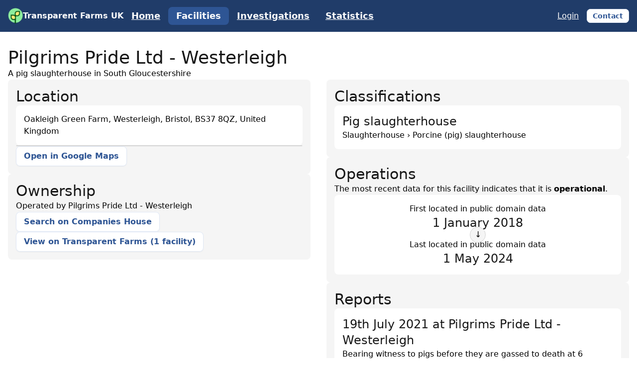

--- FILE ---
content_type: text/html; charset=UTF-8
request_url: https://transparentfarms.org.uk/facilities/8061-pilgrims-pride-ltd-westerleigh
body_size: 10613
content:
<!DOCTYPE html>
<html lang="en-GB">

<head>
    <meta charset="utf-8" />
    <meta name="viewport" content="width=device-width, initial-scale=1.0" />
    <link rel="apple-touch-icon" sizes="180x180" href="/favicon/apple-touch-icon.png">
    <link rel="icon" type="image/png" sizes="32x32" href="/favicon/favicon-32x32.png">
    <link rel="icon" type="image/png" sizes="16x16" href="/favicon/favicon-16x16.png">
    <link rel="manifest" href="/favicon/site.webmanifest">
    <link rel="mask-icon" href="/favicon/safari-pinned-tab.svg" color="#5bbad5">
    <link rel="shortcut icon" href="/favicon/favicon.ico">
    <meta name="msapplication-TileColor" content="#00a300">
    <meta name="msapplication-config" content="/favicon/browserconfig.xml">
    <meta name="theme-color" content="#ffffff">
    <link rel="preconnect" href="https://www.googletagmanager.com" />
        <link rel="modulepreload" href="https://transparentfarms.org.uk/build/assets/app-aVF68bVz.js" /><script type="module" src="https://transparentfarms.org.uk/build/assets/app-aVF68bVz.js"></script>    <link rel="preload" as="style" href="https://transparentfarms.org.uk/build/assets/app-Rhg1rl9m.css" /><link rel="stylesheet" href="https://transparentfarms.org.uk/build/assets/app-Rhg1rl9m.css" />    <meta name="description" content="A pig slaughterhouse in Bristol, BS37 8QZ. Address, location, operations and other information for Pilgrims Pride Ltd - Westerleigh." inertia>
<title inertia>Pilgrims Pride Ltd - Westerleigh, Bristol - Slaughterhouse in South Gloucestershire - Transparent Farms UK</title></head>

<body>
    <script type="text/javascript">
    const Ziggy = {"url":"https:\/\/transparentfarms.org.uk","port":null,"defaults":{},"routes":{"sitemap.index":{"uri":"sitemap.xml","methods":["GET","HEAD"]},"index":{"uri":"\/","methods":["GET","HEAD"]},"facilities.index.api.json":{"uri":"facilities.json","methods":["GET","HEAD"]},"facilities.index.api.csv":{"uri":"facilities.csv","methods":["GET","HEAD"]},"facilities.index":{"uri":"facilities","methods":["GET","HEAD"]},"facilities.show.api.json":{"uri":"facilities\/{facility}.json","methods":["GET","HEAD"],"parameters":["facility"],"bindings":{"facility":"id"}},"facilities.show.api.csv":{"uri":"facilities\/{facility}.csv","methods":["GET","HEAD"],"parameters":["facility"],"bindings":{"facility":"id"}},"facilities.show":{"uri":"facilities\/{facility}","methods":["GET","HEAD"],"parameters":["facility"],"bindings":{"facility":"id"}},"organizations.show":{"uri":"organisations\/{organization}","methods":["GET","HEAD"],"parameters":["organization"],"bindings":{"organization":"id"}},"statistics.index.api.json":{"uri":"statistics.json","methods":["GET","HEAD"]},"statistics.index":{"uri":"statistics","methods":["GET","HEAD"]},"statistics.show.api.json":{"uri":"statistics\/{statistic}\/{dimension}.json","methods":["GET","HEAD"],"parameters":["statistic","dimension"],"bindings":{"statistic":"slug"}},"statistics.show":{"uri":"statistics\/{statistic}\/{dimension}","methods":["GET","HEAD"],"parameters":["statistic","dimension"],"bindings":{"statistic":"slug"}},"reports.create":{"uri":"submit","methods":["GET","HEAD"]},"reports.store":{"uri":"submit","methods":["POST"]},"reports.create.complete":{"uri":"submit\/complete","methods":["GET","HEAD"]},"reports.index":{"uri":"reports","methods":["GET","HEAD"]},"reports.show":{"uri":"reports\/{report}","methods":["GET","HEAD"],"parameters":["report"],"bindings":{"report":"id"}},"reports.show.revision":{"uri":"reports\/{report}\/revisions\/{id}","methods":["GET","HEAD"],"parameters":["report","id"]},"reports.edit":{"uri":"reports\/{report}\/edit","methods":["GET","HEAD"],"parameters":["report"],"bindings":{"report":"id"}},"auth.index":{"uri":"auth","methods":["GET","HEAD"]},"auth.login":{"uri":"auth\/login","methods":["POST"]},"auth.register":{"uri":"auth\/register","methods":["POST"]},"auth.logout":{"uri":"auth\/logout","methods":["POST"]},"account.index":{"uri":"account","methods":["GET","HEAD"]},"contact.index":{"uri":"contact","methods":["GET","HEAD"]},"contact.store":{"uri":"contact","methods":["POST"]},"about.index":{"uri":"about","methods":["GET","HEAD"]},"legal.terms.index":{"uri":"legal\/terms","methods":["GET","HEAD"]},"legal.privacy.index":{"uri":"legal\/privacy","methods":["GET","HEAD"]},"api.index":{"uri":"api","methods":["GET","HEAD"]}}};

    !function(t,r){"object"==typeof exports&&"undefined"!=typeof module?module.exports=r():"function"==typeof define&&define.amd?define(r):(t||self).route=r()}(this,function(){function t(t,r){for(var e=0;e<r.length;e++){var n=r[e];n.enumerable=n.enumerable||!1,n.configurable=!0,"value"in n&&(n.writable=!0),Object.defineProperty(t,"symbol"==typeof(o=function(t,r){if("object"!=typeof t||null===t)return t;var e=t[Symbol.toPrimitive];if(void 0!==e){var n=e.call(t,"string");if("object"!=typeof n)return n;throw new TypeError("@@toPrimitive must return a primitive value.")}return String(t)}(n.key))?o:String(o),n)}var o}function r(r,e,n){return e&&t(r.prototype,e),n&&t(r,n),Object.defineProperty(r,"prototype",{writable:!1}),r}function e(){return e=Object.assign?Object.assign.bind():function(t){for(var r=1;r<arguments.length;r++){var e=arguments[r];for(var n in e)Object.prototype.hasOwnProperty.call(e,n)&&(t[n]=e[n])}return t},e.apply(this,arguments)}function n(t){return n=Object.setPrototypeOf?Object.getPrototypeOf.bind():function(t){return t.__proto__||Object.getPrototypeOf(t)},n(t)}function o(t,r){return o=Object.setPrototypeOf?Object.setPrototypeOf.bind():function(t,r){return t.__proto__=r,t},o(t,r)}function i(t,r,e){return i=function(){if("undefined"==typeof Reflect||!Reflect.construct)return!1;if(Reflect.construct.sham)return!1;if("function"==typeof Proxy)return!0;try{return Boolean.prototype.valueOf.call(Reflect.construct(Boolean,[],function(){})),!0}catch(t){return!1}}()?Reflect.construct.bind():function(t,r,e){var n=[null];n.push.apply(n,r);var i=new(Function.bind.apply(t,n));return e&&o(i,e.prototype),i},i.apply(null,arguments)}function u(t){var r="function"==typeof Map?new Map:void 0;return u=function(t){if(null===t||-1===Function.toString.call(t).indexOf("[native code]"))return t;if("function"!=typeof t)throw new TypeError("Super expression must either be null or a function");if(void 0!==r){if(r.has(t))return r.get(t);r.set(t,e)}function e(){return i(t,arguments,n(this).constructor)}return e.prototype=Object.create(t.prototype,{constructor:{value:e,enumerable:!1,writable:!0,configurable:!0}}),o(e,t)},u(t)}var f=String.prototype.replace,a=/%20/g,c="RFC3986",l={default:c,formatters:{RFC1738:function(t){return f.call(t,a,"+")},RFC3986:function(t){return String(t)}},RFC1738:"RFC1738",RFC3986:c},s=Object.prototype.hasOwnProperty,v=Array.isArray,p=function(){for(var t=[],r=0;r<256;++r)t.push("%"+((r<16?"0":"")+r.toString(16)).toUpperCase());return t}(),y=function(t,r){for(var e=r&&r.plainObjects?Object.create(null):{},n=0;n<t.length;++n)void 0!==t[n]&&(e[n]=t[n]);return e},d={arrayToObject:y,assign:function(t,r){return Object.keys(r).reduce(function(t,e){return t[e]=r[e],t},t)},combine:function(t,r){return[].concat(t,r)},compact:function(t){for(var r=[{obj:{o:t},prop:"o"}],e=[],n=0;n<r.length;++n)for(var o=r[n],i=o.obj[o.prop],u=Object.keys(i),f=0;f<u.length;++f){var a=u[f],c=i[a];"object"==typeof c&&null!==c&&-1===e.indexOf(c)&&(r.push({obj:i,prop:a}),e.push(c))}return function(t){for(;t.length>1;){var r=t.pop(),e=r.obj[r.prop];if(v(e)){for(var n=[],o=0;o<e.length;++o)void 0!==e[o]&&n.push(e[o]);r.obj[r.prop]=n}}}(r),t},decode:function(t,r,e){var n=t.replace(/\+/g," ");if("iso-8859-1"===e)return n.replace(/%[0-9a-f]{2}/gi,unescape);try{return decodeURIComponent(n)}catch(t){return n}},encode:function(t,r,e,n,o){if(0===t.length)return t;var i=t;if("symbol"==typeof t?i=Symbol.prototype.toString.call(t):"string"!=typeof t&&(i=String(t)),"iso-8859-1"===e)return escape(i).replace(/%u[0-9a-f]{4}/gi,function(t){return"%26%23"+parseInt(t.slice(2),16)+"%3B"});for(var u="",f=0;f<i.length;++f){var a=i.charCodeAt(f);45===a||46===a||95===a||126===a||a>=48&&a<=57||a>=65&&a<=90||a>=97&&a<=122||o===l.RFC1738&&(40===a||41===a)?u+=i.charAt(f):a<128?u+=p[a]:a<2048?u+=p[192|a>>6]+p[128|63&a]:a<55296||a>=57344?u+=p[224|a>>12]+p[128|a>>6&63]+p[128|63&a]:(a=65536+((1023&a)<<10|1023&i.charCodeAt(f+=1)),u+=p[240|a>>18]+p[128|a>>12&63]+p[128|a>>6&63]+p[128|63&a])}return u},isBuffer:function(t){return!(!t||"object"!=typeof t||!(t.constructor&&t.constructor.isBuffer&&t.constructor.isBuffer(t)))},isRegExp:function(t){return"[object RegExp]"===Object.prototype.toString.call(t)},maybeMap:function(t,r){if(v(t)){for(var e=[],n=0;n<t.length;n+=1)e.push(r(t[n]));return e}return r(t)},merge:function t(r,e,n){if(!e)return r;if("object"!=typeof e){if(v(r))r.push(e);else{if(!r||"object"!=typeof r)return[r,e];(n&&(n.plainObjects||n.allowPrototypes)||!s.call(Object.prototype,e))&&(r[e]=!0)}return r}if(!r||"object"!=typeof r)return[r].concat(e);var o=r;return v(r)&&!v(e)&&(o=y(r,n)),v(r)&&v(e)?(e.forEach(function(e,o){if(s.call(r,o)){var i=r[o];i&&"object"==typeof i&&e&&"object"==typeof e?r[o]=t(i,e,n):r.push(e)}else r[o]=e}),r):Object.keys(e).reduce(function(r,o){var i=e[o];return r[o]=s.call(r,o)?t(r[o],i,n):i,r},o)}},b=Object.prototype.hasOwnProperty,h={brackets:function(t){return t+"[]"},comma:"comma",indices:function(t,r){return t+"["+r+"]"},repeat:function(t){return t}},g=Array.isArray,m=String.prototype.split,j=Array.prototype.push,w=function(t,r){j.apply(t,g(r)?r:[r])},O=Date.prototype.toISOString,E=l.default,R={addQueryPrefix:!1,allowDots:!1,charset:"utf-8",charsetSentinel:!1,delimiter:"&",encode:!0,encoder:d.encode,encodeValuesOnly:!1,format:E,formatter:l.formatters[E],indices:!1,serializeDate:function(t){return O.call(t)},skipNulls:!1,strictNullHandling:!1},S=function t(r,e,n,o,i,u,f,a,c,l,s,v,p,y){var b,h=r;if("function"==typeof f?h=f(e,h):h instanceof Date?h=l(h):"comma"===n&&g(h)&&(h=d.maybeMap(h,function(t){return t instanceof Date?l(t):t})),null===h){if(o)return u&&!p?u(e,R.encoder,y,"key",s):e;h=""}if("string"==typeof(b=h)||"number"==typeof b||"boolean"==typeof b||"symbol"==typeof b||"bigint"==typeof b||d.isBuffer(h)){if(u){var j=p?e:u(e,R.encoder,y,"key",s);if("comma"===n&&p){for(var O=m.call(String(h),","),E="",S=0;S<O.length;++S)E+=(0===S?"":",")+v(u(O[S],R.encoder,y,"value",s));return[v(j)+"="+E]}return[v(j)+"="+v(u(h,R.encoder,y,"value",s))]}return[v(e)+"="+v(String(h))]}var T,k=[];if(void 0===h)return k;if("comma"===n&&g(h))T=[{value:h.length>0?h.join(",")||null:void 0}];else if(g(f))T=f;else{var x=Object.keys(h);T=a?x.sort(a):x}for(var N=0;N<T.length;++N){var C=T[N],A="object"==typeof C&&void 0!==C.value?C.value:h[C];if(!i||null!==A){var D=g(h)?"function"==typeof n?n(e,C):e:e+(c?"."+C:"["+C+"]");w(k,t(A,D,n,o,i,u,f,a,c,l,s,v,p,y))}}return k},T=Object.prototype.hasOwnProperty,k=Array.isArray,x={allowDots:!1,allowPrototypes:!1,arrayLimit:20,charset:"utf-8",charsetSentinel:!1,comma:!1,decoder:d.decode,delimiter:"&",depth:5,ignoreQueryPrefix:!1,interpretNumericEntities:!1,parameterLimit:1e3,parseArrays:!0,plainObjects:!1,strictNullHandling:!1},N=function(t){return t.replace(/&#(\d+);/g,function(t,r){return String.fromCharCode(parseInt(r,10))})},C=function(t,r){return t&&"string"==typeof t&&r.comma&&t.indexOf(",")>-1?t.split(","):t},A=function(t,r,e,n){if(t){var o=e.allowDots?t.replace(/\.([^.[]+)/g,"[$1]"):t,i=/(\[[^[\]]*])/g,u=e.depth>0&&/(\[[^[\]]*])/.exec(o),f=u?o.slice(0,u.index):o,a=[];if(f){if(!e.plainObjects&&T.call(Object.prototype,f)&&!e.allowPrototypes)return;a.push(f)}for(var c=0;e.depth>0&&null!==(u=i.exec(o))&&c<e.depth;){if(c+=1,!e.plainObjects&&T.call(Object.prototype,u[1].slice(1,-1))&&!e.allowPrototypes)return;a.push(u[1])}return u&&a.push("["+o.slice(u.index)+"]"),function(t,r,e,n){for(var o=n?r:C(r,e),i=t.length-1;i>=0;--i){var u,f=t[i];if("[]"===f&&e.parseArrays)u=[].concat(o);else{u=e.plainObjects?Object.create(null):{};var a="["===f.charAt(0)&&"]"===f.charAt(f.length-1)?f.slice(1,-1):f,c=parseInt(a,10);e.parseArrays||""!==a?!isNaN(c)&&f!==a&&String(c)===a&&c>=0&&e.parseArrays&&c<=e.arrayLimit?(u=[])[c]=o:"__proto__"!==a&&(u[a]=o):u={0:o}}o=u}return o}(a,r,e,n)}},D=function(t,r){var e=function(t){if(!t)return x;if(null!=t.decoder&&"function"!=typeof t.decoder)throw new TypeError("Decoder has to be a function.");if(void 0!==t.charset&&"utf-8"!==t.charset&&"iso-8859-1"!==t.charset)throw new TypeError("The charset option must be either utf-8, iso-8859-1, or undefined");return{allowDots:void 0===t.allowDots?x.allowDots:!!t.allowDots,allowPrototypes:"boolean"==typeof t.allowPrototypes?t.allowPrototypes:x.allowPrototypes,arrayLimit:"number"==typeof t.arrayLimit?t.arrayLimit:x.arrayLimit,charset:void 0===t.charset?x.charset:t.charset,charsetSentinel:"boolean"==typeof t.charsetSentinel?t.charsetSentinel:x.charsetSentinel,comma:"boolean"==typeof t.comma?t.comma:x.comma,decoder:"function"==typeof t.decoder?t.decoder:x.decoder,delimiter:"string"==typeof t.delimiter||d.isRegExp(t.delimiter)?t.delimiter:x.delimiter,depth:"number"==typeof t.depth||!1===t.depth?+t.depth:x.depth,ignoreQueryPrefix:!0===t.ignoreQueryPrefix,interpretNumericEntities:"boolean"==typeof t.interpretNumericEntities?t.interpretNumericEntities:x.interpretNumericEntities,parameterLimit:"number"==typeof t.parameterLimit?t.parameterLimit:x.parameterLimit,parseArrays:!1!==t.parseArrays,plainObjects:"boolean"==typeof t.plainObjects?t.plainObjects:x.plainObjects,strictNullHandling:"boolean"==typeof t.strictNullHandling?t.strictNullHandling:x.strictNullHandling}}(r);if(""===t||null==t)return e.plainObjects?Object.create(null):{};for(var n="string"==typeof t?function(t,r){var e,n={},o=(r.ignoreQueryPrefix?t.replace(/^\?/,""):t).split(r.delimiter,Infinity===r.parameterLimit?void 0:r.parameterLimit),i=-1,u=r.charset;if(r.charsetSentinel)for(e=0;e<o.length;++e)0===o[e].indexOf("utf8=")&&("utf8=%E2%9C%93"===o[e]?u="utf-8":"utf8=%26%2310003%3B"===o[e]&&(u="iso-8859-1"),i=e,e=o.length);for(e=0;e<o.length;++e)if(e!==i){var f,a,c=o[e],l=c.indexOf("]="),s=-1===l?c.indexOf("="):l+1;-1===s?(f=r.decoder(c,x.decoder,u,"key"),a=r.strictNullHandling?null:""):(f=r.decoder(c.slice(0,s),x.decoder,u,"key"),a=d.maybeMap(C(c.slice(s+1),r),function(t){return r.decoder(t,x.decoder,u,"value")})),a&&r.interpretNumericEntities&&"iso-8859-1"===u&&(a=N(a)),c.indexOf("[]=")>-1&&(a=k(a)?[a]:a),n[f]=T.call(n,f)?d.combine(n[f],a):a}return n}(t,e):t,o=e.plainObjects?Object.create(null):{},i=Object.keys(n),u=0;u<i.length;++u){var f=i[u],a=A(f,n[f],e,"string"==typeof t);o=d.merge(o,a,e)}return d.compact(o)},$=/*#__PURE__*/function(){function t(t,r,e){var n,o;this.name=t,this.definition=r,this.bindings=null!=(n=r.bindings)?n:{},this.wheres=null!=(o=r.wheres)?o:{},this.config=e}var e=t.prototype;return e.matchesUrl=function(t){var r=this;if(!this.definition.methods.includes("GET"))return!1;var e=this.template.replace(/(\/?){([^}?]*)(\??)}/g,function(t,e,n,o){var i,u="(?<"+n+">"+((null==(i=r.wheres[n])?void 0:i.replace(/(^\^)|(\$$)/g,""))||"[^/?]+")+")";return o?"("+e+u+")?":""+e+u}).replace(/^\w+:\/\//,""),n=t.replace(/^\w+:\/\//,"").split("?"),o=n[0],i=n[1],u=new RegExp("^"+e+"/?$").exec(decodeURI(o));if(u){for(var f in u.groups)u.groups[f]="string"==typeof u.groups[f]?decodeURIComponent(u.groups[f]):u.groups[f];return{params:u.groups,query:D(i)}}return!1},e.compile=function(t){var r=this;return this.parameterSegments.length?this.template.replace(/{([^}?]+)(\??)}/g,function(e,n,o){var i,u;if(!o&&[null,void 0].includes(t[n]))throw new Error("Ziggy error: '"+n+"' parameter is required for route '"+r.name+"'.");if(r.wheres[n]&&!new RegExp("^"+(o?"("+r.wheres[n]+")?":r.wheres[n])+"$").test(null!=(u=t[n])?u:""))throw new Error("Ziggy error: '"+n+"' parameter does not match required format '"+r.wheres[n]+"' for route '"+r.name+"'.");return encodeURI(null!=(i=t[n])?i:"").replace(/%7C/g,"|").replace(/%25/g,"%").replace(/\$/g,"%24")}).replace(this.origin+"//",this.origin+"/").replace(/\/+$/,""):this.template},r(t,[{key:"template",get:function(){var t=(this.origin+"/"+this.definition.uri).replace(/\/+$/,"");return""===t?"/":t}},{key:"origin",get:function(){return this.config.absolute?this.definition.domain?""+this.config.url.match(/^\w+:\/\//)[0]+this.definition.domain+(this.config.port?":"+this.config.port:""):this.config.url:""}},{key:"parameterSegments",get:function(){var t,r;return null!=(t=null==(r=this.template.match(/{[^}?]+\??}/g))?void 0:r.map(function(t){return{name:t.replace(/{|\??}/g,""),required:!/\?}$/.test(t)}}))?t:[]}}]),t}(),F=/*#__PURE__*/function(t){var n,i;function u(r,n,o,i){var u;if(void 0===o&&(o=!0),(u=t.call(this)||this).t=null!=i?i:"undefined"!=typeof Ziggy?Ziggy:null==globalThis?void 0:globalThis.Ziggy,u.t=e({},u.t,{absolute:o}),r){if(!u.t.routes[r])throw new Error("Ziggy error: route '"+r+"' is not in the route list.");u.i=new $(r,u.t.routes[r],u.t),u.u=u.l(n)}return u}i=t,(n=u).prototype=Object.create(i.prototype),n.prototype.constructor=n,o(n,i);var f=u.prototype;return f.toString=function(){var t=this,r=Object.keys(this.u).filter(function(r){return!t.i.parameterSegments.some(function(t){return t.name===r})}).filter(function(t){return"_query"!==t}).reduce(function(r,n){var o;return e({},r,((o={})[n]=t.u[n],o))},{});return this.i.compile(this.u)+function(t,r){var e,n=t,o=function(t){if(!t)return R;if(null!=t.encoder&&"function"!=typeof t.encoder)throw new TypeError("Encoder has to be a function.");var r=t.charset||R.charset;if(void 0!==t.charset&&"utf-8"!==t.charset&&"iso-8859-1"!==t.charset)throw new TypeError("The charset option must be either utf-8, iso-8859-1, or undefined");var e=l.default;if(void 0!==t.format){if(!b.call(l.formatters,t.format))throw new TypeError("Unknown format option provided.");e=t.format}var n=l.formatters[e],o=R.filter;return("function"==typeof t.filter||g(t.filter))&&(o=t.filter),{addQueryPrefix:"boolean"==typeof t.addQueryPrefix?t.addQueryPrefix:R.addQueryPrefix,allowDots:void 0===t.allowDots?R.allowDots:!!t.allowDots,charset:r,charsetSentinel:"boolean"==typeof t.charsetSentinel?t.charsetSentinel:R.charsetSentinel,delimiter:void 0===t.delimiter?R.delimiter:t.delimiter,encode:"boolean"==typeof t.encode?t.encode:R.encode,encoder:"function"==typeof t.encoder?t.encoder:R.encoder,encodeValuesOnly:"boolean"==typeof t.encodeValuesOnly?t.encodeValuesOnly:R.encodeValuesOnly,filter:o,format:e,formatter:n,serializeDate:"function"==typeof t.serializeDate?t.serializeDate:R.serializeDate,skipNulls:"boolean"==typeof t.skipNulls?t.skipNulls:R.skipNulls,sort:"function"==typeof t.sort?t.sort:null,strictNullHandling:"boolean"==typeof t.strictNullHandling?t.strictNullHandling:R.strictNullHandling}}(r);"function"==typeof o.filter?n=(0,o.filter)("",n):g(o.filter)&&(e=o.filter);var i=[];if("object"!=typeof n||null===n)return"";var u=h[r&&r.arrayFormat in h?r.arrayFormat:r&&"indices"in r?r.indices?"indices":"repeat":"indices"];e||(e=Object.keys(n)),o.sort&&e.sort(o.sort);for(var f=0;f<e.length;++f){var a=e[f];o.skipNulls&&null===n[a]||w(i,S(n[a],a,u,o.strictNullHandling,o.skipNulls,o.encode?o.encoder:null,o.filter,o.sort,o.allowDots,o.serializeDate,o.format,o.formatter,o.encodeValuesOnly,o.charset))}var c=i.join(o.delimiter),s=!0===o.addQueryPrefix?"?":"";return o.charsetSentinel&&(s+="iso-8859-1"===o.charset?"utf8=%26%2310003%3B&":"utf8=%E2%9C%93&"),c.length>0?s+c:""}(e({},r,this.u._query),{addQueryPrefix:!0,arrayFormat:"indices",encodeValuesOnly:!0,skipNulls:!0,encoder:function(t,r){return"boolean"==typeof t?Number(t):r(t)}})},f.v=function(t){var r=this;t?this.t.absolute&&t.startsWith("/")&&(t=this.p().host+t):t=this.h();var n={},o=Object.entries(this.t.routes).find(function(e){return n=new $(e[0],e[1],r.t).matchesUrl(t)})||[void 0,void 0];return e({name:o[0]},n,{route:o[1]})},f.h=function(){var t=this.p(),r=t.pathname,e=t.search;return(this.t.absolute?t.host+r:r.replace(this.t.url.replace(/^\w*:\/\/[^/]+/,""),"").replace(/^\/+/,"/"))+e},f.current=function(t,r){var n=this.v(),o=n.name,i=n.params,u=n.query,f=n.route;if(!t)return o;var a=new RegExp("^"+t.replace(/\./g,"\\.").replace(/\*/g,".*")+"$").test(o);if([null,void 0].includes(r)||!a)return a;var c=new $(o,f,this.t);r=this.l(r,c);var l=e({},i,u);return!(!Object.values(r).every(function(t){return!t})||Object.values(l).some(function(t){return void 0!==t}))||function t(r,e){return Object.entries(r).every(function(r){var n=r[0],o=r[1];return Array.isArray(o)&&Array.isArray(e[n])?o.every(function(t){return e[n].includes(t)}):"object"==typeof o&&"object"==typeof e[n]&&null!==o&&null!==e[n]?t(o,e[n]):e[n]==o})}(r,l)},f.p=function(){var t,r,e,n,o,i,u="undefined"!=typeof window?window.location:{},f=u.host,a=u.pathname,c=u.search;return{host:null!=(t=null==(r=this.t.location)?void 0:r.host)?t:void 0===f?"":f,pathname:null!=(e=null==(n=this.t.location)?void 0:n.pathname)?e:void 0===a?"":a,search:null!=(o=null==(i=this.t.location)?void 0:i.search)?o:void 0===c?"":c}},f.has=function(t){return Object.keys(this.t.routes).includes(t)},f.l=function(t,r){var n=this;void 0===t&&(t={}),void 0===r&&(r=this.i),null!=t||(t={}),t=["string","number"].includes(typeof t)?[t]:t;var o=r.parameterSegments.filter(function(t){return!n.t.defaults[t.name]});if(Array.isArray(t))t=t.reduce(function(t,r,n){var i,u;return e({},t,o[n]?((i={})[o[n].name]=r,i):"object"==typeof r?r:((u={})[r]="",u))},{});else if(1===o.length&&!t[o[0].name]&&(t.hasOwnProperty(Object.values(r.bindings)[0])||t.hasOwnProperty("id"))){var i;(i={})[o[0].name]=t,t=i}return e({},this.g(r),this.m(t,r))},f.g=function(t){var r=this;return t.parameterSegments.filter(function(t){return r.t.defaults[t.name]}).reduce(function(t,n,o){var i,u=n.name;return e({},t,((i={})[u]=r.t.defaults[u],i))},{})},f.m=function(t,r){var n=r.bindings,o=r.parameterSegments;return Object.entries(t).reduce(function(t,r){var i,u,f=r[0],a=r[1];if(!a||"object"!=typeof a||Array.isArray(a)||!o.some(function(t){return t.name===f}))return e({},t,((u={})[f]=a,u));if(!a.hasOwnProperty(n[f])){if(!a.hasOwnProperty("id"))throw new Error("Ziggy error: object passed as '"+f+"' parameter is missing route model binding key '"+n[f]+"'.");n[f]="id"}return e({},t,((i={})[f]=a[n[f]],i))},{})},f.valueOf=function(){return this.toString()},f.check=function(t){return this.has(t)},r(u,[{key:"params",get:function(){var t=this.v();return e({},t.params,t.query)}}]),u}(/*#__PURE__*/u(String));return function(t,r,e,n){var o=new F(t,r,e,n);return t?o.toString():o}});

</script>    <div id="app" data-page="{&quot;component&quot;:&quot;facilities.show&quot;,&quot;props&quot;:{&quot;errors&quot;:{},&quot;facility&quot;:{&quot;id&quot;:240,&quot;slug&quot;:&quot;8061-pilgrims-pride-ltd-westerleigh&quot;,&quot;shortDescription&quot;:&quot;A pig slaughterhouse in South Gloucestershire&quot;,&quot;latitude&quot;:51.510272,&quot;longitude&quot;:-2.448218,&quot;locationAccuracy&quot;:&quot;Coordinates&quot;,&quot;address&quot;:&quot;Oakleigh Green Farm, Westerleigh, Bristol, BS37 8QZ, United Kingdom&quot;,&quot;county&quot;:&quot;South Gloucestershire&quot;,&quot;country&quot;:&quot;England&quot;,&quot;operator&quot;:&quot;Pilgrims Pride Ltd - Westerleigh&quot;,&quot;name&quot;:&quot;Pilgrims Pride Ltd - Westerleigh&quot;,&quot;classifications&quot;:[{&quot;id&quot;:&quot;PigSlaughterhouse&quot;,&quot;parentId&quot;:&quot;Slaughterhouse&quot;,&quot;name&quot;:&quot;Pig slaughterhouse&quot;,&quot;shortName&quot;:&quot;Pig&quot;,&quot;fullName&quot;:&quot;Porcine (pig) slaughterhouse&quot;,&quot;description&quot;:null,&quot;classification&quot;:&quot;Slaughterhouse › Porcine (pig) slaughterhouse&quot;,&quot;resources&quot;:[]}],&quot;icon&quot;:&quot;https://transparentfarms.org.uk/images/animals/slaughterhouse.png&quot;,&quot;operational&quot;:true,&quot;permittedInstallationLicenseIssued&quot;:null,&quot;firstImportedAt&quot;:&quot;2018-01-01T00:00:00.000000Z&quot;,&quot;lastImportedAt&quot;:&quot;2024-05-01T00:00:00.000000Z&quot;,&quot;reports&quot;:[{&quot;id&quot;:37,&quot;title&quot;:&quot;19th July 2021 at Pilgrims Pride Ltd - Westerleigh&quot;,&quot;facilitiesTitle&quot;:&quot;Pilgrims Pride Ltd - Westerleigh&quot;,&quot;slug&quot;:&quot;24th-july-2021-at-pilgrims-pride-ltd-westerleigh&quot;,&quot;published&quot;:true,&quot;latest&quot;:true,&quot;date&quot;:&quot;2021-07-19&quot;,&quot;shortDescription&quot;:&quot;Bearing witness to pigs before they are gassed to death at 6 months old.&quot;,&quot;coverImage&quot;:{&quot;id&quot;:33,&quot;aggregateType&quot;:&quot;image&quot;,&quot;url&quot;:&quot;https://transparentfarms.org.uk/storage/uploaddhvvYg.jpg&quot;,&quot;name&quot;:&quot;uploaddhvvYg&quot;},&quot;createdAt&quot;:&quot;2021-07-26T21:41:14.000000Z&quot;},{&quot;id&quot;:6,&quot;title&quot;:&quot;29th September 2018 at Pilgrims Pride Ltd - Westerleigh&quot;,&quot;facilitiesTitle&quot;:&quot;Pilgrims Pride Ltd - Westerleigh&quot;,&quot;slug&quot;:&quot;29th-september-2018-at-pilgrims-pride-ltd-westerleigh&quot;,&quot;published&quot;:true,&quot;latest&quot;:true,&quot;date&quot;:&quot;2018-09-29&quot;,&quot;shortDescription&quot;:&quot;Bearing witness to 6 month old pigs before they are gassed to death.&quot;,&quot;coverImage&quot;:{&quot;id&quot;:5,&quot;aggregateType&quot;:&quot;image&quot;,&quot;url&quot;:&quot;https://transparentfarms.org.uk/storage/Screenshot-2021-07-21-at-23.59.15.jpg&quot;,&quot;name&quot;:&quot;Screenshot-2021-07-21-at-23.59.15&quot;},&quot;createdAt&quot;:&quot;2021-07-21T23:02:07.000000Z&quot;}],&quot;meta&quot;:{&quot;title&quot;:&quot;Pilgrims Pride Ltd - Westerleigh, Bristol - Slaughterhouse in South Gloucestershire&quot;,&quot;description&quot;:&quot;A pig slaughterhouse in Bristol, BS37 8QZ. Address, location, operations and other information for Pilgrims Pride Ltd - Westerleigh.&quot;},&quot;organizationSlug&quot;:&quot;pilgrims-pride-ltd-westerleigh&quot;,&quot;facilitiesRelatedByOperator&quot;:[],&quot;facilitiesRelatedByDistance&quot;:[],&quot;attributions&quot;:[{&quot;id&quot;:&quot;FoodStandardsAgencyApprovedFoodEstablishments&quot;,&quot;name&quot;:&quot;Approved Food Establishments&quot;,&quot;provider&quot;:&quot;Food Standards Agency (UK Government)&quot;,&quot;description&quot;:&quot;A monthly dataset listing approved food establishments in England and Wales. This includes slaughterhouses.&quot;,&quot;url&quot;:&quot;https://data.food.gov.uk/catalog/datasets/1e61736a-2a1a-4c6a-b8b1-e45912ebc8e3&quot;,&quot;versions&quot;:[&quot;January 2018&quot;,&quot;February 2018&quot;,&quot;March 2018&quot;,&quot;April 2018&quot;,&quot;May 2018&quot;,&quot;June 2018&quot;,&quot;July 2018&quot;,&quot;August 2018&quot;,&quot;September 2018&quot;,&quot;October 2018&quot;,&quot;November 2018&quot;,&quot;December 2018&quot;,&quot;January 2019&quot;,&quot;February 2019&quot;,&quot;March 2019&quot;,&quot;April 2019&quot;,&quot;May 2019&quot;,&quot;June 2019&quot;,&quot;July 2019&quot;,&quot;August 2019&quot;,&quot;September 2019&quot;,&quot;October 2019&quot;,&quot;November 2019&quot;,&quot;December 2019&quot;,&quot;January 2020&quot;,&quot;February 2020&quot;,&quot;March 2020&quot;,&quot;April 2020&quot;,&quot;May 2020&quot;,&quot;June 2020&quot;,&quot;July 2020&quot;,&quot;August 2020&quot;,&quot;September 2020&quot;,&quot;October 2020&quot;,&quot;November 2020&quot;,&quot;December 2020&quot;,&quot;January 2021&quot;,&quot;February 2021&quot;,&quot;March 2021&quot;,&quot;April 2021&quot;,&quot;May 2021&quot;,&quot;June 2021&quot;,&quot;July 2021&quot;,&quot;August 2021&quot;,&quot;September 2021&quot;,&quot;October 2021&quot;,&quot;November 2021&quot;,&quot;December 2021&quot;,&quot;January 2022&quot;,&quot;February 2022&quot;,&quot;March 2022&quot;,&quot;April 2022&quot;,&quot;May 2022&quot;,&quot;June 2022&quot;,&quot;July 2022&quot;,&quot;August 2022&quot;,&quot;September 2022&quot;,&quot;October 2022&quot;,&quot;November 2022&quot;,&quot;December 2022&quot;,&quot;January 2023&quot;,&quot;February 2023&quot;,&quot;March 2023&quot;,&quot;April 2023&quot;,&quot;May 2023&quot;,&quot;June 2023&quot;,&quot;July 2023&quot;,&quot;August 2023&quot;,&quot;September 2023&quot;,&quot;October 2023&quot;,&quot;November 2023&quot;,&quot;December 2023&quot;,&quot;January 2024&quot;,&quot;February 2024&quot;,&quot;March 2024&quot;,&quot;April 2024&quot;,&quot;May 2024&quot;]}]},&quot;app&quot;:{&quot;name&quot;:&quot;Transparent Farms UK&quot;,&quot;user&quot;:null,&quot;path&quot;:&quot;facilities/8061-pilgrims-pride-ltd-westerleigh&quot;,&quot;query&quot;:[],&quot;animalAgricultureWarning&quot;:{&quot;hasDismissed&quot;:false,&quot;isFromSearchEngine&quot;:false},&quot;testSegments&quot;:{&quot;AnimalAgricultureWarning&quot;:&quot;animal-agriculture-warning-b&quot;,&quot;AnimalAgricultureWarningDetail&quot;:&quot;animal-agriculture-warning-detail-a&quot;,&quot;AnimalAgricultureWarningMap&quot;:&quot;animal-agriculture-warning-map-b&quot;,&quot;AnimalAgricultureWarningContact&quot;:&quot;animal-agriculture-warning-contact-a&quot;},&quot;flags&quot;:{&quot;organizationsEnabled&quot;:true,&quot;investigationsEnabled&quot;:true,&quot;statisticsEnabled&quot;:true,&quot;authEnabled&quot;:true}}},&quot;url&quot;:&quot;/facilities/8061-pilgrims-pride-ltd-westerleigh&quot;,&quot;version&quot;:&quot;cbbc565ee3de5a59a64ed67fdcaf5acc&quot;}"><div class="flex flex-col min-h-screen"><div class="z-50"><div class="bg-dull-blue-800 fixed top-0 left-0 right-0 h-13 gap-8 flex md:hidden py-2 px-4 overflow-y-scroll scrollbar-hide z-50"><a class="shrink-0" href="/"><img src="/images/logo.png" width="33" height="35" alt="Logo of Transparent Farms UK"/></a><div class="grow"><div class="flex items-center"><a target="_self" class="underline text-semibold text-lg font-semibold py-1 px-4 text-white underline" href="/">Home</a><a target="_self" class="underline text-semibold text-lg font-semibold py-1 px-4 text-white underline" href="https://transparentfarms.org.uk/facilities">Facilities</a><a href="https://eatfair.org/united-kingdom/investigations" target="_blank" class="underline text-semibold text-lg font-semibold py-1 px-4 text-white underline">Investigations</a><a target="_self" class="underline text-semibold text-lg font-semibold py-1 px-4 text-white underline" href="https://transparentfarms.org.uk/statistics">Statistics</a><a target="_self" class="underline text-semibold text-lg font-semibold py-1 px-4 text-white underline" href="https://transparentfarms.org.uk/auth">Login</a><a target="_self" class="underline text-semibold text-lg font-semibold py-1 px-4 text-white underline" href="https://transparentfarms.org.uk/contact">Contact</a></div></div></div><div class="h-13 md:hidden"></div><div class="hidden md:flex bg-dull-blue-800"><div class="container mx-auto px-4 py-3"><div class="w-full flex justify-between items-center"><div class="flex items-center gap-8"><a class="flex flex-row items-center justify-start gap-2" href="/"><img src="/images/logo.png" width="30" height="31" alt="Logo of Transparent Farms UK"/><span class="text-white font-semibold leading-tight">Transparent Farms UK</span></a><div class="flex items-center"><a target="_self" class="underline text-semibold text-lg font-semibold py-1 px-4 text-white underline" href="/">Home</a><a target="_self" class="underline text-semibold text-lg font-semibold py-1 px-4 text-white underline" href="https://transparentfarms.org.uk/facilities">Facilities</a><a href="https://eatfair.org/united-kingdom/investigations" target="_blank" class="underline text-semibold text-lg font-semibold py-1 px-4 text-white underline">Investigations</a><a target="_self" class="underline text-semibold text-lg font-semibold py-1 px-4 text-white underline" href="https://transparentfarms.org.uk/statistics">Statistics</a></div></div><div class="flex gap-4 items-center justify-end"><a class="text-white underline px-4 py-2" href="https://transparentfarms.org.uk/auth">Login</a><a href="https://transparentfarms.org.uk/contact"><button type="button" class="font-semibold focus:ring-2 focus:ring-orange-600 rounded-lg shadow-sm text-center hover:bg-dull-blue-50 bg-white text-dull-blue-700 ring-1 ring-inset ring-dull-blue-100 py-1 px-3 text-sm">Contact</button></a></div></div></div></div></div><div class="container mx-auto px-4 my-8 flex-grow z-40"><div class="flex flex-col gap-8"><div class="flex flex-col gap-2"><h1 class="page-heading-one">Pilgrims Pride Ltd - Westerleigh</h1><p>A pig slaughterhouse in South Gloucestershire</p></div><div class="grid md:grid-cols-2 gap-8 items-start"><div class="flex flex-col gap-8"><div class="flex flex-col gap-4 bg-gray-100 p-4 rounded-lg"><h2 class="page-heading-two flex">Location</h2><div class="flex flex-col gap-4 items-start"><address class="flex flex-col items-start p-4 rounded-lg bg-white w-full not-italic gap-2">Oakleigh Green Farm, Westerleigh, Bristol, BS37 8QZ, United Kingdom</address><div class="bg-white rounded-lg overflow-hidden w-full"><div class="relative aspect-square overflow-hidden border border-gray-300 rounded-lg"></div></div><div class="flex gap-2 flex-wrap"><a type="button" class="font-semibold focus:ring-2 focus:ring-orange-600 rounded-lg shadow-sm text-center hover:bg-dull-blue-50 bg-white text-dull-blue-700 ring-1 ring-inset ring-dull-blue-100  py-2 px-4" href="http://maps.google.com/maps?t=k&amp;q=loc:51.510272+-2.448218" target="_blank" rel="noreferrer">Open in Google Maps</a></div></div></div><div class="flex flex-col gap-4 bg-gray-100 p-4 rounded-lg"><h2 class="page-heading-two flex">Ownership</h2><div class="flex flex-col gap-4 items-start"><p>Operated by <!-- -->Pilgrims Pride Ltd - Westerleigh</p><div class="flex flex-wrap gap-2"><a href="https://find-and-update.company-information.service.gov.uk/search/companies?q=Pilgrims%20Pride%20Ltd%20-%20Westerleigh" target="_blank" rel="noreferrer"><button type="button" class="font-semibold focus:ring-2 focus:ring-orange-600 rounded-lg shadow-sm text-center hover:bg-dull-blue-50 bg-white text-dull-blue-700 ring-1 ring-inset ring-dull-blue-100  py-2 px-4">Search on Companies House</button></a><a href="https://transparentfarms.org.uk/organisations/pilgrims-pride-ltd-westerleigh" target="_blank"><button type="button" class="font-semibold focus:ring-2 focus:ring-orange-600 rounded-lg shadow-sm text-center hover:bg-dull-blue-50 bg-white text-dull-blue-700 ring-1 ring-inset ring-dull-blue-100  py-2 px-4">View on Transparent Farms<!-- --> (<!-- -->1 facility<!-- -->)</button></a></div></div></div></div><div class="flex flex-col gap-8"><div class="flex flex-col gap-4 bg-gray-100 p-4 rounded-lg"><h2 class="page-heading-two flex">Classifications</h2><div class="flex flex-col gap-4 items-start"><ul class="flex flex-col gap-4 w-full"><li class="bg-white rounded-lg p-4 flex flex-col gap-2"><h3 class="page-heading-three">Pig slaughterhouse</h3><p>Slaughterhouse › Porcine (pig) slaughterhouse</p></li></ul></div></div><div class="flex flex-col gap-4 bg-gray-100 p-4 rounded-lg"><h2 class="page-heading-two flex">Operations</h2><div class="flex flex-col gap-4 items-start"><p>The most recent data for this facility indicates that it is <strong class="font-semibold">operational</strong>.</p><div class="w-full flex flex-col gap-4 items-center"><div class="w-full bg-white rounded-lg p-4 flex flex-col items-center"><span>First located in public domain data</span><span class="page-heading-three">1 January 2018</span></div><div class="-my-6 z-10"><div class="rounded-full bg-gray-100 border border-gray-300 w-8 h-8 flex items-center justify-center">↓</div></div><div class="w-full bg-white rounded-lg p-4 flex flex-col items-center"><span>Last located in public domain data</span><span class="page-heading-three">1 May 2024</span></div></div></div></div><div class="flex flex-col gap-4 bg-gray-100 p-4 rounded-lg"><h2 class="page-heading-two flex">Reports</h2><div class="flex flex-col gap-4 items-start"><ul class="grid gap-4 w-full"><li class="bg-white rounded-lg p-4"><h3 class="page-heading-three">19th July 2021 at Pilgrims Pride Ltd - Westerleigh</h3><p>Bearing witness to pigs before they are gassed to death at 6 months old.</p><a class="link" href="https://transparentfarms.org.uk/reports/24th-july-2021-at-pilgrims-pride-ltd-westerleigh">View Report</a></li><li class="bg-white rounded-lg p-4"><h3 class="page-heading-three">29th September 2018 at Pilgrims Pride Ltd - Westerleigh</h3><p>Bearing witness to 6 month old pigs before they are gassed to death.</p><a class="link" href="https://transparentfarms.org.uk/reports/29th-september-2018-at-pilgrims-pride-ltd-westerleigh">View Report</a></li></ul></div></div><div class="flex flex-col gap-4 bg-gray-100 p-4 rounded-lg"><h2 class="page-heading-two flex">Related Facilities</h2><div class="flex flex-col gap-4 items-start"><p class="text-gray-800">There are no known related facilities for this facility.</p></div></div><div class="flex flex-col gap-4 bg-gray-100 p-4 rounded-lg"><h2 class="page-heading-two flex">Attributions</h2><div class="flex flex-col gap-4 items-start"><p>Information about this facility was obtained from the following locations.</p><ul class="grid gap-4 w-full"><li class="bg-white rounded-lg p-4 flex flex-col gap-2"><h3 class="page-heading-three">Approved Food Establishments<!-- --> by <!-- -->Food Standards Agency (UK Government)</h3><p>A monthly dataset listing approved food establishments in England and Wales. This includes slaughterhouses.</p><p class="text-sm">Found in datasets from<span class="inline-block rounded bg-gray-50 border px-1 mr-2 last:mr-0 first:ml-2 my-1">January 2018</span><span class="inline-block rounded bg-gray-50 border px-1 mr-2 last:mr-0 first:ml-2 my-1">February 2018</span><span class="inline-block rounded bg-gray-50 border px-1 mr-2 last:mr-0 first:ml-2 my-1">March 2018</span><span class="inline-block rounded bg-gray-50 border px-1 mr-2 last:mr-0 first:ml-2 my-1">April 2018</span><span class="inline-block rounded bg-gray-50 border px-1 mr-2 last:mr-0 first:ml-2 my-1">May 2018</span> and <button class="link">72<!-- --> others</button></p><a href="https://data.food.gov.uk/catalog/datasets/1e61736a-2a1a-4c6a-b8b1-e45912ebc8e3" class="link" target="_blank">Find out more</a></li></ul></div></div></div></div></div></div><div class="bg-gray-50 z-50"><div class="container mx-auto px-4 py-8"><div class="grid grid-cols-1 md:grid-cols-3 gap-4"><div class="text-gray-800 text-center md:text-left flex gap-4 justify-center md:justify-start"><span>© <!-- -->Transparent Farms UK<!-- --> <!-- -->2026</span></div><div class="flex col-span-2 flex-wrap md:flex flex-col md:flex-row gap-x-2 md:gap-x-8 items-center md:items-start justify-center md:justify-end gap-y-4 md:gap-y-2"><a class="link" href="https://transparentfarms.org.uk/about">About</a><a class="link" href="https://transparentfarms.org.uk/contact">Contact</a><a class="link" href="https://transparentfarms.org.uk/legal/terms">Terms</a><a class="link" href="https://transparentfarms.org.uk/legal/privacy">Privacy</a><a class="link" href="https://transparentfarms.org.uk/api">Data Access and API</a></div></div></div></div></div></div>            <script async src="https://www.googletagmanager.com/gtag/js?id=G-L2KTB9JBMZ"></script>
        <script>
            window.dataLayer = window.dataLayer || [];

            function gtag() {
                dataLayer.push(arguments);
            }
            gtag('js', new Date());

            gtag('config', 'G-L2KTB9JBMZ');
        </script>
    </body>

</html>


--- FILE ---
content_type: text/css
request_url: https://transparentfarms.org.uk/build/assets/app-Rhg1rl9m.css
body_size: 5212
content:
*,:before,:after{box-sizing:border-box;border-width:0;border-style:solid;border-color:#e5e5e5}:before,:after{--tw-content: ""}html{line-height:1.5;-webkit-text-size-adjust:100%;-moz-tab-size:4;-o-tab-size:4;tab-size:4;font-family:ui-sans-serif,system-ui,-apple-system,BlinkMacSystemFont,Segoe UI,Roboto,Helvetica Neue,Arial,Noto Sans,sans-serif,"Apple Color Emoji","Segoe UI Emoji",Segoe UI Symbol,"Noto Color Emoji";font-feature-settings:normal;font-variation-settings:normal}body{margin:0;line-height:inherit}hr{height:0;color:inherit;border-top-width:1px}abbr:where([title]){-webkit-text-decoration:underline dotted;text-decoration:underline dotted}h1,h2,h3,h4,h5,h6{font-size:inherit;font-weight:inherit}a{color:inherit;text-decoration:inherit}b,strong{font-weight:bolder}code,kbd,samp,pre{font-family:ui-monospace,SFMono-Regular,Menlo,Monaco,Consolas,Liberation Mono,Courier New,monospace;font-size:1em}small{font-size:80%}sub,sup{font-size:75%;line-height:0;position:relative;vertical-align:baseline}sub{bottom:-.25em}sup{top:-.5em}table{text-indent:0;border-color:inherit;border-collapse:collapse}button,input,optgroup,select,textarea{font-family:inherit;font-size:100%;font-weight:inherit;line-height:inherit;color:inherit;margin:0;padding:0}button,select{text-transform:none}button,[type=button],[type=reset],[type=submit]{-webkit-appearance:button;background-color:transparent;background-image:none}:-moz-focusring{outline:auto}:-moz-ui-invalid{box-shadow:none}progress{vertical-align:baseline}::-webkit-inner-spin-button,::-webkit-outer-spin-button{height:auto}[type=search]{-webkit-appearance:textfield;outline-offset:-2px}::-webkit-search-decoration{-webkit-appearance:none}::-webkit-file-upload-button{-webkit-appearance:button;font:inherit}summary{display:list-item}blockquote,dl,dd,h1,h2,h3,h4,h5,h6,hr,figure,p,pre{margin:0}fieldset{margin:0;padding:0}legend{padding:0}ol,ul,menu{list-style:none;margin:0;padding:0}textarea{resize:vertical}input::-moz-placeholder,textarea::-moz-placeholder{opacity:1;color:#a3a3a3}input::placeholder,textarea::placeholder{opacity:1;color:#a3a3a3}button,[role=button]{cursor:pointer}:disabled{cursor:default}img,svg,video,canvas,audio,iframe,embed,object{display:block;vertical-align:middle}img,video{max-width:100%;height:auto}[hidden]{display:none}*,:before,:after{--tw-border-spacing-x: 0;--tw-border-spacing-y: 0;--tw-translate-x: 0;--tw-translate-y: 0;--tw-rotate: 0;--tw-skew-x: 0;--tw-skew-y: 0;--tw-scale-x: 1;--tw-scale-y: 1;--tw-pan-x: ;--tw-pan-y: ;--tw-pinch-zoom: ;--tw-scroll-snap-strictness: proximity;--tw-gradient-from-position: ;--tw-gradient-via-position: ;--tw-gradient-to-position: ;--tw-ordinal: ;--tw-slashed-zero: ;--tw-numeric-figure: ;--tw-numeric-spacing: ;--tw-numeric-fraction: ;--tw-ring-inset: ;--tw-ring-offset-width: 0px;--tw-ring-offset-color: #fff;--tw-ring-color: rgb(59 130 246 / .5);--tw-ring-offset-shadow: 0 0 #0000;--tw-ring-shadow: 0 0 #0000;--tw-shadow: 0 0 #0000;--tw-shadow-colored: 0 0 #0000;--tw-blur: ;--tw-brightness: ;--tw-contrast: ;--tw-grayscale: ;--tw-hue-rotate: ;--tw-invert: ;--tw-saturate: ;--tw-sepia: ;--tw-drop-shadow: ;--tw-backdrop-blur: ;--tw-backdrop-brightness: ;--tw-backdrop-contrast: ;--tw-backdrop-grayscale: ;--tw-backdrop-hue-rotate: ;--tw-backdrop-invert: ;--tw-backdrop-opacity: ;--tw-backdrop-saturate: ;--tw-backdrop-sepia: }::backdrop{--tw-border-spacing-x: 0;--tw-border-spacing-y: 0;--tw-translate-x: 0;--tw-translate-y: 0;--tw-rotate: 0;--tw-skew-x: 0;--tw-skew-y: 0;--tw-scale-x: 1;--tw-scale-y: 1;--tw-pan-x: ;--tw-pan-y: ;--tw-pinch-zoom: ;--tw-scroll-snap-strictness: proximity;--tw-gradient-from-position: ;--tw-gradient-via-position: ;--tw-gradient-to-position: ;--tw-ordinal: ;--tw-slashed-zero: ;--tw-numeric-figure: ;--tw-numeric-spacing: ;--tw-numeric-fraction: ;--tw-ring-inset: ;--tw-ring-offset-width: 0px;--tw-ring-offset-color: #fff;--tw-ring-color: rgb(59 130 246 / .5);--tw-ring-offset-shadow: 0 0 #0000;--tw-ring-shadow: 0 0 #0000;--tw-shadow: 0 0 #0000;--tw-shadow-colored: 0 0 #0000;--tw-blur: ;--tw-brightness: ;--tw-contrast: ;--tw-grayscale: ;--tw-hue-rotate: ;--tw-invert: ;--tw-saturate: ;--tw-sepia: ;--tw-drop-shadow: ;--tw-backdrop-blur: ;--tw-backdrop-brightness: ;--tw-backdrop-contrast: ;--tw-backdrop-grayscale: ;--tw-backdrop-hue-rotate: ;--tw-backdrop-invert: ;--tw-backdrop-opacity: ;--tw-backdrop-saturate: ;--tw-backdrop-sepia: }.container{width:100%}@media (min-width: 640px){.container{max-width:640px}}@media (min-width: 768px){.container{max-width:768px}}@media (min-width: 1024px){.container{max-width:1024px}}@media (min-width: 1280px){.container{max-width:1280px}}@media (min-width: 1536px){.container{max-width:1536px}}.drop-shadow-md-white{text-shadow:0 0 5px rgba(255 255 255 / .9)}.pointer-events-none{pointer-events:none}.pointer-events-auto{pointer-events:auto}.fixed{position:fixed}.absolute{position:absolute}.relative{position:relative}.sticky{position:sticky}.inset-0{top:0;right:0;bottom:0;left:0}.bottom-0{bottom:0}.bottom-6{bottom:1.5rem}.left-0{left:0}.left-1\/2{left:50%}.right-0{right:0}.right-4{right:1rem}.top-0{top:0}.top-13{top:3.25rem}.top-16{top:4rem}.top-4{top:1rem}.top-full{top:100%}.z-10{z-index:10}.z-20{z-index:20}.z-30{z-index:30}.z-40{z-index:40}.z-50{z-index:50}.z-\[-1\]{z-index:-1}.col-span-1{grid-column:span 1 / span 1}.col-span-2{grid-column:span 2 / span 2}.col-span-3{grid-column:span 3 / span 3}.col-span-4{grid-column:span 4 / span 4}.-m-4{margin:-1rem}.m-12{margin:3rem}.m-4{margin:1rem}.-my-6{margin-top:-1.5rem;margin-bottom:-1.5rem}.mx-1{margin-left:.25rem;margin-right:.25rem}.mx-auto{margin-left:auto;margin-right:auto}.my-1{margin-top:.25rem;margin-bottom:.25rem}.my-2{margin-top:.5rem;margin-bottom:.5rem}.my-4{margin-top:1rem;margin-bottom:1rem}.my-8{margin-top:2rem;margin-bottom:2rem}.-ml-4{margin-left:-1rem}.-mr-0{margin-right:-0px}.-mr-0\.5{margin-right:-.125rem}.mb-6{margin-bottom:1.5rem}.mb-8{margin-bottom:2rem}.ml-4{margin-left:1rem}.mr-2{margin-right:.5rem}.mt-2{margin-top:.5rem}.block{display:block}.inline-block{display:inline-block}.flex{display:flex}.table{display:table}.grid{display:grid}.hidden{display:none}.aspect-\[1240\/720\]{aspect-ratio:1240/720}.aspect-square{aspect-ratio:1 / 1}.h-10{height:2.5rem}.h-13{height:3.25rem}.h-20{height:5rem}.h-3{height:.75rem}.h-6{height:1.5rem}.h-72{height:18rem}.h-8{height:2rem}.h-full{height:100%}.min-h-full{min-height:100%}.min-h-screen{min-height:100vh}.w-10{width:2.5rem}.w-3{width:.75rem}.w-5\/6{width:83.333333%}.w-6{width:1.5rem}.w-8{width:2rem}.w-full{width:100%}.min-w-full{min-width:100%}.max-w-2xl{max-width:42rem}.max-w-3xl{max-width:48rem}.max-w-lg{max-width:32rem}.max-w-md{max-width:28rem}.max-w-screen-lg{max-width:1024px}.max-w-sm{max-width:24rem}.max-w-xl{max-width:36rem}.shrink-0{flex-shrink:0}.flex-grow,.grow{flex-grow:1}.-translate-x-1\/2{--tw-translate-x: -50%;transform:translate(var(--tw-translate-x),var(--tw-translate-y)) rotate(var(--tw-rotate)) skew(var(--tw-skew-x)) skewY(var(--tw-skew-y)) scaleX(var(--tw-scale-x)) scaleY(var(--tw-scale-y))}.-translate-y-\[4px\]{--tw-translate-y: -4px;transform:translate(var(--tw-translate-x),var(--tw-translate-y)) rotate(var(--tw-rotate)) skew(var(--tw-skew-x)) skewY(var(--tw-skew-y)) scaleX(var(--tw-scale-x)) scaleY(var(--tw-scale-y))}.cursor-default{cursor:default}.cursor-pointer{cursor:pointer}.cursor-text{cursor:text}.select-none{-webkit-user-select:none;-moz-user-select:none;user-select:none}.list-disc{list-style-type:disc}.grid-cols-1{grid-template-columns:repeat(1,minmax(0,1fr))}.grid-cols-3{grid-template-columns:repeat(3,minmax(0,1fr))}.grid-cols-4{grid-template-columns:repeat(4,minmax(0,1fr))}.flex-row{flex-direction:row}.flex-col{flex-direction:column}.flex-wrap{flex-wrap:wrap}.items-start{align-items:flex-start}.items-end{align-items:flex-end}.items-center{align-items:center}.justify-start{justify-content:flex-start}.justify-end{justify-content:flex-end}.justify-center{justify-content:center}.justify-between{justify-content:space-between}.gap-1{gap:.25rem}.gap-2{gap:.5rem}.gap-3{gap:.75rem}.gap-4{gap:1rem}.gap-8{gap:2rem}.gap-x-2{-moz-column-gap:.5rem;column-gap:.5rem}.gap-y-4{row-gap:1rem}.self-start{align-self:flex-start}.overflow-hidden{overflow:hidden}.overflow-x-auto{overflow-x:auto}.overflow-y-auto{overflow-y:auto}.overflow-y-hidden{overflow-y:hidden}.overflow-y-scroll{overflow-y:scroll}.truncate{overflow:hidden;text-overflow:ellipsis;white-space:nowrap}.whitespace-nowrap{white-space:nowrap}.break-all{word-break:break-all}.rounded{border-radius:.25rem}.rounded-full{border-radius:9999px}.rounded-lg{border-radius:.5rem}.rounded-t-lg{border-top-left-radius:.5rem;border-top-right-radius:.5rem}.rounded-t-none{border-top-left-radius:0;border-top-right-radius:0}.border{border-width:1px}.border-0{border-width:0px}.border-b{border-bottom-width:1px}.border-l{border-left-width:1px}.border-l-2{border-left-width:2px}.border-r-2{border-right-width:2px}.border-t{border-top-width:1px}.border-t-0{border-top-width:0px}.border-t-2{border-top-width:2px}.border-gray-100{--tw-border-opacity: 1;border-color:rgb(245 245 245 / var(--tw-border-opacity))}.border-gray-300{--tw-border-opacity: 1;border-color:rgb(212 212 212 / var(--tw-border-opacity))}.border-gray-600{--tw-border-opacity: 1;border-color:rgb(82 82 82 / var(--tw-border-opacity))}.border-gray-700{--tw-border-opacity: 1;border-color:rgb(64 64 64 / var(--tw-border-opacity))}.border-gray-900{--tw-border-opacity: 1;border-color:rgb(23 23 23 / var(--tw-border-opacity))}.border-orange-300{--tw-border-opacity: 1;border-color:rgb(253 186 116 / var(--tw-border-opacity))}.border-orange-600{--tw-border-opacity: 1;border-color:rgb(234 88 12 / var(--tw-border-opacity))}.border-red-300{--tw-border-opacity: 1;border-color:rgb(252 165 165 / var(--tw-border-opacity))}.bg-black\/30{background-color:#0000004d}.bg-dull-blue-500{--tw-bg-opacity: 1;background-color:rgb(99 140 207 / var(--tw-bg-opacity))}.bg-dull-blue-600{--tw-bg-opacity: 1;background-color:rgb(59 109 191 / var(--tw-bg-opacity))}.bg-dull-blue-700{--tw-bg-opacity: 1;background-color:rgb(46 85 148 / var(--tw-bg-opacity))}.bg-dull-blue-800{--tw-bg-opacity: 1;background-color:rgb(32 60 105 / var(--tw-bg-opacity))}.bg-gray-100{--tw-bg-opacity: 1;background-color:rgb(245 245 245 / var(--tw-bg-opacity))}.bg-gray-200{--tw-bg-opacity: 1;background-color:rgb(229 229 229 / var(--tw-bg-opacity))}.bg-gray-200\/20{background-color:#e5e5e533}.bg-gray-50{--tw-bg-opacity: 1;background-color:rgb(250 250 250 / var(--tw-bg-opacity))}.bg-gray-800{--tw-bg-opacity: 1;background-color:rgb(38 38 38 / var(--tw-bg-opacity))}.bg-orange-100{--tw-bg-opacity: 1;background-color:rgb(255 237 213 / var(--tw-bg-opacity))}.bg-orange-200{--tw-bg-opacity: 1;background-color:rgb(254 215 170 / var(--tw-bg-opacity))}.bg-orange-50{--tw-bg-opacity: 1;background-color:rgb(255 247 237 / var(--tw-bg-opacity))}.bg-red-50{--tw-bg-opacity: 1;background-color:rgb(254 242 242 / var(--tw-bg-opacity))}.bg-vibrant-blue-400{--tw-bg-opacity: 1;background-color:rgb(56 189 248 / var(--tw-bg-opacity))}.bg-vibrant-blue-600{--tw-bg-opacity: 1;background-color:rgb(2 132 199 / var(--tw-bg-opacity))}.bg-vibrant-blue-700{--tw-bg-opacity: 1;background-color:rgb(3 105 161 / var(--tw-bg-opacity))}.bg-white{--tw-bg-opacity: 1;background-color:rgb(255 255 255 / var(--tw-bg-opacity))}.bg-white\/75{background-color:#ffffffbf}.bg-gradient-to-t{background-image:linear-gradient(to top,var(--tw-gradient-stops))}.from-white\/80{--tw-gradient-from: rgb(255 255 255 / .8) var(--tw-gradient-from-position);--tw-gradient-to: rgb(255 255 255 / 0) var(--tw-gradient-to-position);--tw-gradient-stops: var(--tw-gradient-from), var(--tw-gradient-to)}.via-white{--tw-gradient-to: rgb(255 255 255 / 0) var(--tw-gradient-to-position);--tw-gradient-stops: var(--tw-gradient-from), #FFFFFF var(--tw-gradient-via-position), var(--tw-gradient-to)}.bg-cover{background-size:cover}.bg-center{background-position:center}.stroke-current{stroke:currentColor}.object-cover{-o-object-fit:cover;object-fit:cover}.object-center{-o-object-position:center;object-position:center}.p-1{padding:.25rem}.p-12{padding:3rem}.p-2{padding:.5rem}.p-3{padding:.75rem}.p-4{padding:1rem}.p-8{padding:2rem}.px-1{padding-left:.25rem;padding-right:.25rem}.px-2{padding-left:.5rem;padding-right:.5rem}.px-3{padding-left:.75rem;padding-right:.75rem}.px-4{padding-left:1rem;padding-right:1rem}.px-8{padding-left:2rem;padding-right:2rem}.py-0{padding-top:0;padding-bottom:0}.py-0\.5{padding-top:.125rem;padding-bottom:.125rem}.py-1{padding-top:.25rem;padding-bottom:.25rem}.py-2{padding-top:.5rem;padding-bottom:.5rem}.py-3{padding-top:.75rem;padding-bottom:.75rem}.py-4{padding-top:1rem;padding-bottom:1rem}.py-8{padding-top:2rem;padding-bottom:2rem}.pb-2{padding-bottom:.5rem}.pb-4{padding-bottom:1rem}.pl-4{padding-left:1rem}.pl-5{padding-left:1.25rem}.pl-8{padding-left:2rem}.pr-0{padding-right:0}.pr-0\.5{padding-right:.125rem}.pr-8{padding-right:2rem}.pt-1{padding-top:.25rem}.pt-16\/9{padding-top:56.25%}.pt-2\/3{padding-top:66.666%}.pt-4{padding-top:1rem}.text-left{text-align:left}.text-center{text-align:center}.text-right{text-align:right}.align-middle{vertical-align:middle}.font-mono{font-family:ui-monospace,SFMono-Regular,Menlo,Monaco,Consolas,Liberation Mono,Courier New,monospace}.text-base{font-size:1rem;line-height:1.5rem}.text-lg{font-size:1.125rem;line-height:1.75rem}.text-sm{font-size:.875rem;line-height:1.25rem}.text-xl{font-size:1.25rem;line-height:1.75rem}.text-xs{font-size:.75rem;line-height:1rem}.font-bold{font-weight:700}.font-normal{font-weight:400}.font-semibold{font-weight:600}.not-italic{font-style:normal}.leading-tight{line-height:1.25}.text-dull-blue-600{--tw-text-opacity: 1;color:rgb(59 109 191 / var(--tw-text-opacity))}.text-dull-blue-700{--tw-text-opacity: 1;color:rgb(46 85 148 / var(--tw-text-opacity))}.text-gray-500{--tw-text-opacity: 1;color:rgb(115 115 115 / var(--tw-text-opacity))}.text-gray-600{--tw-text-opacity: 1;color:rgb(82 82 82 / var(--tw-text-opacity))}.text-gray-700{--tw-text-opacity: 1;color:rgb(64 64 64 / var(--tw-text-opacity))}.text-gray-800{--tw-text-opacity: 1;color:rgb(38 38 38 / var(--tw-text-opacity))}.text-orange-900{--tw-text-opacity: 1;color:rgb(124 45 18 / var(--tw-text-opacity))}.text-red-600{--tw-text-opacity: 1;color:rgb(220 38 38 / var(--tw-text-opacity))}.text-red-900{--tw-text-opacity: 1;color:rgb(127 29 29 / var(--tw-text-opacity))}.text-white{--tw-text-opacity: 1;color:rgb(255 255 255 / var(--tw-text-opacity))}.underline{text-decoration-line:underline}.no-underline{text-decoration-line:none}.opacity-20{opacity:.2}.opacity-50{opacity:.5}.opacity-\[0\.025\]{opacity:.025}.shadow{--tw-shadow: 0 1px 3px 0 rgb(0 0 0 / .1), 0 1px 2px -1px rgb(0 0 0 / .1);--tw-shadow-colored: 0 1px 3px 0 var(--tw-shadow-color), 0 1px 2px -1px var(--tw-shadow-color);box-shadow:var(--tw-ring-offset-shadow, 0 0 #0000),var(--tw-ring-shadow, 0 0 #0000),var(--tw-shadow)}.shadow-sm{--tw-shadow: 0 1px 2px 0 rgb(0 0 0 / .05);--tw-shadow-colored: 0 1px 2px 0 var(--tw-shadow-color);box-shadow:var(--tw-ring-offset-shadow, 0 0 #0000),var(--tw-ring-shadow, 0 0 #0000),var(--tw-shadow)}.ring-1{--tw-ring-offset-shadow: var(--tw-ring-inset) 0 0 0 var(--tw-ring-offset-width) var(--tw-ring-offset-color);--tw-ring-shadow: var(--tw-ring-inset) 0 0 0 calc(1px + var(--tw-ring-offset-width)) var(--tw-ring-color);box-shadow:var(--tw-ring-offset-shadow),var(--tw-ring-shadow),var(--tw-shadow, 0 0 #0000)}.ring-inset{--tw-ring-inset: inset}.ring-dull-blue-100{--tw-ring-opacity: 1;--tw-ring-color: rgb(224 232 245 / var(--tw-ring-opacity))}.ring-gray-200{--tw-ring-opacity: 1;--tw-ring-color: rgb(229 229 229 / var(--tw-ring-opacity))}.ring-orange-600{--tw-ring-opacity: 1;--tw-ring-color: rgb(234 88 12 / var(--tw-ring-opacity))}.ring-vibrant-blue-400{--tw-ring-opacity: 1;--tw-ring-color: rgb(56 189 248 / var(--tw-ring-opacity))}.invert{--tw-invert: invert(100%);filter:var(--tw-blur) var(--tw-brightness) var(--tw-contrast) var(--tw-grayscale) var(--tw-hue-rotate) var(--tw-invert) var(--tw-saturate) var(--tw-sepia) var(--tw-drop-shadow)}.filter{filter:var(--tw-blur) var(--tw-brightness) var(--tw-contrast) var(--tw-grayscale) var(--tw-hue-rotate) var(--tw-invert) var(--tw-saturate) var(--tw-sepia) var(--tw-drop-shadow)}.backdrop-blur-sm{--tw-backdrop-blur: blur(4px);-webkit-backdrop-filter:var(--tw-backdrop-blur) var(--tw-backdrop-brightness) var(--tw-backdrop-contrast) var(--tw-backdrop-grayscale) var(--tw-backdrop-hue-rotate) var(--tw-backdrop-invert) var(--tw-backdrop-opacity) var(--tw-backdrop-saturate) var(--tw-backdrop-sepia);backdrop-filter:var(--tw-backdrop-blur) var(--tw-backdrop-brightness) var(--tw-backdrop-contrast) var(--tw-backdrop-grayscale) var(--tw-backdrop-hue-rotate) var(--tw-backdrop-invert) var(--tw-backdrop-opacity) var(--tw-backdrop-saturate) var(--tw-backdrop-sepia)}.transition-colors{transition-property:color,background-color,border-color,text-decoration-color,fill,stroke;transition-timing-function:cubic-bezier(.4,0,.2,1);transition-duration:.15s}.transition-transform{transition-property:transform;transition-timing-function:cubic-bezier(.4,0,.2,1);transition-duration:.15s}.duration-500{transition-duration:.5s}*:focus,*:active{outline:none!important}.page-heading-one{font-size:2.25rem;line-height:2.5rem;font-weight:500;--tw-text-opacity: 1;color:rgb(23 23 23 / var(--tw-text-opacity))}.page-heading-two{font-size:1.875rem;line-height:2.25rem;--tw-text-opacity: 1;color:rgb(23 23 23 / var(--tw-text-opacity))}.page-heading-three{font-size:1.5rem;line-height:2rem;--tw-text-opacity: 1;color:rgb(23 23 23 / var(--tw-text-opacity))}.page-heading-four{font-size:1.125rem;line-height:1.75rem;--tw-text-opacity: 1;color:rgb(23 23 23 / var(--tw-text-opacity))}.page-heading-five{font-size:1rem;line-height:1.5rem;--tw-text-opacity: 1;color:rgb(23 23 23 / var(--tw-text-opacity))}.link{--tw-text-opacity: 1;color:rgb(46 85 148 / var(--tw-text-opacity));text-decoration-line:underline}.text-shadow{text-shadow:0 0 4px rgba(0,0,0,.8)}.text-shadow-md{text-shadow:0 0 8px rgba(0,0,0,.4),0 0 4px rgba(0,0,0,.8)}.text-shadow-lg{text-shadow:0 0 30px rgba(0,0,0,.4),0 0 15px rgba(0,0,0,.8)}.text-shadow-none{text-shadow:none}.scrollbar-hide::-webkit-scrollbar{display:none}.scrollbar-hide{-ms-overflow-style:none;scrollbar-width:none}.rich-text h1{font-size:2.25rem;line-height:2.5rem;font-weight:500}.rich-text h2{font-size:1.875rem;line-height:2.25rem;font-weight:500}.rich-text h3{font-size:1.5rem;line-height:2rem;font-weight:500}.rich-text h4{font-size:1.125rem;line-height:1.75rem;font-weight:500}.rich-text h5{font-size:1rem;line-height:1.5rem;font-weight:500}.rich-text ul{list-style-type:disc;padding-left:1rem}.rich-text a{--tw-text-opacity: 1;color:rgb(46 85 148 / var(--tw-text-opacity));text-decoration-line:underline}.first\:ml-2:first-child{margin-left:.5rem}.last\:mr-0:last-child{margin-right:0}.odd\:bg-gray-50:nth-child(odd){--tw-bg-opacity: 1;background-color:rgb(250 250 250 / var(--tw-bg-opacity))}.even\:bg-gray-50:nth-child(2n){--tw-bg-opacity: 1;background-color:rgb(250 250 250 / var(--tw-bg-opacity))}.hover\:bg-dull-blue-50:hover{--tw-bg-opacity: 1;background-color:rgb(239 243 250 / var(--tw-bg-opacity))}.hover\:bg-dull-blue-600:hover{--tw-bg-opacity: 1;background-color:rgb(59 109 191 / var(--tw-bg-opacity))}.hover\:bg-gray-100:hover{--tw-bg-opacity: 1;background-color:rgb(245 245 245 / var(--tw-bg-opacity))}.hover\:bg-vibrant-blue-400:hover{--tw-bg-opacity: 1;background-color:rgb(56 189 248 / var(--tw-bg-opacity))}.hover\:bg-vibrant-blue-600:hover{--tw-bg-opacity: 1;background-color:rgb(2 132 199 / var(--tw-bg-opacity))}.hover\:underline:hover{text-decoration-line:underline}.focus\:border-white:focus{--tw-border-opacity: 1;border-color:rgb(255 255 255 / var(--tw-border-opacity))}.focus\:ring-2:focus{--tw-ring-offset-shadow: var(--tw-ring-inset) 0 0 0 var(--tw-ring-offset-width) var(--tw-ring-offset-color);--tw-ring-shadow: var(--tw-ring-inset) 0 0 0 calc(2px + var(--tw-ring-offset-width)) var(--tw-ring-color);box-shadow:var(--tw-ring-offset-shadow),var(--tw-ring-shadow),var(--tw-shadow, 0 0 #0000)}.focus\:ring-orange-600:focus{--tw-ring-opacity: 1;--tw-ring-color: rgb(234 88 12 / var(--tw-ring-opacity))}.group:hover .group-hover\:border-white{--tw-border-opacity: 1;border-color:rgb(255 255 255 / var(--tw-border-opacity))}.group:hover .group-hover\:text-white{--tw-text-opacity: 1;color:rgb(255 255 255 / var(--tw-text-opacity))}.group:hover .group-hover\:no-underline{text-decoration-line:none}@media (min-width: 420px){.min-\[420px\]\:aspect-\[5\/4\]{aspect-ratio:5/4}}@media (min-width: 520px){.min-\[520px\]\:aspect-\[7\/4\]{aspect-ratio:7/4}}@media (min-width: 640px){.sm\:aspect-\[2\/1\]{aspect-ratio:2/1}.sm\:max-w-\[12rem\]{max-width:12rem}.sm\:grid-cols-3{grid-template-columns:repeat(3,minmax(0,1fr))}.sm\:flex-row{flex-direction:row}.sm\:gap-4{gap:1rem}.sm\:rounded-lg{border-radius:.5rem}}@media (min-width: 768px){.md\:top-0{top:0}.md\:col-span-2{grid-column:span 2 / span 2}.md\:block{display:block}.md\:flex{display:flex}.md\:hidden{display:none}.md\:aspect-square{aspect-ratio:1 / 1}.md\:w-1\/3{width:33.333333%}.md\:w-2\/3{width:66.666667%}.md\:max-w-full{max-width:100%}.md\:grid-cols-1{grid-template-columns:repeat(1,minmax(0,1fr))}.md\:grid-cols-2{grid-template-columns:repeat(2,minmax(0,1fr))}.md\:grid-cols-3{grid-template-columns:repeat(3,minmax(0,1fr))}.md\:grid-cols-5{grid-template-columns:repeat(5,minmax(0,1fr))}.md\:flex-row{flex-direction:row}.md\:flex-row-reverse{flex-direction:row-reverse}.md\:items-start{align-items:flex-start}.md\:items-center{align-items:center}.md\:justify-start{justify-content:flex-start}.md\:justify-end{justify-content:flex-end}.md\:gap-8{gap:2rem}.md\:gap-x-8{-moz-column-gap:2rem;column-gap:2rem}.md\:gap-y-2{row-gap:.5rem}.md\:border-0{border-width:0px}.md\:p-0{padding:0}.md\:text-left{text-align:left}.md\:text-lg{font-size:1.125rem;line-height:1.75rem}}@media (min-width: 1024px){.lg\:col-span-1{grid-column:span 1 / span 1}.lg\:col-span-3{grid-column:span 3 / span 3}.lg\:aspect-\[2\/1\]{aspect-ratio:2/1}.lg\:h-auto{height:auto}.lg\:w-1\/3{width:33.333333%}.lg\:max-w-\[12rem\]{max-width:12rem}.lg\:grid-cols-2{grid-template-columns:repeat(2,minmax(0,1fr))}.lg\:grid-cols-3{grid-template-columns:repeat(3,minmax(0,1fr))}.lg\:grid-cols-4{grid-template-columns:repeat(4,minmax(0,1fr))}.lg\:flex-row{flex-direction:row}.lg\:gap-32{gap:8rem}.lg\:border-r{border-right-width:1px}.lg\:p-8{padding:2rem}.lg\:px-16{padding-left:4rem;padding-right:4rem}.lg\:py-16{padding-top:4rem;padding-bottom:4rem}.lg\:text-2xl{font-size:1.5rem;line-height:2rem}}@media (min-width: 1280px){.xl\:col-span-1{grid-column:span 1 / span 1}.xl\:col-span-2{grid-column:span 2 / span 2}.xl\:px-24{padding-left:6rem;padding-right:6rem}}@media (min-width: 1536px){.\32xl\:aspect-\[3\/1\]{aspect-ratio:3/1}.\32xl\:max-w-lg{max-width:32rem}}.\[\&\>\.leaflet-popup-content-wrapper\]\:shadow-md>.leaflet-popup-content-wrapper{--tw-shadow: 0 4px 6px -1px rgb(0 0 0 / .1), 0 2px 4px -2px rgb(0 0 0 / .1);--tw-shadow-colored: 0 4px 6px -1px var(--tw-shadow-color), 0 2px 4px -2px var(--tw-shadow-color);box-shadow:var(--tw-ring-offset-shadow, 0 0 #0000),var(--tw-ring-shadow, 0 0 #0000),var(--tw-shadow)}.\[\&\>a\.leaflet-popup-close-button\]\:right-6>a.leaflet-popup-close-button{right:1.5rem}.\[\&\>a\.leaflet-popup-close-button\]\:top-2>a.leaflet-popup-close-button{top:.5rem}.\[\&\>a\.leaflet-popup-close-button\]\:block>a.leaflet-popup-close-button{display:block}.\[\&\>a\.leaflet-popup-close-button\]\:p-2>a.leaflet-popup-close-button{padding:.5rem}.\[\&\>a\.leaflet-popup-close-button\]\:text-xl>a.leaflet-popup-close-button{font-size:1.25rem;line-height:1.75rem}.\[\&\>a\.leaflet-popup-close-button\]\:font-normal>a.leaflet-popup-close-button{font-weight:400}.\[\&\>a\.leaflet-popup-close-button\]\:leading-6>a.leaflet-popup-close-button{line-height:1.5rem}


--- FILE ---
content_type: application/javascript; charset=utf-8
request_url: https://transparentfarms.org.uk/build/assets/location-map-SvXXBZBA.js
body_size: 152
content:
import{j as n}from"./app-aVF68bVz.js";import{M as i,a as r,l as t}from"./map--p8GX0oA.js";function p({facility:o}){return n.jsx(i,{initialCenter:[o.latitude,o.longitude],initialZoom:11,children:n.jsx(r,{icon:t.icon({iconUrl:o.icon,iconRetinaUrl:o.icon,iconAnchor:[20,21],popupAnchor:[0,-20],iconSize:[40,43]}),position:[o.latitude,o.longitude]})})}export{p as default};


--- FILE ---
content_type: application/javascript; charset=utf-8
request_url: https://transparentfarms.org.uk/build/assets/client-only-q-SkMHZo.js
body_size: 135
content:
import{r as t,j as u}from"./app-aVF68bVz.js";function f({children:e}){const[s,n]=t.useState(!1);t.useEffect(()=>{n(!0)},[]);const o=t.useMemo(()=>u.jsx(t.Suspense,{fallback:"",children:typeof e=="function"?e():e}),[e]);return s?o:null}export{f as C};


--- FILE ---
content_type: application/javascript; charset=utf-8
request_url: https://transparentfarms.org.uk/build/assets/facilities.show-YqWSpg4S.js
body_size: 2609
content:
import{j as e,r as g,B as i,c as A,_ as k,q as b,d as v}from"./app-aVF68bVz.js";import{i as d,u as C,a as I,g as f,c as w,F as N,r as p,b as m,L as S,M as _}from"./meta-NzwKyM_c.js";import{A as E}from"./animal-agriculture-warning-ihagAq_j.js";import{F as r}from"./FeaturesFacilitiesLabels-9j7cUR8V.js";import{C as L}from"./client-only-q-SkMHZo.js";import{W as h}from"./warning-823K60t1.js";import{d as O}from"./date-to-long-tn6PMLpB.js";function o({title:s,children:l}){return e.jsxs("div",{className:"flex flex-col gap-4 bg-gray-100 p-4 rounded-lg",children:[e.jsx("h2",{className:"page-heading-two flex",children:s}),e.jsx("div",{className:"flex flex-col gap-4 items-start",children:l})]})}function R({facility:s}){const[l,a]=g.useState([]);return e.jsxs(o,{title:r.attributions.title,children:[e.jsx("p",{children:r.attributions.description}),e.jsx("ul",{className:"grid gap-4 w-full",children:s.attributions.map(n=>{const t=l.includes(n.id),c=t?n.versions:n.versions.slice(0,5),u=n.versions.length-c.length,x=u>0&&!t;return e.jsxs("li",{className:"bg-white rounded-lg p-4 flex flex-col gap-2",children:[e.jsx("h3",{className:"page-heading-three",children:d(r.attributions.attributionTitle,{name:n.name,provider:n.provider})}),e.jsx("p",{children:n.description}),n.versions.length>0&&e.jsxs("p",{className:"text-sm",children:[r.attributions.foundIn,c.map(j=>e.jsx("span",{className:"inline-block rounded bg-gray-50 border px-1 mr-2 last:mr-0 first:ml-2 my-1",children:j},j)),(t||!x)&&".",x&&e.jsxs(e.Fragment,{children:[` ${r.attributions.and} `,e.jsx("button",{className:"link",onClick:()=>a([...l,n.id]),children:d(r.attributions.countOthers,{count:u})})]})]}),n.url&&e.jsx("a",{href:n.url,className:"link",target:"_blank",children:r.attributions.findOutMore})]},n.id)})})]})}function D({facility:s}){return e.jsx(o,{title:r.classifications.title,children:e.jsx("ul",{className:"flex flex-col gap-4 w-full",children:s.classifications.map(l=>{var a;return e.jsxs("li",{className:"bg-white rounded-lg p-4 flex flex-col gap-2",children:[e.jsx("h3",{className:"page-heading-three",children:l.name}),e.jsx("p",{children:l.classification}),((a=l.resources)==null?void 0:a.length)>0&&e.jsxs(e.Fragment,{children:[e.jsx("strong",{children:r.classifications.resources}),e.jsx("ul",{className:"flex flex-wrap gap-2",children:l.resources.map(n=>e.jsx("li",{className:"w-full sm:max-w-[12rem] md:max-w-full lg:max-w-[12rem]",children:e.jsx("a",{className:"link block w-full aspect-1 border rounded-lg p-4",href:n.url,target:"_blank",rel:"noreferrer",children:n.title})},n.url))})]})]},l.id)})})})}const W=g.lazy(()=>k(()=>import("./location-map-SvXXBZBA.js"),__vite__mapDeps([0,1,2,3])));function z({facility:s}){const l=C("AnimalAgricultureWarningMap"),{isVisible:a,successUrl:n}=I("location"),t=typeof s.latitude=="number"&&typeof s.longitude=="number";return e.jsxs(o,{title:r.location.title,children:[e.jsxs("address",{className:"flex flex-col items-start p-4 rounded-lg bg-white w-full not-italic gap-2",children:[s.address,a&&l==="animal-agriculture-warning-map-a"&&e.jsx(i,{theme:"secondary",href:n,target:"_blank",onClick:()=>{f({event:"animal-agriculture-warning-e-success"}),w("warning-e",n)},children:N.map.a}),a&&l==="animal-agriculture-warning-map-b"&&e.jsx(i,{theme:"secondary",href:n,target:"_blank",onClick:()=>{f({event:"animal-agriculture-warning-f-success"}),w("warning-f",n)},children:N.map.b})]}),s.locationAccuracy==="None"&&e.jsx(h,{theme:"red",children:r.location.locationUnknown}),t&&e.jsxs("div",{className:"bg-white rounded-lg overflow-hidden w-full",children:[e.jsx("div",{className:A("relative aspect-square overflow-hidden border border-gray-300",["TownCity","Address"].includes(s.locationAccuracy)?"rounded-t-lg":"rounded-lg"),children:e.jsx(L,{children:e.jsx(W,{facility:s})})}),s.locationAccuracy==="TownCity"&&e.jsx(h,{theme:"amber",join:"top",children:r.location.locationAccuracyTownCity}),s.locationAccuracy==="Address"&&e.jsx(h,{theme:"amber",join:"top",children:r.location.locationAccuracyAddress})]}),e.jsx("div",{className:"flex gap-2 flex-wrap",children:e.jsx(i,{theme:"secondary",href:t?`http://maps.google.com/maps?t=k&q=loc:${s.latitude}+${s.longitude}`:`http://maps.google.com/maps?t=k&q=${encodeURIComponent(s.address)}`,target:"_blank",rel:"noreferrer",children:r.location.openInGoogleMaps})})]})}function M({facility:s}){const l=[];return s.permittedInstallationLicenseIssued&&l.push({date:new Date(s.permittedInstallationLicenseIssued),description:r.operations.licenseGranted}),s.firstImportedAt&&l.push({date:new Date(s.firstImportedAt),description:r.operations.firstLocated}),s.lastImportedAt&&l.push({date:new Date(s.lastImportedAt),description:r.operations.lastLocated}),e.jsxs(o,{title:r.operations.title,children:[e.jsx("p",{children:d(r.operations.description,{status:e.jsx("strong",{className:"font-semibold",children:s.operational?r.operations.statusOperational:r.operations.statusNotOperational})})}),e.jsx("div",{className:"w-full flex flex-col gap-4 items-center",children:l.map(({date:a,description:n},t)=>e.jsxs(g.Fragment,{children:[t!==0&&e.jsx("div",{className:"-my-6 z-10",children:e.jsx("div",{className:"rounded-full bg-gray-100 border border-gray-300 w-8 h-8 flex items-center justify-center",children:"↓"})}),e.jsxs("div",{className:"w-full bg-white rounded-lg p-4 flex flex-col items-center",children:[e.jsx("span",{children:n}),e.jsx("span",{className:"page-heading-three",children:O(a)})]})]},a.toDateString()+n))})]})}function T({facility:s}){const{props:{app:{flags:l}}}=b(),a=s.facilitiesRelatedByOperator.length+1;let n=s.organizationSlug&&l.organizationsEnabled?p("organizations.show",s.organizationSlug):p("facilities.index",{operator:s.operator});return e.jsxs(o,{title:r.ownership.title,children:[e.jsx("p",{children:d(r.ownership.operatedBy,{operator:s.operator})}),e.jsxs("div",{className:"flex flex-wrap gap-2",children:[e.jsx("a",{href:m(r.ownership.operatorSearchExternalUrl,{operator:encodeURIComponent(s.operator)}),target:"_blank",rel:"noreferrer",children:e.jsx(i,{theme:"secondary",children:r.ownership.operatorSearchExternal})}),e.jsx("a",{href:n,target:"_blank",children:e.jsxs(i,{theme:"secondary",children:[r.ownership.operatorSearchInternal," (",m(a===1?r.ownership.operatorSearchInternalCountSingular:r.ownership.operatorSearchInternalCountPlural,{count:String(a)}),")"]})})]})]})}function B({facility:s}){const l=[...s.facilitiesRelatedByOperator.map(({id:a,name:n,slug:t,operator:c})=>({id:a,name:n,slug:t,reasons:[m(r.related.reasonsSameOperator,{operator:c})]}))];return s.facilitiesRelatedByDistance.forEach(a=>{const n=l.find(({id:t})=>a.id===t);l.find(({id:t})=>a.id===t)?n.reasons.push(r.related.reasonsClose):l.push({id:a.id,name:a.name,slug:a.slug,reasons:[r.related.reasonsClose]})}),e.jsxs(o,{title:r.related.title,children:[!!l.length&&e.jsx("ul",{className:"grid gap-4 w-full",children:l.map(a=>e.jsxs("li",{className:"bg-white rounded-lg p-4 grid gap-4",children:[e.jsx("h3",{className:"page-heading-three",children:a.name}),e.jsx("ul",{className:"list-disc pl-4",children:a.reasons.map(n=>e.jsx("li",{children:n},n))}),e.jsx(v,{href:p("facilities.show",a.slug),className:"link",children:r.related.view})]},a.id))}),!l.length&&e.jsx("p",{className:"text-gray-800",children:r.related.noMatches})]})}function P({facility:s}){const{props:{app:{flags:l}}}=b();return l.investigationsEnabled?e.jsxs(o,{title:"Reports",children:[!!s.reports.length&&e.jsx("ul",{className:"grid gap-4 w-full",children:s.reports.map(a=>e.jsxs("li",{className:"bg-white rounded-lg p-4",children:[e.jsx("h3",{className:"page-heading-three",children:a.title}),e.jsx("p",{children:a.shortDescription}),e.jsx(v,{href:p("reports.show",a.slug),className:"link",children:"View Report"})]},a.id))}),!s.reports.length&&e.jsx("p",{className:"text-gray-800",children:"No reports exist for this facility."})]}):null}function J({facility:s}){return e.jsxs(S,{showAnimalAgricultureWarning:!0,children:[e.jsx(_,{title:s.meta.title,description:s.meta.description}),e.jsxs("div",{className:"flex flex-col gap-8",children:[e.jsxs("div",{className:"flex flex-col gap-2",children:[e.jsx("h1",{className:"page-heading-one",children:s.name}),e.jsx("p",{children:s.shortDescription})]}),e.jsxs("div",{className:"grid md:grid-cols-2 gap-8 items-start",children:[e.jsxs("div",{className:"flex flex-col gap-8",children:[e.jsx(E,{facility:s}),e.jsx(z,{facility:s}),e.jsx(T,{facility:s})]}),e.jsxs("div",{className:"flex flex-col gap-8",children:[e.jsx(D,{facility:s}),e.jsx(M,{facility:s}),e.jsx(P,{facility:s}),e.jsx(B,{facility:s}),e.jsx(R,{facility:s})]})]})]})]})}export{J as default};
function __vite__mapDeps(indexes) {
  if (!__vite__mapDeps.viteFileDeps) {
    __vite__mapDeps.viteFileDeps = ["assets/location-map-SvXXBZBA.js","assets/app-aVF68bVz.js","assets/map--p8GX0oA.js","assets/map-WzQ2oyzJ.css"]
  }
  return indexes.map((i) => __vite__mapDeps.viteFileDeps[i])
}

--- FILE ---
content_type: application/javascript; charset=utf-8
request_url: https://transparentfarms.org.uk/build/assets/map--p8GX0oA.js
body_size: 46475
content:
import{r as x,R as ri,w as as,v as hs,j as Jt,c as us}from"./app-aVF68bVz.js";function Cn(_,c){const a=x.useRef(c);x.useEffect(function(){c!==a.current&&_.attributionControl!=null&&(a.current!=null&&_.attributionControl.removeAttribution(a.current),c!=null&&_.attributionControl.addAttribution(c)),a.current=c},[_,c])}const ls=1;function cs(_){return Object.freeze({__version:ls,map:_})}function fs(_,c){return Object.freeze({..._,...c})}const Sn=x.createContext(null),zn=Sn.Provider;function $t(){const _=x.useContext(Sn);if(_==null)throw new Error("No context provided: useLeafletContext() can only be used in a descendant of <MapContainer>");return _}function En(_){function c(a,f){const{instance:d,context:y}=_(a).current;return x.useImperativeHandle(f,()=>d),a.children==null?null:ri.createElement(zn,{value:y},a.children)}return x.forwardRef(c)}function ds(_){function c(a,f){const[d,y]=x.useState(!1),{instance:g}=_(a,y).current;x.useImperativeHandle(f,()=>g),x.useEffect(function(){d&&g.update()},[g,d,a.children]);const B=g._contentNode;return B?as.createPortal(a.children,B):null}return x.forwardRef(c)}function kn(_){function c(a,f){const{instance:d}=_(a).current;return x.useImperativeHandle(f,()=>d),null}return x.forwardRef(c)}function _s(_){return function(a){const f=$t(),d=_(a,f),{instance:y}=d.current,g=x.useRef(a.position),{position:B}=a;return x.useEffect(function(){return y.addTo(f.map),function(){y.remove()}},[f.map,y]),x.useEffect(function(){B!=null&&B!==g.current&&(y.setPosition(B),g.current=B)},[y,B]),d}}function ui(_,c){const a=x.useRef();x.useEffect(function(){return c!=null&&_.instance.on(c),a.current=c,function(){a.current!=null&&_.instance.off(a.current),a.current=null}},[_,c])}function Pe(_,c){const a=_.pane??c.pane;return a?{..._,pane:a}:_}function ms(_,c){return function(f,d){const y=$t(),g=_(Pe(f,y),y);return Cn(y.map,f.attribution),ui(g.current,f.eventHandlers),c(g.current,y,f,d),g}}var ai={exports:{}};/* @preserve
 * Leaflet 1.9.4, a JS library for interactive maps. https://leafletjs.com
 * (c) 2010-2023 Vladimir Agafonkin, (c) 2010-2011 CloudMade
 */(function(_,c){(function(a,f){f(c)})(hs,function(a){var f="1.9.4";function d(t){var e,i,n,o;for(i=1,n=arguments.length;i<n;i++){o=arguments[i];for(e in o)t[e]=o[e]}return t}var y=Object.create||function(){function t(){}return function(e){return t.prototype=e,new t}}();function g(t,e){var i=Array.prototype.slice;if(t.bind)return t.bind.apply(t,i.call(arguments,1));var n=i.call(arguments,2);return function(){return t.apply(e,n.length?n.concat(i.call(arguments)):arguments)}}var B=0;function v(t){return"_leaflet_id"in t||(t._leaflet_id=++B),t._leaflet_id}function K(t,e,i){var n,o,s,r;return r=function(){n=!1,o&&(s.apply(i,o),o=!1)},s=function(){n?o=arguments:(t.apply(i,arguments),setTimeout(r,e),n=!0)},s}function V(t,e,i){var n=e[1],o=e[0],s=n-o;return t===n&&i?t:((t-o)%s+s)%s+o}function S(){return!1}function q(t,e){if(e===!1)return t;var i=Math.pow(10,e===void 0?6:e);return Math.round(t*i)/i}function W(t){return t.trim?t.trim():t.replace(/^\s+|\s+$/g,"")}function Q(t){return W(t).split(/\s+/)}function O(t,e){Object.prototype.hasOwnProperty.call(t,"options")||(t.options=t.options?y(t.options):{});for(var i in e)t.options[i]=e[i];return t.options}function te(t,e,i){var n=[];for(var o in t)n.push(encodeURIComponent(i?o.toUpperCase():o)+"="+encodeURIComponent(t[o]));return(!e||e.indexOf("?")===-1?"?":"&")+n.join("&")}var ee=/\{ *([\w_ -]+) *\}/g;function xt(t,e){return t.replace(ee,function(i,n){var o=e[n];if(o===void 0)throw new Error("No value provided for variable "+i);return typeof o=="function"&&(o=o(e)),o})}var st=Array.isArray||function(t){return Object.prototype.toString.call(t)==="[object Array]"};function Le(t,e){for(var i=0;i<t.length;i++)if(t[i]===e)return i;return-1}var ie="[data-uri]";function be(t){return window["webkit"+t]||window["moz"+t]||window["ms"+t]}var fi=0;function di(t){var e=+new Date,i=Math.max(0,16-(e-fi));return fi=e+i,window.setTimeout(t,i)}var Te=window.requestAnimationFrame||be("RequestAnimationFrame")||di,_i=window.cancelAnimationFrame||be("CancelAnimationFrame")||be("CancelRequestAnimationFrame")||function(t){window.clearTimeout(t)};function Y(t,e,i){if(i&&Te===di)t.call(e);else return Te.call(window,g(t,e))}function et(t){t&&_i.call(window,t)}var In={__proto__:null,extend:d,create:y,bind:g,get lastId(){return B},stamp:v,throttle:K,wrapNum:V,falseFn:S,formatNum:q,trim:W,splitWords:Q,setOptions:O,getParamString:te,template:xt,isArray:st,indexOf:Le,emptyImageUrl:ie,requestFn:Te,cancelFn:_i,requestAnimFrame:Y,cancelAnimFrame:et};function ft(){}ft.extend=function(t){var e=function(){O(this),this.initialize&&this.initialize.apply(this,arguments),this.callInitHooks()},i=e.__super__=this.prototype,n=y(i);n.constructor=e,e.prototype=n;for(var o in this)Object.prototype.hasOwnProperty.call(this,o)&&o!=="prototype"&&o!=="__super__"&&(e[o]=this[o]);return t.statics&&d(e,t.statics),t.includes&&(Bn(t.includes),d.apply(null,[n].concat(t.includes))),d(n,t),delete n.statics,delete n.includes,n.options&&(n.options=i.options?y(i.options):{},d(n.options,t.options)),n._initHooks=[],n.callInitHooks=function(){if(!this._initHooksCalled){i.callInitHooks&&i.callInitHooks.call(this),this._initHooksCalled=!0;for(var s=0,r=n._initHooks.length;s<r;s++)n._initHooks[s].call(this)}},e},ft.include=function(t){var e=this.prototype.options;return d(this.prototype,t),t.options&&(this.prototype.options=e,this.mergeOptions(t.options)),this},ft.mergeOptions=function(t){return d(this.prototype.options,t),this},ft.addInitHook=function(t){var e=Array.prototype.slice.call(arguments,1),i=typeof t=="function"?t:function(){this[t].apply(this,e)};return this.prototype._initHooks=this.prototype._initHooks||[],this.prototype._initHooks.push(i),this};function Bn(t){if(!(typeof L>"u"||!L||!L.Mixin)){t=st(t)?t:[t];for(var e=0;e<t.length;e++)t[e]===L.Mixin.Events&&console.warn("Deprecated include of L.Mixin.Events: this property will be removed in future releases, please inherit from L.Evented instead.",new Error().stack)}}var tt={on:function(t,e,i){if(typeof t=="object")for(var n in t)this._on(n,t[n],e);else{t=Q(t);for(var o=0,s=t.length;o<s;o++)this._on(t[o],e,i)}return this},off:function(t,e,i){if(!arguments.length)delete this._events;else if(typeof t=="object")for(var n in t)this._off(n,t[n],e);else{t=Q(t);for(var o=arguments.length===1,s=0,r=t.length;s<r;s++)o?this._off(t[s]):this._off(t[s],e,i)}return this},_on:function(t,e,i,n){if(typeof e!="function"){console.warn("wrong listener type: "+typeof e);return}if(this._listens(t,e,i)===!1){i===this&&(i=void 0);var o={fn:e,ctx:i};n&&(o.once=!0),this._events=this._events||{},this._events[t]=this._events[t]||[],this._events[t].push(o)}},_off:function(t,e,i){var n,o,s;if(this._events&&(n=this._events[t],!!n)){if(arguments.length===1){if(this._firingCount)for(o=0,s=n.length;o<s;o++)n[o].fn=S;delete this._events[t];return}if(typeof e!="function"){console.warn("wrong listener type: "+typeof e);return}var r=this._listens(t,e,i);if(r!==!1){var h=n[r];this._firingCount&&(h.fn=S,this._events[t]=n=n.slice()),n.splice(r,1)}}},fire:function(t,e,i){if(!this.listens(t,i))return this;var n=d({},e,{type:t,target:this,sourceTarget:e&&e.sourceTarget||this});if(this._events){var o=this._events[t];if(o){this._firingCount=this._firingCount+1||1;for(var s=0,r=o.length;s<r;s++){var h=o[s],u=h.fn;h.once&&this.off(t,u,h.ctx),u.call(h.ctx||this,n)}this._firingCount--}}return i&&this._propagateEvent(n),this},listens:function(t,e,i,n){typeof t!="string"&&console.warn('"string" type argument expected');var o=e;typeof e!="function"&&(n=!!e,o=void 0,i=void 0);var s=this._events&&this._events[t];if(s&&s.length&&this._listens(t,o,i)!==!1)return!0;if(n){for(var r in this._eventParents)if(this._eventParents[r].listens(t,e,i,n))return!0}return!1},_listens:function(t,e,i){if(!this._events)return!1;var n=this._events[t]||[];if(!e)return!!n.length;i===this&&(i=void 0);for(var o=0,s=n.length;o<s;o++)if(n[o].fn===e&&n[o].ctx===i)return o;return!1},once:function(t,e,i){if(typeof t=="object")for(var n in t)this._on(n,t[n],e,!0);else{t=Q(t);for(var o=0,s=t.length;o<s;o++)this._on(t[o],e,i,!0)}return this},addEventParent:function(t){return this._eventParents=this._eventParents||{},this._eventParents[v(t)]=t,this},removeEventParent:function(t){return this._eventParents&&delete this._eventParents[v(t)],this},_propagateEvent:function(t){for(var e in this._eventParents)this._eventParents[e].fire(t.type,d({layer:t.target,propagatedFrom:t.target},t),!0)}};tt.addEventListener=tt.on,tt.removeEventListener=tt.clearAllEventListeners=tt.off,tt.addOneTimeEventListener=tt.once,tt.fireEvent=tt.fire,tt.hasEventListeners=tt.listens;var At=ft.extend(tt);function b(t,e,i){this.x=i?Math.round(t):t,this.y=i?Math.round(e):e}var mi=Math.trunc||function(t){return t>0?Math.floor(t):Math.ceil(t)};b.prototype={clone:function(){return new b(this.x,this.y)},add:function(t){return this.clone()._add(P(t))},_add:function(t){return this.x+=t.x,this.y+=t.y,this},subtract:function(t){return this.clone()._subtract(P(t))},_subtract:function(t){return this.x-=t.x,this.y-=t.y,this},divideBy:function(t){return this.clone()._divideBy(t)},_divideBy:function(t){return this.x/=t,this.y/=t,this},multiplyBy:function(t){return this.clone()._multiplyBy(t)},_multiplyBy:function(t){return this.x*=t,this.y*=t,this},scaleBy:function(t){return new b(this.x*t.x,this.y*t.y)},unscaleBy:function(t){return new b(this.x/t.x,this.y/t.y)},round:function(){return this.clone()._round()},_round:function(){return this.x=Math.round(this.x),this.y=Math.round(this.y),this},floor:function(){return this.clone()._floor()},_floor:function(){return this.x=Math.floor(this.x),this.y=Math.floor(this.y),this},ceil:function(){return this.clone()._ceil()},_ceil:function(){return this.x=Math.ceil(this.x),this.y=Math.ceil(this.y),this},trunc:function(){return this.clone()._trunc()},_trunc:function(){return this.x=mi(this.x),this.y=mi(this.y),this},distanceTo:function(t){t=P(t);var e=t.x-this.x,i=t.y-this.y;return Math.sqrt(e*e+i*i)},equals:function(t){return t=P(t),t.x===this.x&&t.y===this.y},contains:function(t){return t=P(t),Math.abs(t.x)<=Math.abs(this.x)&&Math.abs(t.y)<=Math.abs(this.y)},toString:function(){return"Point("+q(this.x)+", "+q(this.y)+")"}};function P(t,e,i){return t instanceof b?t:st(t)?new b(t[0],t[1]):t==null?t:typeof t=="object"&&"x"in t&&"y"in t?new b(t.x,t.y):new b(t,e,i)}function A(t,e){if(t)for(var i=e?[t,e]:t,n=0,o=i.length;n<o;n++)this.extend(i[n])}A.prototype={extend:function(t){var e,i;if(!t)return this;if(t instanceof b||typeof t[0]=="number"||"x"in t)e=i=P(t);else if(t=X(t),e=t.min,i=t.max,!e||!i)return this;return!this.min&&!this.max?(this.min=e.clone(),this.max=i.clone()):(this.min.x=Math.min(e.x,this.min.x),this.max.x=Math.max(i.x,this.max.x),this.min.y=Math.min(e.y,this.min.y),this.max.y=Math.max(i.y,this.max.y)),this},getCenter:function(t){return P((this.min.x+this.max.x)/2,(this.min.y+this.max.y)/2,t)},getBottomLeft:function(){return P(this.min.x,this.max.y)},getTopRight:function(){return P(this.max.x,this.min.y)},getTopLeft:function(){return this.min},getBottomRight:function(){return this.max},getSize:function(){return this.max.subtract(this.min)},contains:function(t){var e,i;return typeof t[0]=="number"||t instanceof b?t=P(t):t=X(t),t instanceof A?(e=t.min,i=t.max):e=i=t,e.x>=this.min.x&&i.x<=this.max.x&&e.y>=this.min.y&&i.y<=this.max.y},intersects:function(t){t=X(t);var e=this.min,i=this.max,n=t.min,o=t.max,s=o.x>=e.x&&n.x<=i.x,r=o.y>=e.y&&n.y<=i.y;return s&&r},overlaps:function(t){t=X(t);var e=this.min,i=this.max,n=t.min,o=t.max,s=o.x>e.x&&n.x<i.x,r=o.y>e.y&&n.y<i.y;return s&&r},isValid:function(){return!!(this.min&&this.max)},pad:function(t){var e=this.min,i=this.max,n=Math.abs(e.x-i.x)*t,o=Math.abs(e.y-i.y)*t;return X(P(e.x-n,e.y-o),P(i.x+n,i.y+o))},equals:function(t){return t?(t=X(t),this.min.equals(t.getTopLeft())&&this.max.equals(t.getBottomRight())):!1}};function X(t,e){return!t||t instanceof A?t:new A(t,e)}function J(t,e){if(t)for(var i=e?[t,e]:t,n=0,o=i.length;n<o;n++)this.extend(i[n])}J.prototype={extend:function(t){var e=this._southWest,i=this._northEast,n,o;if(t instanceof Z)n=t,o=t;else if(t instanceof J){if(n=t._southWest,o=t._northEast,!n||!o)return this}else return t?this.extend(z(t)||D(t)):this;return!e&&!i?(this._southWest=new Z(n.lat,n.lng),this._northEast=new Z(o.lat,o.lng)):(e.lat=Math.min(n.lat,e.lat),e.lng=Math.min(n.lng,e.lng),i.lat=Math.max(o.lat,i.lat),i.lng=Math.max(o.lng,i.lng)),this},pad:function(t){var e=this._southWest,i=this._northEast,n=Math.abs(e.lat-i.lat)*t,o=Math.abs(e.lng-i.lng)*t;return new J(new Z(e.lat-n,e.lng-o),new Z(i.lat+n,i.lng+o))},getCenter:function(){return new Z((this._southWest.lat+this._northEast.lat)/2,(this._southWest.lng+this._northEast.lng)/2)},getSouthWest:function(){return this._southWest},getNorthEast:function(){return this._northEast},getNorthWest:function(){return new Z(this.getNorth(),this.getWest())},getSouthEast:function(){return new Z(this.getSouth(),this.getEast())},getWest:function(){return this._southWest.lng},getSouth:function(){return this._southWest.lat},getEast:function(){return this._northEast.lng},getNorth:function(){return this._northEast.lat},contains:function(t){typeof t[0]=="number"||t instanceof Z||"lat"in t?t=z(t):t=D(t);var e=this._southWest,i=this._northEast,n,o;return t instanceof J?(n=t.getSouthWest(),o=t.getNorthEast()):n=o=t,n.lat>=e.lat&&o.lat<=i.lat&&n.lng>=e.lng&&o.lng<=i.lng},intersects:function(t){t=D(t);var e=this._southWest,i=this._northEast,n=t.getSouthWest(),o=t.getNorthEast(),s=o.lat>=e.lat&&n.lat<=i.lat,r=o.lng>=e.lng&&n.lng<=i.lng;return s&&r},overlaps:function(t){t=D(t);var e=this._southWest,i=this._northEast,n=t.getSouthWest(),o=t.getNorthEast(),s=o.lat>e.lat&&n.lat<i.lat,r=o.lng>e.lng&&n.lng<i.lng;return s&&r},toBBoxString:function(){return[this.getWest(),this.getSouth(),this.getEast(),this.getNorth()].join(",")},equals:function(t,e){return t?(t=D(t),this._southWest.equals(t.getSouthWest(),e)&&this._northEast.equals(t.getNorthEast(),e)):!1},isValid:function(){return!!(this._southWest&&this._northEast)}};function D(t,e){return t instanceof J?t:new J(t,e)}function Z(t,e,i){if(isNaN(t)||isNaN(e))throw new Error("Invalid LatLng object: ("+t+", "+e+")");this.lat=+t,this.lng=+e,i!==void 0&&(this.alt=+i)}Z.prototype={equals:function(t,e){if(!t)return!1;t=z(t);var i=Math.max(Math.abs(this.lat-t.lat),Math.abs(this.lng-t.lng));return i<=(e===void 0?1e-9:e)},toString:function(t){return"LatLng("+q(this.lat,t)+", "+q(this.lng,t)+")"},distanceTo:function(t){return gt.distance(this,z(t))},wrap:function(){return gt.wrapLatLng(this)},toBounds:function(t){var e=180*t/40075017,i=e/Math.cos(Math.PI/180*this.lat);return D([this.lat-e,this.lng-i],[this.lat+e,this.lng+i])},clone:function(){return new Z(this.lat,this.lng,this.alt)}};function z(t,e,i){return t instanceof Z?t:st(t)&&typeof t[0]!="object"?t.length===3?new Z(t[0],t[1],t[2]):t.length===2?new Z(t[0],t[1]):null:t==null?t:typeof t=="object"&&"lat"in t?new Z(t.lat,"lng"in t?t.lng:t.lon,t.alt):e===void 0?null:new Z(t,e,i)}var dt={latLngToPoint:function(t,e){var i=this.projection.project(t),n=this.scale(e);return this.transformation._transform(i,n)},pointToLatLng:function(t,e){var i=this.scale(e),n=this.transformation.untransform(t,i);return this.projection.unproject(n)},project:function(t){return this.projection.project(t)},unproject:function(t){return this.projection.unproject(t)},scale:function(t){return 256*Math.pow(2,t)},zoom:function(t){return Math.log(t/256)/Math.LN2},getProjectedBounds:function(t){if(this.infinite)return null;var e=this.projection.bounds,i=this.scale(t),n=this.transformation.transform(e.min,i),o=this.transformation.transform(e.max,i);return new A(n,o)},infinite:!1,wrapLatLng:function(t){var e=this.wrapLng?V(t.lng,this.wrapLng,!0):t.lng,i=this.wrapLat?V(t.lat,this.wrapLat,!0):t.lat,n=t.alt;return new Z(i,e,n)},wrapLatLngBounds:function(t){var e=t.getCenter(),i=this.wrapLatLng(e),n=e.lat-i.lat,o=e.lng-i.lng;if(n===0&&o===0)return t;var s=t.getSouthWest(),r=t.getNorthEast(),h=new Z(s.lat-n,s.lng-o),u=new Z(r.lat-n,r.lng-o);return new J(h,u)}},gt=d({},dt,{wrapLng:[-180,180],R:6371e3,distance:function(t,e){var i=Math.PI/180,n=t.lat*i,o=e.lat*i,s=Math.sin((e.lat-t.lat)*i/2),r=Math.sin((e.lng-t.lng)*i/2),h=s*s+Math.cos(n)*Math.cos(o)*r*r,u=2*Math.atan2(Math.sqrt(h),Math.sqrt(1-h));return this.R*u}}),pi=6378137,Me={R:pi,MAX_LATITUDE:85.0511287798,project:function(t){var e=Math.PI/180,i=this.MAX_LATITUDE,n=Math.max(Math.min(i,t.lat),-i),o=Math.sin(n*e);return new b(this.R*t.lng*e,this.R*Math.log((1+o)/(1-o))/2)},unproject:function(t){var e=180/Math.PI;return new Z((2*Math.atan(Math.exp(t.y/this.R))-Math.PI/2)*e,t.x*e/this.R)},bounds:function(){var t=pi*Math.PI;return new A([-t,-t],[t,t])}()};function Ce(t,e,i,n){if(st(t)){this._a=t[0],this._b=t[1],this._c=t[2],this._d=t[3];return}this._a=t,this._b=e,this._c=i,this._d=n}Ce.prototype={transform:function(t,e){return this._transform(t.clone(),e)},_transform:function(t,e){return e=e||1,t.x=e*(this._a*t.x+this._b),t.y=e*(this._c*t.y+this._d),t},untransform:function(t,e){return e=e||1,new b((t.x/e-this._b)/this._a,(t.y/e-this._d)/this._c)}};function Rt(t,e,i,n){return new Ce(t,e,i,n)}var Se=d({},gt,{code:"EPSG:3857",projection:Me,transformation:function(){var t=.5/(Math.PI*Me.R);return Rt(t,.5,-t,.5)}()}),An=d({},Se,{code:"EPSG:900913"});function vi(t){return document.createElementNS("http://www.w3.org/2000/svg",t)}function gi(t,e){var i="",n,o,s,r,h,u;for(n=0,s=t.length;n<s;n++){for(h=t[n],o=0,r=h.length;o<r;o++)u=h[o],i+=(o?"L":"M")+u.x+" "+u.y;i+=e?p.svg?"z":"x":""}return i||"M0 0"}var ze=document.documentElement.style,ne="ActiveXObject"in window,Rn=ne&&!document.addEventListener,yi="msLaunchUri"in navigator&&!("documentMode"in document),Ee=ht("webkit"),wi=ht("android"),xi=ht("android 2")||ht("android 3"),Nn=parseInt(/WebKit\/([0-9]+)|$/.exec(navigator.userAgent)[1],10),Dn=wi&&ht("Google")&&Nn<537&&!("AudioNode"in window),ke=!!window.opera,Pi=!yi&&ht("chrome"),Li=ht("gecko")&&!Ee&&!ke&&!ne,Hn=!Pi&&ht("safari"),bi=ht("phantom"),Ti="OTransition"in ze,Fn=navigator.platform.indexOf("Win")===0,Mi=ne&&"transition"in ze,Oe="WebKitCSSMatrix"in window&&"m11"in new window.WebKitCSSMatrix&&!xi,Ci="MozPerspective"in ze,Wn=!window.L_DISABLE_3D&&(Mi||Oe||Ci)&&!Ti&&!bi,Nt=typeof orientation<"u"||ht("mobile"),Un=Nt&&Ee,Gn=Nt&&Oe,Si=!window.PointerEvent&&window.MSPointerEvent,zi=!!(window.PointerEvent||Si),Ei="ontouchstart"in window||!!window.TouchEvent,Vn=!window.L_NO_TOUCH&&(Ei||zi),qn=Nt&&ke,jn=Nt&&Li,Kn=(window.devicePixelRatio||window.screen.deviceXDPI/window.screen.logicalXDPI)>1,Yn=function(){var t=!1;try{var e=Object.defineProperty({},"passive",{get:function(){t=!0}});window.addEventListener("testPassiveEventSupport",S,e),window.removeEventListener("testPassiveEventSupport",S,e)}catch{}return t}(),Xn=function(){return!!document.createElement("canvas").getContext}(),Ze=!!(document.createElementNS&&vi("svg").createSVGRect),Jn=!!Ze&&function(){var t=document.createElement("div");return t.innerHTML="<svg/>",(t.firstChild&&t.firstChild.namespaceURI)==="http://www.w3.org/2000/svg"}(),$n=!Ze&&function(){try{var t=document.createElement("div");t.innerHTML='<v:shape adj="1"/>';var e=t.firstChild;return e.style.behavior="url(#default#VML)",e&&typeof e.adj=="object"}catch{return!1}}(),Qn=navigator.platform.indexOf("Mac")===0,to=navigator.platform.indexOf("Linux")===0;function ht(t){return navigator.userAgent.toLowerCase().indexOf(t)>=0}var p={ie:ne,ielt9:Rn,edge:yi,webkit:Ee,android:wi,android23:xi,androidStock:Dn,opera:ke,chrome:Pi,gecko:Li,safari:Hn,phantom:bi,opera12:Ti,win:Fn,ie3d:Mi,webkit3d:Oe,gecko3d:Ci,any3d:Wn,mobile:Nt,mobileWebkit:Un,mobileWebkit3d:Gn,msPointer:Si,pointer:zi,touch:Vn,touchNative:Ei,mobileOpera:qn,mobileGecko:jn,retina:Kn,passiveEvents:Yn,canvas:Xn,svg:Ze,vml:$n,inlineSvg:Jn,mac:Qn,linux:to},ki=p.msPointer?"MSPointerDown":"pointerdown",Oi=p.msPointer?"MSPointerMove":"pointermove",Zi=p.msPointer?"MSPointerUp":"pointerup",Ii=p.msPointer?"MSPointerCancel":"pointercancel",Ie={touchstart:ki,touchmove:Oi,touchend:Zi,touchcancel:Ii},Bi={touchstart:ro,touchmove:oe,touchend:oe,touchcancel:oe},Ct={},Ai=!1;function eo(t,e,i){return e==="touchstart"&&so(),Bi[e]?(i=Bi[e].bind(this,i),t.addEventListener(Ie[e],i,!1),i):(console.warn("wrong event specified:",e),S)}function io(t,e,i){if(!Ie[e]){console.warn("wrong event specified:",e);return}t.removeEventListener(Ie[e],i,!1)}function no(t){Ct[t.pointerId]=t}function oo(t){Ct[t.pointerId]&&(Ct[t.pointerId]=t)}function Ri(t){delete Ct[t.pointerId]}function so(){Ai||(document.addEventListener(ki,no,!0),document.addEventListener(Oi,oo,!0),document.addEventListener(Zi,Ri,!0),document.addEventListener(Ii,Ri,!0),Ai=!0)}function oe(t,e){if(e.pointerType!==(e.MSPOINTER_TYPE_MOUSE||"mouse")){e.touches=[];for(var i in Ct)e.touches.push(Ct[i]);e.changedTouches=[e],t(e)}}function ro(t,e){e.MSPOINTER_TYPE_TOUCH&&e.pointerType===e.MSPOINTER_TYPE_TOUCH&&G(e),oe(t,e)}function ao(t){var e={},i,n;for(n in t)i=t[n],e[n]=i&&i.bind?i.bind(t):i;return t=e,e.type="dblclick",e.detail=2,e.isTrusted=!1,e._simulated=!0,e}var ho=200;function uo(t,e){t.addEventListener("dblclick",e);var i=0,n;function o(s){if(s.detail!==1){n=s.detail;return}if(!(s.pointerType==="mouse"||s.sourceCapabilities&&!s.sourceCapabilities.firesTouchEvents)){var r=Wi(s);if(!(r.some(function(u){return u instanceof HTMLLabelElement&&u.attributes.for})&&!r.some(function(u){return u instanceof HTMLInputElement||u instanceof HTMLSelectElement}))){var h=Date.now();h-i<=ho?(n++,n===2&&e(ao(s))):n=1,i=h}}}return t.addEventListener("click",o),{dblclick:e,simDblclick:o}}function lo(t,e){t.removeEventListener("dblclick",e.dblclick),t.removeEventListener("click",e.simDblclick)}var Be=ae(["transform","webkitTransform","OTransform","MozTransform","msTransform"]),Dt=ae(["webkitTransition","transition","OTransition","MozTransition","msTransition"]),Ni=Dt==="webkitTransition"||Dt==="OTransition"?Dt+"End":"transitionend";function Di(t){return typeof t=="string"?document.getElementById(t):t}function Ht(t,e){var i=t.style[e]||t.currentStyle&&t.currentStyle[e];if((!i||i==="auto")&&document.defaultView){var n=document.defaultView.getComputedStyle(t,null);i=n?n[e]:null}return i==="auto"?null:i}function k(t,e,i){var n=document.createElement(t);return n.className=e||"",i&&i.appendChild(n),n}function R(t){var e=t.parentNode;e&&e.removeChild(t)}function se(t){for(;t.firstChild;)t.removeChild(t.firstChild)}function St(t){var e=t.parentNode;e&&e.lastChild!==t&&e.appendChild(t)}function zt(t){var e=t.parentNode;e&&e.firstChild!==t&&e.insertBefore(t,e.firstChild)}function Ae(t,e){if(t.classList!==void 0)return t.classList.contains(e);var i=re(t);return i.length>0&&new RegExp("(^|\\s)"+e+"(\\s|$)").test(i)}function M(t,e){if(t.classList!==void 0)for(var i=Q(e),n=0,o=i.length;n<o;n++)t.classList.add(i[n]);else if(!Ae(t,e)){var s=re(t);Re(t,(s?s+" ":"")+e)}}function N(t,e){t.classList!==void 0?t.classList.remove(e):Re(t,W((" "+re(t)+" ").replace(" "+e+" "," ")))}function Re(t,e){t.className.baseVal===void 0?t.className=e:t.className.baseVal=e}function re(t){return t.correspondingElement&&(t=t.correspondingElement),t.className.baseVal===void 0?t.className:t.className.baseVal}function it(t,e){"opacity"in t.style?t.style.opacity=e:"filter"in t.style&&co(t,e)}function co(t,e){var i=!1,n="DXImageTransform.Microsoft.Alpha";try{i=t.filters.item(n)}catch{if(e===1)return}e=Math.round(e*100),i?(i.Enabled=e!==100,i.Opacity=e):t.style.filter+=" progid:"+n+"(opacity="+e+")"}function ae(t){for(var e=document.documentElement.style,i=0;i<t.length;i++)if(t[i]in e)return t[i];return!1}function Pt(t,e,i){var n=e||new b(0,0);t.style[Be]=(p.ie3d?"translate("+n.x+"px,"+n.y+"px)":"translate3d("+n.x+"px,"+n.y+"px,0)")+(i?" scale("+i+")":"")}function H(t,e){t._leaflet_pos=e,p.any3d?Pt(t,e):(t.style.left=e.x+"px",t.style.top=e.y+"px")}function Lt(t){return t._leaflet_pos||new b(0,0)}var Ft,Wt,Ne;if("onselectstart"in document)Ft=function(){T(window,"selectstart",G)},Wt=function(){I(window,"selectstart",G)};else{var Ut=ae(["userSelect","WebkitUserSelect","OUserSelect","MozUserSelect","msUserSelect"]);Ft=function(){if(Ut){var t=document.documentElement.style;Ne=t[Ut],t[Ut]="none"}},Wt=function(){Ut&&(document.documentElement.style[Ut]=Ne,Ne=void 0)}}function De(){T(window,"dragstart",G)}function He(){I(window,"dragstart",G)}var he,Fe;function We(t){for(;t.tabIndex===-1;)t=t.parentNode;t.style&&(ue(),he=t,Fe=t.style.outlineStyle,t.style.outlineStyle="none",T(window,"keydown",ue))}function ue(){he&&(he.style.outlineStyle=Fe,he=void 0,Fe=void 0,I(window,"keydown",ue))}function Hi(t){do t=t.parentNode;while((!t.offsetWidth||!t.offsetHeight)&&t!==document.body);return t}function Ue(t){var e=t.getBoundingClientRect();return{x:e.width/t.offsetWidth||1,y:e.height/t.offsetHeight||1,boundingClientRect:e}}var fo={__proto__:null,TRANSFORM:Be,TRANSITION:Dt,TRANSITION_END:Ni,get:Di,getStyle:Ht,create:k,remove:R,empty:se,toFront:St,toBack:zt,hasClass:Ae,addClass:M,removeClass:N,setClass:Re,getClass:re,setOpacity:it,testProp:ae,setTransform:Pt,setPosition:H,getPosition:Lt,get disableTextSelection(){return Ft},get enableTextSelection(){return Wt},disableImageDrag:De,enableImageDrag:He,preventOutline:We,restoreOutline:ue,getSizedParentNode:Hi,getScale:Ue};function T(t,e,i,n){if(e&&typeof e=="object")for(var o in e)Ve(t,o,e[o],i);else{e=Q(e);for(var s=0,r=e.length;s<r;s++)Ve(t,e[s],i,n)}return this}var ut="_leaflet_events";function I(t,e,i,n){if(arguments.length===1)Fi(t),delete t[ut];else if(e&&typeof e=="object")for(var o in e)qe(t,o,e[o],i);else if(e=Q(e),arguments.length===2)Fi(t,function(h){return Le(e,h)!==-1});else for(var s=0,r=e.length;s<r;s++)qe(t,e[s],i,n);return this}function Fi(t,e){for(var i in t[ut]){var n=i.split(/\d/)[0];(!e||e(n))&&qe(t,n,null,null,i)}}var Ge={mouseenter:"mouseover",mouseleave:"mouseout",wheel:!("onwheel"in window)&&"mousewheel"};function Ve(t,e,i,n){var o=e+v(i)+(n?"_"+v(n):"");if(t[ut]&&t[ut][o])return this;var s=function(h){return i.call(n||t,h||window.event)},r=s;!p.touchNative&&p.pointer&&e.indexOf("touch")===0?s=eo(t,e,s):p.touch&&e==="dblclick"?s=uo(t,s):"addEventListener"in t?e==="touchstart"||e==="touchmove"||e==="wheel"||e==="mousewheel"?t.addEventListener(Ge[e]||e,s,p.passiveEvents?{passive:!1}:!1):e==="mouseenter"||e==="mouseleave"?(s=function(h){h=h||window.event,Ke(t,h)&&r(h)},t.addEventListener(Ge[e],s,!1)):t.addEventListener(e,r,!1):t.attachEvent("on"+e,s),t[ut]=t[ut]||{},t[ut][o]=s}function qe(t,e,i,n,o){o=o||e+v(i)+(n?"_"+v(n):"");var s=t[ut]&&t[ut][o];if(!s)return this;!p.touchNative&&p.pointer&&e.indexOf("touch")===0?io(t,e,s):p.touch&&e==="dblclick"?lo(t,s):"removeEventListener"in t?t.removeEventListener(Ge[e]||e,s,!1):t.detachEvent("on"+e,s),t[ut][o]=null}function bt(t){return t.stopPropagation?t.stopPropagation():t.originalEvent?t.originalEvent._stopped=!0:t.cancelBubble=!0,this}function je(t){return Ve(t,"wheel",bt),this}function Gt(t){return T(t,"mousedown touchstart dblclick contextmenu",bt),t._leaflet_disable_click=!0,this}function G(t){return t.preventDefault?t.preventDefault():t.returnValue=!1,this}function Tt(t){return G(t),bt(t),this}function Wi(t){if(t.composedPath)return t.composedPath();for(var e=[],i=t.target;i;)e.push(i),i=i.parentNode;return e}function Ui(t,e){if(!e)return new b(t.clientX,t.clientY);var i=Ue(e),n=i.boundingClientRect;return new b((t.clientX-n.left)/i.x-e.clientLeft,(t.clientY-n.top)/i.y-e.clientTop)}var _o=p.linux&&p.chrome?window.devicePixelRatio:p.mac?window.devicePixelRatio*3:window.devicePixelRatio>0?2*window.devicePixelRatio:1;function Gi(t){return p.edge?t.wheelDeltaY/2:t.deltaY&&t.deltaMode===0?-t.deltaY/_o:t.deltaY&&t.deltaMode===1?-t.deltaY*20:t.deltaY&&t.deltaMode===2?-t.deltaY*60:t.deltaX||t.deltaZ?0:t.wheelDelta?(t.wheelDeltaY||t.wheelDelta)/2:t.detail&&Math.abs(t.detail)<32765?-t.detail*20:t.detail?t.detail/-32765*60:0}function Ke(t,e){var i=e.relatedTarget;if(!i)return!0;try{for(;i&&i!==t;)i=i.parentNode}catch{return!1}return i!==t}var mo={__proto__:null,on:T,off:I,stopPropagation:bt,disableScrollPropagation:je,disableClickPropagation:Gt,preventDefault:G,stop:Tt,getPropagationPath:Wi,getMousePosition:Ui,getWheelDelta:Gi,isExternalTarget:Ke,addListener:T,removeListener:I},Vi=At.extend({run:function(t,e,i,n){this.stop(),this._el=t,this._inProgress=!0,this._duration=i||.25,this._easeOutPower=1/Math.max(n||.5,.2),this._startPos=Lt(t),this._offset=e.subtract(this._startPos),this._startTime=+new Date,this.fire("start"),this._animate()},stop:function(){this._inProgress&&(this._step(!0),this._complete())},_animate:function(){this._animId=Y(this._animate,this),this._step()},_step:function(t){var e=+new Date-this._startTime,i=this._duration*1e3;e<i?this._runFrame(this._easeOut(e/i),t):(this._runFrame(1),this._complete())},_runFrame:function(t,e){var i=this._startPos.add(this._offset.multiplyBy(t));e&&i._round(),H(this._el,i),this.fire("step")},_complete:function(){et(this._animId),this._inProgress=!1,this.fire("end")},_easeOut:function(t){return 1-Math.pow(1-t,this._easeOutPower)}}),E=At.extend({options:{crs:Se,center:void 0,zoom:void 0,minZoom:void 0,maxZoom:void 0,layers:[],maxBounds:void 0,renderer:void 0,zoomAnimation:!0,zoomAnimationThreshold:4,fadeAnimation:!0,markerZoomAnimation:!0,transform3DLimit:8388608,zoomSnap:1,zoomDelta:1,trackResize:!0},initialize:function(t,e){e=O(this,e),this._handlers=[],this._layers={},this._zoomBoundLayers={},this._sizeChanged=!0,this._initContainer(t),this._initLayout(),this._onResize=g(this._onResize,this),this._initEvents(),e.maxBounds&&this.setMaxBounds(e.maxBounds),e.zoom!==void 0&&(this._zoom=this._limitZoom(e.zoom)),e.center&&e.zoom!==void 0&&this.setView(z(e.center),e.zoom,{reset:!0}),this.callInitHooks(),this._zoomAnimated=Dt&&p.any3d&&!p.mobileOpera&&this.options.zoomAnimation,this._zoomAnimated&&(this._createAnimProxy(),T(this._proxy,Ni,this._catchTransitionEnd,this)),this._addLayers(this.options.layers)},setView:function(t,e,i){if(e=e===void 0?this._zoom:this._limitZoom(e),t=this._limitCenter(z(t),e,this.options.maxBounds),i=i||{},this._stop(),this._loaded&&!i.reset&&i!==!0){i.animate!==void 0&&(i.zoom=d({animate:i.animate},i.zoom),i.pan=d({animate:i.animate,duration:i.duration},i.pan));var n=this._zoom!==e?this._tryAnimatedZoom&&this._tryAnimatedZoom(t,e,i.zoom):this._tryAnimatedPan(t,i.pan);if(n)return clearTimeout(this._sizeTimer),this}return this._resetView(t,e,i.pan&&i.pan.noMoveStart),this},setZoom:function(t,e){return this._loaded?this.setView(this.getCenter(),t,{zoom:e}):(this._zoom=t,this)},zoomIn:function(t,e){return t=t||(p.any3d?this.options.zoomDelta:1),this.setZoom(this._zoom+t,e)},zoomOut:function(t,e){return t=t||(p.any3d?this.options.zoomDelta:1),this.setZoom(this._zoom-t,e)},setZoomAround:function(t,e,i){var n=this.getZoomScale(e),o=this.getSize().divideBy(2),s=t instanceof b?t:this.latLngToContainerPoint(t),r=s.subtract(o).multiplyBy(1-1/n),h=this.containerPointToLatLng(o.add(r));return this.setView(h,e,{zoom:i})},_getBoundsCenterZoom:function(t,e){e=e||{},t=t.getBounds?t.getBounds():D(t);var i=P(e.paddingTopLeft||e.padding||[0,0]),n=P(e.paddingBottomRight||e.padding||[0,0]),o=this.getBoundsZoom(t,!1,i.add(n));if(o=typeof e.maxZoom=="number"?Math.min(e.maxZoom,o):o,o===1/0)return{center:t.getCenter(),zoom:o};var s=n.subtract(i).divideBy(2),r=this.project(t.getSouthWest(),o),h=this.project(t.getNorthEast(),o),u=this.unproject(r.add(h).divideBy(2).add(s),o);return{center:u,zoom:o}},fitBounds:function(t,e){if(t=D(t),!t.isValid())throw new Error("Bounds are not valid.");var i=this._getBoundsCenterZoom(t,e);return this.setView(i.center,i.zoom,e)},fitWorld:function(t){return this.fitBounds([[-90,-180],[90,180]],t)},panTo:function(t,e){return this.setView(t,this._zoom,{pan:e})},panBy:function(t,e){if(t=P(t).round(),e=e||{},!t.x&&!t.y)return this.fire("moveend");if(e.animate!==!0&&!this.getSize().contains(t))return this._resetView(this.unproject(this.project(this.getCenter()).add(t)),this.getZoom()),this;if(this._panAnim||(this._panAnim=new Vi,this._panAnim.on({step:this._onPanTransitionStep,end:this._onPanTransitionEnd},this)),e.noMoveStart||this.fire("movestart"),e.animate!==!1){M(this._mapPane,"leaflet-pan-anim");var i=this._getMapPanePos().subtract(t).round();this._panAnim.run(this._mapPane,i,e.duration||.25,e.easeLinearity)}else this._rawPanBy(t),this.fire("move").fire("moveend");return this},flyTo:function(t,e,i){if(i=i||{},i.animate===!1||!p.any3d)return this.setView(t,e,i);this._stop();var n=this.project(this.getCenter()),o=this.project(t),s=this.getSize(),r=this._zoom;t=z(t),e=e===void 0?r:e;var h=Math.max(s.x,s.y),u=h*this.getZoomScale(r,e),l=o.distanceTo(n)||1,m=1.42,w=m*m;function C(F){var xe=F?-1:1,ns=F?u:h,os=u*u-h*h+xe*w*w*l*l,ss=2*ns*w*l,si=os/ss,Mn=Math.sqrt(si*si+1)-si,rs=Mn<1e-9?-18:Math.log(Mn);return rs}function j(F){return(Math.exp(F)-Math.exp(-F))/2}function U(F){return(Math.exp(F)+Math.exp(-F))/2}function ot(F){return j(F)/U(F)}var $=C(0);function Bt(F){return h*(U($)/U($+m*F))}function Qo(F){return h*(U($)*ot($+m*F)-j($))/w}function ts(F){return 1-Math.pow(1-F,1.5)}var es=Date.now(),bn=(C(1)-$)/m,is=i.duration?1e3*i.duration:1e3*bn*.8;function Tn(){var F=(Date.now()-es)/is,xe=ts(F)*bn;F<=1?(this._flyToFrame=Y(Tn,this),this._move(this.unproject(n.add(o.subtract(n).multiplyBy(Qo(xe)/l)),r),this.getScaleZoom(h/Bt(xe),r),{flyTo:!0})):this._move(t,e)._moveEnd(!0)}return this._moveStart(!0,i.noMoveStart),Tn.call(this),this},flyToBounds:function(t,e){var i=this._getBoundsCenterZoom(t,e);return this.flyTo(i.center,i.zoom,e)},setMaxBounds:function(t){return t=D(t),this.listens("moveend",this._panInsideMaxBounds)&&this.off("moveend",this._panInsideMaxBounds),t.isValid()?(this.options.maxBounds=t,this._loaded&&this._panInsideMaxBounds(),this.on("moveend",this._panInsideMaxBounds)):(this.options.maxBounds=null,this)},setMinZoom:function(t){var e=this.options.minZoom;return this.options.minZoom=t,this._loaded&&e!==t&&(this.fire("zoomlevelschange"),this.getZoom()<this.options.minZoom)?this.setZoom(t):this},setMaxZoom:function(t){var e=this.options.maxZoom;return this.options.maxZoom=t,this._loaded&&e!==t&&(this.fire("zoomlevelschange"),this.getZoom()>this.options.maxZoom)?this.setZoom(t):this},panInsideBounds:function(t,e){this._enforcingBounds=!0;var i=this.getCenter(),n=this._limitCenter(i,this._zoom,D(t));return i.equals(n)||this.panTo(n,e),this._enforcingBounds=!1,this},panInside:function(t,e){e=e||{};var i=P(e.paddingTopLeft||e.padding||[0,0]),n=P(e.paddingBottomRight||e.padding||[0,0]),o=this.project(this.getCenter()),s=this.project(t),r=this.getPixelBounds(),h=X([r.min.add(i),r.max.subtract(n)]),u=h.getSize();if(!h.contains(s)){this._enforcingBounds=!0;var l=s.subtract(h.getCenter()),m=h.extend(s).getSize().subtract(u);o.x+=l.x<0?-m.x:m.x,o.y+=l.y<0?-m.y:m.y,this.panTo(this.unproject(o),e),this._enforcingBounds=!1}return this},invalidateSize:function(t){if(!this._loaded)return this;t=d({animate:!1,pan:!0},t===!0?{animate:!0}:t);var e=this.getSize();this._sizeChanged=!0,this._lastCenter=null;var i=this.getSize(),n=e.divideBy(2).round(),o=i.divideBy(2).round(),s=n.subtract(o);return!s.x&&!s.y?this:(t.animate&&t.pan?this.panBy(s):(t.pan&&this._rawPanBy(s),this.fire("move"),t.debounceMoveend?(clearTimeout(this._sizeTimer),this._sizeTimer=setTimeout(g(this.fire,this,"moveend"),200)):this.fire("moveend")),this.fire("resize",{oldSize:e,newSize:i}))},stop:function(){return this.setZoom(this._limitZoom(this._zoom)),this.options.zoomSnap||this.fire("viewreset"),this._stop()},locate:function(t){if(t=this._locateOptions=d({timeout:1e4,watch:!1},t),!("geolocation"in navigator))return this._handleGeolocationError({code:0,message:"Geolocation not supported."}),this;var e=g(this._handleGeolocationResponse,this),i=g(this._handleGeolocationError,this);return t.watch?this._locationWatchId=navigator.geolocation.watchPosition(e,i,t):navigator.geolocation.getCurrentPosition(e,i,t),this},stopLocate:function(){return navigator.geolocation&&navigator.geolocation.clearWatch&&navigator.geolocation.clearWatch(this._locationWatchId),this._locateOptions&&(this._locateOptions.setView=!1),this},_handleGeolocationError:function(t){if(this._container._leaflet_id){var e=t.code,i=t.message||(e===1?"permission denied":e===2?"position unavailable":"timeout");this._locateOptions.setView&&!this._loaded&&this.fitWorld(),this.fire("locationerror",{code:e,message:"Geolocation error: "+i+"."})}},_handleGeolocationResponse:function(t){if(this._container._leaflet_id){var e=t.coords.latitude,i=t.coords.longitude,n=new Z(e,i),o=n.toBounds(t.coords.accuracy*2),s=this._locateOptions;if(s.setView){var r=this.getBoundsZoom(o);this.setView(n,s.maxZoom?Math.min(r,s.maxZoom):r)}var h={latlng:n,bounds:o,timestamp:t.timestamp};for(var u in t.coords)typeof t.coords[u]=="number"&&(h[u]=t.coords[u]);this.fire("locationfound",h)}},addHandler:function(t,e){if(!e)return this;var i=this[t]=new e(this);return this._handlers.push(i),this.options[t]&&i.enable(),this},remove:function(){if(this._initEvents(!0),this.options.maxBounds&&this.off("moveend",this._panInsideMaxBounds),this._containerId!==this._container._leaflet_id)throw new Error("Map container is being reused by another instance");try{delete this._container._leaflet_id,delete this._containerId}catch{this._container._leaflet_id=void 0,this._containerId=void 0}this._locationWatchId!==void 0&&this.stopLocate(),this._stop(),R(this._mapPane),this._clearControlPos&&this._clearControlPos(),this._resizeRequest&&(et(this._resizeRequest),this._resizeRequest=null),this._clearHandlers(),this._loaded&&this.fire("unload");var t;for(t in this._layers)this._layers[t].remove();for(t in this._panes)R(this._panes[t]);return this._layers=[],this._panes=[],delete this._mapPane,delete this._renderer,this},createPane:function(t,e){var i="leaflet-pane"+(t?" leaflet-"+t.replace("Pane","")+"-pane":""),n=k("div",i,e||this._mapPane);return t&&(this._panes[t]=n),n},getCenter:function(){return this._checkIfLoaded(),this._lastCenter&&!this._moved()?this._lastCenter.clone():this.layerPointToLatLng(this._getCenterLayerPoint())},getZoom:function(){return this._zoom},getBounds:function(){var t=this.getPixelBounds(),e=this.unproject(t.getBottomLeft()),i=this.unproject(t.getTopRight());return new J(e,i)},getMinZoom:function(){return this.options.minZoom===void 0?this._layersMinZoom||0:this.options.minZoom},getMaxZoom:function(){return this.options.maxZoom===void 0?this._layersMaxZoom===void 0?1/0:this._layersMaxZoom:this.options.maxZoom},getBoundsZoom:function(t,e,i){t=D(t),i=P(i||[0,0]);var n=this.getZoom()||0,o=this.getMinZoom(),s=this.getMaxZoom(),r=t.getNorthWest(),h=t.getSouthEast(),u=this.getSize().subtract(i),l=X(this.project(h,n),this.project(r,n)).getSize(),m=p.any3d?this.options.zoomSnap:1,w=u.x/l.x,C=u.y/l.y,j=e?Math.max(w,C):Math.min(w,C);return n=this.getScaleZoom(j,n),m&&(n=Math.round(n/(m/100))*(m/100),n=e?Math.ceil(n/m)*m:Math.floor(n/m)*m),Math.max(o,Math.min(s,n))},getSize:function(){return(!this._size||this._sizeChanged)&&(this._size=new b(this._container.clientWidth||0,this._container.clientHeight||0),this._sizeChanged=!1),this._size.clone()},getPixelBounds:function(t,e){var i=this._getTopLeftPoint(t,e);return new A(i,i.add(this.getSize()))},getPixelOrigin:function(){return this._checkIfLoaded(),this._pixelOrigin},getPixelWorldBounds:function(t){return this.options.crs.getProjectedBounds(t===void 0?this.getZoom():t)},getPane:function(t){return typeof t=="string"?this._panes[t]:t},getPanes:function(){return this._panes},getContainer:function(){return this._container},getZoomScale:function(t,e){var i=this.options.crs;return e=e===void 0?this._zoom:e,i.scale(t)/i.scale(e)},getScaleZoom:function(t,e){var i=this.options.crs;e=e===void 0?this._zoom:e;var n=i.zoom(t*i.scale(e));return isNaN(n)?1/0:n},project:function(t,e){return e=e===void 0?this._zoom:e,this.options.crs.latLngToPoint(z(t),e)},unproject:function(t,e){return e=e===void 0?this._zoom:e,this.options.crs.pointToLatLng(P(t),e)},layerPointToLatLng:function(t){var e=P(t).add(this.getPixelOrigin());return this.unproject(e)},latLngToLayerPoint:function(t){var e=this.project(z(t))._round();return e._subtract(this.getPixelOrigin())},wrapLatLng:function(t){return this.options.crs.wrapLatLng(z(t))},wrapLatLngBounds:function(t){return this.options.crs.wrapLatLngBounds(D(t))},distance:function(t,e){return this.options.crs.distance(z(t),z(e))},containerPointToLayerPoint:function(t){return P(t).subtract(this._getMapPanePos())},layerPointToContainerPoint:function(t){return P(t).add(this._getMapPanePos())},containerPointToLatLng:function(t){var e=this.containerPointToLayerPoint(P(t));return this.layerPointToLatLng(e)},latLngToContainerPoint:function(t){return this.layerPointToContainerPoint(this.latLngToLayerPoint(z(t)))},mouseEventToContainerPoint:function(t){return Ui(t,this._container)},mouseEventToLayerPoint:function(t){return this.containerPointToLayerPoint(this.mouseEventToContainerPoint(t))},mouseEventToLatLng:function(t){return this.layerPointToLatLng(this.mouseEventToLayerPoint(t))},_initContainer:function(t){var e=this._container=Di(t);if(e){if(e._leaflet_id)throw new Error("Map container is already initialized.")}else throw new Error("Map container not found.");T(e,"scroll",this._onScroll,this),this._containerId=v(e)},_initLayout:function(){var t=this._container;this._fadeAnimated=this.options.fadeAnimation&&p.any3d,M(t,"leaflet-container"+(p.touch?" leaflet-touch":"")+(p.retina?" leaflet-retina":"")+(p.ielt9?" leaflet-oldie":"")+(p.safari?" leaflet-safari":"")+(this._fadeAnimated?" leaflet-fade-anim":""));var e=Ht(t,"position");e!=="absolute"&&e!=="relative"&&e!=="fixed"&&e!=="sticky"&&(t.style.position="relative"),this._initPanes(),this._initControlPos&&this._initControlPos()},_initPanes:function(){var t=this._panes={};this._paneRenderers={},this._mapPane=this.createPane("mapPane",this._container),H(this._mapPane,new b(0,0)),this.createPane("tilePane"),this.createPane("overlayPane"),this.createPane("shadowPane"),this.createPane("markerPane"),this.createPane("tooltipPane"),this.createPane("popupPane"),this.options.markerZoomAnimation||(M(t.markerPane,"leaflet-zoom-hide"),M(t.shadowPane,"leaflet-zoom-hide"))},_resetView:function(t,e,i){H(this._mapPane,new b(0,0));var n=!this._loaded;this._loaded=!0,e=this._limitZoom(e),this.fire("viewprereset");var o=this._zoom!==e;this._moveStart(o,i)._move(t,e)._moveEnd(o),this.fire("viewreset"),n&&this.fire("load")},_moveStart:function(t,e){return t&&this.fire("zoomstart"),e||this.fire("movestart"),this},_move:function(t,e,i,n){e===void 0&&(e=this._zoom);var o=this._zoom!==e;return this._zoom=e,this._lastCenter=t,this._pixelOrigin=this._getNewPixelOrigin(t),n?i&&i.pinch&&this.fire("zoom",i):((o||i&&i.pinch)&&this.fire("zoom",i),this.fire("move",i)),this},_moveEnd:function(t){return t&&this.fire("zoomend"),this.fire("moveend")},_stop:function(){return et(this._flyToFrame),this._panAnim&&this._panAnim.stop(),this},_rawPanBy:function(t){H(this._mapPane,this._getMapPanePos().subtract(t))},_getZoomSpan:function(){return this.getMaxZoom()-this.getMinZoom()},_panInsideMaxBounds:function(){this._enforcingBounds||this.panInsideBounds(this.options.maxBounds)},_checkIfLoaded:function(){if(!this._loaded)throw new Error("Set map center and zoom first.")},_initEvents:function(t){this._targets={},this._targets[v(this._container)]=this;var e=t?I:T;e(this._container,"click dblclick mousedown mouseup mouseover mouseout mousemove contextmenu keypress keydown keyup",this._handleDOMEvent,this),this.options.trackResize&&e(window,"resize",this._onResize,this),p.any3d&&this.options.transform3DLimit&&(t?this.off:this.on).call(this,"moveend",this._onMoveEnd)},_onResize:function(){et(this._resizeRequest),this._resizeRequest=Y(function(){this.invalidateSize({debounceMoveend:!0})},this)},_onScroll:function(){this._container.scrollTop=0,this._container.scrollLeft=0},_onMoveEnd:function(){var t=this._getMapPanePos();Math.max(Math.abs(t.x),Math.abs(t.y))>=this.options.transform3DLimit&&this._resetView(this.getCenter(),this.getZoom())},_findEventTargets:function(t,e){for(var i=[],n,o=e==="mouseout"||e==="mouseover",s=t.target||t.srcElement,r=!1;s;){if(n=this._targets[v(s)],n&&(e==="click"||e==="preclick")&&this._draggableMoved(n)){r=!0;break}if(n&&n.listens(e,!0)&&(o&&!Ke(s,t)||(i.push(n),o))||s===this._container)break;s=s.parentNode}return!i.length&&!r&&!o&&this.listens(e,!0)&&(i=[this]),i},_isClickDisabled:function(t){for(;t&&t!==this._container;){if(t._leaflet_disable_click)return!0;t=t.parentNode}},_handleDOMEvent:function(t){var e=t.target||t.srcElement;if(!(!this._loaded||e._leaflet_disable_events||t.type==="click"&&this._isClickDisabled(e))){var i=t.type;i==="mousedown"&&We(e),this._fireDOMEvent(t,i)}},_mouseEvents:["click","dblclick","mouseover","mouseout","contextmenu"],_fireDOMEvent:function(t,e,i){if(t.type==="click"){var n=d({},t);n.type="preclick",this._fireDOMEvent(n,n.type,i)}var o=this._findEventTargets(t,e);if(i){for(var s=[],r=0;r<i.length;r++)i[r].listens(e,!0)&&s.push(i[r]);o=s.concat(o)}if(o.length){e==="contextmenu"&&G(t);var h=o[0],u={originalEvent:t};if(t.type!=="keypress"&&t.type!=="keydown"&&t.type!=="keyup"){var l=h.getLatLng&&(!h._radius||h._radius<=10);u.containerPoint=l?this.latLngToContainerPoint(h.getLatLng()):this.mouseEventToContainerPoint(t),u.layerPoint=this.containerPointToLayerPoint(u.containerPoint),u.latlng=l?h.getLatLng():this.layerPointToLatLng(u.layerPoint)}for(r=0;r<o.length;r++)if(o[r].fire(e,u,!0),u.originalEvent._stopped||o[r].options.bubblingMouseEvents===!1&&Le(this._mouseEvents,e)!==-1)return}},_draggableMoved:function(t){return t=t.dragging&&t.dragging.enabled()?t:this,t.dragging&&t.dragging.moved()||this.boxZoom&&this.boxZoom.moved()},_clearHandlers:function(){for(var t=0,e=this._handlers.length;t<e;t++)this._handlers[t].disable()},whenReady:function(t,e){return this._loaded?t.call(e||this,{target:this}):this.on("load",t,e),this},_getMapPanePos:function(){return Lt(this._mapPane)||new b(0,0)},_moved:function(){var t=this._getMapPanePos();return t&&!t.equals([0,0])},_getTopLeftPoint:function(t,e){var i=t&&e!==void 0?this._getNewPixelOrigin(t,e):this.getPixelOrigin();return i.subtract(this._getMapPanePos())},_getNewPixelOrigin:function(t,e){var i=this.getSize()._divideBy(2);return this.project(t,e)._subtract(i)._add(this._getMapPanePos())._round()},_latLngToNewLayerPoint:function(t,e,i){var n=this._getNewPixelOrigin(i,e);return this.project(t,e)._subtract(n)},_latLngBoundsToNewLayerBounds:function(t,e,i){var n=this._getNewPixelOrigin(i,e);return X([this.project(t.getSouthWest(),e)._subtract(n),this.project(t.getNorthWest(),e)._subtract(n),this.project(t.getSouthEast(),e)._subtract(n),this.project(t.getNorthEast(),e)._subtract(n)])},_getCenterLayerPoint:function(){return this.containerPointToLayerPoint(this.getSize()._divideBy(2))},_getCenterOffset:function(t){return this.latLngToLayerPoint(t).subtract(this._getCenterLayerPoint())},_limitCenter:function(t,e,i){if(!i)return t;var n=this.project(t,e),o=this.getSize().divideBy(2),s=new A(n.subtract(o),n.add(o)),r=this._getBoundsOffset(s,i,e);return Math.abs(r.x)<=1&&Math.abs(r.y)<=1?t:this.unproject(n.add(r),e)},_limitOffset:function(t,e){if(!e)return t;var i=this.getPixelBounds(),n=new A(i.min.add(t),i.max.add(t));return t.add(this._getBoundsOffset(n,e))},_getBoundsOffset:function(t,e,i){var n=X(this.project(e.getNorthEast(),i),this.project(e.getSouthWest(),i)),o=n.min.subtract(t.min),s=n.max.subtract(t.max),r=this._rebound(o.x,-s.x),h=this._rebound(o.y,-s.y);return new b(r,h)},_rebound:function(t,e){return t+e>0?Math.round(t-e)/2:Math.max(0,Math.ceil(t))-Math.max(0,Math.floor(e))},_limitZoom:function(t){var e=this.getMinZoom(),i=this.getMaxZoom(),n=p.any3d?this.options.zoomSnap:1;return n&&(t=Math.round(t/n)*n),Math.max(e,Math.min(i,t))},_onPanTransitionStep:function(){this.fire("move")},_onPanTransitionEnd:function(){N(this._mapPane,"leaflet-pan-anim"),this.fire("moveend")},_tryAnimatedPan:function(t,e){var i=this._getCenterOffset(t)._trunc();return(e&&e.animate)!==!0&&!this.getSize().contains(i)?!1:(this.panBy(i,e),!0)},_createAnimProxy:function(){var t=this._proxy=k("div","leaflet-proxy leaflet-zoom-animated");this._panes.mapPane.appendChild(t),this.on("zoomanim",function(e){var i=Be,n=this._proxy.style[i];Pt(this._proxy,this.project(e.center,e.zoom),this.getZoomScale(e.zoom,1)),n===this._proxy.style[i]&&this._animatingZoom&&this._onZoomTransitionEnd()},this),this.on("load moveend",this._animMoveEnd,this),this._on("unload",this._destroyAnimProxy,this)},_destroyAnimProxy:function(){R(this._proxy),this.off("load moveend",this._animMoveEnd,this),delete this._proxy},_animMoveEnd:function(){var t=this.getCenter(),e=this.getZoom();Pt(this._proxy,this.project(t,e),this.getZoomScale(e,1))},_catchTransitionEnd:function(t){this._animatingZoom&&t.propertyName.indexOf("transform")>=0&&this._onZoomTransitionEnd()},_nothingToAnimate:function(){return!this._container.getElementsByClassName("leaflet-zoom-animated").length},_tryAnimatedZoom:function(t,e,i){if(this._animatingZoom)return!0;if(i=i||{},!this._zoomAnimated||i.animate===!1||this._nothingToAnimate()||Math.abs(e-this._zoom)>this.options.zoomAnimationThreshold)return!1;var n=this.getZoomScale(e),o=this._getCenterOffset(t)._divideBy(1-1/n);return i.animate!==!0&&!this.getSize().contains(o)?!1:(Y(function(){this._moveStart(!0,i.noMoveStart||!1)._animateZoom(t,e,!0)},this),!0)},_animateZoom:function(t,e,i,n){this._mapPane&&(i&&(this._animatingZoom=!0,this._animateToCenter=t,this._animateToZoom=e,M(this._mapPane,"leaflet-zoom-anim")),this.fire("zoomanim",{center:t,zoom:e,noUpdate:n}),this._tempFireZoomEvent||(this._tempFireZoomEvent=this._zoom!==this._animateToZoom),this._move(this._animateToCenter,this._animateToZoom,void 0,!0),setTimeout(g(this._onZoomTransitionEnd,this),250))},_onZoomTransitionEnd:function(){this._animatingZoom&&(this._mapPane&&N(this._mapPane,"leaflet-zoom-anim"),this._animatingZoom=!1,this._move(this._animateToCenter,this._animateToZoom,void 0,!0),this._tempFireZoomEvent&&this.fire("zoom"),delete this._tempFireZoomEvent,this.fire("move"),this._moveEnd(!0))}});function po(t,e){return new E(t,e)}var rt=ft.extend({options:{position:"topright"},initialize:function(t){O(this,t)},getPosition:function(){return this.options.position},setPosition:function(t){var e=this._map;return e&&e.removeControl(this),this.options.position=t,e&&e.addControl(this),this},getContainer:function(){return this._container},addTo:function(t){this.remove(),this._map=t;var e=this._container=this.onAdd(t),i=this.getPosition(),n=t._controlCorners[i];return M(e,"leaflet-control"),i.indexOf("bottom")!==-1?n.insertBefore(e,n.firstChild):n.appendChild(e),this._map.on("unload",this.remove,this),this},remove:function(){return this._map?(R(this._container),this.onRemove&&this.onRemove(this._map),this._map.off("unload",this.remove,this),this._map=null,this):this},_refocusOnMap:function(t){this._map&&t&&t.screenX>0&&t.screenY>0&&this._map.getContainer().focus()}}),Vt=function(t){return new rt(t)};E.include({addControl:function(t){return t.addTo(this),this},removeControl:function(t){return t.remove(),this},_initControlPos:function(){var t=this._controlCorners={},e="leaflet-",i=this._controlContainer=k("div",e+"control-container",this._container);function n(o,s){var r=e+o+" "+e+s;t[o+s]=k("div",r,i)}n("top","left"),n("top","right"),n("bottom","left"),n("bottom","right")},_clearControlPos:function(){for(var t in this._controlCorners)R(this._controlCorners[t]);R(this._controlContainer),delete this._controlCorners,delete this._controlContainer}});var qi=rt.extend({options:{collapsed:!0,position:"topright",autoZIndex:!0,hideSingleBase:!1,sortLayers:!1,sortFunction:function(t,e,i,n){return i<n?-1:n<i?1:0}},initialize:function(t,e,i){O(this,i),this._layerControlInputs=[],this._layers=[],this._lastZIndex=0,this._handlingClick=!1,this._preventClick=!1;for(var n in t)this._addLayer(t[n],n);for(n in e)this._addLayer(e[n],n,!0)},onAdd:function(t){this._initLayout(),this._update(),this._map=t,t.on("zoomend",this._checkDisabledLayers,this);for(var e=0;e<this._layers.length;e++)this._layers[e].layer.on("add remove",this._onLayerChange,this);return this._container},addTo:function(t){return rt.prototype.addTo.call(this,t),this._expandIfNotCollapsed()},onRemove:function(){this._map.off("zoomend",this._checkDisabledLayers,this);for(var t=0;t<this._layers.length;t++)this._layers[t].layer.off("add remove",this._onLayerChange,this)},addBaseLayer:function(t,e){return this._addLayer(t,e),this._map?this._update():this},addOverlay:function(t,e){return this._addLayer(t,e,!0),this._map?this._update():this},removeLayer:function(t){t.off("add remove",this._onLayerChange,this);var e=this._getLayer(v(t));return e&&this._layers.splice(this._layers.indexOf(e),1),this._map?this._update():this},expand:function(){M(this._container,"leaflet-control-layers-expanded"),this._section.style.height=null;var t=this._map.getSize().y-(this._container.offsetTop+50);return t<this._section.clientHeight?(M(this._section,"leaflet-control-layers-scrollbar"),this._section.style.height=t+"px"):N(this._section,"leaflet-control-layers-scrollbar"),this._checkDisabledLayers(),this},collapse:function(){return N(this._container,"leaflet-control-layers-expanded"),this},_initLayout:function(){var t="leaflet-control-layers",e=this._container=k("div",t),i=this.options.collapsed;e.setAttribute("aria-haspopup",!0),Gt(e),je(e);var n=this._section=k("section",t+"-list");i&&(this._map.on("click",this.collapse,this),T(e,{mouseenter:this._expandSafely,mouseleave:this.collapse},this));var o=this._layersLink=k("a",t+"-toggle",e);o.href="#",o.title="Layers",o.setAttribute("role","button"),T(o,{keydown:function(s){s.keyCode===13&&this._expandSafely()},click:function(s){G(s),this._expandSafely()}},this),i||this.expand(),this._baseLayersList=k("div",t+"-base",n),this._separator=k("div",t+"-separator",n),this._overlaysList=k("div",t+"-overlays",n),e.appendChild(n)},_getLayer:function(t){for(var e=0;e<this._layers.length;e++)if(this._layers[e]&&v(this._layers[e].layer)===t)return this._layers[e]},_addLayer:function(t,e,i){this._map&&t.on("add remove",this._onLayerChange,this),this._layers.push({layer:t,name:e,overlay:i}),this.options.sortLayers&&this._layers.sort(g(function(n,o){return this.options.sortFunction(n.layer,o.layer,n.name,o.name)},this)),this.options.autoZIndex&&t.setZIndex&&(this._lastZIndex++,t.setZIndex(this._lastZIndex)),this._expandIfNotCollapsed()},_update:function(){if(!this._container)return this;se(this._baseLayersList),se(this._overlaysList),this._layerControlInputs=[];var t,e,i,n,o=0;for(i=0;i<this._layers.length;i++)n=this._layers[i],this._addItem(n),e=e||n.overlay,t=t||!n.overlay,o+=n.overlay?0:1;return this.options.hideSingleBase&&(t=t&&o>1,this._baseLayersList.style.display=t?"":"none"),this._separator.style.display=e&&t?"":"none",this},_onLayerChange:function(t){this._handlingClick||this._update();var e=this._getLayer(v(t.target)),i=e.overlay?t.type==="add"?"overlayadd":"overlayremove":t.type==="add"?"baselayerchange":null;i&&this._map.fire(i,e)},_createRadioElement:function(t,e){var i='<input type="radio" class="leaflet-control-layers-selector" name="'+t+'"'+(e?' checked="checked"':"")+"/>",n=document.createElement("div");return n.innerHTML=i,n.firstChild},_addItem:function(t){var e=document.createElement("label"),i=this._map.hasLayer(t.layer),n;t.overlay?(n=document.createElement("input"),n.type="checkbox",n.className="leaflet-control-layers-selector",n.defaultChecked=i):n=this._createRadioElement("leaflet-base-layers_"+v(this),i),this._layerControlInputs.push(n),n.layerId=v(t.layer),T(n,"click",this._onInputClick,this);var o=document.createElement("span");o.innerHTML=" "+t.name;var s=document.createElement("span");e.appendChild(s),s.appendChild(n),s.appendChild(o);var r=t.overlay?this._overlaysList:this._baseLayersList;return r.appendChild(e),this._checkDisabledLayers(),e},_onInputClick:function(){if(!this._preventClick){var t=this._layerControlInputs,e,i,n=[],o=[];this._handlingClick=!0;for(var s=t.length-1;s>=0;s--)e=t[s],i=this._getLayer(e.layerId).layer,e.checked?n.push(i):e.checked||o.push(i);for(s=0;s<o.length;s++)this._map.hasLayer(o[s])&&this._map.removeLayer(o[s]);for(s=0;s<n.length;s++)this._map.hasLayer(n[s])||this._map.addLayer(n[s]);this._handlingClick=!1,this._refocusOnMap()}},_checkDisabledLayers:function(){for(var t=this._layerControlInputs,e,i,n=this._map.getZoom(),o=t.length-1;o>=0;o--)e=t[o],i=this._getLayer(e.layerId).layer,e.disabled=i.options.minZoom!==void 0&&n<i.options.minZoom||i.options.maxZoom!==void 0&&n>i.options.maxZoom},_expandIfNotCollapsed:function(){return this._map&&!this.options.collapsed&&this.expand(),this},_expandSafely:function(){var t=this._section;this._preventClick=!0,T(t,"click",G),this.expand();var e=this;setTimeout(function(){I(t,"click",G),e._preventClick=!1})}}),vo=function(t,e,i){return new qi(t,e,i)},Ye=rt.extend({options:{position:"topleft",zoomInText:'<span aria-hidden="true">+</span>',zoomInTitle:"Zoom in",zoomOutText:'<span aria-hidden="true">&#x2212;</span>',zoomOutTitle:"Zoom out"},onAdd:function(t){var e="leaflet-control-zoom",i=k("div",e+" leaflet-bar"),n=this.options;return this._zoomInButton=this._createButton(n.zoomInText,n.zoomInTitle,e+"-in",i,this._zoomIn),this._zoomOutButton=this._createButton(n.zoomOutText,n.zoomOutTitle,e+"-out",i,this._zoomOut),this._updateDisabled(),t.on("zoomend zoomlevelschange",this._updateDisabled,this),i},onRemove:function(t){t.off("zoomend zoomlevelschange",this._updateDisabled,this)},disable:function(){return this._disabled=!0,this._updateDisabled(),this},enable:function(){return this._disabled=!1,this._updateDisabled(),this},_zoomIn:function(t){!this._disabled&&this._map._zoom<this._map.getMaxZoom()&&this._map.zoomIn(this._map.options.zoomDelta*(t.shiftKey?3:1))},_zoomOut:function(t){!this._disabled&&this._map._zoom>this._map.getMinZoom()&&this._map.zoomOut(this._map.options.zoomDelta*(t.shiftKey?3:1))},_createButton:function(t,e,i,n,o){var s=k("a",i,n);return s.innerHTML=t,s.href="#",s.title=e,s.setAttribute("role","button"),s.setAttribute("aria-label",e),Gt(s),T(s,"click",Tt),T(s,"click",o,this),T(s,"click",this._refocusOnMap,this),s},_updateDisabled:function(){var t=this._map,e="leaflet-disabled";N(this._zoomInButton,e),N(this._zoomOutButton,e),this._zoomInButton.setAttribute("aria-disabled","false"),this._zoomOutButton.setAttribute("aria-disabled","false"),(this._disabled||t._zoom===t.getMinZoom())&&(M(this._zoomOutButton,e),this._zoomOutButton.setAttribute("aria-disabled","true")),(this._disabled||t._zoom===t.getMaxZoom())&&(M(this._zoomInButton,e),this._zoomInButton.setAttribute("aria-disabled","true"))}});E.mergeOptions({zoomControl:!0}),E.addInitHook(function(){this.options.zoomControl&&(this.zoomControl=new Ye,this.addControl(this.zoomControl))});var go=function(t){return new Ye(t)},ji=rt.extend({options:{position:"bottomleft",maxWidth:100,metric:!0,imperial:!0},onAdd:function(t){var e="leaflet-control-scale",i=k("div",e),n=this.options;return this._addScales(n,e+"-line",i),t.on(n.updateWhenIdle?"moveend":"move",this._update,this),t.whenReady(this._update,this),i},onRemove:function(t){t.off(this.options.updateWhenIdle?"moveend":"move",this._update,this)},_addScales:function(t,e,i){t.metric&&(this._mScale=k("div",e,i)),t.imperial&&(this._iScale=k("div",e,i))},_update:function(){var t=this._map,e=t.getSize().y/2,i=t.distance(t.containerPointToLatLng([0,e]),t.containerPointToLatLng([this.options.maxWidth,e]));this._updateScales(i)},_updateScales:function(t){this.options.metric&&t&&this._updateMetric(t),this.options.imperial&&t&&this._updateImperial(t)},_updateMetric:function(t){var e=this._getRoundNum(t),i=e<1e3?e+" m":e/1e3+" km";this._updateScale(this._mScale,i,e/t)},_updateImperial:function(t){var e=t*3.2808399,i,n,o;e>5280?(i=e/5280,n=this._getRoundNum(i),this._updateScale(this._iScale,n+" mi",n/i)):(o=this._getRoundNum(e),this._updateScale(this._iScale,o+" ft",o/e))},_updateScale:function(t,e,i){t.style.width=Math.round(this.options.maxWidth*i)+"px",t.innerHTML=e},_getRoundNum:function(t){var e=Math.pow(10,(Math.floor(t)+"").length-1),i=t/e;return i=i>=10?10:i>=5?5:i>=3?3:i>=2?2:1,e*i}}),yo=function(t){return new ji(t)},wo='<svg aria-hidden="true" xmlns="http://www.w3.org/2000/svg" width="12" height="8" viewBox="0 0 12 8" class="leaflet-attribution-flag"><path fill="#4C7BE1" d="M0 0h12v4H0z"/><path fill="#FFD500" d="M0 4h12v3H0z"/><path fill="#E0BC00" d="M0 7h12v1H0z"/></svg>',Xe=rt.extend({options:{position:"bottomright",prefix:'<a href="https://leafletjs.com" title="A JavaScript library for interactive maps">'+(p.inlineSvg?wo+" ":"")+"Leaflet</a>"},initialize:function(t){O(this,t),this._attributions={}},onAdd:function(t){t.attributionControl=this,this._container=k("div","leaflet-control-attribution"),Gt(this._container);for(var e in t._layers)t._layers[e].getAttribution&&this.addAttribution(t._layers[e].getAttribution());return this._update(),t.on("layeradd",this._addAttribution,this),this._container},onRemove:function(t){t.off("layeradd",this._addAttribution,this)},_addAttribution:function(t){t.layer.getAttribution&&(this.addAttribution(t.layer.getAttribution()),t.layer.once("remove",function(){this.removeAttribution(t.layer.getAttribution())},this))},setPrefix:function(t){return this.options.prefix=t,this._update(),this},addAttribution:function(t){return t?(this._attributions[t]||(this._attributions[t]=0),this._attributions[t]++,this._update(),this):this},removeAttribution:function(t){return t?(this._attributions[t]&&(this._attributions[t]--,this._update()),this):this},_update:function(){if(this._map){var t=[];for(var e in this._attributions)this._attributions[e]&&t.push(e);var i=[];this.options.prefix&&i.push(this.options.prefix),t.length&&i.push(t.join(", ")),this._container.innerHTML=i.join(' <span aria-hidden="true">|</span> ')}}});E.mergeOptions({attributionControl:!0}),E.addInitHook(function(){this.options.attributionControl&&new Xe().addTo(this)});var xo=function(t){return new Xe(t)};rt.Layers=qi,rt.Zoom=Ye,rt.Scale=ji,rt.Attribution=Xe,Vt.layers=vo,Vt.zoom=go,Vt.scale=yo,Vt.attribution=xo;var lt=ft.extend({initialize:function(t){this._map=t},enable:function(){return this._enabled?this:(this._enabled=!0,this.addHooks(),this)},disable:function(){return this._enabled?(this._enabled=!1,this.removeHooks(),this):this},enabled:function(){return!!this._enabled}});lt.addTo=function(t,e){return t.addHandler(e,this),this};var Po={Events:tt},Ki=p.touch?"touchstart mousedown":"mousedown",yt=At.extend({options:{clickTolerance:3},initialize:function(t,e,i,n){O(this,n),this._element=t,this._dragStartTarget=e||t,this._preventOutline=i},enable:function(){this._enabled||(T(this._dragStartTarget,Ki,this._onDown,this),this._enabled=!0)},disable:function(){this._enabled&&(yt._dragging===this&&this.finishDrag(!0),I(this._dragStartTarget,Ki,this._onDown,this),this._enabled=!1,this._moved=!1)},_onDown:function(t){if(this._enabled&&(this._moved=!1,!Ae(this._element,"leaflet-zoom-anim"))){if(t.touches&&t.touches.length!==1){yt._dragging===this&&this.finishDrag();return}if(!(yt._dragging||t.shiftKey||t.which!==1&&t.button!==1&&!t.touches)&&(yt._dragging=this,this._preventOutline&&We(this._element),De(),Ft(),!this._moving)){this.fire("down");var e=t.touches?t.touches[0]:t,i=Hi(this._element);this._startPoint=new b(e.clientX,e.clientY),this._startPos=Lt(this._element),this._parentScale=Ue(i);var n=t.type==="mousedown";T(document,n?"mousemove":"touchmove",this._onMove,this),T(document,n?"mouseup":"touchend touchcancel",this._onUp,this)}}},_onMove:function(t){if(this._enabled){if(t.touches&&t.touches.length>1){this._moved=!0;return}var e=t.touches&&t.touches.length===1?t.touches[0]:t,i=new b(e.clientX,e.clientY)._subtract(this._startPoint);!i.x&&!i.y||Math.abs(i.x)+Math.abs(i.y)<this.options.clickTolerance||(i.x/=this._parentScale.x,i.y/=this._parentScale.y,G(t),this._moved||(this.fire("dragstart"),this._moved=!0,M(document.body,"leaflet-dragging"),this._lastTarget=t.target||t.srcElement,window.SVGElementInstance&&this._lastTarget instanceof window.SVGElementInstance&&(this._lastTarget=this._lastTarget.correspondingUseElement),M(this._lastTarget,"leaflet-drag-target")),this._newPos=this._startPos.add(i),this._moving=!0,this._lastEvent=t,this._updatePosition())}},_updatePosition:function(){var t={originalEvent:this._lastEvent};this.fire("predrag",t),H(this._element,this._newPos),this.fire("drag",t)},_onUp:function(){this._enabled&&this.finishDrag()},finishDrag:function(t){N(document.body,"leaflet-dragging"),this._lastTarget&&(N(this._lastTarget,"leaflet-drag-target"),this._lastTarget=null),I(document,"mousemove touchmove",this._onMove,this),I(document,"mouseup touchend touchcancel",this._onUp,this),He(),Wt();var e=this._moved&&this._moving;this._moving=!1,yt._dragging=!1,e&&this.fire("dragend",{noInertia:t,distance:this._newPos.distanceTo(this._startPos)})}});function Yi(t,e,i){var n,o=[1,4,2,8],s,r,h,u,l,m,w,C;for(s=0,m=t.length;s<m;s++)t[s]._code=Mt(t[s],e);for(h=0;h<4;h++){for(w=o[h],n=[],s=0,m=t.length,r=m-1;s<m;r=s++)u=t[s],l=t[r],u._code&w?l._code&w||(C=le(l,u,w,e,i),C._code=Mt(C,e),n.push(C)):(l._code&w&&(C=le(l,u,w,e,i),C._code=Mt(C,e),n.push(C)),n.push(u));t=n}return t}function Xi(t,e){var i,n,o,s,r,h,u,l,m;if(!t||t.length===0)throw new Error("latlngs not passed");nt(t)||(console.warn("latlngs are not flat! Only the first ring will be used"),t=t[0]);var w=z([0,0]),C=D(t),j=C.getNorthWest().distanceTo(C.getSouthWest())*C.getNorthEast().distanceTo(C.getNorthWest());j<1700&&(w=Je(t));var U=t.length,ot=[];for(i=0;i<U;i++){var $=z(t[i]);ot.push(e.project(z([$.lat-w.lat,$.lng-w.lng])))}for(h=u=l=0,i=0,n=U-1;i<U;n=i++)o=ot[i],s=ot[n],r=o.y*s.x-s.y*o.x,u+=(o.x+s.x)*r,l+=(o.y+s.y)*r,h+=r*3;h===0?m=ot[0]:m=[u/h,l/h];var Bt=e.unproject(P(m));return z([Bt.lat+w.lat,Bt.lng+w.lng])}function Je(t){for(var e=0,i=0,n=0,o=0;o<t.length;o++){var s=z(t[o]);e+=s.lat,i+=s.lng,n++}return z([e/n,i/n])}var Lo={__proto__:null,clipPolygon:Yi,polygonCenter:Xi,centroid:Je};function Ji(t,e){if(!e||!t.length)return t.slice();var i=e*e;return t=Mo(t,i),t=To(t,i),t}function $i(t,e,i){return Math.sqrt(qt(t,e,i,!0))}function bo(t,e,i){return qt(t,e,i)}function To(t,e){var i=t.length,n=typeof Uint8Array<"u"?Uint8Array:Array,o=new n(i);o[0]=o[i-1]=1,$e(t,o,e,0,i-1);var s,r=[];for(s=0;s<i;s++)o[s]&&r.push(t[s]);return r}function $e(t,e,i,n,o){var s=0,r,h,u;for(h=n+1;h<=o-1;h++)u=qt(t[h],t[n],t[o],!0),u>s&&(r=h,s=u);s>i&&(e[r]=1,$e(t,e,i,n,r),$e(t,e,i,r,o))}function Mo(t,e){for(var i=[t[0]],n=1,o=0,s=t.length;n<s;n++)Co(t[n],t[o])>e&&(i.push(t[n]),o=n);return o<s-1&&i.push(t[s-1]),i}var Qi;function tn(t,e,i,n,o){var s=n?Qi:Mt(t,i),r=Mt(e,i),h,u,l;for(Qi=r;;){if(!(s|r))return[t,e];if(s&r)return!1;h=s||r,u=le(t,e,h,i,o),l=Mt(u,i),h===s?(t=u,s=l):(e=u,r=l)}}function le(t,e,i,n,o){var s=e.x-t.x,r=e.y-t.y,h=n.min,u=n.max,l,m;return i&8?(l=t.x+s*(u.y-t.y)/r,m=u.y):i&4?(l=t.x+s*(h.y-t.y)/r,m=h.y):i&2?(l=u.x,m=t.y+r*(u.x-t.x)/s):i&1&&(l=h.x,m=t.y+r*(h.x-t.x)/s),new b(l,m,o)}function Mt(t,e){var i=0;return t.x<e.min.x?i|=1:t.x>e.max.x&&(i|=2),t.y<e.min.y?i|=4:t.y>e.max.y&&(i|=8),i}function Co(t,e){var i=e.x-t.x,n=e.y-t.y;return i*i+n*n}function qt(t,e,i,n){var o=e.x,s=e.y,r=i.x-o,h=i.y-s,u=r*r+h*h,l;return u>0&&(l=((t.x-o)*r+(t.y-s)*h)/u,l>1?(o=i.x,s=i.y):l>0&&(o+=r*l,s+=h*l)),r=t.x-o,h=t.y-s,n?r*r+h*h:new b(o,s)}function nt(t){return!st(t[0])||typeof t[0][0]!="object"&&typeof t[0][0]<"u"}function en(t){return console.warn("Deprecated use of _flat, please use L.LineUtil.isFlat instead."),nt(t)}function nn(t,e){var i,n,o,s,r,h,u,l;if(!t||t.length===0)throw new Error("latlngs not passed");nt(t)||(console.warn("latlngs are not flat! Only the first ring will be used"),t=t[0]);var m=z([0,0]),w=D(t),C=w.getNorthWest().distanceTo(w.getSouthWest())*w.getNorthEast().distanceTo(w.getNorthWest());C<1700&&(m=Je(t));var j=t.length,U=[];for(i=0;i<j;i++){var ot=z(t[i]);U.push(e.project(z([ot.lat-m.lat,ot.lng-m.lng])))}for(i=0,n=0;i<j-1;i++)n+=U[i].distanceTo(U[i+1])/2;if(n===0)l=U[0];else for(i=0,s=0;i<j-1;i++)if(r=U[i],h=U[i+1],o=r.distanceTo(h),s+=o,s>n){u=(s-n)/o,l=[h.x-u*(h.x-r.x),h.y-u*(h.y-r.y)];break}var $=e.unproject(P(l));return z([$.lat+m.lat,$.lng+m.lng])}var So={__proto__:null,simplify:Ji,pointToSegmentDistance:$i,closestPointOnSegment:bo,clipSegment:tn,_getEdgeIntersection:le,_getBitCode:Mt,_sqClosestPointOnSegment:qt,isFlat:nt,_flat:en,polylineCenter:nn},Qe={project:function(t){return new b(t.lng,t.lat)},unproject:function(t){return new Z(t.y,t.x)},bounds:new A([-180,-90],[180,90])},ti={R:6378137,R_MINOR:6356752314245179e-9,bounds:new A([-2003750834279e-5,-1549657073972e-5],[2003750834279e-5,1876465623138e-5]),project:function(t){var e=Math.PI/180,i=this.R,n=t.lat*e,o=this.R_MINOR/i,s=Math.sqrt(1-o*o),r=s*Math.sin(n),h=Math.tan(Math.PI/4-n/2)/Math.pow((1-r)/(1+r),s/2);return n=-i*Math.log(Math.max(h,1e-10)),new b(t.lng*e*i,n)},unproject:function(t){for(var e=180/Math.PI,i=this.R,n=this.R_MINOR/i,o=Math.sqrt(1-n*n),s=Math.exp(-t.y/i),r=Math.PI/2-2*Math.atan(s),h=0,u=.1,l;h<15&&Math.abs(u)>1e-7;h++)l=o*Math.sin(r),l=Math.pow((1-l)/(1+l),o/2),u=Math.PI/2-2*Math.atan(s*l)-r,r+=u;return new Z(r*e,t.x*e/i)}},zo={__proto__:null,LonLat:Qe,Mercator:ti,SphericalMercator:Me},Eo=d({},gt,{code:"EPSG:3395",projection:ti,transformation:function(){var t=.5/(Math.PI*ti.R);return Rt(t,.5,-t,.5)}()}),on=d({},gt,{code:"EPSG:4326",projection:Qe,transformation:Rt(1/180,1,-1/180,.5)}),ko=d({},dt,{projection:Qe,transformation:Rt(1,0,-1,0),scale:function(t){return Math.pow(2,t)},zoom:function(t){return Math.log(t)/Math.LN2},distance:function(t,e){var i=e.lng-t.lng,n=e.lat-t.lat;return Math.sqrt(i*i+n*n)},infinite:!0});dt.Earth=gt,dt.EPSG3395=Eo,dt.EPSG3857=Se,dt.EPSG900913=An,dt.EPSG4326=on,dt.Simple=ko;var at=At.extend({options:{pane:"overlayPane",attribution:null,bubblingMouseEvents:!0},addTo:function(t){return t.addLayer(this),this},remove:function(){return this.removeFrom(this._map||this._mapToAdd)},removeFrom:function(t){return t&&t.removeLayer(this),this},getPane:function(t){return this._map.getPane(t?this.options[t]||t:this.options.pane)},addInteractiveTarget:function(t){return this._map._targets[v(t)]=this,this},removeInteractiveTarget:function(t){return delete this._map._targets[v(t)],this},getAttribution:function(){return this.options.attribution},_layerAdd:function(t){var e=t.target;if(e.hasLayer(this)){if(this._map=e,this._zoomAnimated=e._zoomAnimated,this.getEvents){var i=this.getEvents();e.on(i,this),this.once("remove",function(){e.off(i,this)},this)}this.onAdd(e),this.fire("add"),e.fire("layeradd",{layer:this})}}});E.include({addLayer:function(t){if(!t._layerAdd)throw new Error("The provided object is not a Layer.");var e=v(t);return this._layers[e]?this:(this._layers[e]=t,t._mapToAdd=this,t.beforeAdd&&t.beforeAdd(this),this.whenReady(t._layerAdd,t),this)},removeLayer:function(t){var e=v(t);return this._layers[e]?(this._loaded&&t.onRemove(this),delete this._layers[e],this._loaded&&(this.fire("layerremove",{layer:t}),t.fire("remove")),t._map=t._mapToAdd=null,this):this},hasLayer:function(t){return v(t)in this._layers},eachLayer:function(t,e){for(var i in this._layers)t.call(e,this._layers[i]);return this},_addLayers:function(t){t=t?st(t)?t:[t]:[];for(var e=0,i=t.length;e<i;e++)this.addLayer(t[e])},_addZoomLimit:function(t){(!isNaN(t.options.maxZoom)||!isNaN(t.options.minZoom))&&(this._zoomBoundLayers[v(t)]=t,this._updateZoomLevels())},_removeZoomLimit:function(t){var e=v(t);this._zoomBoundLayers[e]&&(delete this._zoomBoundLayers[e],this._updateZoomLevels())},_updateZoomLevels:function(){var t=1/0,e=-1/0,i=this._getZoomSpan();for(var n in this._zoomBoundLayers){var o=this._zoomBoundLayers[n].options;t=o.minZoom===void 0?t:Math.min(t,o.minZoom),e=o.maxZoom===void 0?e:Math.max(e,o.maxZoom)}this._layersMaxZoom=e===-1/0?void 0:e,this._layersMinZoom=t===1/0?void 0:t,i!==this._getZoomSpan()&&this.fire("zoomlevelschange"),this.options.maxZoom===void 0&&this._layersMaxZoom&&this.getZoom()>this._layersMaxZoom&&this.setZoom(this._layersMaxZoom),this.options.minZoom===void 0&&this._layersMinZoom&&this.getZoom()<this._layersMinZoom&&this.setZoom(this._layersMinZoom)}});var Et=at.extend({initialize:function(t,e){O(this,e),this._layers={};var i,n;if(t)for(i=0,n=t.length;i<n;i++)this.addLayer(t[i])},addLayer:function(t){var e=this.getLayerId(t);return this._layers[e]=t,this._map&&this._map.addLayer(t),this},removeLayer:function(t){var e=t in this._layers?t:this.getLayerId(t);return this._map&&this._layers[e]&&this._map.removeLayer(this._layers[e]),delete this._layers[e],this},hasLayer:function(t){var e=typeof t=="number"?t:this.getLayerId(t);return e in this._layers},clearLayers:function(){return this.eachLayer(this.removeLayer,this)},invoke:function(t){var e=Array.prototype.slice.call(arguments,1),i,n;for(i in this._layers)n=this._layers[i],n[t]&&n[t].apply(n,e);return this},onAdd:function(t){this.eachLayer(t.addLayer,t)},onRemove:function(t){this.eachLayer(t.removeLayer,t)},eachLayer:function(t,e){for(var i in this._layers)t.call(e,this._layers[i]);return this},getLayer:function(t){return this._layers[t]},getLayers:function(){var t=[];return this.eachLayer(t.push,t),t},setZIndex:function(t){return this.invoke("setZIndex",t)},getLayerId:function(t){return v(t)}}),Oo=function(t,e){return new Et(t,e)},_t=Et.extend({addLayer:function(t){return this.hasLayer(t)?this:(t.addEventParent(this),Et.prototype.addLayer.call(this,t),this.fire("layeradd",{layer:t}))},removeLayer:function(t){return this.hasLayer(t)?(t in this._layers&&(t=this._layers[t]),t.removeEventParent(this),Et.prototype.removeLayer.call(this,t),this.fire("layerremove",{layer:t})):this},setStyle:function(t){return this.invoke("setStyle",t)},bringToFront:function(){return this.invoke("bringToFront")},bringToBack:function(){return this.invoke("bringToBack")},getBounds:function(){var t=new J;for(var e in this._layers){var i=this._layers[e];t.extend(i.getBounds?i.getBounds():i.getLatLng())}return t}}),Zo=function(t,e){return new _t(t,e)},kt=ft.extend({options:{popupAnchor:[0,0],tooltipAnchor:[0,0],crossOrigin:!1},initialize:function(t){O(this,t)},createIcon:function(t){return this._createIcon("icon",t)},createShadow:function(t){return this._createIcon("shadow",t)},_createIcon:function(t,e){var i=this._getIconUrl(t);if(!i){if(t==="icon")throw new Error("iconUrl not set in Icon options (see the docs).");return null}var n=this._createImg(i,e&&e.tagName==="IMG"?e:null);return this._setIconStyles(n,t),(this.options.crossOrigin||this.options.crossOrigin==="")&&(n.crossOrigin=this.options.crossOrigin===!0?"":this.options.crossOrigin),n},_setIconStyles:function(t,e){var i=this.options,n=i[e+"Size"];typeof n=="number"&&(n=[n,n]);var o=P(n),s=P(e==="shadow"&&i.shadowAnchor||i.iconAnchor||o&&o.divideBy(2,!0));t.className="leaflet-marker-"+e+" "+(i.className||""),s&&(t.style.marginLeft=-s.x+"px",t.style.marginTop=-s.y+"px"),o&&(t.style.width=o.x+"px",t.style.height=o.y+"px")},_createImg:function(t,e){return e=e||document.createElement("img"),e.src=t,e},_getIconUrl:function(t){return p.retina&&this.options[t+"RetinaUrl"]||this.options[t+"Url"]}});function Io(t){return new kt(t)}var jt=kt.extend({options:{iconUrl:"marker-icon.png",iconRetinaUrl:"marker-icon-2x.png",shadowUrl:"marker-shadow.png",iconSize:[25,41],iconAnchor:[12,41],popupAnchor:[1,-34],tooltipAnchor:[16,-28],shadowSize:[41,41]},_getIconUrl:function(t){return typeof jt.imagePath!="string"&&(jt.imagePath=this._detectIconPath()),(this.options.imagePath||jt.imagePath)+kt.prototype._getIconUrl.call(this,t)},_stripUrl:function(t){var e=function(i,n,o){var s=n.exec(i);return s&&s[o]};return t=e(t,/^url\((['"])?(.+)\1\)$/,2),t&&e(t,/^(.*)marker-icon\.png$/,1)},_detectIconPath:function(){var t=k("div","leaflet-default-icon-path",document.body),e=Ht(t,"background-image")||Ht(t,"backgroundImage");if(document.body.removeChild(t),e=this._stripUrl(e),e)return e;var i=document.querySelector('link[href$="leaflet.css"]');return i?i.href.substring(0,i.href.length-11-1):""}}),sn=lt.extend({initialize:function(t){this._marker=t},addHooks:function(){var t=this._marker._icon;this._draggable||(this._draggable=new yt(t,t,!0)),this._draggable.on({dragstart:this._onDragStart,predrag:this._onPreDrag,drag:this._onDrag,dragend:this._onDragEnd},this).enable(),M(t,"leaflet-marker-draggable")},removeHooks:function(){this._draggable.off({dragstart:this._onDragStart,predrag:this._onPreDrag,drag:this._onDrag,dragend:this._onDragEnd},this).disable(),this._marker._icon&&N(this._marker._icon,"leaflet-marker-draggable")},moved:function(){return this._draggable&&this._draggable._moved},_adjustPan:function(t){var e=this._marker,i=e._map,n=this._marker.options.autoPanSpeed,o=this._marker.options.autoPanPadding,s=Lt(e._icon),r=i.getPixelBounds(),h=i.getPixelOrigin(),u=X(r.min._subtract(h).add(o),r.max._subtract(h).subtract(o));if(!u.contains(s)){var l=P((Math.max(u.max.x,s.x)-u.max.x)/(r.max.x-u.max.x)-(Math.min(u.min.x,s.x)-u.min.x)/(r.min.x-u.min.x),(Math.max(u.max.y,s.y)-u.max.y)/(r.max.y-u.max.y)-(Math.min(u.min.y,s.y)-u.min.y)/(r.min.y-u.min.y)).multiplyBy(n);i.panBy(l,{animate:!1}),this._draggable._newPos._add(l),this._draggable._startPos._add(l),H(e._icon,this._draggable._newPos),this._onDrag(t),this._panRequest=Y(this._adjustPan.bind(this,t))}},_onDragStart:function(){this._oldLatLng=this._marker.getLatLng(),this._marker.closePopup&&this._marker.closePopup(),this._marker.fire("movestart").fire("dragstart")},_onPreDrag:function(t){this._marker.options.autoPan&&(et(this._panRequest),this._panRequest=Y(this._adjustPan.bind(this,t)))},_onDrag:function(t){var e=this._marker,i=e._shadow,n=Lt(e._icon),o=e._map.layerPointToLatLng(n);i&&H(i,n),e._latlng=o,t.latlng=o,t.oldLatLng=this._oldLatLng,e.fire("move",t).fire("drag",t)},_onDragEnd:function(t){et(this._panRequest),delete this._oldLatLng,this._marker.fire("moveend").fire("dragend",t)}}),ce=at.extend({options:{icon:new jt,interactive:!0,keyboard:!0,title:"",alt:"Marker",zIndexOffset:0,opacity:1,riseOnHover:!1,riseOffset:250,pane:"markerPane",shadowPane:"shadowPane",bubblingMouseEvents:!1,autoPanOnFocus:!0,draggable:!1,autoPan:!1,autoPanPadding:[50,50],autoPanSpeed:10},initialize:function(t,e){O(this,e),this._latlng=z(t)},onAdd:function(t){this._zoomAnimated=this._zoomAnimated&&t.options.markerZoomAnimation,this._zoomAnimated&&t.on("zoomanim",this._animateZoom,this),this._initIcon(),this.update()},onRemove:function(t){this.dragging&&this.dragging.enabled()&&(this.options.draggable=!0,this.dragging.removeHooks()),delete this.dragging,this._zoomAnimated&&t.off("zoomanim",this._animateZoom,this),this._removeIcon(),this._removeShadow()},getEvents:function(){return{zoom:this.update,viewreset:this.update}},getLatLng:function(){return this._latlng},setLatLng:function(t){var e=this._latlng;return this._latlng=z(t),this.update(),this.fire("move",{oldLatLng:e,latlng:this._latlng})},setZIndexOffset:function(t){return this.options.zIndexOffset=t,this.update()},getIcon:function(){return this.options.icon},setIcon:function(t){return this.options.icon=t,this._map&&(this._initIcon(),this.update()),this._popup&&this.bindPopup(this._popup,this._popup.options),this},getElement:function(){return this._icon},update:function(){if(this._icon&&this._map){var t=this._map.latLngToLayerPoint(this._latlng).round();this._setPos(t)}return this},_initIcon:function(){var t=this.options,e="leaflet-zoom-"+(this._zoomAnimated?"animated":"hide"),i=t.icon.createIcon(this._icon),n=!1;i!==this._icon&&(this._icon&&this._removeIcon(),n=!0,t.title&&(i.title=t.title),i.tagName==="IMG"&&(i.alt=t.alt||"")),M(i,e),t.keyboard&&(i.tabIndex="0",i.setAttribute("role","button")),this._icon=i,t.riseOnHover&&this.on({mouseover:this._bringToFront,mouseout:this._resetZIndex}),this.options.autoPanOnFocus&&T(i,"focus",this._panOnFocus,this);var o=t.icon.createShadow(this._shadow),s=!1;o!==this._shadow&&(this._removeShadow(),s=!0),o&&(M(o,e),o.alt=""),this._shadow=o,t.opacity<1&&this._updateOpacity(),n&&this.getPane().appendChild(this._icon),this._initInteraction(),o&&s&&this.getPane(t.shadowPane).appendChild(this._shadow)},_removeIcon:function(){this.options.riseOnHover&&this.off({mouseover:this._bringToFront,mouseout:this._resetZIndex}),this.options.autoPanOnFocus&&I(this._icon,"focus",this._panOnFocus,this),R(this._icon),this.removeInteractiveTarget(this._icon),this._icon=null},_removeShadow:function(){this._shadow&&R(this._shadow),this._shadow=null},_setPos:function(t){this._icon&&H(this._icon,t),this._shadow&&H(this._shadow,t),this._zIndex=t.y+this.options.zIndexOffset,this._resetZIndex()},_updateZIndex:function(t){this._icon&&(this._icon.style.zIndex=this._zIndex+t)},_animateZoom:function(t){var e=this._map._latLngToNewLayerPoint(this._latlng,t.zoom,t.center).round();this._setPos(e)},_initInteraction:function(){if(this.options.interactive&&(M(this._icon,"leaflet-interactive"),this.addInteractiveTarget(this._icon),sn)){var t=this.options.draggable;this.dragging&&(t=this.dragging.enabled(),this.dragging.disable()),this.dragging=new sn(this),t&&this.dragging.enable()}},setOpacity:function(t){return this.options.opacity=t,this._map&&this._updateOpacity(),this},_updateOpacity:function(){var t=this.options.opacity;this._icon&&it(this._icon,t),this._shadow&&it(this._shadow,t)},_bringToFront:function(){this._updateZIndex(this.options.riseOffset)},_resetZIndex:function(){this._updateZIndex(0)},_panOnFocus:function(){var t=this._map;if(t){var e=this.options.icon.options,i=e.iconSize?P(e.iconSize):P(0,0),n=e.iconAnchor?P(e.iconAnchor):P(0,0);t.panInside(this._latlng,{paddingTopLeft:n,paddingBottomRight:i.subtract(n)})}},_getPopupAnchor:function(){return this.options.icon.options.popupAnchor},_getTooltipAnchor:function(){return this.options.icon.options.tooltipAnchor}});function Bo(t,e){return new ce(t,e)}var wt=at.extend({options:{stroke:!0,color:"#3388ff",weight:3,opacity:1,lineCap:"round",lineJoin:"round",dashArray:null,dashOffset:null,fill:!1,fillColor:null,fillOpacity:.2,fillRule:"evenodd",interactive:!0,bubblingMouseEvents:!0},beforeAdd:function(t){this._renderer=t.getRenderer(this)},onAdd:function(){this._renderer._initPath(this),this._reset(),this._renderer._addPath(this)},onRemove:function(){this._renderer._removePath(this)},redraw:function(){return this._map&&this._renderer._updatePath(this),this},setStyle:function(t){return O(this,t),this._renderer&&(this._renderer._updateStyle(this),this.options.stroke&&t&&Object.prototype.hasOwnProperty.call(t,"weight")&&this._updateBounds()),this},bringToFront:function(){return this._renderer&&this._renderer._bringToFront(this),this},bringToBack:function(){return this._renderer&&this._renderer._bringToBack(this),this},getElement:function(){return this._path},_reset:function(){this._project(),this._update()},_clickTolerance:function(){return(this.options.stroke?this.options.weight/2:0)+(this._renderer.options.tolerance||0)}}),fe=wt.extend({options:{fill:!0,radius:10},initialize:function(t,e){O(this,e),this._latlng=z(t),this._radius=this.options.radius},setLatLng:function(t){var e=this._latlng;return this._latlng=z(t),this.redraw(),this.fire("move",{oldLatLng:e,latlng:this._latlng})},getLatLng:function(){return this._latlng},setRadius:function(t){return this.options.radius=this._radius=t,this.redraw()},getRadius:function(){return this._radius},setStyle:function(t){var e=t&&t.radius||this._radius;return wt.prototype.setStyle.call(this,t),this.setRadius(e),this},_project:function(){this._point=this._map.latLngToLayerPoint(this._latlng),this._updateBounds()},_updateBounds:function(){var t=this._radius,e=this._radiusY||t,i=this._clickTolerance(),n=[t+i,e+i];this._pxBounds=new A(this._point.subtract(n),this._point.add(n))},_update:function(){this._map&&this._updatePath()},_updatePath:function(){this._renderer._updateCircle(this)},_empty:function(){return this._radius&&!this._renderer._bounds.intersects(this._pxBounds)},_containsPoint:function(t){return t.distanceTo(this._point)<=this._radius+this._clickTolerance()}});function Ao(t,e){return new fe(t,e)}var ei=fe.extend({initialize:function(t,e,i){if(typeof e=="number"&&(e=d({},i,{radius:e})),O(this,e),this._latlng=z(t),isNaN(this.options.radius))throw new Error("Circle radius cannot be NaN");this._mRadius=this.options.radius},setRadius:function(t){return this._mRadius=t,this.redraw()},getRadius:function(){return this._mRadius},getBounds:function(){var t=[this._radius,this._radiusY||this._radius];return new J(this._map.layerPointToLatLng(this._point.subtract(t)),this._map.layerPointToLatLng(this._point.add(t)))},setStyle:wt.prototype.setStyle,_project:function(){var t=this._latlng.lng,e=this._latlng.lat,i=this._map,n=i.options.crs;if(n.distance===gt.distance){var o=Math.PI/180,s=this._mRadius/gt.R/o,r=i.project([e+s,t]),h=i.project([e-s,t]),u=r.add(h).divideBy(2),l=i.unproject(u).lat,m=Math.acos((Math.cos(s*o)-Math.sin(e*o)*Math.sin(l*o))/(Math.cos(e*o)*Math.cos(l*o)))/o;(isNaN(m)||m===0)&&(m=s/Math.cos(Math.PI/180*e)),this._point=u.subtract(i.getPixelOrigin()),this._radius=isNaN(m)?0:u.x-i.project([l,t-m]).x,this._radiusY=u.y-r.y}else{var w=n.unproject(n.project(this._latlng).subtract([this._mRadius,0]));this._point=i.latLngToLayerPoint(this._latlng),this._radius=this._point.x-i.latLngToLayerPoint(w).x}this._updateBounds()}});function Ro(t,e,i){return new ei(t,e,i)}var mt=wt.extend({options:{smoothFactor:1,noClip:!1},initialize:function(t,e){O(this,e),this._setLatLngs(t)},getLatLngs:function(){return this._latlngs},setLatLngs:function(t){return this._setLatLngs(t),this.redraw()},isEmpty:function(){return!this._latlngs.length},closestLayerPoint:function(t){for(var e=1/0,i=null,n=qt,o,s,r=0,h=this._parts.length;r<h;r++)for(var u=this._parts[r],l=1,m=u.length;l<m;l++){o=u[l-1],s=u[l];var w=n(t,o,s,!0);w<e&&(e=w,i=n(t,o,s))}return i&&(i.distance=Math.sqrt(e)),i},getCenter:function(){if(!this._map)throw new Error("Must add layer to map before using getCenter()");return nn(this._defaultShape(),this._map.options.crs)},getBounds:function(){return this._bounds},addLatLng:function(t,e){return e=e||this._defaultShape(),t=z(t),e.push(t),this._bounds.extend(t),this.redraw()},_setLatLngs:function(t){this._bounds=new J,this._latlngs=this._convertLatLngs(t)},_defaultShape:function(){return nt(this._latlngs)?this._latlngs:this._latlngs[0]},_convertLatLngs:function(t){for(var e=[],i=nt(t),n=0,o=t.length;n<o;n++)i?(e[n]=z(t[n]),this._bounds.extend(e[n])):e[n]=this._convertLatLngs(t[n]);return e},_project:function(){var t=new A;this._rings=[],this._projectLatlngs(this._latlngs,this._rings,t),this._bounds.isValid()&&t.isValid()&&(this._rawPxBounds=t,this._updateBounds())},_updateBounds:function(){var t=this._clickTolerance(),e=new b(t,t);this._rawPxBounds&&(this._pxBounds=new A([this._rawPxBounds.min.subtract(e),this._rawPxBounds.max.add(e)]))},_projectLatlngs:function(t,e,i){var n=t[0]instanceof Z,o=t.length,s,r;if(n){for(r=[],s=0;s<o;s++)r[s]=this._map.latLngToLayerPoint(t[s]),i.extend(r[s]);e.push(r)}else for(s=0;s<o;s++)this._projectLatlngs(t[s],e,i)},_clipPoints:function(){var t=this._renderer._bounds;if(this._parts=[],!(!this._pxBounds||!this._pxBounds.intersects(t))){if(this.options.noClip){this._parts=this._rings;return}var e=this._parts,i,n,o,s,r,h,u;for(i=0,o=0,s=this._rings.length;i<s;i++)for(u=this._rings[i],n=0,r=u.length;n<r-1;n++)h=tn(u[n],u[n+1],t,n,!0),h&&(e[o]=e[o]||[],e[o].push(h[0]),(h[1]!==u[n+1]||n===r-2)&&(e[o].push(h[1]),o++))}},_simplifyPoints:function(){for(var t=this._parts,e=this.options.smoothFactor,i=0,n=t.length;i<n;i++)t[i]=Ji(t[i],e)},_update:function(){this._map&&(this._clipPoints(),this._simplifyPoints(),this._updatePath())},_updatePath:function(){this._renderer._updatePoly(this)},_containsPoint:function(t,e){var i,n,o,s,r,h,u=this._clickTolerance();if(!this._pxBounds||!this._pxBounds.contains(t))return!1;for(i=0,s=this._parts.length;i<s;i++)for(h=this._parts[i],n=0,r=h.length,o=r-1;n<r;o=n++)if(!(!e&&n===0)&&$i(t,h[o],h[n])<=u)return!0;return!1}});function No(t,e){return new mt(t,e)}mt._flat=en;var Ot=mt.extend({options:{fill:!0},isEmpty:function(){return!this._latlngs.length||!this._latlngs[0].length},getCenter:function(){if(!this._map)throw new Error("Must add layer to map before using getCenter()");return Xi(this._defaultShape(),this._map.options.crs)},_convertLatLngs:function(t){var e=mt.prototype._convertLatLngs.call(this,t),i=e.length;return i>=2&&e[0]instanceof Z&&e[0].equals(e[i-1])&&e.pop(),e},_setLatLngs:function(t){mt.prototype._setLatLngs.call(this,t),nt(this._latlngs)&&(this._latlngs=[this._latlngs])},_defaultShape:function(){return nt(this._latlngs[0])?this._latlngs[0]:this._latlngs[0][0]},_clipPoints:function(){var t=this._renderer._bounds,e=this.options.weight,i=new b(e,e);if(t=new A(t.min.subtract(i),t.max.add(i)),this._parts=[],!(!this._pxBounds||!this._pxBounds.intersects(t))){if(this.options.noClip){this._parts=this._rings;return}for(var n=0,o=this._rings.length,s;n<o;n++)s=Yi(this._rings[n],t,!0),s.length&&this._parts.push(s)}},_updatePath:function(){this._renderer._updatePoly(this,!0)},_containsPoint:function(t){var e=!1,i,n,o,s,r,h,u,l;if(!this._pxBounds||!this._pxBounds.contains(t))return!1;for(s=0,u=this._parts.length;s<u;s++)for(i=this._parts[s],r=0,l=i.length,h=l-1;r<l;h=r++)n=i[r],o=i[h],n.y>t.y!=o.y>t.y&&t.x<(o.x-n.x)*(t.y-n.y)/(o.y-n.y)+n.x&&(e=!e);return e||mt.prototype._containsPoint.call(this,t,!0)}});function Do(t,e){return new Ot(t,e)}var pt=_t.extend({initialize:function(t,e){O(this,e),this._layers={},t&&this.addData(t)},addData:function(t){var e=st(t)?t:t.features,i,n,o;if(e){for(i=0,n=e.length;i<n;i++)o=e[i],(o.geometries||o.geometry||o.features||o.coordinates)&&this.addData(o);return this}var s=this.options;if(s.filter&&!s.filter(t))return this;var r=de(t,s);return r?(r.feature=pe(t),r.defaultOptions=r.options,this.resetStyle(r),s.onEachFeature&&s.onEachFeature(t,r),this.addLayer(r)):this},resetStyle:function(t){return t===void 0?this.eachLayer(this.resetStyle,this):(t.options=d({},t.defaultOptions),this._setLayerStyle(t,this.options.style),this)},setStyle:function(t){return this.eachLayer(function(e){this._setLayerStyle(e,t)},this)},_setLayerStyle:function(t,e){t.setStyle&&(typeof e=="function"&&(e=e(t.feature)),t.setStyle(e))}});function de(t,e){var i=t.type==="Feature"?t.geometry:t,n=i?i.coordinates:null,o=[],s=e&&e.pointToLayer,r=e&&e.coordsToLatLng||ii,h,u,l,m;if(!n&&!i)return null;switch(i.type){case"Point":return h=r(n),rn(s,t,h,e);case"MultiPoint":for(l=0,m=n.length;l<m;l++)h=r(n[l]),o.push(rn(s,t,h,e));return new _t(o);case"LineString":case"MultiLineString":return u=_e(n,i.type==="LineString"?0:1,r),new mt(u,e);case"Polygon":case"MultiPolygon":return u=_e(n,i.type==="Polygon"?1:2,r),new Ot(u,e);case"GeometryCollection":for(l=0,m=i.geometries.length;l<m;l++){var w=de({geometry:i.geometries[l],type:"Feature",properties:t.properties},e);w&&o.push(w)}return new _t(o);case"FeatureCollection":for(l=0,m=i.features.length;l<m;l++){var C=de(i.features[l],e);C&&o.push(C)}return new _t(o);default:throw new Error("Invalid GeoJSON object.")}}function rn(t,e,i,n){return t?t(e,i):new ce(i,n&&n.markersInheritOptions&&n)}function ii(t){return new Z(t[1],t[0],t[2])}function _e(t,e,i){for(var n=[],o=0,s=t.length,r;o<s;o++)r=e?_e(t[o],e-1,i):(i||ii)(t[o]),n.push(r);return n}function ni(t,e){return t=z(t),t.alt!==void 0?[q(t.lng,e),q(t.lat,e),q(t.alt,e)]:[q(t.lng,e),q(t.lat,e)]}function me(t,e,i,n){for(var o=[],s=0,r=t.length;s<r;s++)o.push(e?me(t[s],nt(t[s])?0:e-1,i,n):ni(t[s],n));return!e&&i&&o.length>0&&o.push(o[0].slice()),o}function Zt(t,e){return t.feature?d({},t.feature,{geometry:e}):pe(e)}function pe(t){return t.type==="Feature"||t.type==="FeatureCollection"?t:{type:"Feature",properties:{},geometry:t}}var oi={toGeoJSON:function(t){return Zt(this,{type:"Point",coordinates:ni(this.getLatLng(),t)})}};ce.include(oi),ei.include(oi),fe.include(oi),mt.include({toGeoJSON:function(t){var e=!nt(this._latlngs),i=me(this._latlngs,e?1:0,!1,t);return Zt(this,{type:(e?"Multi":"")+"LineString",coordinates:i})}}),Ot.include({toGeoJSON:function(t){var e=!nt(this._latlngs),i=e&&!nt(this._latlngs[0]),n=me(this._latlngs,i?2:e?1:0,!0,t);return e||(n=[n]),Zt(this,{type:(i?"Multi":"")+"Polygon",coordinates:n})}}),Et.include({toMultiPoint:function(t){var e=[];return this.eachLayer(function(i){e.push(i.toGeoJSON(t).geometry.coordinates)}),Zt(this,{type:"MultiPoint",coordinates:e})},toGeoJSON:function(t){var e=this.feature&&this.feature.geometry&&this.feature.geometry.type;if(e==="MultiPoint")return this.toMultiPoint(t);var i=e==="GeometryCollection",n=[];return this.eachLayer(function(o){if(o.toGeoJSON){var s=o.toGeoJSON(t);if(i)n.push(s.geometry);else{var r=pe(s);r.type==="FeatureCollection"?n.push.apply(n,r.features):n.push(r)}}}),i?Zt(this,{geometries:n,type:"GeometryCollection"}):{type:"FeatureCollection",features:n}}});function an(t,e){return new pt(t,e)}var Ho=an,ve=at.extend({options:{opacity:1,alt:"",interactive:!1,crossOrigin:!1,errorOverlayUrl:"",zIndex:1,className:""},initialize:function(t,e,i){this._url=t,this._bounds=D(e),O(this,i)},onAdd:function(){this._image||(this._initImage(),this.options.opacity<1&&this._updateOpacity()),this.options.interactive&&(M(this._image,"leaflet-interactive"),this.addInteractiveTarget(this._image)),this.getPane().appendChild(this._image),this._reset()},onRemove:function(){R(this._image),this.options.interactive&&this.removeInteractiveTarget(this._image)},setOpacity:function(t){return this.options.opacity=t,this._image&&this._updateOpacity(),this},setStyle:function(t){return t.opacity&&this.setOpacity(t.opacity),this},bringToFront:function(){return this._map&&St(this._image),this},bringToBack:function(){return this._map&&zt(this._image),this},setUrl:function(t){return this._url=t,this._image&&(this._image.src=t),this},setBounds:function(t){return this._bounds=D(t),this._map&&this._reset(),this},getEvents:function(){var t={zoom:this._reset,viewreset:this._reset};return this._zoomAnimated&&(t.zoomanim=this._animateZoom),t},setZIndex:function(t){return this.options.zIndex=t,this._updateZIndex(),this},getBounds:function(){return this._bounds},getElement:function(){return this._image},_initImage:function(){var t=this._url.tagName==="IMG",e=this._image=t?this._url:k("img");if(M(e,"leaflet-image-layer"),this._zoomAnimated&&M(e,"leaflet-zoom-animated"),this.options.className&&M(e,this.options.className),e.onselectstart=S,e.onmousemove=S,e.onload=g(this.fire,this,"load"),e.onerror=g(this._overlayOnError,this,"error"),(this.options.crossOrigin||this.options.crossOrigin==="")&&(e.crossOrigin=this.options.crossOrigin===!0?"":this.options.crossOrigin),this.options.zIndex&&this._updateZIndex(),t){this._url=e.src;return}e.src=this._url,e.alt=this.options.alt},_animateZoom:function(t){var e=this._map.getZoomScale(t.zoom),i=this._map._latLngBoundsToNewLayerBounds(this._bounds,t.zoom,t.center).min;Pt(this._image,i,e)},_reset:function(){var t=this._image,e=new A(this._map.latLngToLayerPoint(this._bounds.getNorthWest()),this._map.latLngToLayerPoint(this._bounds.getSouthEast())),i=e.getSize();H(t,e.min),t.style.width=i.x+"px",t.style.height=i.y+"px"},_updateOpacity:function(){it(this._image,this.options.opacity)},_updateZIndex:function(){this._image&&this.options.zIndex!==void 0&&this.options.zIndex!==null&&(this._image.style.zIndex=this.options.zIndex)},_overlayOnError:function(){this.fire("error");var t=this.options.errorOverlayUrl;t&&this._url!==t&&(this._url=t,this._image.src=t)},getCenter:function(){return this._bounds.getCenter()}}),Fo=function(t,e,i){return new ve(t,e,i)},hn=ve.extend({options:{autoplay:!0,loop:!0,keepAspectRatio:!0,muted:!1,playsInline:!0},_initImage:function(){var t=this._url.tagName==="VIDEO",e=this._image=t?this._url:k("video");if(M(e,"leaflet-image-layer"),this._zoomAnimated&&M(e,"leaflet-zoom-animated"),this.options.className&&M(e,this.options.className),e.onselectstart=S,e.onmousemove=S,e.onloadeddata=g(this.fire,this,"load"),t){for(var i=e.getElementsByTagName("source"),n=[],o=0;o<i.length;o++)n.push(i[o].src);this._url=i.length>0?n:[e.src];return}st(this._url)||(this._url=[this._url]),!this.options.keepAspectRatio&&Object.prototype.hasOwnProperty.call(e.style,"objectFit")&&(e.style.objectFit="fill"),e.autoplay=!!this.options.autoplay,e.loop=!!this.options.loop,e.muted=!!this.options.muted,e.playsInline=!!this.options.playsInline;for(var s=0;s<this._url.length;s++){var r=k("source");r.src=this._url[s],e.appendChild(r)}}});function Wo(t,e,i){return new hn(t,e,i)}var un=ve.extend({_initImage:function(){var t=this._image=this._url;M(t,"leaflet-image-layer"),this._zoomAnimated&&M(t,"leaflet-zoom-animated"),this.options.className&&M(t,this.options.className),t.onselectstart=S,t.onmousemove=S}});function Uo(t,e,i){return new un(t,e,i)}var ct=at.extend({options:{interactive:!1,offset:[0,0],className:"",pane:void 0,content:""},initialize:function(t,e){t&&(t instanceof Z||st(t))?(this._latlng=z(t),O(this,e)):(O(this,t),this._source=e),this.options.content&&(this._content=this.options.content)},openOn:function(t){return t=arguments.length?t:this._source._map,t.hasLayer(this)||t.addLayer(this),this},close:function(){return this._map&&this._map.removeLayer(this),this},toggle:function(t){return this._map?this.close():(arguments.length?this._source=t:t=this._source,this._prepareOpen(),this.openOn(t._map)),this},onAdd:function(t){this._zoomAnimated=t._zoomAnimated,this._container||this._initLayout(),t._fadeAnimated&&it(this._container,0),clearTimeout(this._removeTimeout),this.getPane().appendChild(this._container),this.update(),t._fadeAnimated&&it(this._container,1),this.bringToFront(),this.options.interactive&&(M(this._container,"leaflet-interactive"),this.addInteractiveTarget(this._container))},onRemove:function(t){t._fadeAnimated?(it(this._container,0),this._removeTimeout=setTimeout(g(R,void 0,this._container),200)):R(this._container),this.options.interactive&&(N(this._container,"leaflet-interactive"),this.removeInteractiveTarget(this._container))},getLatLng:function(){return this._latlng},setLatLng:function(t){return this._latlng=z(t),this._map&&(this._updatePosition(),this._adjustPan()),this},getContent:function(){return this._content},setContent:function(t){return this._content=t,this.update(),this},getElement:function(){return this._container},update:function(){this._map&&(this._container.style.visibility="hidden",this._updateContent(),this._updateLayout(),this._updatePosition(),this._container.style.visibility="",this._adjustPan())},getEvents:function(){var t={zoom:this._updatePosition,viewreset:this._updatePosition};return this._zoomAnimated&&(t.zoomanim=this._animateZoom),t},isOpen:function(){return!!this._map&&this._map.hasLayer(this)},bringToFront:function(){return this._map&&St(this._container),this},bringToBack:function(){return this._map&&zt(this._container),this},_prepareOpen:function(t){var e=this._source;if(!e._map)return!1;if(e instanceof _t){e=null;var i=this._source._layers;for(var n in i)if(i[n]._map){e=i[n];break}if(!e)return!1;this._source=e}if(!t)if(e.getCenter)t=e.getCenter();else if(e.getLatLng)t=e.getLatLng();else if(e.getBounds)t=e.getBounds().getCenter();else throw new Error("Unable to get source layer LatLng.");return this.setLatLng(t),this._map&&this.update(),!0},_updateContent:function(){if(this._content){var t=this._contentNode,e=typeof this._content=="function"?this._content(this._source||this):this._content;if(typeof e=="string")t.innerHTML=e;else{for(;t.hasChildNodes();)t.removeChild(t.firstChild);t.appendChild(e)}this.fire("contentupdate")}},_updatePosition:function(){if(this._map){var t=this._map.latLngToLayerPoint(this._latlng),e=P(this.options.offset),i=this._getAnchor();this._zoomAnimated?H(this._container,t.add(i)):e=e.add(t).add(i);var n=this._containerBottom=-e.y,o=this._containerLeft=-Math.round(this._containerWidth/2)+e.x;this._container.style.bottom=n+"px",this._container.style.left=o+"px"}},_getAnchor:function(){return[0,0]}});E.include({_initOverlay:function(t,e,i,n){var o=e;return o instanceof t||(o=new t(n).setContent(e)),i&&o.setLatLng(i),o}}),at.include({_initOverlay:function(t,e,i,n){var o=i;return o instanceof t?(O(o,n),o._source=this):(o=e&&!n?e:new t(n,this),o.setContent(i)),o}});var ge=ct.extend({options:{pane:"popupPane",offset:[0,7],maxWidth:300,minWidth:50,maxHeight:null,autoPan:!0,autoPanPaddingTopLeft:null,autoPanPaddingBottomRight:null,autoPanPadding:[5,5],keepInView:!1,closeButton:!0,autoClose:!0,closeOnEscapeKey:!0,className:""},openOn:function(t){return t=arguments.length?t:this._source._map,!t.hasLayer(this)&&t._popup&&t._popup.options.autoClose&&t.removeLayer(t._popup),t._popup=this,ct.prototype.openOn.call(this,t)},onAdd:function(t){ct.prototype.onAdd.call(this,t),t.fire("popupopen",{popup:this}),this._source&&(this._source.fire("popupopen",{popup:this},!0),this._source instanceof wt||this._source.on("preclick",bt))},onRemove:function(t){ct.prototype.onRemove.call(this,t),t.fire("popupclose",{popup:this}),this._source&&(this._source.fire("popupclose",{popup:this},!0),this._source instanceof wt||this._source.off("preclick",bt))},getEvents:function(){var t=ct.prototype.getEvents.call(this);return(this.options.closeOnClick!==void 0?this.options.closeOnClick:this._map.options.closePopupOnClick)&&(t.preclick=this.close),this.options.keepInView&&(t.moveend=this._adjustPan),t},_initLayout:function(){var t="leaflet-popup",e=this._container=k("div",t+" "+(this.options.className||"")+" leaflet-zoom-animated"),i=this._wrapper=k("div",t+"-content-wrapper",e);if(this._contentNode=k("div",t+"-content",i),Gt(e),je(this._contentNode),T(e,"contextmenu",bt),this._tipContainer=k("div",t+"-tip-container",e),this._tip=k("div",t+"-tip",this._tipContainer),this.options.closeButton){var n=this._closeButton=k("a",t+"-close-button",e);n.setAttribute("role","button"),n.setAttribute("aria-label","Close popup"),n.href="#close",n.innerHTML='<span aria-hidden="true">&#215;</span>',T(n,"click",function(o){G(o),this.close()},this)}},_updateLayout:function(){var t=this._contentNode,e=t.style;e.width="",e.whiteSpace="nowrap";var i=t.offsetWidth;i=Math.min(i,this.options.maxWidth),i=Math.max(i,this.options.minWidth),e.width=i+1+"px",e.whiteSpace="",e.height="";var n=t.offsetHeight,o=this.options.maxHeight,s="leaflet-popup-scrolled";o&&n>o?(e.height=o+"px",M(t,s)):N(t,s),this._containerWidth=this._container.offsetWidth},_animateZoom:function(t){var e=this._map._latLngToNewLayerPoint(this._latlng,t.zoom,t.center),i=this._getAnchor();H(this._container,e.add(i))},_adjustPan:function(){if(this.options.autoPan){if(this._map._panAnim&&this._map._panAnim.stop(),this._autopanning){this._autopanning=!1;return}var t=this._map,e=parseInt(Ht(this._container,"marginBottom"),10)||0,i=this._container.offsetHeight+e,n=this._containerWidth,o=new b(this._containerLeft,-i-this._containerBottom);o._add(Lt(this._container));var s=t.layerPointToContainerPoint(o),r=P(this.options.autoPanPadding),h=P(this.options.autoPanPaddingTopLeft||r),u=P(this.options.autoPanPaddingBottomRight||r),l=t.getSize(),m=0,w=0;s.x+n+u.x>l.x&&(m=s.x+n-l.x+u.x),s.x-m-h.x<0&&(m=s.x-h.x),s.y+i+u.y>l.y&&(w=s.y+i-l.y+u.y),s.y-w-h.y<0&&(w=s.y-h.y),(m||w)&&(this.options.keepInView&&(this._autopanning=!0),t.fire("autopanstart").panBy([m,w]))}},_getAnchor:function(){return P(this._source&&this._source._getPopupAnchor?this._source._getPopupAnchor():[0,0])}}),Go=function(t,e){return new ge(t,e)};E.mergeOptions({closePopupOnClick:!0}),E.include({openPopup:function(t,e,i){return this._initOverlay(ge,t,e,i).openOn(this),this},closePopup:function(t){return t=arguments.length?t:this._popup,t&&t.close(),this}}),at.include({bindPopup:function(t,e){return this._popup=this._initOverlay(ge,this._popup,t,e),this._popupHandlersAdded||(this.on({click:this._openPopup,keypress:this._onKeyPress,remove:this.closePopup,move:this._movePopup}),this._popupHandlersAdded=!0),this},unbindPopup:function(){return this._popup&&(this.off({click:this._openPopup,keypress:this._onKeyPress,remove:this.closePopup,move:this._movePopup}),this._popupHandlersAdded=!1,this._popup=null),this},openPopup:function(t){return this._popup&&(this instanceof _t||(this._popup._source=this),this._popup._prepareOpen(t||this._latlng)&&this._popup.openOn(this._map)),this},closePopup:function(){return this._popup&&this._popup.close(),this},togglePopup:function(){return this._popup&&this._popup.toggle(this),this},isPopupOpen:function(){return this._popup?this._popup.isOpen():!1},setPopupContent:function(t){return this._popup&&this._popup.setContent(t),this},getPopup:function(){return this._popup},_openPopup:function(t){if(!(!this._popup||!this._map)){Tt(t);var e=t.layer||t.target;if(this._popup._source===e&&!(e instanceof wt)){this._map.hasLayer(this._popup)?this.closePopup():this.openPopup(t.latlng);return}this._popup._source=e,this.openPopup(t.latlng)}},_movePopup:function(t){this._popup.setLatLng(t.latlng)},_onKeyPress:function(t){t.originalEvent.keyCode===13&&this._openPopup(t)}});var ye=ct.extend({options:{pane:"tooltipPane",offset:[0,0],direction:"auto",permanent:!1,sticky:!1,opacity:.9},onAdd:function(t){ct.prototype.onAdd.call(this,t),this.setOpacity(this.options.opacity),t.fire("tooltipopen",{tooltip:this}),this._source&&(this.addEventParent(this._source),this._source.fire("tooltipopen",{tooltip:this},!0))},onRemove:function(t){ct.prototype.onRemove.call(this,t),t.fire("tooltipclose",{tooltip:this}),this._source&&(this.removeEventParent(this._source),this._source.fire("tooltipclose",{tooltip:this},!0))},getEvents:function(){var t=ct.prototype.getEvents.call(this);return this.options.permanent||(t.preclick=this.close),t},_initLayout:function(){var t="leaflet-tooltip",e=t+" "+(this.options.className||"")+" leaflet-zoom-"+(this._zoomAnimated?"animated":"hide");this._contentNode=this._container=k("div",e),this._container.setAttribute("role","tooltip"),this._container.setAttribute("id","leaflet-tooltip-"+v(this))},_updateLayout:function(){},_adjustPan:function(){},_setPosition:function(t){var e,i,n=this._map,o=this._container,s=n.latLngToContainerPoint(n.getCenter()),r=n.layerPointToContainerPoint(t),h=this.options.direction,u=o.offsetWidth,l=o.offsetHeight,m=P(this.options.offset),w=this._getAnchor();h==="top"?(e=u/2,i=l):h==="bottom"?(e=u/2,i=0):h==="center"?(e=u/2,i=l/2):h==="right"?(e=0,i=l/2):h==="left"?(e=u,i=l/2):r.x<s.x?(h="right",e=0,i=l/2):(h="left",e=u+(m.x+w.x)*2,i=l/2),t=t.subtract(P(e,i,!0)).add(m).add(w),N(o,"leaflet-tooltip-right"),N(o,"leaflet-tooltip-left"),N(o,"leaflet-tooltip-top"),N(o,"leaflet-tooltip-bottom"),M(o,"leaflet-tooltip-"+h),H(o,t)},_updatePosition:function(){var t=this._map.latLngToLayerPoint(this._latlng);this._setPosition(t)},setOpacity:function(t){this.options.opacity=t,this._container&&it(this._container,t)},_animateZoom:function(t){var e=this._map._latLngToNewLayerPoint(this._latlng,t.zoom,t.center);this._setPosition(e)},_getAnchor:function(){return P(this._source&&this._source._getTooltipAnchor&&!this.options.sticky?this._source._getTooltipAnchor():[0,0])}}),Vo=function(t,e){return new ye(t,e)};E.include({openTooltip:function(t,e,i){return this._initOverlay(ye,t,e,i).openOn(this),this},closeTooltip:function(t){return t.close(),this}}),at.include({bindTooltip:function(t,e){return this._tooltip&&this.isTooltipOpen()&&this.unbindTooltip(),this._tooltip=this._initOverlay(ye,this._tooltip,t,e),this._initTooltipInteractions(),this._tooltip.options.permanent&&this._map&&this._map.hasLayer(this)&&this.openTooltip(),this},unbindTooltip:function(){return this._tooltip&&(this._initTooltipInteractions(!0),this.closeTooltip(),this._tooltip=null),this},_initTooltipInteractions:function(t){if(!(!t&&this._tooltipHandlersAdded)){var e=t?"off":"on",i={remove:this.closeTooltip,move:this._moveTooltip};this._tooltip.options.permanent?i.add=this._openTooltip:(i.mouseover=this._openTooltip,i.mouseout=this.closeTooltip,i.click=this._openTooltip,this._map?this._addFocusListeners():i.add=this._addFocusListeners),this._tooltip.options.sticky&&(i.mousemove=this._moveTooltip),this[e](i),this._tooltipHandlersAdded=!t}},openTooltip:function(t){return this._tooltip&&(this instanceof _t||(this._tooltip._source=this),this._tooltip._prepareOpen(t)&&(this._tooltip.openOn(this._map),this.getElement?this._setAriaDescribedByOnLayer(this):this.eachLayer&&this.eachLayer(this._setAriaDescribedByOnLayer,this))),this},closeTooltip:function(){if(this._tooltip)return this._tooltip.close()},toggleTooltip:function(){return this._tooltip&&this._tooltip.toggle(this),this},isTooltipOpen:function(){return this._tooltip.isOpen()},setTooltipContent:function(t){return this._tooltip&&this._tooltip.setContent(t),this},getTooltip:function(){return this._tooltip},_addFocusListeners:function(){this.getElement?this._addFocusListenersOnLayer(this):this.eachLayer&&this.eachLayer(this._addFocusListenersOnLayer,this)},_addFocusListenersOnLayer:function(t){var e=typeof t.getElement=="function"&&t.getElement();e&&(T(e,"focus",function(){this._tooltip._source=t,this.openTooltip()},this),T(e,"blur",this.closeTooltip,this))},_setAriaDescribedByOnLayer:function(t){var e=typeof t.getElement=="function"&&t.getElement();e&&e.setAttribute("aria-describedby",this._tooltip._container.id)},_openTooltip:function(t){if(!(!this._tooltip||!this._map)){if(this._map.dragging&&this._map.dragging.moving()&&!this._openOnceFlag){this._openOnceFlag=!0;var e=this;this._map.once("moveend",function(){e._openOnceFlag=!1,e._openTooltip(t)});return}this._tooltip._source=t.layer||t.target,this.openTooltip(this._tooltip.options.sticky?t.latlng:void 0)}},_moveTooltip:function(t){var e=t.latlng,i,n;this._tooltip.options.sticky&&t.originalEvent&&(i=this._map.mouseEventToContainerPoint(t.originalEvent),n=this._map.containerPointToLayerPoint(i),e=this._map.layerPointToLatLng(n)),this._tooltip.setLatLng(e)}});var ln=kt.extend({options:{iconSize:[12,12],html:!1,bgPos:null,className:"leaflet-div-icon"},createIcon:function(t){var e=t&&t.tagName==="DIV"?t:document.createElement("div"),i=this.options;if(i.html instanceof Element?(se(e),e.appendChild(i.html)):e.innerHTML=i.html!==!1?i.html:"",i.bgPos){var n=P(i.bgPos);e.style.backgroundPosition=-n.x+"px "+-n.y+"px"}return this._setIconStyles(e,"icon"),e},createShadow:function(){return null}});function qo(t){return new ln(t)}kt.Default=jt;var Kt=at.extend({options:{tileSize:256,opacity:1,updateWhenIdle:p.mobile,updateWhenZooming:!0,updateInterval:200,zIndex:1,bounds:null,minZoom:0,maxZoom:void 0,maxNativeZoom:void 0,minNativeZoom:void 0,noWrap:!1,pane:"tilePane",className:"",keepBuffer:2},initialize:function(t){O(this,t)},onAdd:function(){this._initContainer(),this._levels={},this._tiles={},this._resetView()},beforeAdd:function(t){t._addZoomLimit(this)},onRemove:function(t){this._removeAllTiles(),R(this._container),t._removeZoomLimit(this),this._container=null,this._tileZoom=void 0},bringToFront:function(){return this._map&&(St(this._container),this._setAutoZIndex(Math.max)),this},bringToBack:function(){return this._map&&(zt(this._container),this._setAutoZIndex(Math.min)),this},getContainer:function(){return this._container},setOpacity:function(t){return this.options.opacity=t,this._updateOpacity(),this},setZIndex:function(t){return this.options.zIndex=t,this._updateZIndex(),this},isLoading:function(){return this._loading},redraw:function(){if(this._map){this._removeAllTiles();var t=this._clampZoom(this._map.getZoom());t!==this._tileZoom&&(this._tileZoom=t,this._updateLevels()),this._update()}return this},getEvents:function(){var t={viewprereset:this._invalidateAll,viewreset:this._resetView,zoom:this._resetView,moveend:this._onMoveEnd};return this.options.updateWhenIdle||(this._onMove||(this._onMove=K(this._onMoveEnd,this.options.updateInterval,this)),t.move=this._onMove),this._zoomAnimated&&(t.zoomanim=this._animateZoom),t},createTile:function(){return document.createElement("div")},getTileSize:function(){var t=this.options.tileSize;return t instanceof b?t:new b(t,t)},_updateZIndex:function(){this._container&&this.options.zIndex!==void 0&&this.options.zIndex!==null&&(this._container.style.zIndex=this.options.zIndex)},_setAutoZIndex:function(t){for(var e=this.getPane().children,i=-t(-1/0,1/0),n=0,o=e.length,s;n<o;n++)s=e[n].style.zIndex,e[n]!==this._container&&s&&(i=t(i,+s));isFinite(i)&&(this.options.zIndex=i+t(-1,1),this._updateZIndex())},_updateOpacity:function(){if(this._map&&!p.ielt9){it(this._container,this.options.opacity);var t=+new Date,e=!1,i=!1;for(var n in this._tiles){var o=this._tiles[n];if(!(!o.current||!o.loaded)){var s=Math.min(1,(t-o.loaded)/200);it(o.el,s),s<1?e=!0:(o.active?i=!0:this._onOpaqueTile(o),o.active=!0)}}i&&!this._noPrune&&this._pruneTiles(),e&&(et(this._fadeFrame),this._fadeFrame=Y(this._updateOpacity,this))}},_onOpaqueTile:S,_initContainer:function(){this._container||(this._container=k("div","leaflet-layer "+(this.options.className||"")),this._updateZIndex(),this.options.opacity<1&&this._updateOpacity(),this.getPane().appendChild(this._container))},_updateLevels:function(){var t=this._tileZoom,e=this.options.maxZoom;if(t!==void 0){for(var i in this._levels)i=Number(i),this._levels[i].el.children.length||i===t?(this._levels[i].el.style.zIndex=e-Math.abs(t-i),this._onUpdateLevel(i)):(R(this._levels[i].el),this._removeTilesAtZoom(i),this._onRemoveLevel(i),delete this._levels[i]);var n=this._levels[t],o=this._map;return n||(n=this._levels[t]={},n.el=k("div","leaflet-tile-container leaflet-zoom-animated",this._container),n.el.style.zIndex=e,n.origin=o.project(o.unproject(o.getPixelOrigin()),t).round(),n.zoom=t,this._setZoomTransform(n,o.getCenter(),o.getZoom()),S(n.el.offsetWidth),this._onCreateLevel(n)),this._level=n,n}},_onUpdateLevel:S,_onRemoveLevel:S,_onCreateLevel:S,_pruneTiles:function(){if(this._map){var t,e,i=this._map.getZoom();if(i>this.options.maxZoom||i<this.options.minZoom){this._removeAllTiles();return}for(t in this._tiles)e=this._tiles[t],e.retain=e.current;for(t in this._tiles)if(e=this._tiles[t],e.current&&!e.active){var n=e.coords;this._retainParent(n.x,n.y,n.z,n.z-5)||this._retainChildren(n.x,n.y,n.z,n.z+2)}for(t in this._tiles)this._tiles[t].retain||this._removeTile(t)}},_removeTilesAtZoom:function(t){for(var e in this._tiles)this._tiles[e].coords.z===t&&this._removeTile(e)},_removeAllTiles:function(){for(var t in this._tiles)this._removeTile(t)},_invalidateAll:function(){for(var t in this._levels)R(this._levels[t].el),this._onRemoveLevel(Number(t)),delete this._levels[t];this._removeAllTiles(),this._tileZoom=void 0},_retainParent:function(t,e,i,n){var o=Math.floor(t/2),s=Math.floor(e/2),r=i-1,h=new b(+o,+s);h.z=+r;var u=this._tileCoordsToKey(h),l=this._tiles[u];return l&&l.active?(l.retain=!0,!0):(l&&l.loaded&&(l.retain=!0),r>n?this._retainParent(o,s,r,n):!1)},_retainChildren:function(t,e,i,n){for(var o=2*t;o<2*t+2;o++)for(var s=2*e;s<2*e+2;s++){var r=new b(o,s);r.z=i+1;var h=this._tileCoordsToKey(r),u=this._tiles[h];if(u&&u.active){u.retain=!0;continue}else u&&u.loaded&&(u.retain=!0);i+1<n&&this._retainChildren(o,s,i+1,n)}},_resetView:function(t){var e=t&&(t.pinch||t.flyTo);this._setView(this._map.getCenter(),this._map.getZoom(),e,e)},_animateZoom:function(t){this._setView(t.center,t.zoom,!0,t.noUpdate)},_clampZoom:function(t){var e=this.options;return e.minNativeZoom!==void 0&&t<e.minNativeZoom?e.minNativeZoom:e.maxNativeZoom!==void 0&&e.maxNativeZoom<t?e.maxNativeZoom:t},_setView:function(t,e,i,n){var o=Math.round(e);this.options.maxZoom!==void 0&&o>this.options.maxZoom||this.options.minZoom!==void 0&&o<this.options.minZoom?o=void 0:o=this._clampZoom(o);var s=this.options.updateWhenZooming&&o!==this._tileZoom;(!n||s)&&(this._tileZoom=o,this._abortLoading&&this._abortLoading(),this._updateLevels(),this._resetGrid(),o!==void 0&&this._update(t),i||this._pruneTiles(),this._noPrune=!!i),this._setZoomTransforms(t,e)},_setZoomTransforms:function(t,e){for(var i in this._levels)this._setZoomTransform(this._levels[i],t,e)},_setZoomTransform:function(t,e,i){var n=this._map.getZoomScale(i,t.zoom),o=t.origin.multiplyBy(n).subtract(this._map._getNewPixelOrigin(e,i)).round();p.any3d?Pt(t.el,o,n):H(t.el,o)},_resetGrid:function(){var t=this._map,e=t.options.crs,i=this._tileSize=this.getTileSize(),n=this._tileZoom,o=this._map.getPixelWorldBounds(this._tileZoom);o&&(this._globalTileRange=this._pxBoundsToTileRange(o)),this._wrapX=e.wrapLng&&!this.options.noWrap&&[Math.floor(t.project([0,e.wrapLng[0]],n).x/i.x),Math.ceil(t.project([0,e.wrapLng[1]],n).x/i.y)],this._wrapY=e.wrapLat&&!this.options.noWrap&&[Math.floor(t.project([e.wrapLat[0],0],n).y/i.x),Math.ceil(t.project([e.wrapLat[1],0],n).y/i.y)]},_onMoveEnd:function(){!this._map||this._map._animatingZoom||this._update()},_getTiledPixelBounds:function(t){var e=this._map,i=e._animatingZoom?Math.max(e._animateToZoom,e.getZoom()):e.getZoom(),n=e.getZoomScale(i,this._tileZoom),o=e.project(t,this._tileZoom).floor(),s=e.getSize().divideBy(n*2);return new A(o.subtract(s),o.add(s))},_update:function(t){var e=this._map;if(e){var i=this._clampZoom(e.getZoom());if(t===void 0&&(t=e.getCenter()),this._tileZoom!==void 0){var n=this._getTiledPixelBounds(t),o=this._pxBoundsToTileRange(n),s=o.getCenter(),r=[],h=this.options.keepBuffer,u=new A(o.getBottomLeft().subtract([h,-h]),o.getTopRight().add([h,-h]));if(!(isFinite(o.min.x)&&isFinite(o.min.y)&&isFinite(o.max.x)&&isFinite(o.max.y)))throw new Error("Attempted to load an infinite number of tiles");for(var l in this._tiles){var m=this._tiles[l].coords;(m.z!==this._tileZoom||!u.contains(new b(m.x,m.y)))&&(this._tiles[l].current=!1)}if(Math.abs(i-this._tileZoom)>1){this._setView(t,i);return}for(var w=o.min.y;w<=o.max.y;w++)for(var C=o.min.x;C<=o.max.x;C++){var j=new b(C,w);if(j.z=this._tileZoom,!!this._isValidTile(j)){var U=this._tiles[this._tileCoordsToKey(j)];U?U.current=!0:r.push(j)}}if(r.sort(function($,Bt){return $.distanceTo(s)-Bt.distanceTo(s)}),r.length!==0){this._loading||(this._loading=!0,this.fire("loading"));var ot=document.createDocumentFragment();for(C=0;C<r.length;C++)this._addTile(r[C],ot);this._level.el.appendChild(ot)}}}},_isValidTile:function(t){var e=this._map.options.crs;if(!e.infinite){var i=this._globalTileRange;if(!e.wrapLng&&(t.x<i.min.x||t.x>i.max.x)||!e.wrapLat&&(t.y<i.min.y||t.y>i.max.y))return!1}if(!this.options.bounds)return!0;var n=this._tileCoordsToBounds(t);return D(this.options.bounds).overlaps(n)},_keyToBounds:function(t){return this._tileCoordsToBounds(this._keyToTileCoords(t))},_tileCoordsToNwSe:function(t){var e=this._map,i=this.getTileSize(),n=t.scaleBy(i),o=n.add(i),s=e.unproject(n,t.z),r=e.unproject(o,t.z);return[s,r]},_tileCoordsToBounds:function(t){var e=this._tileCoordsToNwSe(t),i=new J(e[0],e[1]);return this.options.noWrap||(i=this._map.wrapLatLngBounds(i)),i},_tileCoordsToKey:function(t){return t.x+":"+t.y+":"+t.z},_keyToTileCoords:function(t){var e=t.split(":"),i=new b(+e[0],+e[1]);return i.z=+e[2],i},_removeTile:function(t){var e=this._tiles[t];e&&(R(e.el),delete this._tiles[t],this.fire("tileunload",{tile:e.el,coords:this._keyToTileCoords(t)}))},_initTile:function(t){M(t,"leaflet-tile");var e=this.getTileSize();t.style.width=e.x+"px",t.style.height=e.y+"px",t.onselectstart=S,t.onmousemove=S,p.ielt9&&this.options.opacity<1&&it(t,this.options.opacity)},_addTile:function(t,e){var i=this._getTilePos(t),n=this._tileCoordsToKey(t),o=this.createTile(this._wrapCoords(t),g(this._tileReady,this,t));this._initTile(o),this.createTile.length<2&&Y(g(this._tileReady,this,t,null,o)),H(o,i),this._tiles[n]={el:o,coords:t,current:!0},e.appendChild(o),this.fire("tileloadstart",{tile:o,coords:t})},_tileReady:function(t,e,i){e&&this.fire("tileerror",{error:e,tile:i,coords:t});var n=this._tileCoordsToKey(t);i=this._tiles[n],i&&(i.loaded=+new Date,this._map._fadeAnimated?(it(i.el,0),et(this._fadeFrame),this._fadeFrame=Y(this._updateOpacity,this)):(i.active=!0,this._pruneTiles()),e||(M(i.el,"leaflet-tile-loaded"),this.fire("tileload",{tile:i.el,coords:t})),this._noTilesToLoad()&&(this._loading=!1,this.fire("load"),p.ielt9||!this._map._fadeAnimated?Y(this._pruneTiles,this):setTimeout(g(this._pruneTiles,this),250)))},_getTilePos:function(t){return t.scaleBy(this.getTileSize()).subtract(this._level.origin)},_wrapCoords:function(t){var e=new b(this._wrapX?V(t.x,this._wrapX):t.x,this._wrapY?V(t.y,this._wrapY):t.y);return e.z=t.z,e},_pxBoundsToTileRange:function(t){var e=this.getTileSize();return new A(t.min.unscaleBy(e).floor(),t.max.unscaleBy(e).ceil().subtract([1,1]))},_noTilesToLoad:function(){for(var t in this._tiles)if(!this._tiles[t].loaded)return!1;return!0}});function jo(t){return new Kt(t)}var It=Kt.extend({options:{minZoom:0,maxZoom:18,subdomains:"abc",errorTileUrl:"",zoomOffset:0,tms:!1,zoomReverse:!1,detectRetina:!1,crossOrigin:!1,referrerPolicy:!1},initialize:function(t,e){this._url=t,e=O(this,e),e.detectRetina&&p.retina&&e.maxZoom>0?(e.tileSize=Math.floor(e.tileSize/2),e.zoomReverse?(e.zoomOffset--,e.minZoom=Math.min(e.maxZoom,e.minZoom+1)):(e.zoomOffset++,e.maxZoom=Math.max(e.minZoom,e.maxZoom-1)),e.minZoom=Math.max(0,e.minZoom)):e.zoomReverse?e.minZoom=Math.min(e.maxZoom,e.minZoom):e.maxZoom=Math.max(e.minZoom,e.maxZoom),typeof e.subdomains=="string"&&(e.subdomains=e.subdomains.split("")),this.on("tileunload",this._onTileRemove)},setUrl:function(t,e){return this._url===t&&e===void 0&&(e=!0),this._url=t,e||this.redraw(),this},createTile:function(t,e){var i=document.createElement("img");return T(i,"load",g(this._tileOnLoad,this,e,i)),T(i,"error",g(this._tileOnError,this,e,i)),(this.options.crossOrigin||this.options.crossOrigin==="")&&(i.crossOrigin=this.options.crossOrigin===!0?"":this.options.crossOrigin),typeof this.options.referrerPolicy=="string"&&(i.referrerPolicy=this.options.referrerPolicy),i.alt="",i.src=this.getTileUrl(t),i},getTileUrl:function(t){var e={r:p.retina?"@2x":"",s:this._getSubdomain(t),x:t.x,y:t.y,z:this._getZoomForUrl()};if(this._map&&!this._map.options.crs.infinite){var i=this._globalTileRange.max.y-t.y;this.options.tms&&(e.y=i),e["-y"]=i}return xt(this._url,d(e,this.options))},_tileOnLoad:function(t,e){p.ielt9?setTimeout(g(t,this,null,e),0):t(null,e)},_tileOnError:function(t,e,i){var n=this.options.errorTileUrl;n&&e.getAttribute("src")!==n&&(e.src=n),t(i,e)},_onTileRemove:function(t){t.tile.onload=null},_getZoomForUrl:function(){var t=this._tileZoom,e=this.options.maxZoom,i=this.options.zoomReverse,n=this.options.zoomOffset;return i&&(t=e-t),t+n},_getSubdomain:function(t){var e=Math.abs(t.x+t.y)%this.options.subdomains.length;return this.options.subdomains[e]},_abortLoading:function(){var t,e;for(t in this._tiles)if(this._tiles[t].coords.z!==this._tileZoom&&(e=this._tiles[t].el,e.onload=S,e.onerror=S,!e.complete)){e.src=ie;var i=this._tiles[t].coords;R(e),delete this._tiles[t],this.fire("tileabort",{tile:e,coords:i})}},_removeTile:function(t){var e=this._tiles[t];if(e)return e.el.setAttribute("src",ie),Kt.prototype._removeTile.call(this,t)},_tileReady:function(t,e,i){if(!(!this._map||i&&i.getAttribute("src")===ie))return Kt.prototype._tileReady.call(this,t,e,i)}});function cn(t,e){return new It(t,e)}var fn=It.extend({defaultWmsParams:{service:"WMS",request:"GetMap",layers:"",styles:"",format:"image/jpeg",transparent:!1,version:"1.1.1"},options:{crs:null,uppercase:!1},initialize:function(t,e){this._url=t;var i=d({},this.defaultWmsParams);for(var n in e)n in this.options||(i[n]=e[n]);e=O(this,e);var o=e.detectRetina&&p.retina?2:1,s=this.getTileSize();i.width=s.x*o,i.height=s.y*o,this.wmsParams=i},onAdd:function(t){this._crs=this.options.crs||t.options.crs,this._wmsVersion=parseFloat(this.wmsParams.version);var e=this._wmsVersion>=1.3?"crs":"srs";this.wmsParams[e]=this._crs.code,It.prototype.onAdd.call(this,t)},getTileUrl:function(t){var e=this._tileCoordsToNwSe(t),i=this._crs,n=X(i.project(e[0]),i.project(e[1])),o=n.min,s=n.max,r=(this._wmsVersion>=1.3&&this._crs===on?[o.y,o.x,s.y,s.x]:[o.x,o.y,s.x,s.y]).join(","),h=It.prototype.getTileUrl.call(this,t);return h+te(this.wmsParams,h,this.options.uppercase)+(this.options.uppercase?"&BBOX=":"&bbox=")+r},setParams:function(t,e){return d(this.wmsParams,t),e||this.redraw(),this}});function Ko(t,e){return new fn(t,e)}It.WMS=fn,cn.wms=Ko;var vt=at.extend({options:{padding:.1},initialize:function(t){O(this,t),v(this),this._layers=this._layers||{}},onAdd:function(){this._container||(this._initContainer(),M(this._container,"leaflet-zoom-animated")),this.getPane().appendChild(this._container),this._update(),this.on("update",this._updatePaths,this)},onRemove:function(){this.off("update",this._updatePaths,this),this._destroyContainer()},getEvents:function(){var t={viewreset:this._reset,zoom:this._onZoom,moveend:this._update,zoomend:this._onZoomEnd};return this._zoomAnimated&&(t.zoomanim=this._onAnimZoom),t},_onAnimZoom:function(t){this._updateTransform(t.center,t.zoom)},_onZoom:function(){this._updateTransform(this._map.getCenter(),this._map.getZoom())},_updateTransform:function(t,e){var i=this._map.getZoomScale(e,this._zoom),n=this._map.getSize().multiplyBy(.5+this.options.padding),o=this._map.project(this._center,e),s=n.multiplyBy(-i).add(o).subtract(this._map._getNewPixelOrigin(t,e));p.any3d?Pt(this._container,s,i):H(this._container,s)},_reset:function(){this._update(),this._updateTransform(this._center,this._zoom);for(var t in this._layers)this._layers[t]._reset()},_onZoomEnd:function(){for(var t in this._layers)this._layers[t]._project()},_updatePaths:function(){for(var t in this._layers)this._layers[t]._update()},_update:function(){var t=this.options.padding,e=this._map.getSize(),i=this._map.containerPointToLayerPoint(e.multiplyBy(-t)).round();this._bounds=new A(i,i.add(e.multiplyBy(1+t*2)).round()),this._center=this._map.getCenter(),this._zoom=this._map.getZoom()}}),dn=vt.extend({options:{tolerance:0},getEvents:function(){var t=vt.prototype.getEvents.call(this);return t.viewprereset=this._onViewPreReset,t},_onViewPreReset:function(){this._postponeUpdatePaths=!0},onAdd:function(){vt.prototype.onAdd.call(this),this._draw()},_initContainer:function(){var t=this._container=document.createElement("canvas");T(t,"mousemove",this._onMouseMove,this),T(t,"click dblclick mousedown mouseup contextmenu",this._onClick,this),T(t,"mouseout",this._handleMouseOut,this),t._leaflet_disable_events=!0,this._ctx=t.getContext("2d")},_destroyContainer:function(){et(this._redrawRequest),delete this._ctx,R(this._container),I(this._container),delete this._container},_updatePaths:function(){if(!this._postponeUpdatePaths){var t;this._redrawBounds=null;for(var e in this._layers)t=this._layers[e],t._update();this._redraw()}},_update:function(){if(!(this._map._animatingZoom&&this._bounds)){vt.prototype._update.call(this);var t=this._bounds,e=this._container,i=t.getSize(),n=p.retina?2:1;H(e,t.min),e.width=n*i.x,e.height=n*i.y,e.style.width=i.x+"px",e.style.height=i.y+"px",p.retina&&this._ctx.scale(2,2),this._ctx.translate(-t.min.x,-t.min.y),this.fire("update")}},_reset:function(){vt.prototype._reset.call(this),this._postponeUpdatePaths&&(this._postponeUpdatePaths=!1,this._updatePaths())},_initPath:function(t){this._updateDashArray(t),this._layers[v(t)]=t;var e=t._order={layer:t,prev:this._drawLast,next:null};this._drawLast&&(this._drawLast.next=e),this._drawLast=e,this._drawFirst=this._drawFirst||this._drawLast},_addPath:function(t){this._requestRedraw(t)},_removePath:function(t){var e=t._order,i=e.next,n=e.prev;i?i.prev=n:this._drawLast=n,n?n.next=i:this._drawFirst=i,delete t._order,delete this._layers[v(t)],this._requestRedraw(t)},_updatePath:function(t){this._extendRedrawBounds(t),t._project(),t._update(),this._requestRedraw(t)},_updateStyle:function(t){this._updateDashArray(t),this._requestRedraw(t)},_updateDashArray:function(t){if(typeof t.options.dashArray=="string"){var e=t.options.dashArray.split(/[, ]+/),i=[],n,o;for(o=0;o<e.length;o++){if(n=Number(e[o]),isNaN(n))return;i.push(n)}t.options._dashArray=i}else t.options._dashArray=t.options.dashArray},_requestRedraw:function(t){this._map&&(this._extendRedrawBounds(t),this._redrawRequest=this._redrawRequest||Y(this._redraw,this))},_extendRedrawBounds:function(t){if(t._pxBounds){var e=(t.options.weight||0)+1;this._redrawBounds=this._redrawBounds||new A,this._redrawBounds.extend(t._pxBounds.min.subtract([e,e])),this._redrawBounds.extend(t._pxBounds.max.add([e,e]))}},_redraw:function(){this._redrawRequest=null,this._redrawBounds&&(this._redrawBounds.min._floor(),this._redrawBounds.max._ceil()),this._clear(),this._draw(),this._redrawBounds=null},_clear:function(){var t=this._redrawBounds;if(t){var e=t.getSize();this._ctx.clearRect(t.min.x,t.min.y,e.x,e.y)}else this._ctx.save(),this._ctx.setTransform(1,0,0,1,0,0),this._ctx.clearRect(0,0,this._container.width,this._container.height),this._ctx.restore()},_draw:function(){var t,e=this._redrawBounds;if(this._ctx.save(),e){var i=e.getSize();this._ctx.beginPath(),this._ctx.rect(e.min.x,e.min.y,i.x,i.y),this._ctx.clip()}this._drawing=!0;for(var n=this._drawFirst;n;n=n.next)t=n.layer,(!e||t._pxBounds&&t._pxBounds.intersects(e))&&t._updatePath();this._drawing=!1,this._ctx.restore()},_updatePoly:function(t,e){if(this._drawing){var i,n,o,s,r=t._parts,h=r.length,u=this._ctx;if(h){for(u.beginPath(),i=0;i<h;i++){for(n=0,o=r[i].length;n<o;n++)s=r[i][n],u[n?"lineTo":"moveTo"](s.x,s.y);e&&u.closePath()}this._fillStroke(u,t)}}},_updateCircle:function(t){if(!(!this._drawing||t._empty())){var e=t._point,i=this._ctx,n=Math.max(Math.round(t._radius),1),o=(Math.max(Math.round(t._radiusY),1)||n)/n;o!==1&&(i.save(),i.scale(1,o)),i.beginPath(),i.arc(e.x,e.y/o,n,0,Math.PI*2,!1),o!==1&&i.restore(),this._fillStroke(i,t)}},_fillStroke:function(t,e){var i=e.options;i.fill&&(t.globalAlpha=i.fillOpacity,t.fillStyle=i.fillColor||i.color,t.fill(i.fillRule||"evenodd")),i.stroke&&i.weight!==0&&(t.setLineDash&&t.setLineDash(e.options&&e.options._dashArray||[]),t.globalAlpha=i.opacity,t.lineWidth=i.weight,t.strokeStyle=i.color,t.lineCap=i.lineCap,t.lineJoin=i.lineJoin,t.stroke())},_onClick:function(t){for(var e=this._map.mouseEventToLayerPoint(t),i,n,o=this._drawFirst;o;o=o.next)i=o.layer,i.options.interactive&&i._containsPoint(e)&&(!(t.type==="click"||t.type==="preclick")||!this._map._draggableMoved(i))&&(n=i);this._fireEvent(n?[n]:!1,t)},_onMouseMove:function(t){if(!(!this._map||this._map.dragging.moving()||this._map._animatingZoom)){var e=this._map.mouseEventToLayerPoint(t);this._handleMouseHover(t,e)}},_handleMouseOut:function(t){var e=this._hoveredLayer;e&&(N(this._container,"leaflet-interactive"),this._fireEvent([e],t,"mouseout"),this._hoveredLayer=null,this._mouseHoverThrottled=!1)},_handleMouseHover:function(t,e){if(!this._mouseHoverThrottled){for(var i,n,o=this._drawFirst;o;o=o.next)i=o.layer,i.options.interactive&&i._containsPoint(e)&&(n=i);n!==this._hoveredLayer&&(this._handleMouseOut(t),n&&(M(this._container,"leaflet-interactive"),this._fireEvent([n],t,"mouseover"),this._hoveredLayer=n)),this._fireEvent(this._hoveredLayer?[this._hoveredLayer]:!1,t),this._mouseHoverThrottled=!0,setTimeout(g(function(){this._mouseHoverThrottled=!1},this),32)}},_fireEvent:function(t,e,i){this._map._fireDOMEvent(e,i||e.type,t)},_bringToFront:function(t){var e=t._order;if(e){var i=e.next,n=e.prev;if(i)i.prev=n;else return;n?n.next=i:i&&(this._drawFirst=i),e.prev=this._drawLast,this._drawLast.next=e,e.next=null,this._drawLast=e,this._requestRedraw(t)}},_bringToBack:function(t){var e=t._order;if(e){var i=e.next,n=e.prev;if(n)n.next=i;else return;i?i.prev=n:n&&(this._drawLast=n),e.prev=null,e.next=this._drawFirst,this._drawFirst.prev=e,this._drawFirst=e,this._requestRedraw(t)}}});function _n(t){return p.canvas?new dn(t):null}var Yt=function(){try{return document.namespaces.add("lvml","urn:schemas-microsoft-com:vml"),function(t){return document.createElement("<lvml:"+t+' class="lvml">')}}catch{}return function(t){return document.createElement("<"+t+' xmlns="urn:schemas-microsoft.com:vml" class="lvml">')}}(),Yo={_initContainer:function(){this._container=k("div","leaflet-vml-container")},_update:function(){this._map._animatingZoom||(vt.prototype._update.call(this),this.fire("update"))},_initPath:function(t){var e=t._container=Yt("shape");M(e,"leaflet-vml-shape "+(this.options.className||"")),e.coordsize="1 1",t._path=Yt("path"),e.appendChild(t._path),this._updateStyle(t),this._layers[v(t)]=t},_addPath:function(t){var e=t._container;this._container.appendChild(e),t.options.interactive&&t.addInteractiveTarget(e)},_removePath:function(t){var e=t._container;R(e),t.removeInteractiveTarget(e),delete this._layers[v(t)]},_updateStyle:function(t){var e=t._stroke,i=t._fill,n=t.options,o=t._container;o.stroked=!!n.stroke,o.filled=!!n.fill,n.stroke?(e||(e=t._stroke=Yt("stroke")),o.appendChild(e),e.weight=n.weight+"px",e.color=n.color,e.opacity=n.opacity,n.dashArray?e.dashStyle=st(n.dashArray)?n.dashArray.join(" "):n.dashArray.replace(/( *, *)/g," "):e.dashStyle="",e.endcap=n.lineCap.replace("butt","flat"),e.joinstyle=n.lineJoin):e&&(o.removeChild(e),t._stroke=null),n.fill?(i||(i=t._fill=Yt("fill")),o.appendChild(i),i.color=n.fillColor||n.color,i.opacity=n.fillOpacity):i&&(o.removeChild(i),t._fill=null)},_updateCircle:function(t){var e=t._point.round(),i=Math.round(t._radius),n=Math.round(t._radiusY||i);this._setPath(t,t._empty()?"M0 0":"AL "+e.x+","+e.y+" "+i+","+n+" 0,"+65535*360)},_setPath:function(t,e){t._path.v=e},_bringToFront:function(t){St(t._container)},_bringToBack:function(t){zt(t._container)}},we=p.vml?Yt:vi,Xt=vt.extend({_initContainer:function(){this._container=we("svg"),this._container.setAttribute("pointer-events","none"),this._rootGroup=we("g"),this._container.appendChild(this._rootGroup)},_destroyContainer:function(){R(this._container),I(this._container),delete this._container,delete this._rootGroup,delete this._svgSize},_update:function(){if(!(this._map._animatingZoom&&this._bounds)){vt.prototype._update.call(this);var t=this._bounds,e=t.getSize(),i=this._container;(!this._svgSize||!this._svgSize.equals(e))&&(this._svgSize=e,i.setAttribute("width",e.x),i.setAttribute("height",e.y)),H(i,t.min),i.setAttribute("viewBox",[t.min.x,t.min.y,e.x,e.y].join(" ")),this.fire("update")}},_initPath:function(t){var e=t._path=we("path");t.options.className&&M(e,t.options.className),t.options.interactive&&M(e,"leaflet-interactive"),this._updateStyle(t),this._layers[v(t)]=t},_addPath:function(t){this._rootGroup||this._initContainer(),this._rootGroup.appendChild(t._path),t.addInteractiveTarget(t._path)},_removePath:function(t){R(t._path),t.removeInteractiveTarget(t._path),delete this._layers[v(t)]},_updatePath:function(t){t._project(),t._update()},_updateStyle:function(t){var e=t._path,i=t.options;e&&(i.stroke?(e.setAttribute("stroke",i.color),e.setAttribute("stroke-opacity",i.opacity),e.setAttribute("stroke-width",i.weight),e.setAttribute("stroke-linecap",i.lineCap),e.setAttribute("stroke-linejoin",i.lineJoin),i.dashArray?e.setAttribute("stroke-dasharray",i.dashArray):e.removeAttribute("stroke-dasharray"),i.dashOffset?e.setAttribute("stroke-dashoffset",i.dashOffset):e.removeAttribute("stroke-dashoffset")):e.setAttribute("stroke","none"),i.fill?(e.setAttribute("fill",i.fillColor||i.color),e.setAttribute("fill-opacity",i.fillOpacity),e.setAttribute("fill-rule",i.fillRule||"evenodd")):e.setAttribute("fill","none"))},_updatePoly:function(t,e){this._setPath(t,gi(t._parts,e))},_updateCircle:function(t){var e=t._point,i=Math.max(Math.round(t._radius),1),n=Math.max(Math.round(t._radiusY),1)||i,o="a"+i+","+n+" 0 1,0 ",s=t._empty()?"M0 0":"M"+(e.x-i)+","+e.y+o+i*2+",0 "+o+-i*2+",0 ";this._setPath(t,s)},_setPath:function(t,e){t._path.setAttribute("d",e)},_bringToFront:function(t){St(t._path)},_bringToBack:function(t){zt(t._path)}});p.vml&&Xt.include(Yo);function mn(t){return p.svg||p.vml?new Xt(t):null}E.include({getRenderer:function(t){var e=t.options.renderer||this._getPaneRenderer(t.options.pane)||this.options.renderer||this._renderer;return e||(e=this._renderer=this._createRenderer()),this.hasLayer(e)||this.addLayer(e),e},_getPaneRenderer:function(t){if(t==="overlayPane"||t===void 0)return!1;var e=this._paneRenderers[t];return e===void 0&&(e=this._createRenderer({pane:t}),this._paneRenderers[t]=e),e},_createRenderer:function(t){return this.options.preferCanvas&&_n(t)||mn(t)}});var pn=Ot.extend({initialize:function(t,e){Ot.prototype.initialize.call(this,this._boundsToLatLngs(t),e)},setBounds:function(t){return this.setLatLngs(this._boundsToLatLngs(t))},_boundsToLatLngs:function(t){return t=D(t),[t.getSouthWest(),t.getNorthWest(),t.getNorthEast(),t.getSouthEast()]}});function Xo(t,e){return new pn(t,e)}Xt.create=we,Xt.pointsToPath=gi,pt.geometryToLayer=de,pt.coordsToLatLng=ii,pt.coordsToLatLngs=_e,pt.latLngToCoords=ni,pt.latLngsToCoords=me,pt.getFeature=Zt,pt.asFeature=pe,E.mergeOptions({boxZoom:!0});var vn=lt.extend({initialize:function(t){this._map=t,this._container=t._container,this._pane=t._panes.overlayPane,this._resetStateTimeout=0,t.on("unload",this._destroy,this)},addHooks:function(){T(this._container,"mousedown",this._onMouseDown,this)},removeHooks:function(){I(this._container,"mousedown",this._onMouseDown,this)},moved:function(){return this._moved},_destroy:function(){R(this._pane),delete this._pane},_resetState:function(){this._resetStateTimeout=0,this._moved=!1},_clearDeferredResetState:function(){this._resetStateTimeout!==0&&(clearTimeout(this._resetStateTimeout),this._resetStateTimeout=0)},_onMouseDown:function(t){if(!t.shiftKey||t.which!==1&&t.button!==1)return!1;this._clearDeferredResetState(),this._resetState(),Ft(),De(),this._startPoint=this._map.mouseEventToContainerPoint(t),T(document,{contextmenu:Tt,mousemove:this._onMouseMove,mouseup:this._onMouseUp,keydown:this._onKeyDown},this)},_onMouseMove:function(t){this._moved||(this._moved=!0,this._box=k("div","leaflet-zoom-box",this._container),M(this._container,"leaflet-crosshair"),this._map.fire("boxzoomstart")),this._point=this._map.mouseEventToContainerPoint(t);var e=new A(this._point,this._startPoint),i=e.getSize();H(this._box,e.min),this._box.style.width=i.x+"px",this._box.style.height=i.y+"px"},_finish:function(){this._moved&&(R(this._box),N(this._container,"leaflet-crosshair")),Wt(),He(),I(document,{contextmenu:Tt,mousemove:this._onMouseMove,mouseup:this._onMouseUp,keydown:this._onKeyDown},this)},_onMouseUp:function(t){if(!(t.which!==1&&t.button!==1)&&(this._finish(),!!this._moved)){this._clearDeferredResetState(),this._resetStateTimeout=setTimeout(g(this._resetState,this),0);var e=new J(this._map.containerPointToLatLng(this._startPoint),this._map.containerPointToLatLng(this._point));this._map.fitBounds(e).fire("boxzoomend",{boxZoomBounds:e})}},_onKeyDown:function(t){t.keyCode===27&&(this._finish(),this._clearDeferredResetState(),this._resetState())}});E.addInitHook("addHandler","boxZoom",vn),E.mergeOptions({doubleClickZoom:!0});var gn=lt.extend({addHooks:function(){this._map.on("dblclick",this._onDoubleClick,this)},removeHooks:function(){this._map.off("dblclick",this._onDoubleClick,this)},_onDoubleClick:function(t){var e=this._map,i=e.getZoom(),n=e.options.zoomDelta,o=t.originalEvent.shiftKey?i-n:i+n;e.options.doubleClickZoom==="center"?e.setZoom(o):e.setZoomAround(t.containerPoint,o)}});E.addInitHook("addHandler","doubleClickZoom",gn),E.mergeOptions({dragging:!0,inertia:!0,inertiaDeceleration:3400,inertiaMaxSpeed:1/0,easeLinearity:.2,worldCopyJump:!1,maxBoundsViscosity:0});var yn=lt.extend({addHooks:function(){if(!this._draggable){var t=this._map;this._draggable=new yt(t._mapPane,t._container),this._draggable.on({dragstart:this._onDragStart,drag:this._onDrag,dragend:this._onDragEnd},this),this._draggable.on("predrag",this._onPreDragLimit,this),t.options.worldCopyJump&&(this._draggable.on("predrag",this._onPreDragWrap,this),t.on("zoomend",this._onZoomEnd,this),t.whenReady(this._onZoomEnd,this))}M(this._map._container,"leaflet-grab leaflet-touch-drag"),this._draggable.enable(),this._positions=[],this._times=[]},removeHooks:function(){N(this._map._container,"leaflet-grab"),N(this._map._container,"leaflet-touch-drag"),this._draggable.disable()},moved:function(){return this._draggable&&this._draggable._moved},moving:function(){return this._draggable&&this._draggable._moving},_onDragStart:function(){var t=this._map;if(t._stop(),this._map.options.maxBounds&&this._map.options.maxBoundsViscosity){var e=D(this._map.options.maxBounds);this._offsetLimit=X(this._map.latLngToContainerPoint(e.getNorthWest()).multiplyBy(-1),this._map.latLngToContainerPoint(e.getSouthEast()).multiplyBy(-1).add(this._map.getSize())),this._viscosity=Math.min(1,Math.max(0,this._map.options.maxBoundsViscosity))}else this._offsetLimit=null;t.fire("movestart").fire("dragstart"),t.options.inertia&&(this._positions=[],this._times=[])},_onDrag:function(t){if(this._map.options.inertia){var e=this._lastTime=+new Date,i=this._lastPos=this._draggable._absPos||this._draggable._newPos;this._positions.push(i),this._times.push(e),this._prunePositions(e)}this._map.fire("move",t).fire("drag",t)},_prunePositions:function(t){for(;this._positions.length>1&&t-this._times[0]>50;)this._positions.shift(),this._times.shift()},_onZoomEnd:function(){var t=this._map.getSize().divideBy(2),e=this._map.latLngToLayerPoint([0,0]);this._initialWorldOffset=e.subtract(t).x,this._worldWidth=this._map.getPixelWorldBounds().getSize().x},_viscousLimit:function(t,e){return t-(t-e)*this._viscosity},_onPreDragLimit:function(){if(!(!this._viscosity||!this._offsetLimit)){var t=this._draggable._newPos.subtract(this._draggable._startPos),e=this._offsetLimit;t.x<e.min.x&&(t.x=this._viscousLimit(t.x,e.min.x)),t.y<e.min.y&&(t.y=this._viscousLimit(t.y,e.min.y)),t.x>e.max.x&&(t.x=this._viscousLimit(t.x,e.max.x)),t.y>e.max.y&&(t.y=this._viscousLimit(t.y,e.max.y)),this._draggable._newPos=this._draggable._startPos.add(t)}},_onPreDragWrap:function(){var t=this._worldWidth,e=Math.round(t/2),i=this._initialWorldOffset,n=this._draggable._newPos.x,o=(n-e+i)%t+e-i,s=(n+e+i)%t-e-i,r=Math.abs(o+i)<Math.abs(s+i)?o:s;this._draggable._absPos=this._draggable._newPos.clone(),this._draggable._newPos.x=r},_onDragEnd:function(t){var e=this._map,i=e.options,n=!i.inertia||t.noInertia||this._times.length<2;if(e.fire("dragend",t),n)e.fire("moveend");else{this._prunePositions(+new Date);var o=this._lastPos.subtract(this._positions[0]),s=(this._lastTime-this._times[0])/1e3,r=i.easeLinearity,h=o.multiplyBy(r/s),u=h.distanceTo([0,0]),l=Math.min(i.inertiaMaxSpeed,u),m=h.multiplyBy(l/u),w=l/(i.inertiaDeceleration*r),C=m.multiplyBy(-w/2).round();!C.x&&!C.y?e.fire("moveend"):(C=e._limitOffset(C,e.options.maxBounds),Y(function(){e.panBy(C,{duration:w,easeLinearity:r,noMoveStart:!0,animate:!0})}))}}});E.addInitHook("addHandler","dragging",yn),E.mergeOptions({keyboard:!0,keyboardPanDelta:80});var wn=lt.extend({keyCodes:{left:[37],right:[39],down:[40],up:[38],zoomIn:[187,107,61,171],zoomOut:[189,109,54,173]},initialize:function(t){this._map=t,this._setPanDelta(t.options.keyboardPanDelta),this._setZoomDelta(t.options.zoomDelta)},addHooks:function(){var t=this._map._container;t.tabIndex<=0&&(t.tabIndex="0"),T(t,{focus:this._onFocus,blur:this._onBlur,mousedown:this._onMouseDown},this),this._map.on({focus:this._addHooks,blur:this._removeHooks},this)},removeHooks:function(){this._removeHooks(),I(this._map._container,{focus:this._onFocus,blur:this._onBlur,mousedown:this._onMouseDown},this),this._map.off({focus:this._addHooks,blur:this._removeHooks},this)},_onMouseDown:function(){if(!this._focused){var t=document.body,e=document.documentElement,i=t.scrollTop||e.scrollTop,n=t.scrollLeft||e.scrollLeft;this._map._container.focus(),window.scrollTo(n,i)}},_onFocus:function(){this._focused=!0,this._map.fire("focus")},_onBlur:function(){this._focused=!1,this._map.fire("blur")},_setPanDelta:function(t){var e=this._panKeys={},i=this.keyCodes,n,o;for(n=0,o=i.left.length;n<o;n++)e[i.left[n]]=[-1*t,0];for(n=0,o=i.right.length;n<o;n++)e[i.right[n]]=[t,0];for(n=0,o=i.down.length;n<o;n++)e[i.down[n]]=[0,t];for(n=0,o=i.up.length;n<o;n++)e[i.up[n]]=[0,-1*t]},_setZoomDelta:function(t){var e=this._zoomKeys={},i=this.keyCodes,n,o;for(n=0,o=i.zoomIn.length;n<o;n++)e[i.zoomIn[n]]=t;for(n=0,o=i.zoomOut.length;n<o;n++)e[i.zoomOut[n]]=-t},_addHooks:function(){T(document,"keydown",this._onKeyDown,this)},_removeHooks:function(){I(document,"keydown",this._onKeyDown,this)},_onKeyDown:function(t){if(!(t.altKey||t.ctrlKey||t.metaKey)){var e=t.keyCode,i=this._map,n;if(e in this._panKeys){if(!i._panAnim||!i._panAnim._inProgress)if(n=this._panKeys[e],t.shiftKey&&(n=P(n).multiplyBy(3)),i.options.maxBounds&&(n=i._limitOffset(P(n),i.options.maxBounds)),i.options.worldCopyJump){var o=i.wrapLatLng(i.unproject(i.project(i.getCenter()).add(n)));i.panTo(o)}else i.panBy(n)}else if(e in this._zoomKeys)i.setZoom(i.getZoom()+(t.shiftKey?3:1)*this._zoomKeys[e]);else if(e===27&&i._popup&&i._popup.options.closeOnEscapeKey)i.closePopup();else return;Tt(t)}}});E.addInitHook("addHandler","keyboard",wn),E.mergeOptions({scrollWheelZoom:!0,wheelDebounceTime:40,wheelPxPerZoomLevel:60});var xn=lt.extend({addHooks:function(){T(this._map._container,"wheel",this._onWheelScroll,this),this._delta=0},removeHooks:function(){I(this._map._container,"wheel",this._onWheelScroll,this)},_onWheelScroll:function(t){var e=Gi(t),i=this._map.options.wheelDebounceTime;this._delta+=e,this._lastMousePos=this._map.mouseEventToContainerPoint(t),this._startTime||(this._startTime=+new Date);var n=Math.max(i-(+new Date-this._startTime),0);clearTimeout(this._timer),this._timer=setTimeout(g(this._performZoom,this),n),Tt(t)},_performZoom:function(){var t=this._map,e=t.getZoom(),i=this._map.options.zoomSnap||0;t._stop();var n=this._delta/(this._map.options.wheelPxPerZoomLevel*4),o=4*Math.log(2/(1+Math.exp(-Math.abs(n))))/Math.LN2,s=i?Math.ceil(o/i)*i:o,r=t._limitZoom(e+(this._delta>0?s:-s))-e;this._delta=0,this._startTime=null,r&&(t.options.scrollWheelZoom==="center"?t.setZoom(e+r):t.setZoomAround(this._lastMousePos,e+r))}});E.addInitHook("addHandler","scrollWheelZoom",xn);var Jo=600;E.mergeOptions({tapHold:p.touchNative&&p.safari&&p.mobile,tapTolerance:15});var Pn=lt.extend({addHooks:function(){T(this._map._container,"touchstart",this._onDown,this)},removeHooks:function(){I(this._map._container,"touchstart",this._onDown,this)},_onDown:function(t){if(clearTimeout(this._holdTimeout),t.touches.length===1){var e=t.touches[0];this._startPos=this._newPos=new b(e.clientX,e.clientY),this._holdTimeout=setTimeout(g(function(){this._cancel(),this._isTapValid()&&(T(document,"touchend",G),T(document,"touchend touchcancel",this._cancelClickPrevent),this._simulateEvent("contextmenu",e))},this),Jo),T(document,"touchend touchcancel contextmenu",this._cancel,this),T(document,"touchmove",this._onMove,this)}},_cancelClickPrevent:function t(){I(document,"touchend",G),I(document,"touchend touchcancel",t)},_cancel:function(){clearTimeout(this._holdTimeout),I(document,"touchend touchcancel contextmenu",this._cancel,this),I(document,"touchmove",this._onMove,this)},_onMove:function(t){var e=t.touches[0];this._newPos=new b(e.clientX,e.clientY)},_isTapValid:function(){return this._newPos.distanceTo(this._startPos)<=this._map.options.tapTolerance},_simulateEvent:function(t,e){var i=new MouseEvent(t,{bubbles:!0,cancelable:!0,view:window,screenX:e.screenX,screenY:e.screenY,clientX:e.clientX,clientY:e.clientY});i._simulated=!0,e.target.dispatchEvent(i)}});E.addInitHook("addHandler","tapHold",Pn),E.mergeOptions({touchZoom:p.touch,bounceAtZoomLimits:!0});var Ln=lt.extend({addHooks:function(){M(this._map._container,"leaflet-touch-zoom"),T(this._map._container,"touchstart",this._onTouchStart,this)},removeHooks:function(){N(this._map._container,"leaflet-touch-zoom"),I(this._map._container,"touchstart",this._onTouchStart,this)},_onTouchStart:function(t){var e=this._map;if(!(!t.touches||t.touches.length!==2||e._animatingZoom||this._zooming)){var i=e.mouseEventToContainerPoint(t.touches[0]),n=e.mouseEventToContainerPoint(t.touches[1]);this._centerPoint=e.getSize()._divideBy(2),this._startLatLng=e.containerPointToLatLng(this._centerPoint),e.options.touchZoom!=="center"&&(this._pinchStartLatLng=e.containerPointToLatLng(i.add(n)._divideBy(2))),this._startDist=i.distanceTo(n),this._startZoom=e.getZoom(),this._moved=!1,this._zooming=!0,e._stop(),T(document,"touchmove",this._onTouchMove,this),T(document,"touchend touchcancel",this._onTouchEnd,this),G(t)}},_onTouchMove:function(t){if(!(!t.touches||t.touches.length!==2||!this._zooming)){var e=this._map,i=e.mouseEventToContainerPoint(t.touches[0]),n=e.mouseEventToContainerPoint(t.touches[1]),o=i.distanceTo(n)/this._startDist;if(this._zoom=e.getScaleZoom(o,this._startZoom),!e.options.bounceAtZoomLimits&&(this._zoom<e.getMinZoom()&&o<1||this._zoom>e.getMaxZoom()&&o>1)&&(this._zoom=e._limitZoom(this._zoom)),e.options.touchZoom==="center"){if(this._center=this._startLatLng,o===1)return}else{var s=i._add(n)._divideBy(2)._subtract(this._centerPoint);if(o===1&&s.x===0&&s.y===0)return;this._center=e.unproject(e.project(this._pinchStartLatLng,this._zoom).subtract(s),this._zoom)}this._moved||(e._moveStart(!0,!1),this._moved=!0),et(this._animRequest);var r=g(e._move,e,this._center,this._zoom,{pinch:!0,round:!1},void 0);this._animRequest=Y(r,this,!0),G(t)}},_onTouchEnd:function(){if(!this._moved||!this._zooming){this._zooming=!1;return}this._zooming=!1,et(this._animRequest),I(document,"touchmove",this._onTouchMove,this),I(document,"touchend touchcancel",this._onTouchEnd,this),this._map.options.zoomAnimation?this._map._animateZoom(this._center,this._map._limitZoom(this._zoom),!0,this._map.options.zoomSnap):this._map._resetView(this._center,this._map._limitZoom(this._zoom))}});E.addInitHook("addHandler","touchZoom",Ln),E.BoxZoom=vn,E.DoubleClickZoom=gn,E.Drag=yn,E.Keyboard=wn,E.ScrollWheelZoom=xn,E.TapHold=Pn,E.TouchZoom=Ln,a.Bounds=A,a.Browser=p,a.CRS=dt,a.Canvas=dn,a.Circle=ei,a.CircleMarker=fe,a.Class=ft,a.Control=rt,a.DivIcon=ln,a.DivOverlay=ct,a.DomEvent=mo,a.DomUtil=fo,a.Draggable=yt,a.Evented=At,a.FeatureGroup=_t,a.GeoJSON=pt,a.GridLayer=Kt,a.Handler=lt,a.Icon=kt,a.ImageOverlay=ve,a.LatLng=Z,a.LatLngBounds=J,a.Layer=at,a.LayerGroup=Et,a.LineUtil=So,a.Map=E,a.Marker=ce,a.Mixin=Po,a.Path=wt,a.Point=b,a.PolyUtil=Lo,a.Polygon=Ot,a.Polyline=mt,a.Popup=ge,a.PosAnimation=Vi,a.Projection=zo,a.Rectangle=pn,a.Renderer=vt,a.SVG=Xt,a.SVGOverlay=un,a.TileLayer=It,a.Tooltip=ye,a.Transformation=Ce,a.Util=In,a.VideoOverlay=hn,a.bind=g,a.bounds=X,a.canvas=_n,a.circle=Ro,a.circleMarker=Ao,a.control=Vt,a.divIcon=qo,a.extend=d,a.featureGroup=Zo,a.geoJSON=an,a.geoJson=Ho,a.gridLayer=jo,a.icon=Io,a.imageOverlay=Fo,a.latLng=z,a.latLngBounds=D,a.layerGroup=Oo,a.map=po,a.marker=Bo,a.point=P,a.polygon=Do,a.polyline=No,a.popup=Go,a.rectangle=Xo,a.setOptions=O,a.stamp=v,a.svg=mn,a.svgOverlay=Uo,a.tileLayer=cn,a.tooltip=Vo,a.transformation=Rt,a.version=f,a.videoOverlay=Wo;var $o=window.L;a.noConflict=function(){return window.L=$o,this},window.L=a})})(ai,ai.exports);var li=ai.exports;function ci(_,c,a){return Object.freeze({instance:_,context:c,container:a})}function Qt(_,c){return c==null?function(f,d){const y=x.useRef();return y.current||(y.current=_(f,d)),y}:function(f,d){const y=x.useRef();y.current||(y.current=_(f,d));const g=x.useRef(f),{instance:B}=y.current;return x.useEffect(function(){g.current!==f&&(c(B,f,g.current),g.current=f)},[B,f,d]),y}}function On(_,c){x.useEffect(function(){return(c.layerContainer??c.map).addLayer(_.instance),function(){var y;(y=c.layerContainer)==null||y.removeLayer(_.instance),c.map.removeLayer(_.instance)}},[c,_])}function Zn(_){return function(a){const f=$t(),d=_(Pe(a,f),f);return Cn(f.map,a.attribution),ui(d.current,a.eventHandlers),On(d.current,f),d}}function ps(_,c){const a=x.useRef();x.useEffect(function(){if(c.pathOptions!==a.current){const d=c.pathOptions??{};_.instance.setStyle(d),a.current=d}},[_,c])}function vs(_){return function(a){const f=$t(),d=_(Pe(a,f),f);return ui(d.current,a.eventHandlers),On(d.current,f),ps(d.current,a),d}}function zs(_){function c(d,y){return ci(_(d),y)}const a=Qt(c),f=_s(a);return kn(f)}function gs(_,c){const a=Qt(_,c),f=Zn(a);return En(f)}function Es(_,c){const a=Qt(_),f=ms(a,c);return ds(f)}function ks(_,c){const a=Qt(_,c),f=vs(a);return En(f)}function ys(_,c){const a=Qt(_,c),f=Zn(a);return kn(f)}function ws(_,c,a){const{opacity:f,zIndex:d}=c;f!=null&&f!==a.opacity&&_.setOpacity(f),d!=null&&d!==a.zIndex&&_.setZIndex(d)}function xs(){return $t().map}function hi(){return hi=Object.assign||function(_){for(var c=1;c<arguments.length;c++){var a=arguments[c];for(var f in a)Object.prototype.hasOwnProperty.call(a,f)&&(_[f]=a[f])}return _},hi.apply(this,arguments)}function Ps({bounds:_,boundsOptions:c,center:a,children:f,className:d,id:y,placeholder:g,style:B,whenReady:v,zoom:K,...V},S){const[q]=x.useState({className:d,id:y,style:B}),[W,Q]=x.useState(null);x.useImperativeHandle(S,()=>(W==null?void 0:W.map)??null,[W]);const O=x.useCallback(ee=>{if(ee!==null&&W===null){const xt=new li.Map(ee,V);a!=null&&K!=null?xt.setView(a,K):_!=null&&xt.fitBounds(_,c),v!=null&&xt.whenReady(v),Q(cs(xt))}},[]);x.useEffect(()=>()=>{W==null||W.map.remove()},[W]);const te=W?ri.createElement(zn,{value:W},f):g??null;return ri.createElement("div",hi({},q,{ref:O}),te)}const Ls=x.forwardRef(Ps),Os=gs(function({position:c,...a},f){const d=new li.Marker(c,a);return ci(d,fs(f,{overlayContainer:d}))},function(c,a,f){a.position!==f.position&&c.setLatLng(a.position),a.icon!=null&&a.icon!==f.icon&&c.setIcon(a.icon),a.zIndexOffset!=null&&a.zIndexOffset!==f.zIndexOffset&&c.setZIndexOffset(a.zIndexOffset),a.opacity!=null&&a.opacity!==f.opacity&&c.setOpacity(a.opacity),c.dragging!=null&&a.draggable!==f.draggable&&(a.draggable===!0?c.dragging.enable():c.dragging.disable())}),bs=ys(function({url:c,...a},f){const d=new li.TileLayer(c,Pe(a,f));return ci(d,f)},function(c,a,f){ws(c,a,f);const{url:d}=a;d!=null&&d!==f.url&&c.setUrl(d)});function Ts(_,c){var a,f=null,d=x.useRef(null),y=x.useRef(null),g=x.useCallback(function(V){y.current=V,K()},[]),B=x.useRef(null),v=x.useRef(),K=function(){var S=null;y.current?S=y.current:d.current?S=d.current:c instanceof HTMLElement&&(S=c),B.current!==S&&(v.current&&(v.current(),v.current=null),B.current=S,S&&(v.current=_(S)))};return c&&!(c instanceof HTMLElement)&&(f=c),x.useEffect(function(){f&&(d.current=f.current),K()},[f,(a=f)==null?void 0:a.current,c]),g}function Ms(_){_===void 0&&(_={});var c=_.onResize,a=x.useRef(void 0);a.current=c;var f=x.useRef(),d=x.useState({width:void 0,height:void 0}),y=d[0],g=d[1],B=x.useRef(!1);x.useEffect(function(){return function(){B.current=!0}},[]);var v=x.useRef({width:void 0,height:void 0}),K=Ts(function(V){return f.current||(f.current=new ResizeObserver(function(S){if(Array.isArray(S)&&S.length){var q=S[0],W=Math.round(q.contentRect.width),Q=Math.round(q.contentRect.height);if(v.current.width!==W||v.current.height!==Q){var O={width:W,height:Q};a.current?a.current(O):(v.current.width=W,v.current.height=Q,B.current||g(O))}}})),f.current.observe(V),function(){f.current&&f.current.unobserve(V)}},_.ref);return x.useMemo(function(){return{ref:K,width:y.width,height:y.height}},[K,y?y.width:null,y?y.height:null])}function Cs({onChange:_}){const c=xs();return x.useEffect(()=>{c&&(c.on("move",()=>_({north:c.getBounds().getNorth(),south:c.getBounds().getSouth(),east:c.getBounds().getEast(),west:c.getBounds().getWest()},c.getZoom())),_({north:c.getBounds().getNorth(),south:c.getBounds().getSouth(),east:c.getBounds().getEast(),west:c.getBounds().getWest()},c.getZoom()))},[c]),null}function Zs({className:_,innerRef:c,children:a,initialCenter:f,initialZoom:d,onMove:y}){const[g,B]=x.useState(),{ref:v}=Ms({onResize:()=>{g==null||g.invalidateSize()}});return Jt.jsx("div",{ref:v,className:us("absolute inset-0",_),children:Jt.jsx("div",{ref:c,className:"h-full",children:Jt.jsxs(Ls,{ref:B,bounds:[[59,-9.4],[49.3,2.5]],minZoom:7,maxZoom:14,center:f,zoom:d,style:{width:"100%",height:"100%"},attributionControl:!1,children:[y&&Jt.jsx(Cs,{onChange:(K,V)=>y(K,V)}),Jt.jsx(bs,{url:"https://transparentfarms.org.uk/storage/map/{z}/{x}/{y}@2x.webp"}),a]})})})}export{ls as C,Sn as L,Zs as M,Os as a,zn as b,En as c,zs as d,_s as e,ds as f,ms as g,Qt as h,ci as i,gs as j,Zn as k,li as l,kn as m,cs as n,Es as o,ks as p,vs as q,ys as r,fs as s,Cn as t,ws as u,ui as v,On as w,$t as x,ps as y,Pe as z};


--- FILE ---
content_type: application/javascript; charset=utf-8
request_url: https://transparentfarms.org.uk/build/assets/warning-823K60t1.js
body_size: 721
content:
import{j as e,c as l}from"./app-aVF68bVz.js";function n({children:s,theme:r,join:o,showIcon:c=!0}){return e.jsxs("div",{className:l(["flex gap-4 items-center border p-4 rounded-lg",r==="red"&&"bg-red-50 border-red-300 text-red-900",r==="amber"&&"bg-orange-50 border-orange-300 text-orange-900",o==="top"&&"rounded-t-none border-t-0"]),children:[c&&e.jsxs("svg",{className:"w-10 h-10 shrink-0",xmlns:"http://www.w3.org/2000/svg",xmlSpace:"preserve",height:"550.45",width:"627.77",version:"1.0",viewBox:"0 0 627.769 550.45",children:[e.jsx("path",{id:"path2231",fill:"currentColor",d:"m614.57 504.94l-279.4-483.94c-4.38-7.588-12.47-12.262-21.23-12.262s-16.85 4.674-21.23 12.258l-279.41 483.94c-4.375 7.58-4.375 16.93 0.003 24.52 4.379 7.58 12.472 12.25 21.23 12.25h558.81c8.76 0 16.86-4.67 21.23-12.25 4.38-7.59 4.38-16.94 0-24.52z"}),e.jsx("polygon",{id:"polygon2233",points:"93.977 482.88 533.9 482.88 313.94 101.89",fill:"#fff"}),e.jsx("path",{id:"path2235",d:"m291.87 343.36c1.21 11.49 3.21 20.04 6.02 25.66 2.81 5.63 7.82 8.43 15.04 8.43h2.01c7.22 0 12.24-2.8 15.04-8.43 2.81-5.62 4.82-14.17 6.02-25.66l6.42-88.75c1.21-17.3 1.81-29.71 1.81-37.25 0-10.25-2.91-18.25-8.73-23.99-5.53-5.46-13.38-8.59-21.56-8.59s-16.04 3.13-21.57 8.59c-5.81 5.74-8.72 13.74-8.72 23.99 0 7.54 0.6 19.95 1.8 37.25l6.42 88.75z"}),e.jsx("circle",{id:"circle2237",cy:"430.79",cx:"313.94",r:"30.747"})]}),e.jsx("div",{className:"flex flex-col gap-2",children:s})]})}export{n as W};


--- FILE ---
content_type: application/javascript; charset=utf-8
request_url: https://transparentfarms.org.uk/build/assets/animal-agriculture-warning-ihagAq_j.js
body_size: 538
content:
import{j as e,B as r}from"./app-aVF68bVz.js";import{a as c,u,F as t,g as i,c as l}from"./meta-NzwKyM_c.js";function d({facility:g}){const{isVisible:n,successUrl:a}=c("card"),s=u("AnimalAgricultureWarningDetail");if(n)return s==="animal-agriculture-warning-detail-a"?e.jsxs("div",{className:"aspect-square min-[420px]:aspect-[5/4] min-[520px]:aspect-[7/4] sm:aspect-[2/1] md:aspect-square lg:aspect-[2/1] 2xl:aspect-[3/1] flex items-center justify-center gap-4 flex-col rounded-lg relative overflow-hidden p-8",children:[e.jsx("div",{className:"block w-full lg:h-auto flex-grow bg-cover bg-center absolute inset-0 opacity-20 saturate-75 z-[-1]",style:{backgroundImage:"url(/images/chickens.webp)"}}),e.jsx("p",{className:"drop-shadow-md-white text-center text-lg max-w-sm 2xl:max-w-lg",children:t.detail.a.description}),e.jsx(r,{theme:"secondary",href:a,target:"_blank",size:"lg",onClick:()=>{i({event:"animal-agriculture-warning-c-success"}),l("warning-c",a)},children:t.detail.a.findOutMore})]}):s==="animal-agriculture-warning-detail-b"?e.jsxs("div",{className:"aspect-square min-[420px]:aspect-[5/4] min-[520px]:aspect-[7/4] sm:aspect-[2/1] md:aspect-square lg:aspect-[2/1] 2xl:aspect-[3/1] flex items-center justify-center gap-4 flex-col rounded-lg relative overflow-hidden p-8",children:[e.jsx("div",{className:"block w-full lg:h-auto flex-grow bg-cover bg-center absolute inset-0 opacity-20 saturate-75 z-[-1]",style:{backgroundImage:"url(/images/chickens.webp)"}}),e.jsx("p",{className:"drop-shadow-md-white text-center text-lg max-w-sm 2xl:max-w-lg",children:t.detail.b.description}),e.jsx(r,{theme:"secondary",href:a,target:"_blank",size:"lg",onClick:()=>{i({event:"animal-agriculture-warning-d-success"}),l("warning-d",a)},children:t.detail.b.findOutMore})]}):null}export{d as A};


--- FILE ---
content_type: application/javascript; charset=utf-8
request_url: https://transparentfarms.org.uk/build/assets/date-to-long-tn6PMLpB.js
body_size: 73
content:
import{e}from"./meta-NzwKyM_c.js";function n(t){return new Intl.DateTimeFormat(e.locale,{day:"numeric",month:"long",year:"numeric"}).format(t instanceof Date?t:new Date(t))}export{n as d};


--- FILE ---
content_type: application/javascript; charset=utf-8
request_url: https://transparentfarms.org.uk/build/assets/meta-NzwKyM_c.js
body_size: 15051
content:
import{j as f,c as ee,q as K,r as z,d as S,x as Fr,B as M,A as kr}from"./app-aVF68bVz.js";function V({children:t,className:e,narrow:r}){return f.jsx("div",{className:ee("container mx-auto px-4",e,r&&"max-w-screen-lg"),children:t})}var qr=String.prototype.replace,Lr=/%20/g,ae={RFC1738:"RFC1738",RFC3986:"RFC3986"},Pe={default:ae.RFC3986,formatters:{RFC1738:function(t){return qr.call(t,Lr,"+")},RFC3986:function(t){return String(t)}},RFC1738:ae.RFC1738,RFC3986:ae.RFC3986},Ur=Pe,se=Object.prototype.hasOwnProperty,k=Array.isArray,R=function(){for(var t=[],e=0;e<256;++e)t.push("%"+((e<16?"0":"")+e.toString(16)).toUpperCase());return t}(),Hr=function(e){for(;e.length>1;){var r=e.pop(),n=r.obj[r.prop];if(k(n)){for(var i=[],a=0;a<n.length;++a)typeof n[a]<"u"&&i.push(n[a]);r.obj[r.prop]=i}}},hr=function(e,r){for(var n=r&&r.plainObjects?Object.create(null):{},i=0;i<e.length;++i)typeof e[i]<"u"&&(n[i]=e[i]);return n},$r=function t(e,r,n){if(!r)return e;if(typeof r!="object"){if(k(e))e.push(r);else if(e&&typeof e=="object")(n&&(n.plainObjects||n.allowPrototypes)||!se.call(Object.prototype,r))&&(e[r]=!0);else return[e,r];return e}if(!e||typeof e!="object")return[e].concat(r);var i=e;return k(e)&&!k(r)&&(i=hr(e,n)),k(e)&&k(r)?(r.forEach(function(a,o){if(se.call(e,o)){var u=e[o];u&&typeof u=="object"&&a&&typeof a=="object"?e[o]=t(u,a,n):e.push(a)}else e[o]=a}),e):Object.keys(r).reduce(function(a,o){var u=r[o];return se.call(a,o)?a[o]=t(a[o],u,n):a[o]=u,a},i)},Br=function(e,r){return Object.keys(r).reduce(function(n,i){return n[i]=r[i],n},e)},Ir=function(t,e,r){var n=t.replace(/\+/g," ");if(r==="iso-8859-1")return n.replace(/%[0-9a-f]{2}/gi,unescape);try{return decodeURIComponent(n)}catch{return n}},Mr=function(e,r,n,i,a){if(e.length===0)return e;var o=e;if(typeof e=="symbol"?o=Symbol.prototype.toString.call(e):typeof e!="string"&&(o=String(e)),n==="iso-8859-1")return escape(o).replace(/%u[0-9a-f]{4}/gi,function(h){return"%26%23"+parseInt(h.slice(2),16)+"%3B"});for(var u="",l=0;l<o.length;++l){var s=o.charCodeAt(l);if(s===45||s===46||s===95||s===126||s>=48&&s<=57||s>=65&&s<=90||s>=97&&s<=122||a===Ur.RFC1738&&(s===40||s===41)){u+=o.charAt(l);continue}if(s<128){u=u+R[s];continue}if(s<2048){u=u+(R[192|s>>6]+R[128|s&63]);continue}if(s<55296||s>=57344){u=u+(R[224|s>>12]+R[128|s>>6&63]+R[128|s&63]);continue}l+=1,s=65536+((s&1023)<<10|o.charCodeAt(l)&1023),u+=R[240|s>>18]+R[128|s>>12&63]+R[128|s>>6&63]+R[128|s&63]}return u},_r=function(e){for(var r=[{obj:{o:e},prop:"o"}],n=[],i=0;i<r.length;++i)for(var a=r[i],o=a.obj[a.prop],u=Object.keys(o),l=0;l<u.length;++l){var s=u[l],h=o[s];typeof h=="object"&&h!==null&&n.indexOf(h)===-1&&(r.push({obj:o,prop:s}),n.push(h))}return Hr(r),e},zr=function(e){return Object.prototype.toString.call(e)==="[object RegExp]"},Gr=function(e){return!e||typeof e!="object"?!1:!!(e.constructor&&e.constructor.isBuffer&&e.constructor.isBuffer(e))},Vr=function(e,r){return[].concat(e,r)},Qr=function(e,r){if(k(e)){for(var n=[],i=0;i<e.length;i+=1)n.push(r(e[i]));return n}return r(e)},mr={arrayToObject:hr,assign:Br,combine:Vr,compact:_r,decode:Ir,encode:Mr,isBuffer:Gr,isRegExp:zr,maybeMap:Qr,merge:$r},Ae=mr,G=Pe,Kr=Object.prototype.hasOwnProperty,He={brackets:function(e){return e+"[]"},comma:"comma",indices:function(e,r){return e+"["+r+"]"},repeat:function(e){return e}},q=Array.isArray,Wr=String.prototype.split,Zr=Array.prototype.push,pr=function(t,e){Zr.apply(t,q(e)?e:[e])},Xr=Date.prototype.toISOString,$e=G.default,y={addQueryPrefix:!1,allowDots:!1,charset:"utf-8",charsetSentinel:!1,delimiter:"&",encode:!0,encoder:Ae.encode,encodeValuesOnly:!1,format:$e,formatter:G.formatters[$e],indices:!1,serializeDate:function(e){return Xr.call(e)},skipNulls:!1,strictNullHandling:!1},Jr=function(e){return typeof e=="string"||typeof e=="number"||typeof e=="boolean"||typeof e=="symbol"||typeof e=="bigint"},Yr=function t(e,r,n,i,a,o,u,l,s,h,p,m,d,v){var c=e;if(typeof u=="function"?c=u(r,c):c instanceof Date?c=h(c):n==="comma"&&q(c)&&(c=Ae.maybeMap(c,function(ie){return ie instanceof Date?h(ie):ie})),c===null){if(i)return o&&!d?o(r,y.encoder,v,"key",p):r;c=""}if(Jr(c)||Ae.isBuffer(c)){if(o){var Z=d?r:o(r,y.encoder,v,"key",p);if(n==="comma"&&d){for(var X=Wr.call(String(c),","),B="",P=0;P<X.length;++P)B+=(P===0?"":",")+m(o(X[P],y.encoder,v,"value",p));return[m(Z)+"="+B]}return[m(Z)+"="+m(o(c,y.encoder,v,"value",p))]}return[m(r)+"="+m(String(c))]}var N=[];if(typeof c>"u")return N;var w;if(n==="comma"&&q(c))w=[{value:c.length>0?c.join(",")||null:void 0}];else if(q(u))w=u;else{var D=Object.keys(c);w=l?D.sort(l):D}for(var I=0;I<w.length;++I){var F=w[I],Ue=typeof F=="object"&&typeof F.value<"u"?F.value:c[F];if(!(a&&Ue===null)){var Pr=q(c)?typeof n=="function"?n(r,F):r:r+(s?"."+F:"["+F+"]");pr(N,t(Ue,Pr,n,i,a,o,u,l,s,h,p,m,d,v))}}return N},et=function(e){if(!e)return y;if(e.encoder!==null&&typeof e.encoder<"u"&&typeof e.encoder!="function")throw new TypeError("Encoder has to be a function.");var r=e.charset||y.charset;if(typeof e.charset<"u"&&e.charset!=="utf-8"&&e.charset!=="iso-8859-1")throw new TypeError("The charset option must be either utf-8, iso-8859-1, or undefined");var n=G.default;if(typeof e.format<"u"){if(!Kr.call(G.formatters,e.format))throw new TypeError("Unknown format option provided.");n=e.format}var i=G.formatters[n],a=y.filter;return(typeof e.filter=="function"||q(e.filter))&&(a=e.filter),{addQueryPrefix:typeof e.addQueryPrefix=="boolean"?e.addQueryPrefix:y.addQueryPrefix,allowDots:typeof e.allowDots>"u"?y.allowDots:!!e.allowDots,charset:r,charsetSentinel:typeof e.charsetSentinel=="boolean"?e.charsetSentinel:y.charsetSentinel,delimiter:typeof e.delimiter>"u"?y.delimiter:e.delimiter,encode:typeof e.encode=="boolean"?e.encode:y.encode,encoder:typeof e.encoder=="function"?e.encoder:y.encoder,encodeValuesOnly:typeof e.encodeValuesOnly=="boolean"?e.encodeValuesOnly:y.encodeValuesOnly,filter:a,format:n,formatter:i,serializeDate:typeof e.serializeDate=="function"?e.serializeDate:y.serializeDate,skipNulls:typeof e.skipNulls=="boolean"?e.skipNulls:y.skipNulls,sort:typeof e.sort=="function"?e.sort:null,strictNullHandling:typeof e.strictNullHandling=="boolean"?e.strictNullHandling:y.strictNullHandling}},rt=function(t,e){var r=t,n=et(e),i,a;typeof n.filter=="function"?(a=n.filter,r=a("",r)):q(n.filter)&&(a=n.filter,i=a);var o=[];if(typeof r!="object"||r===null)return"";var u;e&&e.arrayFormat in He?u=e.arrayFormat:e&&"indices"in e?u=e.indices?"indices":"repeat":u="indices";var l=He[u];i||(i=Object.keys(r)),n.sort&&i.sort(n.sort);for(var s=0;s<i.length;++s){var h=i[s];n.skipNulls&&r[h]===null||pr(o,Yr(r[h],h,l,n.strictNullHandling,n.skipNulls,n.encode?n.encoder:null,n.filter,n.sort,n.allowDots,n.serializeDate,n.format,n.formatter,n.encodeValuesOnly,n.charset))}var p=o.join(n.delimiter),m=n.addQueryPrefix===!0?"?":"";return n.charsetSentinel&&(n.charset==="iso-8859-1"?m+="utf8=%26%2310003%3B&":m+="utf8=%E2%9C%93&"),p.length>0?m+p:""},$=mr,Ne=Object.prototype.hasOwnProperty,tt=Array.isArray,g={allowDots:!1,allowPrototypes:!1,arrayLimit:20,charset:"utf-8",charsetSentinel:!1,comma:!1,decoder:$.decode,delimiter:"&",depth:5,ignoreQueryPrefix:!1,interpretNumericEntities:!1,parameterLimit:1e3,parseArrays:!0,plainObjects:!1,strictNullHandling:!1},nt=function(t){return t.replace(/&#(\d+);/g,function(e,r){return String.fromCharCode(parseInt(r,10))})},vr=function(t,e){return t&&typeof t=="string"&&e.comma&&t.indexOf(",")>-1?t.split(","):t},it="utf8=%26%2310003%3B",at="utf8=%E2%9C%93",st=function(e,r){var n={},i=r.ignoreQueryPrefix?e.replace(/^\?/,""):e,a=r.parameterLimit===1/0?void 0:r.parameterLimit,o=i.split(r.delimiter,a),u=-1,l,s=r.charset;if(r.charsetSentinel)for(l=0;l<o.length;++l)o[l].indexOf("utf8=")===0&&(o[l]===at?s="utf-8":o[l]===it&&(s="iso-8859-1"),u=l,l=o.length);for(l=0;l<o.length;++l)if(l!==u){var h=o[l],p=h.indexOf("]="),m=p===-1?h.indexOf("="):p+1,d,v;m===-1?(d=r.decoder(h,g.decoder,s,"key"),v=r.strictNullHandling?null:""):(d=r.decoder(h.slice(0,m),g.decoder,s,"key"),v=$.maybeMap(vr(h.slice(m+1),r),function(c){return r.decoder(c,g.decoder,s,"value")})),v&&r.interpretNumericEntities&&s==="iso-8859-1"&&(v=nt(v)),h.indexOf("[]=")>-1&&(v=tt(v)?[v]:v),Ne.call(n,d)?n[d]=$.combine(n[d],v):n[d]=v}return n},ot=function(t,e,r,n){for(var i=n?e:vr(e,r),a=t.length-1;a>=0;--a){var o,u=t[a];if(u==="[]"&&r.parseArrays)o=[].concat(i);else{o=r.plainObjects?Object.create(null):{};var l=u.charAt(0)==="["&&u.charAt(u.length-1)==="]"?u.slice(1,-1):u,s=parseInt(l,10);!r.parseArrays&&l===""?o={0:i}:!isNaN(s)&&u!==l&&String(s)===l&&s>=0&&r.parseArrays&&s<=r.arrayLimit?(o=[],o[s]=i):l!=="__proto__"&&(o[l]=i)}i=o}return i},ut=function(e,r,n,i){if(e){var a=n.allowDots?e.replace(/\.([^.[]+)/g,"[$1]"):e,o=/(\[[^[\]]*])/,u=/(\[[^[\]]*])/g,l=n.depth>0&&o.exec(a),s=l?a.slice(0,l.index):a,h=[];if(s){if(!n.plainObjects&&Ne.call(Object.prototype,s)&&!n.allowPrototypes)return;h.push(s)}for(var p=0;n.depth>0&&(l=u.exec(a))!==null&&p<n.depth;){if(p+=1,!n.plainObjects&&Ne.call(Object.prototype,l[1].slice(1,-1))&&!n.allowPrototypes)return;h.push(l[1])}return l&&h.push("["+a.slice(l.index)+"]"),ot(h,r,n,i)}},lt=function(e){if(!e)return g;if(e.decoder!==null&&e.decoder!==void 0&&typeof e.decoder!="function")throw new TypeError("Decoder has to be a function.");if(typeof e.charset<"u"&&e.charset!=="utf-8"&&e.charset!=="iso-8859-1")throw new TypeError("The charset option must be either utf-8, iso-8859-1, or undefined");var r=typeof e.charset>"u"?g.charset:e.charset;return{allowDots:typeof e.allowDots>"u"?g.allowDots:!!e.allowDots,allowPrototypes:typeof e.allowPrototypes=="boolean"?e.allowPrototypes:g.allowPrototypes,arrayLimit:typeof e.arrayLimit=="number"?e.arrayLimit:g.arrayLimit,charset:r,charsetSentinel:typeof e.charsetSentinel=="boolean"?e.charsetSentinel:g.charsetSentinel,comma:typeof e.comma=="boolean"?e.comma:g.comma,decoder:typeof e.decoder=="function"?e.decoder:g.decoder,delimiter:typeof e.delimiter=="string"||$.isRegExp(e.delimiter)?e.delimiter:g.delimiter,depth:typeof e.depth=="number"||e.depth===!1?+e.depth:g.depth,ignoreQueryPrefix:e.ignoreQueryPrefix===!0,interpretNumericEntities:typeof e.interpretNumericEntities=="boolean"?e.interpretNumericEntities:g.interpretNumericEntities,parameterLimit:typeof e.parameterLimit=="number"?e.parameterLimit:g.parameterLimit,parseArrays:e.parseArrays!==!1,plainObjects:typeof e.plainObjects=="boolean"?e.plainObjects:g.plainObjects,strictNullHandling:typeof e.strictNullHandling=="boolean"?e.strictNullHandling:g.strictNullHandling}},ct=function(t,e){var r=lt(e);if(t===""||t===null||typeof t>"u")return r.plainObjects?Object.create(null):{};for(var n=typeof t=="string"?st(t,r):t,i=r.plainObjects?Object.create(null):{},a=Object.keys(n),o=0;o<a.length;++o){var u=a[o],l=ut(u,n[u],r,typeof t=="string");i=$.merge(i,l,r)}return $.compact(i)},ft=rt,dt=ct,ht=Pe,gr={formats:ht,parse:dt,stringify:ft};function Be(t,e){for(var r=0;r<e.length;r++){var n=e[r];n.enumerable=n.enumerable||!1,n.configurable=!0,"value"in n&&(n.writable=!0),Object.defineProperty(t,n.key,n)}}function yr(t,e,r){return e&&Be(t.prototype,e),r&&Be(t,r),Object.defineProperty(t,"prototype",{writable:!1}),t}function j(){return j=Object.assign?Object.assign.bind():function(t){for(var e=1;e<arguments.length;e++){var r=arguments[e];for(var n in r)Object.prototype.hasOwnProperty.call(r,n)&&(t[n]=r[n])}return t},j.apply(this,arguments)}function Se(t){return Se=Object.setPrototypeOf?Object.getPrototypeOf.bind():function(e){return e.__proto__||Object.getPrototypeOf(e)},Se(t)}function Q(t,e){return Q=Object.setPrototypeOf?Object.setPrototypeOf.bind():function(r,n){return r.__proto__=n,r},Q(t,e)}function mt(){if(typeof Reflect>"u"||!Reflect.construct||Reflect.construct.sham)return!1;if(typeof Proxy=="function")return!0;try{return Boolean.prototype.valueOf.call(Reflect.construct(Boolean,[],function(){})),!0}catch{return!1}}function Ce(t,e,r){return Ce=mt()?Reflect.construct.bind():function(n,i,a){var o=[null];o.push.apply(o,i);var u=new(Function.bind.apply(n,o));return a&&Q(u,a.prototype),u},Ce.apply(null,arguments)}function Re(t){var e=typeof Map=="function"?new Map:void 0;return Re=function(r){if(r===null||Function.toString.call(r).indexOf("[native code]")===-1)return r;if(typeof r!="function")throw new TypeError("Super expression must either be null or a function");if(e!==void 0){if(e.has(r))return e.get(r);e.set(r,n)}function n(){return Ce(r,arguments,Se(this).constructor)}return n.prototype=Object.create(r.prototype,{constructor:{value:n,enumerable:!1,writable:!0,configurable:!0}}),Q(n,r)},Re(t)}var oe=function(){function t(r,n,i){var a,o;this.name=r,this.definition=n,this.bindings=(a=n.bindings)!=null?a:{},this.wheres=(o=n.wheres)!=null?o:{},this.config=i}var e=t.prototype;return e.matchesUrl=function(r){var n=this;if(!this.definition.methods.includes("GET"))return!1;var i=this.template.replace(/(\/?){([^}?]*)(\??)}/g,function(h,p,m,d){var v,c="(?<"+m+">"+(((v=n.wheres[m])==null?void 0:v.replace(/(^\^)|(\$$)/g,""))||"[^/?]+")+")";return d?"("+p+c+")?":""+p+c}).replace(/^\w+:\/\//,""),a=r.replace(/^\w+:\/\//,"").split("?"),o=a[0],u=a[1],l=new RegExp("^"+i+"/?$").exec(o);if(l){for(var s in l.groups)l.groups[s]=typeof l.groups[s]=="string"?decodeURIComponent(l.groups[s]):l.groups[s];return{params:l.groups,query:gr.parse(u)}}return!1},e.compile=function(r){var n=this,i=this.parameterSegments;return i.length?this.template.replace(/{([^}?]+)(\??)}/g,function(a,o,u){var l,s,h;if(!u&&[null,void 0].includes(r[o]))throw new Error("Ziggy error: '"+o+"' parameter is required for route '"+n.name+"'.");if(i[i.length-1].name===o&&n.wheres[o]===".*")return encodeURIComponent((h=r[o])!=null?h:"").replace(/%2F/g,"/");if(n.wheres[o]&&!new RegExp("^"+(u?"("+n.wheres[o]+")?":n.wheres[o])+"$").test((l=r[o])!=null?l:""))throw new Error("Ziggy error: '"+o+"' parameter does not match required format '"+n.wheres[o]+"' for route '"+n.name+"'.");return encodeURIComponent((s=r[o])!=null?s:"")}).replace(this.origin+"//",this.origin+"/").replace(/\/+$/,""):this.template},yr(t,[{key:"template",get:function(){return(this.origin+"/"+this.definition.uri).replace(/\/+$/,"")}},{key:"origin",get:function(){return this.config.absolute?this.definition.domain?""+this.config.url.match(/^\w+:\/\//)[0]+this.definition.domain+(this.config.port?":"+this.config.port:""):this.config.url:""}},{key:"parameterSegments",get:function(){var r,n;return(r=(n=this.template.match(/{[^}?]+\??}/g))==null?void 0:n.map(function(i){return{name:i.replace(/{|\??}/g,""),required:!/\?}$/.test(i)}}))!=null?r:[]}}]),t}(),pt=function(t){var e,r;function n(a,o,u,l){var s;if(u===void 0&&(u=!0),(s=t.call(this)||this).t=l??(typeof Ziggy<"u"?Ziggy:globalThis==null?void 0:globalThis.Ziggy),s.t=j({},s.t,{absolute:u}),a){if(!s.t.routes[a])throw new Error("Ziggy error: route '"+a+"' is not in the route list.");s.i=new oe(a,s.t.routes[a],s.t),s.u=s.o(o)}return s}r=t,(e=n).prototype=Object.create(r.prototype),e.prototype.constructor=e,Q(e,r);var i=n.prototype;return i.toString=function(){var a=this,o=Object.keys(this.u).filter(function(u){return!a.i.parameterSegments.some(function(l){return l.name===u})}).filter(function(u){return u!=="_query"}).reduce(function(u,l){var s;return j({},u,((s={})[l]=a.u[l],s))},{});return this.i.compile(this.u)+gr.stringify(j({},o,this.u._query),{addQueryPrefix:!0,arrayFormat:"indices",encodeValuesOnly:!0,skipNulls:!0,encoder:function(u,l){return typeof u=="boolean"?Number(u):l(u)}})},i.l=function(a){var o=this;a?this.t.absolute&&a.startsWith("/")&&(a=this.h().host+a):a=this.v();var u={},l=Object.entries(this.t.routes).find(function(s){return u=new oe(s[0],s[1],o.t).matchesUrl(a)})||[void 0,void 0];return j({name:l[0]},u,{route:l[1]})},i.v=function(){var a=this.h(),o=a.pathname,u=a.search;return(this.t.absolute?a.host+o:o.replace(this.t.url.replace(/^\w*:\/\/[^/]+/,""),"").replace(/^\/+/,"/"))+u},i.current=function(a,o){var u=this.l(),l=u.name,s=u.params,h=u.query,p=u.route;if(!a)return l;var m=new RegExp("^"+a.replace(/\./g,"\\.").replace(/\*/g,".*")+"$").test(l);if([null,void 0].includes(o)||!m)return m;var d=new oe(l,p,this.t);o=this.o(o,d);var v=j({},s,h);return!(!Object.values(o).every(function(c){return!c})||Object.values(v).some(function(c){return c!==void 0}))||Object.entries(o).every(function(c){return v[c[0]]==c[1]})},i.h=function(){var a,o,u,l,s,h,p=typeof window<"u"?window.location:{},m=p.host,d=p.pathname,v=p.search;return{host:(a=(o=this.t.location)==null?void 0:o.host)!=null?a:m===void 0?"":m,pathname:(u=(l=this.t.location)==null?void 0:l.pathname)!=null?u:d===void 0?"":d,search:(s=(h=this.t.location)==null?void 0:h.search)!=null?s:v===void 0?"":v}},i.has=function(a){return Object.keys(this.t.routes).includes(a)},i.o=function(a,o){var u=this;a===void 0&&(a={}),o===void 0&&(o=this.i),a!=null||(a={}),a=["string","number"].includes(typeof a)?[a]:a;var l=o.parameterSegments.filter(function(h){return!u.t.defaults[h.name]});if(Array.isArray(a))a=a.reduce(function(h,p,m){var d,v;return j({},h,l[m]?((d={})[l[m].name]=p,d):typeof p=="object"?p:((v={})[p]="",v))},{});else if(l.length===1&&!a[l[0].name]&&(a.hasOwnProperty(Object.values(o.bindings)[0])||a.hasOwnProperty("id"))){var s;(s={})[l[0].name]=a,a=s}return j({},this.g(o),this.p(a,o))},i.g=function(a){var o=this;return a.parameterSegments.filter(function(u){return o.t.defaults[u.name]}).reduce(function(u,l,s){var h,p=l.name;return j({},u,((h={})[p]=o.t.defaults[p],h))},{})},i.p=function(a,o){var u=o.bindings,l=o.parameterSegments;return Object.entries(a).reduce(function(s,h){var p,m,d=h[0],v=h[1];if(!v||typeof v!="object"||Array.isArray(v)||!l.some(function(c){return c.name===d}))return j({},s,((m={})[d]=v,m));if(!v.hasOwnProperty(u[d])){if(!v.hasOwnProperty("id"))throw new Error("Ziggy error: object passed as '"+d+"' parameter is missing route model binding key '"+u[d]+"'.");u[d]="id"}return j({},s,((p={})[d]=v[u[d]],p))},{})},i.valueOf=function(){return this.toString()},i.check=function(a){return this.has(a)},yr(n,[{key:"params",get:function(){var a=this.l();return j({},a.params,a.query)}}]),n}(Re(String));function br(t,e,r,n){var i=new pt(t,e,r,n);return t?i.toString():i}const Fe={url:"https://transparentfarms.org.uk",port:null,defaults:{},routes:{"sitemap.index":{uri:"sitemap.xml",methods:["GET","HEAD"]},index:{uri:"/",methods:["GET","HEAD"]},"facilities.index.api.json":{uri:"facilities.json",methods:["GET","HEAD"]},"facilities.index.api.csv":{uri:"facilities.csv",methods:["GET","HEAD"]},"facilities.index":{uri:"facilities",methods:["GET","HEAD"]},"facilities.show.api.json":{uri:"facilities/{facility}.json",methods:["GET","HEAD"],parameters:["facility"],bindings:{facility:"id"}},"facilities.show.api.csv":{uri:"facilities/{facility}.csv",methods:["GET","HEAD"],parameters:["facility"],bindings:{facility:"id"}},"facilities.show":{uri:"facilities/{facility}",methods:["GET","HEAD"],parameters:["facility"],bindings:{facility:"id"}},"organizations.show":{uri:"organisations/{organization}",methods:["GET","HEAD"],parameters:["organization"],bindings:{organization:"id"}},"statistics.index.api.json":{uri:"statistics.json",methods:["GET","HEAD"]},"statistics.index":{uri:"statistics",methods:["GET","HEAD"]},"statistics.show.api.json":{uri:"statistics/{statistic}/{dimension}.json",methods:["GET","HEAD"],parameters:["statistic","dimension"],bindings:{statistic:"slug"}},"statistics.show":{uri:"statistics/{statistic}/{dimension}",methods:["GET","HEAD"],parameters:["statistic","dimension"],bindings:{statistic:"slug"}},"reports.create":{uri:"submit",methods:["GET","HEAD"]},"reports.store":{uri:"submit",methods:["POST"]},"reports.create.complete":{uri:"submit/complete",methods:["GET","HEAD"]},"reports.index":{uri:"reports",methods:["GET","HEAD"]},"reports.show":{uri:"reports/{report}",methods:["GET","HEAD"],parameters:["report"],bindings:{report:"id"}},"reports.show.revision":{uri:"reports/{report}/revisions/{id}",methods:["GET","HEAD"],parameters:["report","id"]},"reports.edit":{uri:"reports/{report}/edit",methods:["GET","HEAD"],parameters:["report"],bindings:{report:"id"}},"auth.index":{uri:"auth",methods:["GET","HEAD"]},"auth.login":{uri:"auth/login",methods:["POST"]},"auth.register":{uri:"auth/register",methods:["POST"]},"auth.logout":{uri:"auth/logout",methods:["POST"]},"account.index":{uri:"account",methods:["GET","HEAD"]},"contact.index":{uri:"contact",methods:["GET","HEAD"]},"contact.store":{uri:"contact",methods:["POST"]},"about.index":{uri:"about",methods:["GET","HEAD"]},"legal.terms.index":{uri:"legal/terms",methods:["GET","HEAD"]},"legal.privacy.index":{uri:"legal/privacy",methods:["GET","HEAD"]},"api.index":{uri:"api",methods:["GET","HEAD"]}}};typeof window<"u"&&typeof window.Ziggy<"u"&&Object.assign(Fe.routes,window.Ziggy.routes);function O(t,e,r){try{return br(t,e,r,Fe)}catch(n){return console.error(n),""}}function vt(t,e,r){return br(t,e,r,Fe)}const b={locale:"en-GB",header:{home:"Home",facilities:"Facilities",investigations:"Investigations",statistics:"Statistics",account:"Account",contact:"Contact",login:"Login",logoAlt:"Logo of {name}"},footer:{about:"About",contact:"Contact",privacy:"Privacy",terms:"Terms",api:"Data Access and API"}};function gt({condensed:t}){const{props:{app:{name:e}}}=K(),[r,n]=z.useState(!1);return f.jsx(V,{className:t?"py-4":"py-8",children:f.jsxs("div",{className:"grid grid-cols-1 md:grid-cols-3 gap-4",children:[f.jsxs("div",{className:"text-gray-800 text-center md:text-left flex gap-4 justify-center md:justify-start",children:[f.jsxs("span",{children:["© ",e," ",new Date().getFullYear()]}),t&&f.jsx("button",{onClick:()=>n(!r),className:"text-dull-blue-700 font-bold px-2 md:hidden",children:r?"-":"+"})]}),f.jsxs("div",{className:ee(!r&&t?"hidden":"flex","col-span-2 flex-wrap md:flex flex-col md:flex-row gap-x-2 md:gap-x-8 items-center md:items-start justify-center md:justify-end gap-y-4 md:gap-y-2"),children:[f.jsx(S,{className:"link",href:O("about.index"),children:b.footer.about}),f.jsx(S,{className:"link",href:O("contact.index"),children:b.footer.contact}),f.jsx(S,{className:"link",href:O("legal.terms.index"),children:b.footer.terms}),f.jsx(S,{className:"link",href:O("legal.privacy.index"),children:b.footer.privacy}),f.jsx(S,{className:"link",href:O("api.index"),children:b.footer.api})]})]})})}function Ie({links:t}){const e=r=>!!r.match.find(n=>vt().current(n));return f.jsx("div",{className:"flex items-center",children:t.filter(({enabled:r})=>r).map(r=>{const n=r.newTab?"a":S;return f.jsx(n,{href:r.url,target:r.newTab?"_blank":"_self",className:ee("underline text-semibold text-lg font-semibold py-1 px-4",e(r)&&"bg-dull-blue-700 rounded-lg text-white no-underline",!e(r)&&"text-white underline"),onClick:r.onClick,children:r.title},r.url)})})}function yn(t,e){return t.split(/({\s*[^}\s]+\s*})/g).map((n,i)=>{const a=n.match(/{\s*([^}\s]+)\s*}/);return a?f.jsx(z.Fragment,{children:e[a[1]]},i):n})}function Me(t,e){return t.split(/({\s*[^}\s]+\s*})/g).map(n=>{const i=n.match(/{\s*([^}\s]+)\s*}/);return i?e[i[1]]:n}).join("")}const _e={url:"https://eatfair.org/united-kingdom/investigations"};var ke={exports:{}},xr=function(e,r){return function(){for(var i=new Array(arguments.length),a=0;a<i.length;a++)i[a]=arguments[a];return e.apply(r,i)}},yt=xr,L=Object.prototype.toString;function qe(t){return L.call(t)==="[object Array]"}function Te(t){return typeof t>"u"}function bt(t){return t!==null&&!Te(t)&&t.constructor!==null&&!Te(t.constructor)&&typeof t.constructor.isBuffer=="function"&&t.constructor.isBuffer(t)}function xt(t){return L.call(t)==="[object ArrayBuffer]"}function wt(t){return typeof FormData<"u"&&t instanceof FormData}function Et(t){var e;return typeof ArrayBuffer<"u"&&ArrayBuffer.isView?e=ArrayBuffer.isView(t):e=t&&t.buffer&&t.buffer instanceof ArrayBuffer,e}function jt(t){return typeof t=="string"}function Ot(t){return typeof t=="number"}function wr(t){return t!==null&&typeof t=="object"}function J(t){if(L.call(t)!=="[object Object]")return!1;var e=Object.getPrototypeOf(t);return e===null||e===Object.prototype}function At(t){return L.call(t)==="[object Date]"}function Nt(t){return L.call(t)==="[object File]"}function St(t){return L.call(t)==="[object Blob]"}function Er(t){return L.call(t)==="[object Function]"}function Ct(t){return wr(t)&&Er(t.pipe)}function Rt(t){return typeof URLSearchParams<"u"&&t instanceof URLSearchParams}function Tt(t){return t.replace(/^\s*/,"").replace(/\s*$/,"")}function Dt(){return typeof navigator<"u"&&(navigator.product==="ReactNative"||navigator.product==="NativeScript"||navigator.product==="NS")?!1:typeof window<"u"&&typeof document<"u"}function Le(t,e){if(!(t===null||typeof t>"u"))if(typeof t!="object"&&(t=[t]),qe(t))for(var r=0,n=t.length;r<n;r++)e.call(null,t[r],r,t);else for(var i in t)Object.prototype.hasOwnProperty.call(t,i)&&e.call(null,t[i],i,t)}function De(){var t={};function e(i,a){J(t[a])&&J(i)?t[a]=De(t[a],i):J(i)?t[a]=De({},i):qe(i)?t[a]=i.slice():t[a]=i}for(var r=0,n=arguments.length;r<n;r++)Le(arguments[r],e);return t}function Pt(t,e,r){return Le(e,function(i,a){r&&typeof i=="function"?t[a]=yt(i,r):t[a]=i}),t}function Ft(t){return t.charCodeAt(0)===65279&&(t=t.slice(1)),t}var A={isArray:qe,isArrayBuffer:xt,isBuffer:bt,isFormData:wt,isArrayBufferView:Et,isString:jt,isNumber:Ot,isObject:wr,isPlainObject:J,isUndefined:Te,isDate:At,isFile:Nt,isBlob:St,isFunction:Er,isStream:Ct,isURLSearchParams:Rt,isStandardBrowserEnv:Dt,forEach:Le,merge:De,extend:Pt,trim:Tt,stripBOM:Ft},U=A;function ze(t){return encodeURIComponent(t).replace(/%3A/gi,":").replace(/%24/g,"$").replace(/%2C/gi,",").replace(/%20/g,"+").replace(/%5B/gi,"[").replace(/%5D/gi,"]")}var jr=function(e,r,n){if(!r)return e;var i;if(n)i=n(r);else if(U.isURLSearchParams(r))i=r.toString();else{var a=[];U.forEach(r,function(l,s){l===null||typeof l>"u"||(U.isArray(l)?s=s+"[]":l=[l],U.forEach(l,function(p){U.isDate(p)?p=p.toISOString():U.isObject(p)&&(p=JSON.stringify(p)),a.push(ze(s)+"="+ze(p))}))}),i=a.join("&")}if(i){var o=e.indexOf("#");o!==-1&&(e=e.slice(0,o)),e+=(e.indexOf("?")===-1?"?":"&")+i}return e},kt=A;function re(){this.handlers=[]}re.prototype.use=function(e,r){return this.handlers.push({fulfilled:e,rejected:r}),this.handlers.length-1};re.prototype.eject=function(e){this.handlers[e]&&(this.handlers[e]=null)};re.prototype.forEach=function(e){kt.forEach(this.handlers,function(n){n!==null&&e(n)})};var qt=re,Lt=A,Ut=function(e,r,n){return Lt.forEach(n,function(a){e=a(e,r)}),e},ue,Ge;function Or(){return Ge||(Ge=1,ue=function(e){return!!(e&&e.__CANCEL__)}),ue}var Ht=A,$t=function(e,r){Ht.forEach(e,function(i,a){a!==r&&a.toUpperCase()===r.toUpperCase()&&(e[r]=i,delete e[a])})},le,Ve;function Bt(){return Ve||(Ve=1,le=function(e,r,n,i,a){return e.config=r,n&&(e.code=n),e.request=i,e.response=a,e.isAxiosError=!0,e.toJSON=function(){return{message:this.message,name:this.name,description:this.description,number:this.number,fileName:this.fileName,lineNumber:this.lineNumber,columnNumber:this.columnNumber,stack:this.stack,config:this.config,code:this.code}},e}),le}var ce,Qe;function Ar(){if(Qe)return ce;Qe=1;var t=Bt();return ce=function(r,n,i,a,o){var u=new Error(r);return t(u,n,i,a,o)},ce}var fe,Ke;function It(){if(Ke)return fe;Ke=1;var t=Ar();return fe=function(r,n,i){var a=i.config.validateStatus;!i.status||!a||a(i.status)?r(i):n(t("Request failed with status code "+i.status,i.config,null,i.request,i))},fe}var de,We;function Mt(){if(We)return de;We=1;var t=A;return de=t.isStandardBrowserEnv()?function(){return{write:function(n,i,a,o,u,l){var s=[];s.push(n+"="+encodeURIComponent(i)),t.isNumber(a)&&s.push("expires="+new Date(a).toGMTString()),t.isString(o)&&s.push("path="+o),t.isString(u)&&s.push("domain="+u),l===!0&&s.push("secure"),document.cookie=s.join("; ")},read:function(n){var i=document.cookie.match(new RegExp("(^|;\\s*)("+n+")=([^;]*)"));return i?decodeURIComponent(i[3]):null},remove:function(n){this.write(n,"",Date.now()-864e5)}}}():function(){return{write:function(){},read:function(){return null},remove:function(){}}}(),de}var he,Ze;function _t(){return Ze||(Ze=1,he=function(e){return/^([a-z][a-z\d\+\-\.]*:)?\/\//i.test(e)}),he}var me,Xe;function zt(){return Xe||(Xe=1,me=function(e,r){return r?e.replace(/\/+$/,"")+"/"+r.replace(/^\/+/,""):e}),me}var pe,Je;function Gt(){if(Je)return pe;Je=1;var t=_t(),e=zt();return pe=function(n,i){return n&&!t(i)?e(n,i):i},pe}var ve,Ye;function Vt(){if(Ye)return ve;Ye=1;var t=A,e=["age","authorization","content-length","content-type","etag","expires","from","host","if-modified-since","if-unmodified-since","last-modified","location","max-forwards","proxy-authorization","referer","retry-after","user-agent"];return ve=function(n){var i={},a,o,u;return n&&t.forEach(n.split(`
`),function(s){if(u=s.indexOf(":"),a=t.trim(s.substr(0,u)).toLowerCase(),o=t.trim(s.substr(u+1)),a){if(i[a]&&e.indexOf(a)>=0)return;a==="set-cookie"?i[a]=(i[a]?i[a]:[]).concat([o]):i[a]=i[a]?i[a]+", "+o:o}}),i},ve}var ge,er;function Qt(){if(er)return ge;er=1;var t=A;return ge=t.isStandardBrowserEnv()?function(){var r=/(msie|trident)/i.test(navigator.userAgent),n=document.createElement("a"),i;function a(o){var u=o;return r&&(n.setAttribute("href",u),u=n.href),n.setAttribute("href",u),{href:n.href,protocol:n.protocol?n.protocol.replace(/:$/,""):"",host:n.host,search:n.search?n.search.replace(/^\?/,""):"",hash:n.hash?n.hash.replace(/^#/,""):"",hostname:n.hostname,port:n.port,pathname:n.pathname.charAt(0)==="/"?n.pathname:"/"+n.pathname}}return i=a(window.location.href),function(u){var l=t.isString(u)?a(u):u;return l.protocol===i.protocol&&l.host===i.host}}():function(){return function(){return!0}}(),ge}var ye,rr;function tr(){if(rr)return ye;rr=1;var t=A,e=It(),r=Mt(),n=jr,i=Gt(),a=Vt(),o=Qt(),u=Ar();return ye=function(s){return new Promise(function(p,m){var d=s.data,v=s.headers;t.isFormData(d)&&delete v["Content-Type"];var c=new XMLHttpRequest;if(s.auth){var Z=s.auth.username||"",X=s.auth.password?unescape(encodeURIComponent(s.auth.password)):"";v.Authorization="Basic "+btoa(Z+":"+X)}var B=i(s.baseURL,s.url);if(c.open(s.method.toUpperCase(),n(B,s.params,s.paramsSerializer),!0),c.timeout=s.timeout,c.onreadystatechange=function(){if(!(!c||c.readyState!==4)&&!(c.status===0&&!(c.responseURL&&c.responseURL.indexOf("file:")===0))){var w="getAllResponseHeaders"in c?a(c.getAllResponseHeaders()):null,D=!s.responseType||s.responseType==="text"?c.responseText:c.response,I={data:D,status:c.status,statusText:c.statusText,headers:w,config:s,request:c};e(p,m,I),c=null}},c.onabort=function(){c&&(m(u("Request aborted",s,"ECONNABORTED",c)),c=null)},c.onerror=function(){m(u("Network Error",s,null,c)),c=null},c.ontimeout=function(){var w="timeout of "+s.timeout+"ms exceeded";s.timeoutErrorMessage&&(w=s.timeoutErrorMessage),m(u(w,s,"ECONNABORTED",c)),c=null},t.isStandardBrowserEnv()){var P=(s.withCredentials||o(B))&&s.xsrfCookieName?r.read(s.xsrfCookieName):void 0;P&&(v[s.xsrfHeaderName]=P)}if("setRequestHeader"in c&&t.forEach(v,function(w,D){typeof d>"u"&&D.toLowerCase()==="content-type"?delete v[D]:c.setRequestHeader(D,w)}),t.isUndefined(s.withCredentials)||(c.withCredentials=!!s.withCredentials),s.responseType)try{c.responseType=s.responseType}catch(N){if(s.responseType!=="json")throw N}typeof s.onDownloadProgress=="function"&&c.addEventListener("progress",s.onDownloadProgress),typeof s.onUploadProgress=="function"&&c.upload&&c.upload.addEventListener("progress",s.onUploadProgress),s.cancelToken&&s.cancelToken.promise.then(function(w){c&&(c.abort(),m(w),c=null)}),d||(d=null),c.send(d)})},ye}var E=A,nr=$t,Kt={"Content-Type":"application/x-www-form-urlencoded"};function ir(t,e){!E.isUndefined(t)&&E.isUndefined(t["Content-Type"])&&(t["Content-Type"]=e)}function Wt(){var t;return(typeof XMLHttpRequest<"u"||typeof process<"u"&&Object.prototype.toString.call(process)==="[object process]")&&(t=tr()),t}var te={adapter:Wt(),transformRequest:[function(e,r){return nr(r,"Accept"),nr(r,"Content-Type"),E.isFormData(e)||E.isArrayBuffer(e)||E.isBuffer(e)||E.isStream(e)||E.isFile(e)||E.isBlob(e)?e:E.isArrayBufferView(e)?e.buffer:E.isURLSearchParams(e)?(ir(r,"application/x-www-form-urlencoded;charset=utf-8"),e.toString()):E.isObject(e)?(ir(r,"application/json;charset=utf-8"),JSON.stringify(e)):e}],transformResponse:[function(e){if(typeof e=="string")try{e=JSON.parse(e)}catch{}return e}],timeout:0,xsrfCookieName:"XSRF-TOKEN",xsrfHeaderName:"X-XSRF-TOKEN",maxContentLength:-1,maxBodyLength:-1,validateStatus:function(e){return e>=200&&e<300}};te.headers={common:{Accept:"application/json, text/plain, */*"}};E.forEach(["delete","get","head"],function(e){te.headers[e]={}});E.forEach(["post","put","patch"],function(e){te.headers[e]=E.merge(Kt)});var Nr=te,ar=A,be=Ut,Zt=Or(),Xt=Nr;function xe(t){t.cancelToken&&t.cancelToken.throwIfRequested()}var Jt=function(e){xe(e),e.headers=e.headers||{},e.data=be(e.data,e.headers,e.transformRequest),e.headers=ar.merge(e.headers.common||{},e.headers[e.method]||{},e.headers),ar.forEach(["delete","get","head","post","put","patch","common"],function(i){delete e.headers[i]});var r=e.adapter||Xt.adapter;return r(e).then(function(i){return xe(e),i.data=be(i.data,i.headers,e.transformResponse),i},function(i){return Zt(i)||(xe(e),i&&i.response&&(i.response.data=be(i.response.data,i.response.headers,e.transformResponse))),Promise.reject(i)})},x=A,Sr=function(e,r){r=r||{};var n={},i=["url","method","data"],a=["headers","auth","proxy","params"],o=["baseURL","transformRequest","transformResponse","paramsSerializer","timeout","timeoutMessage","withCredentials","adapter","responseType","xsrfCookieName","xsrfHeaderName","onUploadProgress","onDownloadProgress","decompress","maxContentLength","maxBodyLength","maxRedirects","transport","httpAgent","httpsAgent","cancelToken","socketPath","responseEncoding"],u=["validateStatus"];function l(m,d){return x.isPlainObject(m)&&x.isPlainObject(d)?x.merge(m,d):x.isPlainObject(d)?x.merge({},d):x.isArray(d)?d.slice():d}function s(m){x.isUndefined(r[m])?x.isUndefined(e[m])||(n[m]=l(void 0,e[m])):n[m]=l(e[m],r[m])}x.forEach(i,function(d){x.isUndefined(r[d])||(n[d]=l(void 0,r[d]))}),x.forEach(a,s),x.forEach(o,function(d){x.isUndefined(r[d])?x.isUndefined(e[d])||(n[d]=l(void 0,e[d])):n[d]=l(void 0,r[d])}),x.forEach(u,function(d){d in r?n[d]=l(e[d],r[d]):d in e&&(n[d]=l(void 0,e[d]))});var h=i.concat(a).concat(o).concat(u),p=Object.keys(e).concat(Object.keys(r)).filter(function(d){return h.indexOf(d)===-1});return x.forEach(p,s),n},Cr=A,Yt=jr,sr=qt,en=Jt,ne=Sr;function W(t){this.defaults=t,this.interceptors={request:new sr,response:new sr}}W.prototype.request=function(e){typeof e=="string"?(e=arguments[1]||{},e.url=arguments[0]):e=e||{},e=ne(this.defaults,e),e.method?e.method=e.method.toLowerCase():this.defaults.method?e.method=this.defaults.method.toLowerCase():e.method="get";var r=[en,void 0],n=Promise.resolve(e);for(this.interceptors.request.forEach(function(a){r.unshift(a.fulfilled,a.rejected)}),this.interceptors.response.forEach(function(a){r.push(a.fulfilled,a.rejected)});r.length;)n=n.then(r.shift(),r.shift());return n};W.prototype.getUri=function(e){return e=ne(this.defaults,e),Yt(e.url,e.params,e.paramsSerializer).replace(/^\?/,"")};Cr.forEach(["delete","get","head","options"],function(e){W.prototype[e]=function(r,n){return this.request(ne(n||{},{method:e,url:r,data:(n||{}).data}))}});Cr.forEach(["post","put","patch"],function(e){W.prototype[e]=function(r,n,i){return this.request(ne(i||{},{method:e,url:r,data:n}))}});var rn=W,we,or;function Rr(){if(or)return we;or=1;function t(e){this.message=e}return t.prototype.toString=function(){return"Cancel"+(this.message?": "+this.message:"")},t.prototype.__CANCEL__=!0,we=t,we}var Ee,ur;function tn(){if(ur)return Ee;ur=1;var t=Rr();function e(r){if(typeof r!="function")throw new TypeError("executor must be a function.");var n;this.promise=new Promise(function(o){n=o});var i=this;r(function(o){i.reason||(i.reason=new t(o),n(i.reason))})}return e.prototype.throwIfRequested=function(){if(this.reason)throw this.reason},e.source=function(){var n,i=new e(function(o){n=o});return{token:i,cancel:n}},Ee=e,Ee}var je,lr;function nn(){return lr||(lr=1,je=function(e){return function(n){return e.apply(null,n)}}),je}var Oe,cr;function an(){return cr||(cr=1,Oe=function(e){return typeof e=="object"&&e.isAxiosError===!0}),Oe}var fr=A,sn=xr,Y=rn,on=Sr,un=Nr;function Tr(t){var e=new Y(t),r=sn(Y.prototype.request,e);return fr.extend(r,Y.prototype,e),fr.extend(r,e),r}var C=Tr(un);C.Axios=Y;C.create=function(e){return Tr(on(C.defaults,e))};C.Cancel=Rr();C.CancelToken=tn();C.isCancel=Or();C.all=function(e){return Promise.all(e)};C.spread=nn();C.isAxiosError=an();ke.exports=C;ke.exports.default=C;var ln=ke.exports,cn=ln;const fn=Fr(cn),dn=fn.create({baseURL:"/api"}),Dr=dn;async function _(t,e){const r=document.location.href;await Dr.post("/conversions",{url:e,from:r,key:t})}function hn(){const{props:{app:{name:t,user:e,flags:r}}}=K(),n=[{title:b.header.home,url:"/",match:["index"],newTab:!1,enabled:!0},{title:b.header.facilities,url:O("facilities.index"),match:["facilities.*"],newTab:!1,enabled:!0},{title:b.header.investigations,url:r.investigationsEnabled&&_e.url,match:[],newTab:!0,enabled:r.investigationsEnabled,onClick:()=>_("header-investigations",_e.url)},{title:b.header.statistics,url:r.statisticsEnabled&&O("statistics.index"),match:["statistics.*"],newTab:!1,enabled:r.statisticsEnabled}],i=[...n,e?{title:b.header.account,url:r.authEnabled&&O("account.index"),match:["account.*"],newTab:!1,enabled:r.authEnabled}:{title:b.header.login,url:r.authEnabled&&O("auth.index"),match:["auth.*"],newTab:!1,enabled:r.authEnabled},{title:b.header.contact,url:O("contact.index"),match:["contact.*"],newTab:!1,enabled:!0}];return f.jsxs(f.Fragment,{children:[f.jsxs("div",{className:"bg-dull-blue-800 fixed top-0 left-0 right-0 h-13 gap-8 flex md:hidden py-2 px-4 overflow-y-scroll scrollbar-hide z-50",children:[f.jsx(S,{href:"/",className:"shrink-0",children:f.jsx("img",{src:"/images/logo.png",width:"33",height:"35",alt:Me(b.header.logoAlt,{name:t})})}),f.jsx("div",{className:"grow",children:f.jsx(Ie,{links:i})})]}),f.jsx("div",{className:"h-13 md:hidden"}),f.jsx("div",{className:"hidden md:flex bg-dull-blue-800",children:f.jsx(V,{className:"py-3",children:f.jsxs("div",{className:"w-full flex justify-between items-center",children:[f.jsxs("div",{className:"flex items-center gap-8",children:[f.jsxs(S,{href:"/",className:"flex flex-row items-center justify-start gap-2",children:[f.jsx("img",{src:"/images/logo.png",width:"30",height:"31",alt:Me(b.header.logoAlt,{name:t})}),f.jsx("span",{className:"text-white font-semibold leading-tight",children:t})]}),f.jsx(Ie,{links:n})]}),f.jsxs("div",{className:"flex gap-4 items-center justify-end",children:[!e&&r.authEnabled&&f.jsx(S,{className:"text-white underline px-4 py-2",href:O("auth.index"),children:b.header.login}),e&&r.authEnabled&&f.jsx(S,{className:"text-white underline px-4 py-2",href:O("account.index"),children:b.header.account}),f.jsx(S,{href:O("contact.index"),children:f.jsx(M,{theme:"secondary",size:"sm",children:b.header.contact})})]})]})})})]})}const T={successUrl:"https://www.eatfair.org/united-kingdom/animals",successUrlMobile:"https://www.eatfair.org/united-kingdom/animals/cards",popover:{a:{description:"Raising and killing animals for taste pleasure is cruel, outdated and unethical. Animal farming causes suffering and is unnecessary in a modern world.",alt:"Pigs in a barn",continue:"Continue to site",findOutMore:"Find out more"},b:{description:"Animal farming is cruel, outdated and unethical. Find out how we harm and abuse animals to produce food.",alt:"Pigs in a barn",continue:"Continue to site",findOutMore:"Find out more"}},detail:{a:{description:"Raising and killing animals is cruel, outdated and unethical. Animal farming causes suffering and is unnecessary in a modern world.",findOutMore:"Find out more →"},b:{description:"Raising and killing animals is cruel, outdated and unethical. Livestock farming causes suffering and is unnecessary in a modern world.",findOutMore:"Find out more →"}},map:{a:"Livestock farming secrets unveiled →",b:"Animal farming secrets unveiled →"},contact:{a:{description:"This website is a directory of farms and slaughterhouses. If you wish to contact a specific farm we instead recommend reviewing the following information.",findOutMore:"Information on livestock farming →"},b:{description:"This website is a directory of farms and slaughterhouses. If you wish to contact a specific farm we instead recommend reviewing the following information.",findOutMore:"Information on livestock farming →"}}},dr=[{warningName:"popover",canBeDismissed:!0,override:!1},{warningName:"card",canBeDismissed:!1,override:!1},{warningName:"location",canBeDismissed:!1,override:!1},{warningName:"contact",canBeDismissed:!1,override:!1}];function mn(t){const e=dr.find(h=>h.warningName===t),{isFromSearchEngine:r,hasDismissed:n}=K().props.app.animalAgricultureWarning,i=n&&e.canBeDismissed,[a,o]=z.useState(T.successUrl),[u,l]=z.useState(e.override||!i&&r);return z.useEffect(()=>{const h=window.innerWidth<768,p=window.matchMedia("(pointer: coarse)").matches;h&&p&&o(T.successUrlMobile)},[]),{isVisible:u,dismiss:()=>{var h;(h=dr.find(p=>p.warningName===t))!=null&&h.canBeDismissed&&(Dr.patch("/animal-agriculture-warning",{dismiss:!0}),l(!1))},successUrl:a}}function pn(t){const{testSegments:e}=K().props.app;return e[t]}function H(t){if(!("gtag"in window)){console.warn("No gtag",t);return}window.gtag("event",t.event,t)}function vn(){const t=pn("AnimalAgricultureWarning"),{isVisible:e,dismiss:r,successUrl:n}=mn("popover");return e?t==="animal-agriculture-warning-a"?f.jsx("div",{className:"fixed inset-0 z-50 bg-black/30 backdrop-blur-sm flex items-end",children:f.jsx("div",{className:"w-full bg-gray-800 py-8 lg:py-16 px-4 lg:p-8",children:f.jsxs(V,{narrow:!0,className:"flex flex-col md:flex-row-reverse md:items-center gap-8",children:[f.jsx("a",{href:n,target:"_blank",className:"block md:w-1/3",onClick:()=>{H({event:"animal-agriculture-warning-a-success"}),_("warning-a",n)},children:f.jsx("video",{"aria-label":T.popover.a.alt,className:"rounded-lg object-cover object-center w-full aspect-[1240/720]",muted:!0,loop:!0,autoPlay:!0,children:f.jsx("source",{src:"/images/pigs.mp4",type:"video/mp4"})})}),f.jsxs("div",{className:"flex flex-col gap-4 items-start text-white md:w-2/3",children:[f.jsx("p",{className:"text-shadow-md text-xl lg:text-2xl max-w-xl block",children:T.popover.a.description}),f.jsxs("div",{className:"pt-4 flex gap-2",children:[f.jsx(M,{as:"a",href:n,target:"_blank",onClick:()=>{H({event:"animal-agriculture-warning-a-success"}),_("warning-a",n)},children:T.popover.a.findOutMore}),f.jsx(M,{onClick:()=>{r(),H({event:"animal-agriculture-warning-a-fail"})},children:T.popover.a.continue})]})]})]})})}):t==="animal-agriculture-warning-b"?f.jsx("div",{className:"fixed inset-0 z-50 bg-black/30 backdrop-blur-sm flex items-end",children:f.jsx("div",{className:"w-full bg-gray-800 py-8 lg:py-16 px-4 lg:p-8",children:f.jsxs(V,{narrow:!0,className:"flex flex-col md:flex-row-reverse md:items-center gap-8",children:[f.jsx("a",{href:n,target:"_blank",className:"block md:w-1/3",onClick:()=>{H({event:"animal-agriculture-warning-b-success"}),_("warning-b",n)},children:f.jsx("video",{"aria-label":T.popover.a.alt,className:"rounded-lg object-cover object-center w-full aspect-[1240/720]",muted:!0,loop:!0,autoPlay:!0,children:f.jsx("source",{src:"/images/pigs.mp4",type:"video/mp4"})})}),f.jsxs("div",{className:"flex flex-col gap-4 items-start text-white md:w-2/3",children:[f.jsx("p",{className:"text-shadow-md text-xl lg:text-2xl max-w-xl block",children:T.popover.b.description}),f.jsxs("div",{className:"pt-4 flex gap-2",children:[f.jsx(M,{as:"a",href:n,target:"_blank",onClick:()=>{H({event:"animal-agriculture-warning-b-success"}),_("warning-b",n)},children:T.popover.b.findOutMore}),f.jsx(M,{onClick:()=>{r(),H({event:"animal-agriculture-warning-b-fail"})},children:T.popover.b.continue})]})]})]})})}):null:null}function bn({children:t,showAnimalAgricultureWarning:e,fullPage:r}){return f.jsxs(f.Fragment,{children:[f.jsxs("div",{className:ee("flex flex-col min-h-screen",r&&"justify-between"),children:[f.jsx("div",{className:"z-50",children:f.jsx(hn,{})}),r&&f.jsx("div",{className:"flex-grow relative z-40",children:t}),!r&&f.jsx(V,{className:"my-8 flex-grow z-40",children:t}),f.jsx("div",{className:"bg-gray-50 z-50",children:f.jsx(gt,{condensed:r})})]}),e&&f.jsx(vn,{})]})}function xn({title:t,titleOverride:e,index:r=!0,canonical:n,description:i}){const{props:{app:{name:a}}}=K();return f.jsxs(kr,{title:e||`${t} - ${a}`,children:[!r&&f.jsx("meta",{name:"robots",content:"noindex"}),n&&f.jsx("link",{rel:"canonical",href:n}),i&&f.jsx("meta",{name:"description",content:i})]})}export{V as C,T as F,bn as L,xn as M,mn as a,Me as b,_ as c,Dr as d,b as e,H as g,yn as i,O as r,pn as u};


--- FILE ---
content_type: application/javascript; charset=utf-8
request_url: https://transparentfarms.org.uk/build/assets/app-aVF68bVz.js
body_size: 93938
content:
const av="modulepreload",sv=function(e){return"/build/"+e},Fc={},ce=function(t,n,r){let i=Promise.resolve();if(n&&n.length>0){const o=document.getElementsByTagName("link");i=Promise.all(n.map(l=>{if(l=sv(l),l in Fc)return;Fc[l]=!0;const u=l.endsWith(".css"),a=u?'[rel="stylesheet"]':"";if(!!r)for(let p=o.length-1;p>=0;p--){const h=o[p];if(h.href===l&&(!u||h.rel==="stylesheet"))return}else if(document.querySelector(`link[href="${l}"]${a}`))return;const c=document.createElement("link");if(c.rel=u?"stylesheet":av,u||(c.as="script",c.crossOrigin=""),c.href=l,document.head.appendChild(c),u)return new Promise((p,h)=>{c.addEventListener("load",p),c.addEventListener("error",()=>h(new Error(`Unable to preload CSS for ${l}`)))})}))}return i.then(()=>t()).catch(o=>{const l=new Event("vite:preloadError",{cancelable:!0});if(l.payload=o,window.dispatchEvent(l),!l.defaultPrevented)throw o})};var Zr=typeof globalThis<"u"?globalThis:typeof window<"u"?window:typeof global<"u"?global:typeof self<"u"?self:{};function hn(e){return e&&e.__esModule&&Object.prototype.hasOwnProperty.call(e,"default")?e.default:e}function cv(e){if(e.__esModule)return e;var t=e.default;if(typeof t=="function"){var n=function r(){return this instanceof r?Reflect.construct(t,arguments,this.constructor):t.apply(this,arguments)};n.prototype=t.prototype}else n={};return Object.defineProperty(n,"__esModule",{value:!0}),Object.keys(e).forEach(function(r){var i=Object.getOwnPropertyDescriptor(e,r);Object.defineProperty(n,r,i.get?i:{enumerable:!0,get:function(){return e[r]}})}),n}var xd={exports:{}},Sl={},Cd={exports:{}},b={};/**
 * @license React
 * react.production.min.js
 *
 * Copyright (c) Facebook, Inc. and its affiliates.
 *
 * This source code is licensed under the MIT license found in the
 * LICENSE file in the root directory of this source tree.
 */var $i=Symbol.for("react.element"),fv=Symbol.for("react.portal"),dv=Symbol.for("react.fragment"),pv=Symbol.for("react.strict_mode"),hv=Symbol.for("react.profiler"),yv=Symbol.for("react.provider"),mv=Symbol.for("react.context"),vv=Symbol.for("react.forward_ref"),gv=Symbol.for("react.suspense"),wv=Symbol.for("react.memo"),Sv=Symbol.for("react.lazy"),Dc=Symbol.iterator;function Ev(e){return e===null||typeof e!="object"?null:(e=Dc&&e[Dc]||e["@@iterator"],typeof e=="function"?e:null)}var kd={isMounted:function(){return!1},enqueueForceUpdate:function(){},enqueueReplaceState:function(){},enqueueSetState:function(){}},Td=Object.assign,Ad={};function Ar(e,t,n){this.props=e,this.context=t,this.refs=Ad,this.updater=n||kd}Ar.prototype.isReactComponent={};Ar.prototype.setState=function(e,t){if(typeof e!="object"&&typeof e!="function"&&e!=null)throw Error("setState(...): takes an object of state variables to update or a function which returns an object of state variables.");this.updater.enqueueSetState(this,e,t,"setState")};Ar.prototype.forceUpdate=function(e){this.updater.enqueueForceUpdate(this,e,"forceUpdate")};function Rd(){}Rd.prototype=Ar.prototype;function Ya(e,t,n){this.props=e,this.context=t,this.refs=Ad,this.updater=n||kd}var Za=Ya.prototype=new Rd;Za.constructor=Ya;Td(Za,Ar.prototype);Za.isPureReactComponent=!0;var Mc=Array.isArray,Nd=Object.prototype.hasOwnProperty,es={current:null},Ld={key:!0,ref:!0,__self:!0,__source:!0};function Fd(e,t,n){var r,i={},o=null,l=null;if(t!=null)for(r in t.ref!==void 0&&(l=t.ref),t.key!==void 0&&(o=""+t.key),t)Nd.call(t,r)&&!Ld.hasOwnProperty(r)&&(i[r]=t[r]);var u=arguments.length-2;if(u===1)i.children=n;else if(1<u){for(var a=Array(u),s=0;s<u;s++)a[s]=arguments[s+2];i.children=a}if(e&&e.defaultProps)for(r in u=e.defaultProps,u)i[r]===void 0&&(i[r]=u[r]);return{$$typeof:$i,type:e,key:o,ref:l,props:i,_owner:es.current}}function _v(e,t){return{$$typeof:$i,type:e.type,key:t,ref:e.ref,props:e.props,_owner:e._owner}}function ts(e){return typeof e=="object"&&e!==null&&e.$$typeof===$i}function Ov(e){var t={"=":"=0",":":"=2"};return"$"+e.replace(/[=:]/g,function(n){return t[n]})}var Ic=/\/+/g;function tu(e,t){return typeof e=="object"&&e!==null&&e.key!=null?Ov(""+e.key):t.toString(36)}function So(e,t,n,r,i){var o=typeof e;(o==="undefined"||o==="boolean")&&(e=null);var l=!1;if(e===null)l=!0;else switch(o){case"string":case"number":l=!0;break;case"object":switch(e.$$typeof){case $i:case fv:l=!0}}if(l)return l=e,i=i(l),e=r===""?"."+tu(l,0):r,Mc(i)?(n="",e!=null&&(n=e.replace(Ic,"$&/")+"/"),So(i,t,n,"",function(s){return s})):i!=null&&(ts(i)&&(i=_v(i,n+(!i.key||l&&l.key===i.key?"":(""+i.key).replace(Ic,"$&/")+"/")+e)),t.push(i)),1;if(l=0,r=r===""?".":r+":",Mc(e))for(var u=0;u<e.length;u++){o=e[u];var a=r+tu(o,u);l+=So(o,t,n,a,i)}else if(a=Ev(e),typeof a=="function")for(e=a.call(e),u=0;!(o=e.next()).done;)o=o.value,a=r+tu(o,u++),l+=So(o,t,n,a,i);else if(o==="object")throw t=String(e),Error("Objects are not valid as a React child (found: "+(t==="[object Object]"?"object with keys {"+Object.keys(e).join(", ")+"}":t)+"). If you meant to render a collection of children, use an array instead.");return l}function Zi(e,t,n){if(e==null)return e;var r=[],i=0;return So(e,r,"","",function(o){return t.call(n,o,i++)}),r}function Pv(e){if(e._status===-1){var t=e._result;t=t(),t.then(function(n){(e._status===0||e._status===-1)&&(e._status=1,e._result=n)},function(n){(e._status===0||e._status===-1)&&(e._status=2,e._result=n)}),e._status===-1&&(e._status=0,e._result=t)}if(e._status===1)return e._result.default;throw e._result}var Me={current:null},Eo={transition:null},xv={ReactCurrentDispatcher:Me,ReactCurrentBatchConfig:Eo,ReactCurrentOwner:es};b.Children={map:Zi,forEach:function(e,t,n){Zi(e,function(){t.apply(this,arguments)},n)},count:function(e){var t=0;return Zi(e,function(){t++}),t},toArray:function(e){return Zi(e,function(t){return t})||[]},only:function(e){if(!ts(e))throw Error("React.Children.only expected to receive a single React element child.");return e}};b.Component=Ar;b.Fragment=dv;b.Profiler=hv;b.PureComponent=Ya;b.StrictMode=pv;b.Suspense=gv;b.__SECRET_INTERNALS_DO_NOT_USE_OR_YOU_WILL_BE_FIRED=xv;b.cloneElement=function(e,t,n){if(e==null)throw Error("React.cloneElement(...): The argument must be a React element, but you passed "+e+".");var r=Td({},e.props),i=e.key,o=e.ref,l=e._owner;if(t!=null){if(t.ref!==void 0&&(o=t.ref,l=es.current),t.key!==void 0&&(i=""+t.key),e.type&&e.type.defaultProps)var u=e.type.defaultProps;for(a in t)Nd.call(t,a)&&!Ld.hasOwnProperty(a)&&(r[a]=t[a]===void 0&&u!==void 0?u[a]:t[a])}var a=arguments.length-2;if(a===1)r.children=n;else if(1<a){u=Array(a);for(var s=0;s<a;s++)u[s]=arguments[s+2];r.children=u}return{$$typeof:$i,type:e.type,key:i,ref:o,props:r,_owner:l}};b.createContext=function(e){return e={$$typeof:mv,_currentValue:e,_currentValue2:e,_threadCount:0,Provider:null,Consumer:null,_defaultValue:null,_globalName:null},e.Provider={$$typeof:yv,_context:e},e.Consumer=e};b.createElement=Fd;b.createFactory=function(e){var t=Fd.bind(null,e);return t.type=e,t};b.createRef=function(){return{current:null}};b.forwardRef=function(e){return{$$typeof:vv,render:e}};b.isValidElement=ts;b.lazy=function(e){return{$$typeof:Sv,_payload:{_status:-1,_result:e},_init:Pv}};b.memo=function(e,t){return{$$typeof:wv,type:e,compare:t===void 0?null:t}};b.startTransition=function(e){var t=Eo.transition;Eo.transition={};try{e()}finally{Eo.transition=t}};b.unstable_act=function(){throw Error("act(...) is not supported in production builds of React.")};b.useCallback=function(e,t){return Me.current.useCallback(e,t)};b.useContext=function(e){return Me.current.useContext(e)};b.useDebugValue=function(){};b.useDeferredValue=function(e){return Me.current.useDeferredValue(e)};b.useEffect=function(e,t){return Me.current.useEffect(e,t)};b.useId=function(){return Me.current.useId()};b.useImperativeHandle=function(e,t,n){return Me.current.useImperativeHandle(e,t,n)};b.useInsertionEffect=function(e,t){return Me.current.useInsertionEffect(e,t)};b.useLayoutEffect=function(e,t){return Me.current.useLayoutEffect(e,t)};b.useMemo=function(e,t){return Me.current.useMemo(e,t)};b.useReducer=function(e,t,n){return Me.current.useReducer(e,t,n)};b.useRef=function(e){return Me.current.useRef(e)};b.useState=function(e){return Me.current.useState(e)};b.useSyncExternalStore=function(e,t,n){return Me.current.useSyncExternalStore(e,t,n)};b.useTransition=function(){return Me.current.useTransition()};b.version="18.2.0";Cd.exports=b;var M=Cd.exports;const et=hn(M);/**
 * @license React
 * react-jsx-runtime.production.min.js
 *
 * Copyright (c) Facebook, Inc. and its affiliates.
 *
 * This source code is licensed under the MIT license found in the
 * LICENSE file in the root directory of this source tree.
 */var Cv=M,kv=Symbol.for("react.element"),Tv=Symbol.for("react.fragment"),Av=Object.prototype.hasOwnProperty,Rv=Cv.__SECRET_INTERNALS_DO_NOT_USE_OR_YOU_WILL_BE_FIRED.ReactCurrentOwner,Nv={key:!0,ref:!0,__self:!0,__source:!0};function Dd(e,t,n){var r,i={},o=null,l=null;n!==void 0&&(o=""+n),t.key!==void 0&&(o=""+t.key),t.ref!==void 0&&(l=t.ref);for(r in t)Av.call(t,r)&&!Nv.hasOwnProperty(r)&&(i[r]=t[r]);if(e&&e.defaultProps)for(r in t=e.defaultProps,t)i[r]===void 0&&(i[r]=t[r]);return{$$typeof:kv,type:e,key:o,ref:l,props:i,_owner:Rv.current}}Sl.Fragment=Tv;Sl.jsx=Dd;Sl.jsxs=Dd;xd.exports=Sl;var Ee=xd.exports;function Md(e,t){return function(){return e.apply(t,arguments)}}const{toString:Lv}=Object.prototype,{getPrototypeOf:ns}=Object,El=(e=>t=>{const n=Lv.call(t);return e[n]||(e[n]=n.slice(8,-1).toLowerCase())})(Object.create(null)),Ot=e=>(e=e.toLowerCase(),t=>El(t)===e),_l=e=>t=>typeof t===e,{isArray:Rr}=Array,mi=_l("undefined");function Fv(e){return e!==null&&!mi(e)&&e.constructor!==null&&!mi(e.constructor)&&tt(e.constructor.isBuffer)&&e.constructor.isBuffer(e)}const Id=Ot("ArrayBuffer");function Dv(e){let t;return typeof ArrayBuffer<"u"&&ArrayBuffer.isView?t=ArrayBuffer.isView(e):t=e&&e.buffer&&Id(e.buffer),t}const Mv=_l("string"),tt=_l("function"),$d=_l("number"),Ol=e=>e!==null&&typeof e=="object",Iv=e=>e===!0||e===!1,_o=e=>{if(El(e)!=="object")return!1;const t=ns(e);return(t===null||t===Object.prototype||Object.getPrototypeOf(t)===null)&&!(Symbol.toStringTag in e)&&!(Symbol.iterator in e)},$v=Ot("Date"),jv=Ot("File"),Uv=Ot("Blob"),bv=Ot("FileList"),zv=e=>Ol(e)&&tt(e.pipe),Bv=e=>{let t;return e&&(typeof FormData=="function"&&e instanceof FormData||tt(e.append)&&((t=El(e))==="formdata"||t==="object"&&tt(e.toString)&&e.toString()==="[object FormData]"))},Hv=Ot("URLSearchParams"),Vv=e=>e.trim?e.trim():e.replace(/^[\s\uFEFF\xA0]+|[\s\uFEFF\xA0]+$/g,"");function ji(e,t,{allOwnKeys:n=!1}={}){if(e===null||typeof e>"u")return;let r,i;if(typeof e!="object"&&(e=[e]),Rr(e))for(r=0,i=e.length;r<i;r++)t.call(null,e[r],r,e);else{const o=n?Object.getOwnPropertyNames(e):Object.keys(e),l=o.length;let u;for(r=0;r<l;r++)u=o[r],t.call(null,e[u],u,e)}}function jd(e,t){t=t.toLowerCase();const n=Object.keys(e);let r=n.length,i;for(;r-- >0;)if(i=n[r],t===i.toLowerCase())return i;return null}const Ud=typeof globalThis<"u"?globalThis:typeof self<"u"?self:typeof window<"u"?window:global,bd=e=>!mi(e)&&e!==Ud;function Vu(){const{caseless:e}=bd(this)&&this||{},t={},n=(r,i)=>{const o=e&&jd(t,i)||i;_o(t[o])&&_o(r)?t[o]=Vu(t[o],r):_o(r)?t[o]=Vu({},r):Rr(r)?t[o]=r.slice():t[o]=r};for(let r=0,i=arguments.length;r<i;r++)arguments[r]&&ji(arguments[r],n);return t}const Wv=(e,t,n,{allOwnKeys:r}={})=>(ji(t,(i,o)=>{n&&tt(i)?e[o]=Md(i,n):e[o]=i},{allOwnKeys:r}),e),Qv=e=>(e.charCodeAt(0)===65279&&(e=e.slice(1)),e),qv=(e,t,n,r)=>{e.prototype=Object.create(t.prototype,r),e.prototype.constructor=e,Object.defineProperty(e,"super",{value:t.prototype}),n&&Object.assign(e.prototype,n)},Kv=(e,t,n,r)=>{let i,o,l;const u={};if(t=t||{},e==null)return t;do{for(i=Object.getOwnPropertyNames(e),o=i.length;o-- >0;)l=i[o],(!r||r(l,e,t))&&!u[l]&&(t[l]=e[l],u[l]=!0);e=n!==!1&&ns(e)}while(e&&(!n||n(e,t))&&e!==Object.prototype);return t},Gv=(e,t,n)=>{e=String(e),(n===void 0||n>e.length)&&(n=e.length),n-=t.length;const r=e.indexOf(t,n);return r!==-1&&r===n},Jv=e=>{if(!e)return null;if(Rr(e))return e;let t=e.length;if(!$d(t))return null;const n=new Array(t);for(;t-- >0;)n[t]=e[t];return n},Xv=(e=>t=>e&&t instanceof e)(typeof Uint8Array<"u"&&ns(Uint8Array)),Yv=(e,t)=>{const r=(e&&e[Symbol.iterator]).call(e);let i;for(;(i=r.next())&&!i.done;){const o=i.value;t.call(e,o[0],o[1])}},Zv=(e,t)=>{let n;const r=[];for(;(n=e.exec(t))!==null;)r.push(n);return r},eg=Ot("HTMLFormElement"),tg=e=>e.toLowerCase().replace(/[-_\s]([a-z\d])(\w*)/g,function(n,r,i){return r.toUpperCase()+i}),$c=(({hasOwnProperty:e})=>(t,n)=>e.call(t,n))(Object.prototype),ng=Ot("RegExp"),zd=(e,t)=>{const n=Object.getOwnPropertyDescriptors(e),r={};ji(n,(i,o)=>{t(i,o,e)!==!1&&(r[o]=i)}),Object.defineProperties(e,r)},rg=e=>{zd(e,(t,n)=>{if(tt(e)&&["arguments","caller","callee"].indexOf(n)!==-1)return!1;const r=e[n];if(tt(r)){if(t.enumerable=!1,"writable"in t){t.writable=!1;return}t.set||(t.set=()=>{throw Error("Can not rewrite read-only method '"+n+"'")})}})},ig=(e,t)=>{const n={},r=i=>{i.forEach(o=>{n[o]=!0})};return Rr(e)?r(e):r(String(e).split(t)),n},og=()=>{},lg=(e,t)=>(e=+e,Number.isFinite(e)?e:t),nu="abcdefghijklmnopqrstuvwxyz",jc="0123456789",Bd={DIGIT:jc,ALPHA:nu,ALPHA_DIGIT:nu+nu.toUpperCase()+jc},ug=(e=16,t=Bd.ALPHA_DIGIT)=>{let n="";const{length:r}=t;for(;e--;)n+=t[Math.random()*r|0];return n};function ag(e){return!!(e&&tt(e.append)&&e[Symbol.toStringTag]==="FormData"&&e[Symbol.iterator])}const sg=e=>{const t=new Array(10),n=(r,i)=>{if(Ol(r)){if(t.indexOf(r)>=0)return;if(!("toJSON"in r)){t[i]=r;const o=Rr(r)?[]:{};return ji(r,(l,u)=>{const a=n(l,i+1);!mi(a)&&(o[u]=a)}),t[i]=void 0,o}}return r};return n(e,0)},cg=Ot("AsyncFunction"),fg=e=>e&&(Ol(e)||tt(e))&&tt(e.then)&&tt(e.catch),x={isArray:Rr,isArrayBuffer:Id,isBuffer:Fv,isFormData:Bv,isArrayBufferView:Dv,isString:Mv,isNumber:$d,isBoolean:Iv,isObject:Ol,isPlainObject:_o,isUndefined:mi,isDate:$v,isFile:jv,isBlob:Uv,isRegExp:ng,isFunction:tt,isStream:zv,isURLSearchParams:Hv,isTypedArray:Xv,isFileList:bv,forEach:ji,merge:Vu,extend:Wv,trim:Vv,stripBOM:Qv,inherits:qv,toFlatObject:Kv,kindOf:El,kindOfTest:Ot,endsWith:Gv,toArray:Jv,forEachEntry:Yv,matchAll:Zv,isHTMLForm:eg,hasOwnProperty:$c,hasOwnProp:$c,reduceDescriptors:zd,freezeMethods:rg,toObjectSet:ig,toCamelCase:tg,noop:og,toFiniteNumber:lg,findKey:jd,global:Ud,isContextDefined:bd,ALPHABET:Bd,generateString:ug,isSpecCompliantForm:ag,toJSONObject:sg,isAsyncFn:cg,isThenable:fg};function H(e,t,n,r,i){Error.call(this),Error.captureStackTrace?Error.captureStackTrace(this,this.constructor):this.stack=new Error().stack,this.message=e,this.name="AxiosError",t&&(this.code=t),n&&(this.config=n),r&&(this.request=r),i&&(this.response=i)}x.inherits(H,Error,{toJSON:function(){return{message:this.message,name:this.name,description:this.description,number:this.number,fileName:this.fileName,lineNumber:this.lineNumber,columnNumber:this.columnNumber,stack:this.stack,config:x.toJSONObject(this.config),code:this.code,status:this.response&&this.response.status?this.response.status:null}}});const Hd=H.prototype,Vd={};["ERR_BAD_OPTION_VALUE","ERR_BAD_OPTION","ECONNABORTED","ETIMEDOUT","ERR_NETWORK","ERR_FR_TOO_MANY_REDIRECTS","ERR_DEPRECATED","ERR_BAD_RESPONSE","ERR_BAD_REQUEST","ERR_CANCELED","ERR_NOT_SUPPORT","ERR_INVALID_URL"].forEach(e=>{Vd[e]={value:e}});Object.defineProperties(H,Vd);Object.defineProperty(Hd,"isAxiosError",{value:!0});H.from=(e,t,n,r,i,o)=>{const l=Object.create(Hd);return x.toFlatObject(e,l,function(a){return a!==Error.prototype},u=>u!=="isAxiosError"),H.call(l,e.message,t,n,r,i),l.cause=e,l.name=e.name,o&&Object.assign(l,o),l};const dg=null;function Wu(e){return x.isPlainObject(e)||x.isArray(e)}function Wd(e){return x.endsWith(e,"[]")?e.slice(0,-2):e}function Uc(e,t,n){return e?e.concat(t).map(function(i,o){return i=Wd(i),!n&&o?"["+i+"]":i}).join(n?".":""):t}function pg(e){return x.isArray(e)&&!e.some(Wu)}const hg=x.toFlatObject(x,{},null,function(t){return/^is[A-Z]/.test(t)});function Pl(e,t,n){if(!x.isObject(e))throw new TypeError("target must be an object");t=t||new FormData,n=x.toFlatObject(n,{metaTokens:!0,dots:!1,indexes:!1},!1,function(v,O){return!x.isUndefined(O[v])});const r=n.metaTokens,i=n.visitor||c,o=n.dots,l=n.indexes,a=(n.Blob||typeof Blob<"u"&&Blob)&&x.isSpecCompliantForm(t);if(!x.isFunction(i))throw new TypeError("visitor must be a function");function s(d){if(d===null)return"";if(x.isDate(d))return d.toISOString();if(!a&&x.isBlob(d))throw new H("Blob is not supported. Use a Buffer instead.");return x.isArrayBuffer(d)||x.isTypedArray(d)?a&&typeof Blob=="function"?new Blob([d]):Buffer.from(d):d}function c(d,v,O){let m=d;if(d&&!O&&typeof d=="object"){if(x.endsWith(v,"{}"))v=r?v:v.slice(0,-2),d=JSON.stringify(d);else if(x.isArray(d)&&pg(d)||(x.isFileList(d)||x.endsWith(v,"[]"))&&(m=x.toArray(d)))return v=Wd(v),m.forEach(function(w,E){!(x.isUndefined(w)||w===null)&&t.append(l===!0?Uc([v],E,o):l===null?v:v+"[]",s(w))}),!1}return Wu(d)?!0:(t.append(Uc(O,v,o),s(d)),!1)}const p=[],h=Object.assign(hg,{defaultVisitor:c,convertValue:s,isVisitable:Wu});function g(d,v){if(!x.isUndefined(d)){if(p.indexOf(d)!==-1)throw Error("Circular reference detected in "+v.join("."));p.push(d),x.forEach(d,function(m,y){(!(x.isUndefined(m)||m===null)&&i.call(t,m,x.isString(y)?y.trim():y,v,h))===!0&&g(m,v?v.concat(y):[y])}),p.pop()}}if(!x.isObject(e))throw new TypeError("data must be an object");return g(e),t}function bc(e){const t={"!":"%21","'":"%27","(":"%28",")":"%29","~":"%7E","%20":"+","%00":"\0"};return encodeURIComponent(e).replace(/[!'()~]|%20|%00/g,function(r){return t[r]})}function rs(e,t){this._pairs=[],e&&Pl(e,this,t)}const Qd=rs.prototype;Qd.append=function(t,n){this._pairs.push([t,n])};Qd.toString=function(t){const n=t?function(r){return t.call(this,r,bc)}:bc;return this._pairs.map(function(i){return n(i[0])+"="+n(i[1])},"").join("&")};function yg(e){return encodeURIComponent(e).replace(/%3A/gi,":").replace(/%24/g,"$").replace(/%2C/gi,",").replace(/%20/g,"+").replace(/%5B/gi,"[").replace(/%5D/gi,"]")}function qd(e,t,n){if(!t)return e;const r=n&&n.encode||yg,i=n&&n.serialize;let o;if(i?o=i(t,n):o=x.isURLSearchParams(t)?t.toString():new rs(t,n).toString(r),o){const l=e.indexOf("#");l!==-1&&(e=e.slice(0,l)),e+=(e.indexOf("?")===-1?"?":"&")+o}return e}class mg{constructor(){this.handlers=[]}use(t,n,r){return this.handlers.push({fulfilled:t,rejected:n,synchronous:r?r.synchronous:!1,runWhen:r?r.runWhen:null}),this.handlers.length-1}eject(t){this.handlers[t]&&(this.handlers[t]=null)}clear(){this.handlers&&(this.handlers=[])}forEach(t){x.forEach(this.handlers,function(r){r!==null&&t(r)})}}const zc=mg,Kd={silentJSONParsing:!0,forcedJSONParsing:!0,clarifyTimeoutError:!1},vg=typeof URLSearchParams<"u"?URLSearchParams:rs,gg=typeof FormData<"u"?FormData:null,wg=typeof Blob<"u"?Blob:null,Sg=(()=>{let e;return typeof navigator<"u"&&((e=navigator.product)==="ReactNative"||e==="NativeScript"||e==="NS")?!1:typeof window<"u"&&typeof document<"u"})(),Eg=typeof WorkerGlobalScope<"u"&&self instanceof WorkerGlobalScope&&typeof self.importScripts=="function",St={isBrowser:!0,classes:{URLSearchParams:vg,FormData:gg,Blob:wg},isStandardBrowserEnv:Sg,isStandardBrowserWebWorkerEnv:Eg,protocols:["http","https","file","blob","url","data"]};function _g(e,t){return Pl(e,new St.classes.URLSearchParams,Object.assign({visitor:function(n,r,i,o){return St.isNode&&x.isBuffer(n)?(this.append(r,n.toString("base64")),!1):o.defaultVisitor.apply(this,arguments)}},t))}function Og(e){return x.matchAll(/\w+|\[(\w*)]/g,e).map(t=>t[0]==="[]"?"":t[1]||t[0])}function Pg(e){const t={},n=Object.keys(e);let r;const i=n.length;let o;for(r=0;r<i;r++)o=n[r],t[o]=e[o];return t}function Gd(e){function t(n,r,i,o){let l=n[o++];const u=Number.isFinite(+l),a=o>=n.length;return l=!l&&x.isArray(i)?i.length:l,a?(x.hasOwnProp(i,l)?i[l]=[i[l],r]:i[l]=r,!u):((!i[l]||!x.isObject(i[l]))&&(i[l]=[]),t(n,r,i[l],o)&&x.isArray(i[l])&&(i[l]=Pg(i[l])),!u)}if(x.isFormData(e)&&x.isFunction(e.entries)){const n={};return x.forEachEntry(e,(r,i)=>{t(Og(r),i,n,0)}),n}return null}const xg={"Content-Type":void 0};function Cg(e,t,n){if(x.isString(e))try{return(t||JSON.parse)(e),x.trim(e)}catch(r){if(r.name!=="SyntaxError")throw r}return(n||JSON.stringify)(e)}const xl={transitional:Kd,adapter:["xhr","http"],transformRequest:[function(t,n){const r=n.getContentType()||"",i=r.indexOf("application/json")>-1,o=x.isObject(t);if(o&&x.isHTMLForm(t)&&(t=new FormData(t)),x.isFormData(t))return i&&i?JSON.stringify(Gd(t)):t;if(x.isArrayBuffer(t)||x.isBuffer(t)||x.isStream(t)||x.isFile(t)||x.isBlob(t))return t;if(x.isArrayBufferView(t))return t.buffer;if(x.isURLSearchParams(t))return n.setContentType("application/x-www-form-urlencoded;charset=utf-8",!1),t.toString();let u;if(o){if(r.indexOf("application/x-www-form-urlencoded")>-1)return _g(t,this.formSerializer).toString();if((u=x.isFileList(t))||r.indexOf("multipart/form-data")>-1){const a=this.env&&this.env.FormData;return Pl(u?{"files[]":t}:t,a&&new a,this.formSerializer)}}return o||i?(n.setContentType("application/json",!1),Cg(t)):t}],transformResponse:[function(t){const n=this.transitional||xl.transitional,r=n&&n.forcedJSONParsing,i=this.responseType==="json";if(t&&x.isString(t)&&(r&&!this.responseType||i)){const l=!(n&&n.silentJSONParsing)&&i;try{return JSON.parse(t)}catch(u){if(l)throw u.name==="SyntaxError"?H.from(u,H.ERR_BAD_RESPONSE,this,null,this.response):u}}return t}],timeout:0,xsrfCookieName:"XSRF-TOKEN",xsrfHeaderName:"X-XSRF-TOKEN",maxContentLength:-1,maxBodyLength:-1,env:{FormData:St.classes.FormData,Blob:St.classes.Blob},validateStatus:function(t){return t>=200&&t<300},headers:{common:{Accept:"application/json, text/plain, */*"}}};x.forEach(["delete","get","head"],function(t){xl.headers[t]={}});x.forEach(["post","put","patch"],function(t){xl.headers[t]=x.merge(xg)});const is=xl,kg=x.toObjectSet(["age","authorization","content-length","content-type","etag","expires","from","host","if-modified-since","if-unmodified-since","last-modified","location","max-forwards","proxy-authorization","referer","retry-after","user-agent"]),Tg=e=>{const t={};let n,r,i;return e&&e.split(`
`).forEach(function(l){i=l.indexOf(":"),n=l.substring(0,i).trim().toLowerCase(),r=l.substring(i+1).trim(),!(!n||t[n]&&kg[n])&&(n==="set-cookie"?t[n]?t[n].push(r):t[n]=[r]:t[n]=t[n]?t[n]+", "+r:r)}),t},Bc=Symbol("internals");function br(e){return e&&String(e).trim().toLowerCase()}function Oo(e){return e===!1||e==null?e:x.isArray(e)?e.map(Oo):String(e)}function Ag(e){const t=Object.create(null),n=/([^\s,;=]+)\s*(?:=\s*([^,;]+))?/g;let r;for(;r=n.exec(e);)t[r[1]]=r[2];return t}const Rg=e=>/^[-_a-zA-Z0-9^`|~,!#$%&'*+.]+$/.test(e.trim());function ru(e,t,n,r,i){if(x.isFunction(r))return r.call(this,t,n);if(i&&(t=n),!!x.isString(t)){if(x.isString(r))return t.indexOf(r)!==-1;if(x.isRegExp(r))return r.test(t)}}function Ng(e){return e.trim().toLowerCase().replace(/([a-z\d])(\w*)/g,(t,n,r)=>n.toUpperCase()+r)}function Lg(e,t){const n=x.toCamelCase(" "+t);["get","set","has"].forEach(r=>{Object.defineProperty(e,r+n,{value:function(i,o,l){return this[r].call(this,t,i,o,l)},configurable:!0})})}class Cl{constructor(t){t&&this.set(t)}set(t,n,r){const i=this;function o(u,a,s){const c=br(a);if(!c)throw new Error("header name must be a non-empty string");const p=x.findKey(i,c);(!p||i[p]===void 0||s===!0||s===void 0&&i[p]!==!1)&&(i[p||a]=Oo(u))}const l=(u,a)=>x.forEach(u,(s,c)=>o(s,c,a));return x.isPlainObject(t)||t instanceof this.constructor?l(t,n):x.isString(t)&&(t=t.trim())&&!Rg(t)?l(Tg(t),n):t!=null&&o(n,t,r),this}get(t,n){if(t=br(t),t){const r=x.findKey(this,t);if(r){const i=this[r];if(!n)return i;if(n===!0)return Ag(i);if(x.isFunction(n))return n.call(this,i,r);if(x.isRegExp(n))return n.exec(i);throw new TypeError("parser must be boolean|regexp|function")}}}has(t,n){if(t=br(t),t){const r=x.findKey(this,t);return!!(r&&this[r]!==void 0&&(!n||ru(this,this[r],r,n)))}return!1}delete(t,n){const r=this;let i=!1;function o(l){if(l=br(l),l){const u=x.findKey(r,l);u&&(!n||ru(r,r[u],u,n))&&(delete r[u],i=!0)}}return x.isArray(t)?t.forEach(o):o(t),i}clear(t){const n=Object.keys(this);let r=n.length,i=!1;for(;r--;){const o=n[r];(!t||ru(this,this[o],o,t,!0))&&(delete this[o],i=!0)}return i}normalize(t){const n=this,r={};return x.forEach(this,(i,o)=>{const l=x.findKey(r,o);if(l){n[l]=Oo(i),delete n[o];return}const u=t?Ng(o):String(o).trim();u!==o&&delete n[o],n[u]=Oo(i),r[u]=!0}),this}concat(...t){return this.constructor.concat(this,...t)}toJSON(t){const n=Object.create(null);return x.forEach(this,(r,i)=>{r!=null&&r!==!1&&(n[i]=t&&x.isArray(r)?r.join(", "):r)}),n}[Symbol.iterator](){return Object.entries(this.toJSON())[Symbol.iterator]()}toString(){return Object.entries(this.toJSON()).map(([t,n])=>t+": "+n).join(`
`)}get[Symbol.toStringTag](){return"AxiosHeaders"}static from(t){return t instanceof this?t:new this(t)}static concat(t,...n){const r=new this(t);return n.forEach(i=>r.set(i)),r}static accessor(t){const r=(this[Bc]=this[Bc]={accessors:{}}).accessors,i=this.prototype;function o(l){const u=br(l);r[u]||(Lg(i,l),r[u]=!0)}return x.isArray(t)?t.forEach(o):o(t),this}}Cl.accessor(["Content-Type","Content-Length","Accept","Accept-Encoding","User-Agent","Authorization"]);x.freezeMethods(Cl.prototype);x.freezeMethods(Cl);const Ft=Cl;function iu(e,t){const n=this||is,r=t||n,i=Ft.from(r.headers);let o=r.data;return x.forEach(e,function(u){o=u.call(n,o,i.normalize(),t?t.status:void 0)}),i.normalize(),o}function Jd(e){return!!(e&&e.__CANCEL__)}function Ui(e,t,n){H.call(this,e??"canceled",H.ERR_CANCELED,t,n),this.name="CanceledError"}x.inherits(Ui,H,{__CANCEL__:!0});function Fg(e,t,n){const r=n.config.validateStatus;!n.status||!r||r(n.status)?e(n):t(new H("Request failed with status code "+n.status,[H.ERR_BAD_REQUEST,H.ERR_BAD_RESPONSE][Math.floor(n.status/100)-4],n.config,n.request,n))}const Dg=St.isStandardBrowserEnv?function(){return{write:function(n,r,i,o,l,u){const a=[];a.push(n+"="+encodeURIComponent(r)),x.isNumber(i)&&a.push("expires="+new Date(i).toGMTString()),x.isString(o)&&a.push("path="+o),x.isString(l)&&a.push("domain="+l),u===!0&&a.push("secure"),document.cookie=a.join("; ")},read:function(n){const r=document.cookie.match(new RegExp("(^|;\\s*)("+n+")=([^;]*)"));return r?decodeURIComponent(r[3]):null},remove:function(n){this.write(n,"",Date.now()-864e5)}}}():function(){return{write:function(){},read:function(){return null},remove:function(){}}}();function Mg(e){return/^([a-z][a-z\d+\-.]*:)?\/\//i.test(e)}function Ig(e,t){return t?e.replace(/\/+$/,"")+"/"+t.replace(/^\/+/,""):e}function Xd(e,t){return e&&!Mg(t)?Ig(e,t):t}const $g=St.isStandardBrowserEnv?function(){const t=/(msie|trident)/i.test(navigator.userAgent),n=document.createElement("a");let r;function i(o){let l=o;return t&&(n.setAttribute("href",l),l=n.href),n.setAttribute("href",l),{href:n.href,protocol:n.protocol?n.protocol.replace(/:$/,""):"",host:n.host,search:n.search?n.search.replace(/^\?/,""):"",hash:n.hash?n.hash.replace(/^#/,""):"",hostname:n.hostname,port:n.port,pathname:n.pathname.charAt(0)==="/"?n.pathname:"/"+n.pathname}}return r=i(window.location.href),function(l){const u=x.isString(l)?i(l):l;return u.protocol===r.protocol&&u.host===r.host}}():function(){return function(){return!0}}();function jg(e){const t=/^([-+\w]{1,25})(:?\/\/|:)/.exec(e);return t&&t[1]||""}function Ug(e,t){e=e||10;const n=new Array(e),r=new Array(e);let i=0,o=0,l;return t=t!==void 0?t:1e3,function(a){const s=Date.now(),c=r[o];l||(l=s),n[i]=a,r[i]=s;let p=o,h=0;for(;p!==i;)h+=n[p++],p=p%e;if(i=(i+1)%e,i===o&&(o=(o+1)%e),s-l<t)return;const g=c&&s-c;return g?Math.round(h*1e3/g):void 0}}function Hc(e,t){let n=0;const r=Ug(50,250);return i=>{const o=i.loaded,l=i.lengthComputable?i.total:void 0,u=o-n,a=r(u),s=o<=l;n=o;const c={loaded:o,total:l,progress:l?o/l:void 0,bytes:u,rate:a||void 0,estimated:a&&l&&s?(l-o)/a:void 0,event:i};c[t?"download":"upload"]=!0,e(c)}}const bg=typeof XMLHttpRequest<"u",zg=bg&&function(e){return new Promise(function(n,r){let i=e.data;const o=Ft.from(e.headers).normalize(),l=e.responseType;let u;function a(){e.cancelToken&&e.cancelToken.unsubscribe(u),e.signal&&e.signal.removeEventListener("abort",u)}x.isFormData(i)&&(St.isStandardBrowserEnv||St.isStandardBrowserWebWorkerEnv?o.setContentType(!1):o.setContentType("multipart/form-data;",!1));let s=new XMLHttpRequest;if(e.auth){const g=e.auth.username||"",d=e.auth.password?unescape(encodeURIComponent(e.auth.password)):"";o.set("Authorization","Basic "+btoa(g+":"+d))}const c=Xd(e.baseURL,e.url);s.open(e.method.toUpperCase(),qd(c,e.params,e.paramsSerializer),!0),s.timeout=e.timeout;function p(){if(!s)return;const g=Ft.from("getAllResponseHeaders"in s&&s.getAllResponseHeaders()),v={data:!l||l==="text"||l==="json"?s.responseText:s.response,status:s.status,statusText:s.statusText,headers:g,config:e,request:s};Fg(function(m){n(m),a()},function(m){r(m),a()},v),s=null}if("onloadend"in s?s.onloadend=p:s.onreadystatechange=function(){!s||s.readyState!==4||s.status===0&&!(s.responseURL&&s.responseURL.indexOf("file:")===0)||setTimeout(p)},s.onabort=function(){s&&(r(new H("Request aborted",H.ECONNABORTED,e,s)),s=null)},s.onerror=function(){r(new H("Network Error",H.ERR_NETWORK,e,s)),s=null},s.ontimeout=function(){let d=e.timeout?"timeout of "+e.timeout+"ms exceeded":"timeout exceeded";const v=e.transitional||Kd;e.timeoutErrorMessage&&(d=e.timeoutErrorMessage),r(new H(d,v.clarifyTimeoutError?H.ETIMEDOUT:H.ECONNABORTED,e,s)),s=null},St.isStandardBrowserEnv){const g=(e.withCredentials||$g(c))&&e.xsrfCookieName&&Dg.read(e.xsrfCookieName);g&&o.set(e.xsrfHeaderName,g)}i===void 0&&o.setContentType(null),"setRequestHeader"in s&&x.forEach(o.toJSON(),function(d,v){s.setRequestHeader(v,d)}),x.isUndefined(e.withCredentials)||(s.withCredentials=!!e.withCredentials),l&&l!=="json"&&(s.responseType=e.responseType),typeof e.onDownloadProgress=="function"&&s.addEventListener("progress",Hc(e.onDownloadProgress,!0)),typeof e.onUploadProgress=="function"&&s.upload&&s.upload.addEventListener("progress",Hc(e.onUploadProgress)),(e.cancelToken||e.signal)&&(u=g=>{s&&(r(!g||g.type?new Ui(null,e,s):g),s.abort(),s=null)},e.cancelToken&&e.cancelToken.subscribe(u),e.signal&&(e.signal.aborted?u():e.signal.addEventListener("abort",u)));const h=jg(c);if(h&&St.protocols.indexOf(h)===-1){r(new H("Unsupported protocol "+h+":",H.ERR_BAD_REQUEST,e));return}s.send(i||null)})},Po={http:dg,xhr:zg};x.forEach(Po,(e,t)=>{if(e){try{Object.defineProperty(e,"name",{value:t})}catch{}Object.defineProperty(e,"adapterName",{value:t})}});const Bg={getAdapter:e=>{e=x.isArray(e)?e:[e];const{length:t}=e;let n,r;for(let i=0;i<t&&(n=e[i],!(r=x.isString(n)?Po[n.toLowerCase()]:n));i++);if(!r)throw r===!1?new H(`Adapter ${n} is not supported by the environment`,"ERR_NOT_SUPPORT"):new Error(x.hasOwnProp(Po,n)?`Adapter '${n}' is not available in the build`:`Unknown adapter '${n}'`);if(!x.isFunction(r))throw new TypeError("adapter is not a function");return r},adapters:Po};function ou(e){if(e.cancelToken&&e.cancelToken.throwIfRequested(),e.signal&&e.signal.aborted)throw new Ui(null,e)}function Vc(e){return ou(e),e.headers=Ft.from(e.headers),e.data=iu.call(e,e.transformRequest),["post","put","patch"].indexOf(e.method)!==-1&&e.headers.setContentType("application/x-www-form-urlencoded",!1),Bg.getAdapter(e.adapter||is.adapter)(e).then(function(r){return ou(e),r.data=iu.call(e,e.transformResponse,r),r.headers=Ft.from(r.headers),r},function(r){return Jd(r)||(ou(e),r&&r.response&&(r.response.data=iu.call(e,e.transformResponse,r.response),r.response.headers=Ft.from(r.response.headers))),Promise.reject(r)})}const Wc=e=>e instanceof Ft?e.toJSON():e;function wr(e,t){t=t||{};const n={};function r(s,c,p){return x.isPlainObject(s)&&x.isPlainObject(c)?x.merge.call({caseless:p},s,c):x.isPlainObject(c)?x.merge({},c):x.isArray(c)?c.slice():c}function i(s,c,p){if(x.isUndefined(c)){if(!x.isUndefined(s))return r(void 0,s,p)}else return r(s,c,p)}function o(s,c){if(!x.isUndefined(c))return r(void 0,c)}function l(s,c){if(x.isUndefined(c)){if(!x.isUndefined(s))return r(void 0,s)}else return r(void 0,c)}function u(s,c,p){if(p in t)return r(s,c);if(p in e)return r(void 0,s)}const a={url:o,method:o,data:o,baseURL:l,transformRequest:l,transformResponse:l,paramsSerializer:l,timeout:l,timeoutMessage:l,withCredentials:l,adapter:l,responseType:l,xsrfCookieName:l,xsrfHeaderName:l,onUploadProgress:l,onDownloadProgress:l,decompress:l,maxContentLength:l,maxBodyLength:l,beforeRedirect:l,transport:l,httpAgent:l,httpsAgent:l,cancelToken:l,socketPath:l,responseEncoding:l,validateStatus:u,headers:(s,c)=>i(Wc(s),Wc(c),!0)};return x.forEach(Object.keys(Object.assign({},e,t)),function(c){const p=a[c]||i,h=p(e[c],t[c],c);x.isUndefined(h)&&p!==u||(n[c]=h)}),n}const Yd="1.4.0",os={};["object","boolean","number","function","string","symbol"].forEach((e,t)=>{os[e]=function(r){return typeof r===e||"a"+(t<1?"n ":" ")+e}});const Qc={};os.transitional=function(t,n,r){function i(o,l){return"[Axios v"+Yd+"] Transitional option '"+o+"'"+l+(r?". "+r:"")}return(o,l,u)=>{if(t===!1)throw new H(i(l," has been removed"+(n?" in "+n:"")),H.ERR_DEPRECATED);return n&&!Qc[l]&&(Qc[l]=!0,console.warn(i(l," has been deprecated since v"+n+" and will be removed in the near future"))),t?t(o,l,u):!0}};function Hg(e,t,n){if(typeof e!="object")throw new H("options must be an object",H.ERR_BAD_OPTION_VALUE);const r=Object.keys(e);let i=r.length;for(;i-- >0;){const o=r[i],l=t[o];if(l){const u=e[o],a=u===void 0||l(u,o,e);if(a!==!0)throw new H("option "+o+" must be "+a,H.ERR_BAD_OPTION_VALUE);continue}if(n!==!0)throw new H("Unknown option "+o,H.ERR_BAD_OPTION)}}const Qu={assertOptions:Hg,validators:os},Wt=Qu.validators;class jo{constructor(t){this.defaults=t,this.interceptors={request:new zc,response:new zc}}request(t,n){typeof t=="string"?(n=n||{},n.url=t):n=t||{},n=wr(this.defaults,n);const{transitional:r,paramsSerializer:i,headers:o}=n;r!==void 0&&Qu.assertOptions(r,{silentJSONParsing:Wt.transitional(Wt.boolean),forcedJSONParsing:Wt.transitional(Wt.boolean),clarifyTimeoutError:Wt.transitional(Wt.boolean)},!1),i!=null&&(x.isFunction(i)?n.paramsSerializer={serialize:i}:Qu.assertOptions(i,{encode:Wt.function,serialize:Wt.function},!0)),n.method=(n.method||this.defaults.method||"get").toLowerCase();let l;l=o&&x.merge(o.common,o[n.method]),l&&x.forEach(["delete","get","head","post","put","patch","common"],d=>{delete o[d]}),n.headers=Ft.concat(l,o);const u=[];let a=!0;this.interceptors.request.forEach(function(v){typeof v.runWhen=="function"&&v.runWhen(n)===!1||(a=a&&v.synchronous,u.unshift(v.fulfilled,v.rejected))});const s=[];this.interceptors.response.forEach(function(v){s.push(v.fulfilled,v.rejected)});let c,p=0,h;if(!a){const d=[Vc.bind(this),void 0];for(d.unshift.apply(d,u),d.push.apply(d,s),h=d.length,c=Promise.resolve(n);p<h;)c=c.then(d[p++],d[p++]);return c}h=u.length;let g=n;for(p=0;p<h;){const d=u[p++],v=u[p++];try{g=d(g)}catch(O){v.call(this,O);break}}try{c=Vc.call(this,g)}catch(d){return Promise.reject(d)}for(p=0,h=s.length;p<h;)c=c.then(s[p++],s[p++]);return c}getUri(t){t=wr(this.defaults,t);const n=Xd(t.baseURL,t.url);return qd(n,t.params,t.paramsSerializer)}}x.forEach(["delete","get","head","options"],function(t){jo.prototype[t]=function(n,r){return this.request(wr(r||{},{method:t,url:n,data:(r||{}).data}))}});x.forEach(["post","put","patch"],function(t){function n(r){return function(o,l,u){return this.request(wr(u||{},{method:t,headers:r?{"Content-Type":"multipart/form-data"}:{},url:o,data:l}))}}jo.prototype[t]=n(),jo.prototype[t+"Form"]=n(!0)});const xo=jo;class ls{constructor(t){if(typeof t!="function")throw new TypeError("executor must be a function.");let n;this.promise=new Promise(function(o){n=o});const r=this;this.promise.then(i=>{if(!r._listeners)return;let o=r._listeners.length;for(;o-- >0;)r._listeners[o](i);r._listeners=null}),this.promise.then=i=>{let o;const l=new Promise(u=>{r.subscribe(u),o=u}).then(i);return l.cancel=function(){r.unsubscribe(o)},l},t(function(o,l,u){r.reason||(r.reason=new Ui(o,l,u),n(r.reason))})}throwIfRequested(){if(this.reason)throw this.reason}subscribe(t){if(this.reason){t(this.reason);return}this._listeners?this._listeners.push(t):this._listeners=[t]}unsubscribe(t){if(!this._listeners)return;const n=this._listeners.indexOf(t);n!==-1&&this._listeners.splice(n,1)}static source(){let t;return{token:new ls(function(i){t=i}),cancel:t}}}const Vg=ls;function Wg(e){return function(n){return e.apply(null,n)}}function Qg(e){return x.isObject(e)&&e.isAxiosError===!0}const qu={Continue:100,SwitchingProtocols:101,Processing:102,EarlyHints:103,Ok:200,Created:201,Accepted:202,NonAuthoritativeInformation:203,NoContent:204,ResetContent:205,PartialContent:206,MultiStatus:207,AlreadyReported:208,ImUsed:226,MultipleChoices:300,MovedPermanently:301,Found:302,SeeOther:303,NotModified:304,UseProxy:305,Unused:306,TemporaryRedirect:307,PermanentRedirect:308,BadRequest:400,Unauthorized:401,PaymentRequired:402,Forbidden:403,NotFound:404,MethodNotAllowed:405,NotAcceptable:406,ProxyAuthenticationRequired:407,RequestTimeout:408,Conflict:409,Gone:410,LengthRequired:411,PreconditionFailed:412,PayloadTooLarge:413,UriTooLong:414,UnsupportedMediaType:415,RangeNotSatisfiable:416,ExpectationFailed:417,ImATeapot:418,MisdirectedRequest:421,UnprocessableEntity:422,Locked:423,FailedDependency:424,TooEarly:425,UpgradeRequired:426,PreconditionRequired:428,TooManyRequests:429,RequestHeaderFieldsTooLarge:431,UnavailableForLegalReasons:451,InternalServerError:500,NotImplemented:501,BadGateway:502,ServiceUnavailable:503,GatewayTimeout:504,HttpVersionNotSupported:505,VariantAlsoNegotiates:506,InsufficientStorage:507,LoopDetected:508,NotExtended:510,NetworkAuthenticationRequired:511};Object.entries(qu).forEach(([e,t])=>{qu[t]=e});const qg=qu;function Zd(e){const t=new xo(e),n=Md(xo.prototype.request,t);return x.extend(n,xo.prototype,t,{allOwnKeys:!0}),x.extend(n,t,null,{allOwnKeys:!0}),n.create=function(i){return Zd(wr(e,i))},n}const pe=Zd(is);pe.Axios=xo;pe.CanceledError=Ui;pe.CancelToken=Vg;pe.isCancel=Jd;pe.VERSION=Yd;pe.toFormData=Pl;pe.AxiosError=H;pe.Cancel=pe.CanceledError;pe.all=function(t){return Promise.all(t)};pe.spread=Wg;pe.isAxiosError=Qg;pe.mergeConfig=wr;pe.AxiosHeaders=Ft;pe.formToJSON=e=>Gd(x.isHTMLForm(e)?new FormData(e):e);pe.HttpStatusCode=qg;pe.default=pe;const qc=pe;var Kg=function(t){return Gg(t)&&!Jg(t)};function Gg(e){return!!e&&typeof e=="object"}function Jg(e){var t=Object.prototype.toString.call(e);return t==="[object RegExp]"||t==="[object Date]"||Zg(e)}var Xg=typeof Symbol=="function"&&Symbol.for,Yg=Xg?Symbol.for("react.element"):60103;function Zg(e){return e.$$typeof===Yg}function e0(e){return Array.isArray(e)?[]:{}}function vi(e,t){return t.clone!==!1&&t.isMergeableObject(e)?Sr(e0(e),e,t):e}function t0(e,t,n){return e.concat(t).map(function(r){return vi(r,n)})}function n0(e,t){if(!t.customMerge)return Sr;var n=t.customMerge(e);return typeof n=="function"?n:Sr}function r0(e){return Object.getOwnPropertySymbols?Object.getOwnPropertySymbols(e).filter(function(t){return e.propertyIsEnumerable(t)}):[]}function Kc(e){return Object.keys(e).concat(r0(e))}function ep(e,t){try{return t in e}catch{return!1}}function i0(e,t){return ep(e,t)&&!(Object.hasOwnProperty.call(e,t)&&Object.propertyIsEnumerable.call(e,t))}function o0(e,t,n){var r={};return n.isMergeableObject(e)&&Kc(e).forEach(function(i){r[i]=vi(e[i],n)}),Kc(t).forEach(function(i){i0(e,i)||(ep(e,i)&&n.isMergeableObject(t[i])?r[i]=n0(i,n)(e[i],t[i],n):r[i]=vi(t[i],n))}),r}function Sr(e,t,n){n=n||{},n.arrayMerge=n.arrayMerge||t0,n.isMergeableObject=n.isMergeableObject||Kg,n.cloneUnlessOtherwiseSpecified=vi;var r=Array.isArray(t),i=Array.isArray(e),o=r===i;return o?r?n.arrayMerge(e,t,n):o0(e,t,n):vi(t,n)}Sr.all=function(t,n){if(!Array.isArray(t))throw new Error("first argument should be an array");return t.reduce(function(r,i){return Sr(r,i,n)},{})};var l0=Sr,u0=l0;const a0=hn(u0);var s0=function(){if(typeof Symbol!="function"||typeof Object.getOwnPropertySymbols!="function")return!1;if(typeof Symbol.iterator=="symbol")return!0;var t={},n=Symbol("test"),r=Object(n);if(typeof n=="string"||Object.prototype.toString.call(n)!=="[object Symbol]"||Object.prototype.toString.call(r)!=="[object Symbol]")return!1;var i=42;t[n]=i;for(n in t)return!1;if(typeof Object.keys=="function"&&Object.keys(t).length!==0||typeof Object.getOwnPropertyNames=="function"&&Object.getOwnPropertyNames(t).length!==0)return!1;var o=Object.getOwnPropertySymbols(t);if(o.length!==1||o[0]!==n||!Object.prototype.propertyIsEnumerable.call(t,n))return!1;if(typeof Object.getOwnPropertyDescriptor=="function"){var l=Object.getOwnPropertyDescriptor(t,n);if(l.value!==i||l.enumerable!==!0)return!1}return!0},Gc=typeof Symbol<"u"&&Symbol,c0=s0,f0=function(){return typeof Gc!="function"||typeof Symbol!="function"||typeof Gc("foo")!="symbol"||typeof Symbol("bar")!="symbol"?!1:c0()},d0="Function.prototype.bind called on incompatible ",lu=Array.prototype.slice,p0=Object.prototype.toString,h0="[object Function]",y0=function(t){var n=this;if(typeof n!="function"||p0.call(n)!==h0)throw new TypeError(d0+n);for(var r=lu.call(arguments,1),i,o=function(){if(this instanceof i){var c=n.apply(this,r.concat(lu.call(arguments)));return Object(c)===c?c:this}else return n.apply(t,r.concat(lu.call(arguments)))},l=Math.max(0,n.length-r.length),u=[],a=0;a<l;a++)u.push("$"+a);if(i=Function("binder","return function ("+u.join(",")+"){ return binder.apply(this,arguments); }")(o),n.prototype){var s=function(){};s.prototype=n.prototype,i.prototype=new s,s.prototype=null}return i},m0=y0,us=Function.prototype.bind||m0,v0=us,g0=v0.call(Function.call,Object.prototype.hasOwnProperty),B,gi=SyntaxError,tp=Function,fr=TypeError,uu=function(e){try{return tp('"use strict"; return ('+e+").constructor;")()}catch{}},Dn=Object.getOwnPropertyDescriptor;if(Dn)try{Dn({},"")}catch{Dn=null}var au=function(){throw new fr},w0=Dn?function(){try{return arguments.callee,au}catch{try{return Dn(arguments,"callee").get}catch{return au}}}():au,Kn=f0(),Kt=Object.getPrototypeOf||function(e){return e.__proto__},Yn={},S0=typeof Uint8Array>"u"?B:Kt(Uint8Array),dr={"%AggregateError%":typeof AggregateError>"u"?B:AggregateError,"%Array%":Array,"%ArrayBuffer%":typeof ArrayBuffer>"u"?B:ArrayBuffer,"%ArrayIteratorPrototype%":Kn?Kt([][Symbol.iterator]()):B,"%AsyncFromSyncIteratorPrototype%":B,"%AsyncFunction%":Yn,"%AsyncGenerator%":Yn,"%AsyncGeneratorFunction%":Yn,"%AsyncIteratorPrototype%":Yn,"%Atomics%":typeof Atomics>"u"?B:Atomics,"%BigInt%":typeof BigInt>"u"?B:BigInt,"%Boolean%":Boolean,"%DataView%":typeof DataView>"u"?B:DataView,"%Date%":Date,"%decodeURI%":decodeURI,"%decodeURIComponent%":decodeURIComponent,"%encodeURI%":encodeURI,"%encodeURIComponent%":encodeURIComponent,"%Error%":Error,"%eval%":eval,"%EvalError%":EvalError,"%Float32Array%":typeof Float32Array>"u"?B:Float32Array,"%Float64Array%":typeof Float64Array>"u"?B:Float64Array,"%FinalizationRegistry%":typeof FinalizationRegistry>"u"?B:FinalizationRegistry,"%Function%":tp,"%GeneratorFunction%":Yn,"%Int8Array%":typeof Int8Array>"u"?B:Int8Array,"%Int16Array%":typeof Int16Array>"u"?B:Int16Array,"%Int32Array%":typeof Int32Array>"u"?B:Int32Array,"%isFinite%":isFinite,"%isNaN%":isNaN,"%IteratorPrototype%":Kn?Kt(Kt([][Symbol.iterator]())):B,"%JSON%":typeof JSON=="object"?JSON:B,"%Map%":typeof Map>"u"?B:Map,"%MapIteratorPrototype%":typeof Map>"u"||!Kn?B:Kt(new Map()[Symbol.iterator]()),"%Math%":Math,"%Number%":Number,"%Object%":Object,"%parseFloat%":parseFloat,"%parseInt%":parseInt,"%Promise%":typeof Promise>"u"?B:Promise,"%Proxy%":typeof Proxy>"u"?B:Proxy,"%RangeError%":RangeError,"%ReferenceError%":ReferenceError,"%Reflect%":typeof Reflect>"u"?B:Reflect,"%RegExp%":RegExp,"%Set%":typeof Set>"u"?B:Set,"%SetIteratorPrototype%":typeof Set>"u"||!Kn?B:Kt(new Set()[Symbol.iterator]()),"%SharedArrayBuffer%":typeof SharedArrayBuffer>"u"?B:SharedArrayBuffer,"%String%":String,"%StringIteratorPrototype%":Kn?Kt(""[Symbol.iterator]()):B,"%Symbol%":Kn?Symbol:B,"%SyntaxError%":gi,"%ThrowTypeError%":w0,"%TypedArray%":S0,"%TypeError%":fr,"%Uint8Array%":typeof Uint8Array>"u"?B:Uint8Array,"%Uint8ClampedArray%":typeof Uint8ClampedArray>"u"?B:Uint8ClampedArray,"%Uint16Array%":typeof Uint16Array>"u"?B:Uint16Array,"%Uint32Array%":typeof Uint32Array>"u"?B:Uint32Array,"%URIError%":URIError,"%WeakMap%":typeof WeakMap>"u"?B:WeakMap,"%WeakRef%":typeof WeakRef>"u"?B:WeakRef,"%WeakSet%":typeof WeakSet>"u"?B:WeakSet},E0=function e(t){var n;if(t==="%AsyncFunction%")n=uu("async function () {}");else if(t==="%GeneratorFunction%")n=uu("function* () {}");else if(t==="%AsyncGeneratorFunction%")n=uu("async function* () {}");else if(t==="%AsyncGenerator%"){var r=e("%AsyncGeneratorFunction%");r&&(n=r.prototype)}else if(t==="%AsyncIteratorPrototype%"){var i=e("%AsyncGenerator%");i&&(n=Kt(i.prototype))}return dr[t]=n,n},Jc={"%ArrayBufferPrototype%":["ArrayBuffer","prototype"],"%ArrayPrototype%":["Array","prototype"],"%ArrayProto_entries%":["Array","prototype","entries"],"%ArrayProto_forEach%":["Array","prototype","forEach"],"%ArrayProto_keys%":["Array","prototype","keys"],"%ArrayProto_values%":["Array","prototype","values"],"%AsyncFunctionPrototype%":["AsyncFunction","prototype"],"%AsyncGenerator%":["AsyncGeneratorFunction","prototype"],"%AsyncGeneratorPrototype%":["AsyncGeneratorFunction","prototype","prototype"],"%BooleanPrototype%":["Boolean","prototype"],"%DataViewPrototype%":["DataView","prototype"],"%DatePrototype%":["Date","prototype"],"%ErrorPrototype%":["Error","prototype"],"%EvalErrorPrototype%":["EvalError","prototype"],"%Float32ArrayPrototype%":["Float32Array","prototype"],"%Float64ArrayPrototype%":["Float64Array","prototype"],"%FunctionPrototype%":["Function","prototype"],"%Generator%":["GeneratorFunction","prototype"],"%GeneratorPrototype%":["GeneratorFunction","prototype","prototype"],"%Int8ArrayPrototype%":["Int8Array","prototype"],"%Int16ArrayPrototype%":["Int16Array","prototype"],"%Int32ArrayPrototype%":["Int32Array","prototype"],"%JSONParse%":["JSON","parse"],"%JSONStringify%":["JSON","stringify"],"%MapPrototype%":["Map","prototype"],"%NumberPrototype%":["Number","prototype"],"%ObjectPrototype%":["Object","prototype"],"%ObjProto_toString%":["Object","prototype","toString"],"%ObjProto_valueOf%":["Object","prototype","valueOf"],"%PromisePrototype%":["Promise","prototype"],"%PromiseProto_then%":["Promise","prototype","then"],"%Promise_all%":["Promise","all"],"%Promise_reject%":["Promise","reject"],"%Promise_resolve%":["Promise","resolve"],"%RangeErrorPrototype%":["RangeError","prototype"],"%ReferenceErrorPrototype%":["ReferenceError","prototype"],"%RegExpPrototype%":["RegExp","prototype"],"%SetPrototype%":["Set","prototype"],"%SharedArrayBufferPrototype%":["SharedArrayBuffer","prototype"],"%StringPrototype%":["String","prototype"],"%SymbolPrototype%":["Symbol","prototype"],"%SyntaxErrorPrototype%":["SyntaxError","prototype"],"%TypedArrayPrototype%":["TypedArray","prototype"],"%TypeErrorPrototype%":["TypeError","prototype"],"%Uint8ArrayPrototype%":["Uint8Array","prototype"],"%Uint8ClampedArrayPrototype%":["Uint8ClampedArray","prototype"],"%Uint16ArrayPrototype%":["Uint16Array","prototype"],"%Uint32ArrayPrototype%":["Uint32Array","prototype"],"%URIErrorPrototype%":["URIError","prototype"],"%WeakMapPrototype%":["WeakMap","prototype"],"%WeakSetPrototype%":["WeakSet","prototype"]},kl=us,Uo=g0,_0=kl.call(Function.call,Array.prototype.concat),O0=kl.call(Function.apply,Array.prototype.splice),Xc=kl.call(Function.call,String.prototype.replace),bo=kl.call(Function.call,String.prototype.slice),P0=/[^%.[\]]+|\[(?:(-?\d+(?:\.\d+)?)|(["'])((?:(?!\2)[^\\]|\\.)*?)\2)\]|(?=(?:\.|\[\])(?:\.|\[\]|%$))/g,x0=/\\(\\)?/g,C0=function(t){var n=bo(t,0,1),r=bo(t,-1);if(n==="%"&&r!=="%")throw new gi("invalid intrinsic syntax, expected closing `%`");if(r==="%"&&n!=="%")throw new gi("invalid intrinsic syntax, expected opening `%`");var i=[];return Xc(t,P0,function(o,l,u,a){i[i.length]=u?Xc(a,x0,"$1"):l||o}),i},k0=function(t,n){var r=t,i;if(Uo(Jc,r)&&(i=Jc[r],r="%"+i[0]+"%"),Uo(dr,r)){var o=dr[r];if(o===Yn&&(o=E0(r)),typeof o>"u"&&!n)throw new fr("intrinsic "+t+" exists, but is not available. Please file an issue!");return{alias:i,name:r,value:o}}throw new gi("intrinsic "+t+" does not exist!")},as=function(t,n){if(typeof t!="string"||t.length===0)throw new fr("intrinsic name must be a non-empty string");if(arguments.length>1&&typeof n!="boolean")throw new fr('"allowMissing" argument must be a boolean');var r=C0(t),i=r.length>0?r[0]:"",o=k0("%"+i+"%",n),l=o.name,u=o.value,a=!1,s=o.alias;s&&(i=s[0],O0(r,_0([0,1],s)));for(var c=1,p=!0;c<r.length;c+=1){var h=r[c],g=bo(h,0,1),d=bo(h,-1);if((g==='"'||g==="'"||g==="`"||d==='"'||d==="'"||d==="`")&&g!==d)throw new gi("property names with quotes must have matching quotes");if((h==="constructor"||!p)&&(a=!0),i+="."+h,l="%"+i+"%",Uo(dr,l))u=dr[l];else if(u!=null){if(!(h in u)){if(!n)throw new fr("base intrinsic for "+t+" exists, but the property is not available.");return}if(Dn&&c+1>=r.length){var v=Dn(u,h);p=!!v,p&&"get"in v&&!("originalValue"in v.get)?u=v.get:u=u[h]}else p=Uo(u,h),u=u[h];p&&!a&&(dr[l]=u)}}return u},np={exports:{}};(function(e){var t=us,n=as,r=n("%Function.prototype.apply%"),i=n("%Function.prototype.call%"),o=n("%Reflect.apply%",!0)||t.call(i,r),l=n("%Object.getOwnPropertyDescriptor%",!0),u=n("%Object.defineProperty%",!0),a=n("%Math.max%");if(u)try{u({},"a",{value:1})}catch{u=null}e.exports=function(p){var h=o(t,i,arguments);if(l&&u){var g=l(h,"length");g.configurable&&u(h,"length",{value:1+a(0,p.length-(arguments.length-1))})}return h};var s=function(){return o(t,r,arguments)};u?u(e.exports,"apply",{value:s}):e.exports.apply=s})(np);var T0=np.exports,rp=as,ip=T0,A0=ip(rp("String.prototype.indexOf")),R0=function(t,n){var r=rp(t,!!n);return typeof r=="function"&&A0(t,".prototype.")>-1?ip(r):r};const N0={},L0=Object.freeze(Object.defineProperty({__proto__:null,default:N0},Symbol.toStringTag,{value:"Module"})),F0=cv(L0);var ss=typeof Map=="function"&&Map.prototype,su=Object.getOwnPropertyDescriptor&&ss?Object.getOwnPropertyDescriptor(Map.prototype,"size"):null,zo=ss&&su&&typeof su.get=="function"?su.get:null,D0=ss&&Map.prototype.forEach,cs=typeof Set=="function"&&Set.prototype,cu=Object.getOwnPropertyDescriptor&&cs?Object.getOwnPropertyDescriptor(Set.prototype,"size"):null,Bo=cs&&cu&&typeof cu.get=="function"?cu.get:null,M0=cs&&Set.prototype.forEach,I0=typeof WeakMap=="function"&&WeakMap.prototype,ii=I0?WeakMap.prototype.has:null,$0=typeof WeakSet=="function"&&WeakSet.prototype,oi=$0?WeakSet.prototype.has:null,j0=typeof WeakRef=="function"&&WeakRef.prototype,Yc=j0?WeakRef.prototype.deref:null,U0=Boolean.prototype.valueOf,b0=Object.prototype.toString,z0=Function.prototype.toString,B0=String.prototype.match,Ku=typeof BigInt=="function"?BigInt.prototype.valueOf:null,fu=Object.getOwnPropertySymbols,Gu=typeof Symbol=="function"&&typeof Symbol.iterator=="symbol"?Symbol.prototype.toString:null,wi=typeof Symbol=="function"&&typeof Symbol.iterator=="object",H0=Object.prototype.propertyIsEnumerable,Zc=(typeof Reflect=="function"?Reflect.getPrototypeOf:Object.getPrototypeOf)||([].__proto__===Array.prototype?function(e){return e.__proto__}:null),du=F0.custom,pu=du&&lp(du)?du:null,Ne=typeof Symbol=="function"&&typeof Symbol.toStringTag<"u"?Symbol.toStringTag:null,V0=function e(t,n,r,i){var o=n||{};if(kn(o,"quoteStyle")&&o.quoteStyle!=="single"&&o.quoteStyle!=="double")throw new TypeError('option "quoteStyle" must be "single" or "double"');if(kn(o,"maxStringLength")&&(typeof o.maxStringLength=="number"?o.maxStringLength<0&&o.maxStringLength!==1/0:o.maxStringLength!==null))throw new TypeError('option "maxStringLength", if provided, must be a positive integer, Infinity, or `null`');var l=kn(o,"customInspect")?o.customInspect:!0;if(typeof l!="boolean")throw new TypeError('option "customInspect", if provided, must be `true` or `false`');if(kn(o,"indent")&&o.indent!==null&&o.indent!=="	"&&!(parseInt(o.indent,10)===o.indent&&o.indent>0))throw new TypeError('options "indent" must be "\\t", an integer > 0, or `null`');if(typeof t>"u")return"undefined";if(t===null)return"null";if(typeof t=="boolean")return t?"true":"false";if(typeof t=="string")return ap(t,o);if(typeof t=="number")return t===0?1/0/t>0?"0":"-0":String(t);if(typeof t=="bigint")return String(t)+"n";var u=typeof o.depth>"u"?5:o.depth;if(typeof r>"u"&&(r=0),r>=u&&u>0&&typeof t=="object")return Ju(t)?"[Array]":"[Object]";var a=s1(o,r);if(typeof i>"u")i=[];else if(up(i,t)>=0)return"[Circular]";function s(R,z,U){if(z&&(i=i.slice(),i.push(z)),U){var Pe={depth:o.depth};return kn(o,"quoteStyle")&&(Pe.quoteStyle=o.quoteStyle),e(R,Pe,r+1,i)}return e(R,o,r+1,i)}if(typeof t=="function"){var c=e1(t),p=eo(t,s);return"[Function"+(c?": "+c:" (anonymous)")+"]"+(p.length>0?" { "+p.join(", ")+" }":"")}if(lp(t)){var h=wi?String(t).replace(/^(Symbol\(.*\))_[^)]*$/,"$1"):Gu.call(t);return typeof t=="object"&&!wi?zr(h):h}if(l1(t)){for(var g="<"+String(t.nodeName).toLowerCase(),d=t.attributes||[],v=0;v<d.length;v++)g+=" "+d[v].name+"="+op(W0(d[v].value),"double",o);return g+=">",t.childNodes&&t.childNodes.length&&(g+="..."),g+="</"+String(t.nodeName).toLowerCase()+">",g}if(Ju(t)){if(t.length===0)return"[]";var O=eo(t,s);return a&&!a1(O)?"["+Xu(O,a)+"]":"[ "+O.join(", ")+" ]"}if(K0(t)){var m=eo(t,s);return m.length===0?"["+String(t)+"]":"{ ["+String(t)+"] "+m.join(", ")+" }"}if(typeof t=="object"&&l){if(pu&&typeof t[pu]=="function")return t[pu]();if(typeof t.inspect=="function")return t.inspect()}if(t1(t)){var y=[];return D0.call(t,function(R,z){y.push(s(z,t,!0)+" => "+s(R,t))}),ef("Map",zo.call(t),y,a)}if(i1(t)){var w=[];return M0.call(t,function(R){w.push(s(R,t))}),ef("Set",Bo.call(t),w,a)}if(n1(t))return hu("WeakMap");if(o1(t))return hu("WeakSet");if(r1(t))return hu("WeakRef");if(J0(t))return zr(s(Number(t)));if(Y0(t))return zr(s(Ku.call(t)));if(X0(t))return zr(U0.call(t));if(G0(t))return zr(s(String(t)));if(!Q0(t)&&!q0(t)){var E=eo(t,s),k=Zc?Zc(t)===Object.prototype:t instanceof Object||t.constructor===Object,T=t instanceof Object?"":"null prototype",P=!k&&Ne&&Object(t)===t&&Ne in t?yn(t).slice(8,-1):T?"Object":"",_=k||typeof t.constructor!="function"?"":t.constructor.name?t.constructor.name+" ":"",N=_+(P||T?"["+[].concat(P||[],T||[]).join(": ")+"] ":"");return E.length===0?N+"{}":a?N+"{"+Xu(E,a)+"}":N+"{ "+E.join(", ")+" }"}return String(t)};function op(e,t,n){var r=(n.quoteStyle||t)==="double"?'"':"'";return r+e+r}function W0(e){return String(e).replace(/"/g,"&quot;")}function Ju(e){return yn(e)==="[object Array]"&&(!Ne||!(typeof e=="object"&&Ne in e))}function Q0(e){return yn(e)==="[object Date]"&&(!Ne||!(typeof e=="object"&&Ne in e))}function q0(e){return yn(e)==="[object RegExp]"&&(!Ne||!(typeof e=="object"&&Ne in e))}function K0(e){return yn(e)==="[object Error]"&&(!Ne||!(typeof e=="object"&&Ne in e))}function G0(e){return yn(e)==="[object String]"&&(!Ne||!(typeof e=="object"&&Ne in e))}function J0(e){return yn(e)==="[object Number]"&&(!Ne||!(typeof e=="object"&&Ne in e))}function X0(e){return yn(e)==="[object Boolean]"&&(!Ne||!(typeof e=="object"&&Ne in e))}function lp(e){if(wi)return e&&typeof e=="object"&&e instanceof Symbol;if(typeof e=="symbol")return!0;if(!e||typeof e!="object"||!Gu)return!1;try{return Gu.call(e),!0}catch{}return!1}function Y0(e){if(!e||typeof e!="object"||!Ku)return!1;try{return Ku.call(e),!0}catch{}return!1}var Z0=Object.prototype.hasOwnProperty||function(e){return e in this};function kn(e,t){return Z0.call(e,t)}function yn(e){return b0.call(e)}function e1(e){if(e.name)return e.name;var t=B0.call(z0.call(e),/^function\s*([\w$]+)/);return t?t[1]:null}function up(e,t){if(e.indexOf)return e.indexOf(t);for(var n=0,r=e.length;n<r;n++)if(e[n]===t)return n;return-1}function t1(e){if(!zo||!e||typeof e!="object")return!1;try{zo.call(e);try{Bo.call(e)}catch{return!0}return e instanceof Map}catch{}return!1}function n1(e){if(!ii||!e||typeof e!="object")return!1;try{ii.call(e,ii);try{oi.call(e,oi)}catch{return!0}return e instanceof WeakMap}catch{}return!1}function r1(e){if(!Yc||!e||typeof e!="object")return!1;try{return Yc.call(e),!0}catch{}return!1}function i1(e){if(!Bo||!e||typeof e!="object")return!1;try{Bo.call(e);try{zo.call(e)}catch{return!0}return e instanceof Set}catch{}return!1}function o1(e){if(!oi||!e||typeof e!="object")return!1;try{oi.call(e,oi);try{ii.call(e,ii)}catch{return!0}return e instanceof WeakSet}catch{}return!1}function l1(e){return!e||typeof e!="object"?!1:typeof HTMLElement<"u"&&e instanceof HTMLElement?!0:typeof e.nodeName=="string"&&typeof e.getAttribute=="function"}function ap(e,t){if(e.length>t.maxStringLength){var n=e.length-t.maxStringLength,r="... "+n+" more character"+(n>1?"s":"");return ap(e.slice(0,t.maxStringLength),t)+r}var i=e.replace(/(['\\])/g,"\\$1").replace(/[\x00-\x1f]/g,u1);return op(i,"single",t)}function u1(e){var t=e.charCodeAt(0),n={8:"b",9:"t",10:"n",12:"f",13:"r"}[t];return n?"\\"+n:"\\x"+(t<16?"0":"")+t.toString(16).toUpperCase()}function zr(e){return"Object("+e+")"}function hu(e){return e+" { ? }"}function ef(e,t,n,r){var i=r?Xu(n,r):n.join(", ");return e+" ("+t+") {"+i+"}"}function a1(e){for(var t=0;t<e.length;t++)if(up(e[t],`
`)>=0)return!1;return!0}function s1(e,t){var n;if(e.indent==="	")n="	";else if(typeof e.indent=="number"&&e.indent>0)n=Array(e.indent+1).join(" ");else return null;return{base:n,prev:Array(t+1).join(n)}}function Xu(e,t){if(e.length===0)return"";var n=`
`+t.prev+t.base;return n+e.join(","+n)+`
`+t.prev}function eo(e,t){var n=Ju(e),r=[];if(n){r.length=e.length;for(var i=0;i<e.length;i++)r[i]=kn(e,i)?t(e[i],e):""}var o=typeof fu=="function"?fu(e):[],l;if(wi){l={};for(var u=0;u<o.length;u++)l["$"+o[u]]=o[u]}for(var a in e)kn(e,a)&&(n&&String(Number(a))===a&&a<e.length||wi&&l["$"+a]instanceof Symbol||(/[^\w$]/.test(a)?r.push(t(a,e)+": "+t(e[a],e)):r.push(a+": "+t(e[a],e))));if(typeof fu=="function")for(var s=0;s<o.length;s++)H0.call(e,o[s])&&r.push("["+t(o[s])+"]: "+t(e[o[s]],e));return r}var fs=as,Nr=R0,c1=V0,f1=fs("%TypeError%"),to=fs("%WeakMap%",!0),no=fs("%Map%",!0),d1=Nr("WeakMap.prototype.get",!0),p1=Nr("WeakMap.prototype.set",!0),h1=Nr("WeakMap.prototype.has",!0),y1=Nr("Map.prototype.get",!0),m1=Nr("Map.prototype.set",!0),v1=Nr("Map.prototype.has",!0),ds=function(e,t){for(var n=e,r;(r=n.next)!==null;n=r)if(r.key===t)return n.next=r.next,r.next=e.next,e.next=r,r},g1=function(e,t){var n=ds(e,t);return n&&n.value},w1=function(e,t,n){var r=ds(e,t);r?r.value=n:e.next={key:t,next:e.next,value:n}},S1=function(e,t){return!!ds(e,t)},E1=function(){var t,n,r,i={assert:function(o){if(!i.has(o))throw new f1("Side channel does not contain "+c1(o))},get:function(o){if(to&&o&&(typeof o=="object"||typeof o=="function")){if(t)return d1(t,o)}else if(no){if(n)return y1(n,o)}else if(r)return g1(r,o)},has:function(o){if(to&&o&&(typeof o=="object"||typeof o=="function")){if(t)return h1(t,o)}else if(no){if(n)return v1(n,o)}else if(r)return S1(r,o);return!1},set:function(o,l){to&&o&&(typeof o=="object"||typeof o=="function")?(t||(t=new to),p1(t,o,l)):no?(n||(n=new no),m1(n,o,l)):(r||(r={key:{},next:null}),w1(r,o,l))}};return i},_1=String.prototype.replace,O1=/%20/g,yu={RFC1738:"RFC1738",RFC3986:"RFC3986"},ps={default:yu.RFC3986,formatters:{RFC1738:function(e){return _1.call(e,O1,"+")},RFC3986:function(e){return String(e)}},RFC1738:yu.RFC1738,RFC3986:yu.RFC3986},P1=ps,mu=Object.prototype.hasOwnProperty,Tn=Array.isArray,yt=function(){for(var e=[],t=0;t<256;++t)e.push("%"+((t<16?"0":"")+t.toString(16)).toUpperCase());return e}(),x1=function(t){for(;t.length>1;){var n=t.pop(),r=n.obj[n.prop];if(Tn(r)){for(var i=[],o=0;o<r.length;++o)typeof r[o]<"u"&&i.push(r[o]);n.obj[n.prop]=i}}},sp=function(t,n){for(var r=n&&n.plainObjects?Object.create(null):{},i=0;i<t.length;++i)typeof t[i]<"u"&&(r[i]=t[i]);return r},C1=function e(t,n,r){if(!n)return t;if(typeof n!="object"){if(Tn(t))t.push(n);else if(t&&typeof t=="object")(r&&(r.plainObjects||r.allowPrototypes)||!mu.call(Object.prototype,n))&&(t[n]=!0);else return[t,n];return t}if(!t||typeof t!="object")return[t].concat(n);var i=t;return Tn(t)&&!Tn(n)&&(i=sp(t,r)),Tn(t)&&Tn(n)?(n.forEach(function(o,l){if(mu.call(t,l)){var u=t[l];u&&typeof u=="object"&&o&&typeof o=="object"?t[l]=e(u,o,r):t.push(o)}else t[l]=o}),t):Object.keys(n).reduce(function(o,l){var u=n[l];return mu.call(o,l)?o[l]=e(o[l],u,r):o[l]=u,o},i)},k1=function(t,n){return Object.keys(n).reduce(function(r,i){return r[i]=n[i],r},t)},T1=function(e,t,n){var r=e.replace(/\+/g," ");if(n==="iso-8859-1")return r.replace(/%[0-9a-f]{2}/gi,unescape);try{return decodeURIComponent(r)}catch{return r}},A1=function(t,n,r,i,o){if(t.length===0)return t;var l=t;if(typeof t=="symbol"?l=Symbol.prototype.toString.call(t):typeof t!="string"&&(l=String(t)),r==="iso-8859-1")return escape(l).replace(/%u[0-9a-f]{4}/gi,function(c){return"%26%23"+parseInt(c.slice(2),16)+"%3B"});for(var u="",a=0;a<l.length;++a){var s=l.charCodeAt(a);if(s===45||s===46||s===95||s===126||s>=48&&s<=57||s>=65&&s<=90||s>=97&&s<=122||o===P1.RFC1738&&(s===40||s===41)){u+=l.charAt(a);continue}if(s<128){u=u+yt[s];continue}if(s<2048){u=u+(yt[192|s>>6]+yt[128|s&63]);continue}if(s<55296||s>=57344){u=u+(yt[224|s>>12]+yt[128|s>>6&63]+yt[128|s&63]);continue}a+=1,s=65536+((s&1023)<<10|l.charCodeAt(a)&1023),u+=yt[240|s>>18]+yt[128|s>>12&63]+yt[128|s>>6&63]+yt[128|s&63]}return u},R1=function(t){for(var n=[{obj:{o:t},prop:"o"}],r=[],i=0;i<n.length;++i)for(var o=n[i],l=o.obj[o.prop],u=Object.keys(l),a=0;a<u.length;++a){var s=u[a],c=l[s];typeof c=="object"&&c!==null&&r.indexOf(c)===-1&&(n.push({obj:l,prop:s}),r.push(c))}return x1(n),t},N1=function(t){return Object.prototype.toString.call(t)==="[object RegExp]"},L1=function(t){return!t||typeof t!="object"?!1:!!(t.constructor&&t.constructor.isBuffer&&t.constructor.isBuffer(t))},F1=function(t,n){return[].concat(t,n)},D1=function(t,n){if(Tn(t)){for(var r=[],i=0;i<t.length;i+=1)r.push(n(t[i]));return r}return n(t)},cp={arrayToObject:sp,assign:k1,combine:F1,compact:R1,decode:T1,encode:A1,isBuffer:L1,isRegExp:N1,maybeMap:D1,merge:C1},fp=E1,Yu=cp,li=ps,M1=Object.prototype.hasOwnProperty,tf={brackets:function(t){return t+"[]"},comma:"comma",indices:function(t,n){return t+"["+n+"]"},repeat:function(t){return t}},An=Array.isArray,I1=Array.prototype.push,dp=function(e,t){I1.apply(e,An(t)?t:[t])},$1=Date.prototype.toISOString,nf=li.default,Te={addQueryPrefix:!1,allowDots:!1,charset:"utf-8",charsetSentinel:!1,delimiter:"&",encode:!0,encoder:Yu.encode,encodeValuesOnly:!1,format:nf,formatter:li.formatters[nf],indices:!1,serializeDate:function(t){return $1.call(t)},skipNulls:!1,strictNullHandling:!1},j1=function(t){return typeof t=="string"||typeof t=="number"||typeof t=="boolean"||typeof t=="symbol"||typeof t=="bigint"},U1=function e(t,n,r,i,o,l,u,a,s,c,p,h,g,d,v){var O=t;if(v.has(t))throw new RangeError("Cyclic object value");if(typeof u=="function"?O=u(n,O):O instanceof Date?O=c(O):r==="comma"&&An(O)&&(O=Yu.maybeMap(O,function(R){return R instanceof Date?c(R):R})),O===null){if(i)return l&&!g?l(n,Te.encoder,d,"key",p):n;O=""}if(j1(O)||Yu.isBuffer(O)){if(l){var m=g?n:l(n,Te.encoder,d,"key",p);return[h(m)+"="+h(l(O,Te.encoder,d,"value",p))]}return[h(n)+"="+h(String(O))]}var y=[];if(typeof O>"u")return y;var w;if(r==="comma"&&An(O))w=[{value:O.length>0?O.join(",")||null:void 0}];else if(An(u))w=u;else{var E=Object.keys(O);w=a?E.sort(a):E}for(var k=0;k<w.length;++k){var T=w[k],P=typeof T=="object"&&T.value!==void 0?T.value:O[T];if(!(o&&P===null)){var _=An(O)?typeof r=="function"?r(n,T):n:n+(s?"."+T:"["+T+"]");v.set(t,!0);var N=fp();dp(y,e(P,_,r,i,o,l,u,a,s,c,p,h,g,d,N))}}return y},b1=function(t){if(!t)return Te;if(t.encoder!==null&&t.encoder!==void 0&&typeof t.encoder!="function")throw new TypeError("Encoder has to be a function.");var n=t.charset||Te.charset;if(typeof t.charset<"u"&&t.charset!=="utf-8"&&t.charset!=="iso-8859-1")throw new TypeError("The charset option must be either utf-8, iso-8859-1, or undefined");var r=li.default;if(typeof t.format<"u"){if(!M1.call(li.formatters,t.format))throw new TypeError("Unknown format option provided.");r=t.format}var i=li.formatters[r],o=Te.filter;return(typeof t.filter=="function"||An(t.filter))&&(o=t.filter),{addQueryPrefix:typeof t.addQueryPrefix=="boolean"?t.addQueryPrefix:Te.addQueryPrefix,allowDots:typeof t.allowDots>"u"?Te.allowDots:!!t.allowDots,charset:n,charsetSentinel:typeof t.charsetSentinel=="boolean"?t.charsetSentinel:Te.charsetSentinel,delimiter:typeof t.delimiter>"u"?Te.delimiter:t.delimiter,encode:typeof t.encode=="boolean"?t.encode:Te.encode,encoder:typeof t.encoder=="function"?t.encoder:Te.encoder,encodeValuesOnly:typeof t.encodeValuesOnly=="boolean"?t.encodeValuesOnly:Te.encodeValuesOnly,filter:o,format:r,formatter:i,serializeDate:typeof t.serializeDate=="function"?t.serializeDate:Te.serializeDate,skipNulls:typeof t.skipNulls=="boolean"?t.skipNulls:Te.skipNulls,sort:typeof t.sort=="function"?t.sort:null,strictNullHandling:typeof t.strictNullHandling=="boolean"?t.strictNullHandling:Te.strictNullHandling}},z1=function(e,t){var n=e,r=b1(t),i,o;typeof r.filter=="function"?(o=r.filter,n=o("",n)):An(r.filter)&&(o=r.filter,i=o);var l=[];if(typeof n!="object"||n===null)return"";var u;t&&t.arrayFormat in tf?u=t.arrayFormat:t&&"indices"in t?u=t.indices?"indices":"repeat":u="indices";var a=tf[u];i||(i=Object.keys(n)),r.sort&&i.sort(r.sort);for(var s=fp(),c=0;c<i.length;++c){var p=i[c];r.skipNulls&&n[p]===null||dp(l,U1(n[p],p,a,r.strictNullHandling,r.skipNulls,r.encode?r.encoder:null,r.filter,r.sort,r.allowDots,r.serializeDate,r.format,r.formatter,r.encodeValuesOnly,r.charset,s))}var h=l.join(r.delimiter),g=r.addQueryPrefix===!0?"?":"";return r.charsetSentinel&&(r.charset==="iso-8859-1"?g+="utf8=%26%2310003%3B&":g+="utf8=%E2%9C%93&"),h.length>0?g+h:""},Er=cp,Zu=Object.prototype.hasOwnProperty,B1=Array.isArray,ye={allowDots:!1,allowPrototypes:!1,allowSparse:!1,arrayLimit:20,charset:"utf-8",charsetSentinel:!1,comma:!1,decoder:Er.decode,delimiter:"&",depth:5,ignoreQueryPrefix:!1,interpretNumericEntities:!1,parameterLimit:1e3,parseArrays:!0,plainObjects:!1,strictNullHandling:!1},H1=function(e){return e.replace(/&#(\d+);/g,function(t,n){return String.fromCharCode(parseInt(n,10))})},pp=function(e,t){return e&&typeof e=="string"&&t.comma&&e.indexOf(",")>-1?e.split(","):e},V1="utf8=%26%2310003%3B",W1="utf8=%E2%9C%93",Q1=function(t,n){var r={},i=n.ignoreQueryPrefix?t.replace(/^\?/,""):t,o=n.parameterLimit===1/0?void 0:n.parameterLimit,l=i.split(n.delimiter,o),u=-1,a,s=n.charset;if(n.charsetSentinel)for(a=0;a<l.length;++a)l[a].indexOf("utf8=")===0&&(l[a]===W1?s="utf-8":l[a]===V1&&(s="iso-8859-1"),u=a,a=l.length);for(a=0;a<l.length;++a)if(a!==u){var c=l[a],p=c.indexOf("]="),h=p===-1?c.indexOf("="):p+1,g,d;h===-1?(g=n.decoder(c,ye.decoder,s,"key"),d=n.strictNullHandling?null:""):(g=n.decoder(c.slice(0,h),ye.decoder,s,"key"),d=Er.maybeMap(pp(c.slice(h+1),n),function(v){return n.decoder(v,ye.decoder,s,"value")})),d&&n.interpretNumericEntities&&s==="iso-8859-1"&&(d=H1(d)),c.indexOf("[]=")>-1&&(d=B1(d)?[d]:d),Zu.call(r,g)?r[g]=Er.combine(r[g],d):r[g]=d}return r},q1=function(e,t,n,r){for(var i=r?t:pp(t,n),o=e.length-1;o>=0;--o){var l,u=e[o];if(u==="[]"&&n.parseArrays)l=[].concat(i);else{l=n.plainObjects?Object.create(null):{};var a=u.charAt(0)==="["&&u.charAt(u.length-1)==="]"?u.slice(1,-1):u,s=parseInt(a,10);!n.parseArrays&&a===""?l={0:i}:!isNaN(s)&&u!==a&&String(s)===a&&s>=0&&n.parseArrays&&s<=n.arrayLimit?(l=[],l[s]=i):l[a]=i}i=l}return i},K1=function(t,n,r,i){if(t){var o=r.allowDots?t.replace(/\.([^.[]+)/g,"[$1]"):t,l=/(\[[^[\]]*])/,u=/(\[[^[\]]*])/g,a=r.depth>0&&l.exec(o),s=a?o.slice(0,a.index):o,c=[];if(s){if(!r.plainObjects&&Zu.call(Object.prototype,s)&&!r.allowPrototypes)return;c.push(s)}for(var p=0;r.depth>0&&(a=u.exec(o))!==null&&p<r.depth;){if(p+=1,!r.plainObjects&&Zu.call(Object.prototype,a[1].slice(1,-1))&&!r.allowPrototypes)return;c.push(a[1])}return a&&c.push("["+o.slice(a.index)+"]"),q1(c,n,r,i)}},G1=function(t){if(!t)return ye;if(t.decoder!==null&&t.decoder!==void 0&&typeof t.decoder!="function")throw new TypeError("Decoder has to be a function.");if(typeof t.charset<"u"&&t.charset!=="utf-8"&&t.charset!=="iso-8859-1")throw new TypeError("The charset option must be either utf-8, iso-8859-1, or undefined");var n=typeof t.charset>"u"?ye.charset:t.charset;return{allowDots:typeof t.allowDots>"u"?ye.allowDots:!!t.allowDots,allowPrototypes:typeof t.allowPrototypes=="boolean"?t.allowPrototypes:ye.allowPrototypes,allowSparse:typeof t.allowSparse=="boolean"?t.allowSparse:ye.allowSparse,arrayLimit:typeof t.arrayLimit=="number"?t.arrayLimit:ye.arrayLimit,charset:n,charsetSentinel:typeof t.charsetSentinel=="boolean"?t.charsetSentinel:ye.charsetSentinel,comma:typeof t.comma=="boolean"?t.comma:ye.comma,decoder:typeof t.decoder=="function"?t.decoder:ye.decoder,delimiter:typeof t.delimiter=="string"||Er.isRegExp(t.delimiter)?t.delimiter:ye.delimiter,depth:typeof t.depth=="number"||t.depth===!1?+t.depth:ye.depth,ignoreQueryPrefix:t.ignoreQueryPrefix===!0,interpretNumericEntities:typeof t.interpretNumericEntities=="boolean"?t.interpretNumericEntities:ye.interpretNumericEntities,parameterLimit:typeof t.parameterLimit=="number"?t.parameterLimit:ye.parameterLimit,parseArrays:t.parseArrays!==!1,plainObjects:typeof t.plainObjects=="boolean"?t.plainObjects:ye.plainObjects,strictNullHandling:typeof t.strictNullHandling=="boolean"?t.strictNullHandling:ye.strictNullHandling}},J1=function(e,t){var n=G1(t);if(e===""||e===null||typeof e>"u")return n.plainObjects?Object.create(null):{};for(var r=typeof e=="string"?Q1(e,n):e,i=n.plainObjects?Object.create(null):{},o=Object.keys(r),l=0;l<o.length;++l){var u=o[l],a=K1(u,r[u],n,typeof e=="string");i=Er.merge(i,a,n)}return n.allowSparse===!0?i:Er.compact(i)},X1=z1,Y1=J1,Z1=ps,rf={formats:Z1,parse:Y1,stringify:X1},hp={exports:{}};/* NProgress, (c) 2013, 2014 Rico Sta. Cruz - http://ricostacruz.com/nprogress
 * @license MIT */(function(e,t){(function(n,r){e.exports=r()})(Zr,function(){var n={};n.version="0.2.0";var r=n.settings={minimum:.08,easing:"ease",positionUsing:"",speed:200,trickle:!0,trickleRate:.02,trickleSpeed:800,showSpinner:!0,barSelector:'[role="bar"]',spinnerSelector:'[role="spinner"]',parent:"body",template:'<div class="bar" role="bar"><div class="peg"></div></div><div class="spinner" role="spinner"><div class="spinner-icon"></div></div>'};n.configure=function(d){var v,O;for(v in d)O=d[v],O!==void 0&&d.hasOwnProperty(v)&&(r[v]=O);return this},n.status=null,n.set=function(d){var v=n.isStarted();d=i(d,r.minimum,1),n.status=d===1?null:d;var O=n.render(!v),m=O.querySelector(r.barSelector),y=r.speed,w=r.easing;return O.offsetWidth,u(function(E){r.positionUsing===""&&(r.positionUsing=n.getPositioningCSS()),a(m,l(d,y,w)),d===1?(a(O,{transition:"none",opacity:1}),O.offsetWidth,setTimeout(function(){a(O,{transition:"all "+y+"ms linear",opacity:0}),setTimeout(function(){n.remove(),E()},y)},y)):setTimeout(E,y)}),this},n.isStarted=function(){return typeof n.status=="number"},n.start=function(){n.status||n.set(0);var d=function(){setTimeout(function(){n.status&&(n.trickle(),d())},r.trickleSpeed)};return r.trickle&&d(),this},n.done=function(d){return!d&&!n.status?this:n.inc(.3+.5*Math.random()).set(1)},n.inc=function(d){var v=n.status;return v?(typeof d!="number"&&(d=(1-v)*i(Math.random()*v,.1,.95)),v=i(v+d,0,.994),n.set(v)):n.start()},n.trickle=function(){return n.inc(Math.random()*r.trickleRate)},function(){var d=0,v=0;n.promise=function(O){return!O||O.state()==="resolved"?this:(v===0&&n.start(),d++,v++,O.always(function(){v--,v===0?(d=0,n.done()):n.set((d-v)/d)}),this)}}(),n.render=function(d){if(n.isRendered())return document.getElementById("nprogress");c(document.documentElement,"nprogress-busy");var v=document.createElement("div");v.id="nprogress",v.innerHTML=r.template;var O=v.querySelector(r.barSelector),m=d?"-100":o(n.status||0),y=document.querySelector(r.parent),w;return a(O,{transition:"all 0 linear",transform:"translate3d("+m+"%,0,0)"}),r.showSpinner||(w=v.querySelector(r.spinnerSelector),w&&g(w)),y!=document.body&&c(y,"nprogress-custom-parent"),y.appendChild(v),v},n.remove=function(){p(document.documentElement,"nprogress-busy"),p(document.querySelector(r.parent),"nprogress-custom-parent");var d=document.getElementById("nprogress");d&&g(d)},n.isRendered=function(){return!!document.getElementById("nprogress")},n.getPositioningCSS=function(){var d=document.body.style,v="WebkitTransform"in d?"Webkit":"MozTransform"in d?"Moz":"msTransform"in d?"ms":"OTransform"in d?"O":"";return v+"Perspective"in d?"translate3d":v+"Transform"in d?"translate":"margin"};function i(d,v,O){return d<v?v:d>O?O:d}function o(d){return(-1+d)*100}function l(d,v,O){var m;return r.positionUsing==="translate3d"?m={transform:"translate3d("+o(d)+"%,0,0)"}:r.positionUsing==="translate"?m={transform:"translate("+o(d)+"%,0)"}:m={"margin-left":o(d)+"%"},m.transition="all "+v+"ms "+O,m}var u=function(){var d=[];function v(){var O=d.shift();O&&O(v)}return function(O){d.push(O),d.length==1&&v()}}(),a=function(){var d=["Webkit","O","Moz","ms"],v={};function O(E){return E.replace(/^-ms-/,"ms-").replace(/-([\da-z])/gi,function(k,T){return T.toUpperCase()})}function m(E){var k=document.body.style;if(E in k)return E;for(var T=d.length,P=E.charAt(0).toUpperCase()+E.slice(1),_;T--;)if(_=d[T]+P,_ in k)return _;return E}function y(E){return E=O(E),v[E]||(v[E]=m(E))}function w(E,k,T){k=y(k),E.style[k]=T}return function(E,k){var T=arguments,P,_;if(T.length==2)for(P in k)_=k[P],_!==void 0&&k.hasOwnProperty(P)&&w(E,P,_);else w(E,T[1],T[2])}}();function s(d,v){var O=typeof d=="string"?d:h(d);return O.indexOf(" "+v+" ")>=0}function c(d,v){var O=h(d),m=O+v;s(O,v)||(d.className=m.substring(1))}function p(d,v){var O=h(d),m;s(d,v)&&(m=O.replace(" "+v+" "," "),d.className=m.substring(1,m.length-1))}function h(d){return(" "+(d.className||"")+" ").replace(/\s+/gi," ")}function g(d){d&&d.parentNode&&d.parentNode.removeChild(d)}return n})})(hp);var ew=hp.exports;const gt=hn(ew);function yp(e,t){let n;return function(...r){clearTimeout(n),n=setTimeout(()=>e.apply(this,r),t)}}function Ut(e,t){return document.dispatchEvent(new CustomEvent(`inertia:${e}`,t))}var tw=e=>Ut("before",{cancelable:!0,detail:{visit:e}}),nw=e=>Ut("error",{detail:{errors:e}}),rw=e=>Ut("exception",{cancelable:!0,detail:{exception:e}}),of=e=>Ut("finish",{detail:{visit:e}}),iw=e=>Ut("invalid",{cancelable:!0,detail:{response:e}}),Br=e=>Ut("navigate",{detail:{page:e}}),ow=e=>Ut("progress",{detail:{progress:e}}),lw=e=>Ut("start",{detail:{visit:e}}),uw=e=>Ut("success",{detail:{page:e}});function ea(e){return e instanceof File||e instanceof Blob||e instanceof FileList&&e.length>0||e instanceof FormData&&Array.from(e.values()).some(t=>ea(t))||typeof e=="object"&&e!==null&&Object.values(e).some(t=>ea(t))}function mp(e,t=new FormData,n=null){e=e||{};for(let r in e)Object.prototype.hasOwnProperty.call(e,r)&&gp(t,vp(n,r),e[r]);return t}function vp(e,t){return e?e+"["+t+"]":t}function gp(e,t,n){if(Array.isArray(n))return Array.from(n.keys()).forEach(r=>gp(e,vp(t,r.toString()),n[r]));if(n instanceof Date)return e.append(t,n.toISOString());if(n instanceof File)return e.append(t,n,n.name);if(n instanceof Blob)return e.append(t,n);if(typeof n=="boolean")return e.append(t,n?"1":"0");if(typeof n=="string")return e.append(t,n);if(typeof n=="number")return e.append(t,`${n}`);if(n==null)return e.append(t,"");mp(n,e,t)}var aw={modal:null,listener:null,show(e){typeof e=="object"&&(e=`All Inertia requests must receive a valid Inertia response, however a plain JSON response was received.<hr>${JSON.stringify(e)}`);let t=document.createElement("html");t.innerHTML=e,t.querySelectorAll("a").forEach(r=>r.setAttribute("target","_top")),this.modal=document.createElement("div"),this.modal.style.position="fixed",this.modal.style.width="100vw",this.modal.style.height="100vh",this.modal.style.padding="50px",this.modal.style.boxSizing="border-box",this.modal.style.backgroundColor="rgba(0, 0, 0, .6)",this.modal.style.zIndex=2e5,this.modal.addEventListener("click",()=>this.hide());let n=document.createElement("iframe");if(n.style.backgroundColor="white",n.style.borderRadius="5px",n.style.width="100%",n.style.height="100%",this.modal.appendChild(n),document.body.prepend(this.modal),document.body.style.overflow="hidden",!n.contentWindow)throw new Error("iframe not yet ready.");n.contentWindow.document.open(),n.contentWindow.document.write(t.outerHTML),n.contentWindow.document.close(),this.listener=this.hideOnEscape.bind(this),document.addEventListener("keydown",this.listener)},hide(){this.modal.outerHTML="",this.modal=null,document.body.style.overflow="visible",document.removeEventListener("keydown",this.listener)},hideOnEscape(e){e.keyCode===27&&this.hide()}};function Gn(e){return new URL(e.toString(),window.location.toString())}function wp(e,t,n,r="brackets"){let i=/^https?:\/\//.test(t.toString()),o=i||t.toString().startsWith("/"),l=!o&&!t.toString().startsWith("#")&&!t.toString().startsWith("?"),u=t.toString().includes("?")||e==="get"&&Object.keys(n).length,a=t.toString().includes("#"),s=new URL(t.toString(),"http://localhost");return e==="get"&&Object.keys(n).length&&(s.search=rf.stringify(a0(rf.parse(s.search,{ignoreQueryPrefix:!0}),n),{encodeValuesOnly:!0,arrayFormat:r}),n={}),[[i?`${s.protocol}//${s.host}`:"",o?s.pathname:"",l?s.pathname.substring(1):"",u?s.search:"",a?s.hash:""].join(""),n]}function Hr(e){return e=new URL(e.href),e.hash="",e}var lf=typeof window>"u",sw=class{constructor(){this.visitId=null}init({initialPage:t,resolveComponent:n,swapComponent:r}){this.page=t,this.resolveComponent=n,this.swapComponent=r,this.setNavigationType(),this.clearRememberedStateOnReload(),this.isBackForwardVisit()?this.handleBackForwardVisit(this.page):this.isLocationVisit()?this.handleLocationVisit(this.page):this.handleInitialPageVisit(this.page),this.setupEventListeners()}setNavigationType(){this.navigationType=window.performance&&window.performance.getEntriesByType("navigation").length>0?window.performance.getEntriesByType("navigation")[0].type:"navigate"}clearRememberedStateOnReload(){var t;this.navigationType==="reload"&&((t=window.history.state)!=null&&t.rememberedState)&&delete window.history.state.rememberedState}handleInitialPageVisit(t){this.page.url+=window.location.hash,this.setPage(t,{preserveState:!0}).then(()=>Br(t))}setupEventListeners(){window.addEventListener("popstate",this.handlePopstateEvent.bind(this)),document.addEventListener("scroll",yp(this.handleScrollEvent.bind(this),100),!0)}scrollRegions(){return document.querySelectorAll("[scroll-region]")}handleScrollEvent(t){typeof t.target.hasAttribute=="function"&&t.target.hasAttribute("scroll-region")&&this.saveScrollPositions()}saveScrollPositions(){this.replaceState({...this.page,scrollRegions:Array.from(this.scrollRegions()).map(t=>({top:t.scrollTop,left:t.scrollLeft}))})}resetScrollPositions(){window.scrollTo(0,0),this.scrollRegions().forEach(t=>{typeof t.scrollTo=="function"?t.scrollTo(0,0):(t.scrollTop=0,t.scrollLeft=0)}),this.saveScrollPositions(),window.location.hash&&setTimeout(()=>{var t;return(t=document.getElementById(window.location.hash.slice(1)))==null?void 0:t.scrollIntoView()})}restoreScrollPositions(){this.page.scrollRegions&&this.scrollRegions().forEach((t,n)=>{let r=this.page.scrollRegions[n];if(r)typeof t.scrollTo=="function"?t.scrollTo(r.left,r.top):(t.scrollTop=r.top,t.scrollLeft=r.left);else return})}isBackForwardVisit(){return window.history.state&&this.navigationType==="back_forward"}handleBackForwardVisit(t){window.history.state.version=t.version,this.setPage(window.history.state,{preserveScroll:!0,preserveState:!0}).then(()=>{this.restoreScrollPositions(),Br(t)})}locationVisit(t,n){try{let r={preserveScroll:n};window.sessionStorage.setItem("inertiaLocationVisit",JSON.stringify(r)),window.location.href=t.href,Hr(window.location).href===Hr(t).href&&window.location.reload()}catch{return!1}}isLocationVisit(){try{return window.sessionStorage.getItem("inertiaLocationVisit")!==null}catch{return!1}}handleLocationVisit(t){var r,i;let n=JSON.parse(window.sessionStorage.getItem("inertiaLocationVisit")||"");window.sessionStorage.removeItem("inertiaLocationVisit"),t.url+=window.location.hash,t.rememberedState=((r=window.history.state)==null?void 0:r.rememberedState)??{},t.scrollRegions=((i=window.history.state)==null?void 0:i.scrollRegions)??[],this.setPage(t,{preserveScroll:n.preserveScroll,preserveState:!0}).then(()=>{n.preserveScroll&&this.restoreScrollPositions(),Br(t)})}isLocationVisitResponse(t){return!!(t&&t.status===409&&t.headers["x-inertia-location"])}isInertiaResponse(t){return!!(t!=null&&t.headers["x-inertia"])}createVisitId(){return this.visitId={},this.visitId}cancelVisit(t,{cancelled:n=!1,interrupted:r=!1}){t&&!t.completed&&!t.cancelled&&!t.interrupted&&(t.cancelToken.abort(),t.onCancel(),t.completed=!1,t.cancelled=n,t.interrupted=r,of(t),t.onFinish(t))}finishVisit(t){!t.cancelled&&!t.interrupted&&(t.completed=!0,t.cancelled=!1,t.interrupted=!1,of(t),t.onFinish(t))}resolvePreserveOption(t,n){return typeof t=="function"?t(n):t==="errors"?Object.keys(n.props.errors||{}).length>0:t}cancel(){this.activeVisit&&this.cancelVisit(this.activeVisit,{cancelled:!0})}visit(t,{method:n="get",data:r={},replace:i=!1,preserveScroll:o=!1,preserveState:l=!1,only:u=[],headers:a={},errorBag:s="",forceFormData:c=!1,onCancelToken:p=()=>{},onBefore:h=()=>{},onStart:g=()=>{},onProgress:d=()=>{},onFinish:v=()=>{},onCancel:O=()=>{},onSuccess:m=()=>{},onError:y=()=>{},queryStringArrayFormat:w="brackets"}={}){let E=typeof t=="string"?Gn(t):t;if((ea(r)||c)&&!(r instanceof FormData)&&(r=mp(r)),!(r instanceof FormData)){let[P,_]=wp(n,E,r,w);E=Gn(P),r=_}let k={url:E,method:n,data:r,replace:i,preserveScroll:o,preserveState:l,only:u,headers:a,errorBag:s,forceFormData:c,queryStringArrayFormat:w,cancelled:!1,completed:!1,interrupted:!1};if(h(k)===!1||!tw(k))return;this.activeVisit&&this.cancelVisit(this.activeVisit,{interrupted:!0}),this.saveScrollPositions();let T=this.createVisitId();this.activeVisit={...k,onCancelToken:p,onBefore:h,onStart:g,onProgress:d,onFinish:v,onCancel:O,onSuccess:m,onError:y,queryStringArrayFormat:w,cancelToken:new AbortController},p({cancel:()=>{this.activeVisit&&this.cancelVisit(this.activeVisit,{cancelled:!0})}}),lw(k),g(k),qc({method:n,url:Hr(E).href,data:n==="get"?{}:r,params:n==="get"?r:{},signal:this.activeVisit.cancelToken.signal,headers:{...a,Accept:"text/html, application/xhtml+xml","X-Requested-With":"XMLHttpRequest","X-Inertia":!0,...u.length?{"X-Inertia-Partial-Component":this.page.component,"X-Inertia-Partial-Data":u.join(",")}:{},...s&&s.length?{"X-Inertia-Error-Bag":s}:{},...this.page.version?{"X-Inertia-Version":this.page.version}:{}},onUploadProgress:P=>{r instanceof FormData&&(P.percentage=P.progress?Math.round(P.progress*100):0,ow(P),d(P))}}).then(P=>{var z;if(!this.isInertiaResponse(P))return Promise.reject({response:P});let _=P.data;u.length&&_.component===this.page.component&&(_.props={...this.page.props,..._.props}),o=this.resolvePreserveOption(o,_),l=this.resolvePreserveOption(l,_),l&&((z=window.history.state)!=null&&z.rememberedState)&&_.component===this.page.component&&(_.rememberedState=window.history.state.rememberedState);let N=E,R=Gn(_.url);return N.hash&&!R.hash&&Hr(N).href===R.href&&(R.hash=N.hash,_.url=R.href),this.setPage(_,{visitId:T,replace:i,preserveScroll:o,preserveState:l})}).then(()=>{let P=this.page.props.errors||{};if(Object.keys(P).length>0){let _=s?P[s]?P[s]:{}:P;return nw(_),y(_)}return uw(this.page),m(this.page)}).catch(P=>{if(this.isInertiaResponse(P.response))return this.setPage(P.response.data,{visitId:T});if(this.isLocationVisitResponse(P.response)){let _=Gn(P.response.headers["x-inertia-location"]),N=E;N.hash&&!_.hash&&Hr(N).href===_.href&&(_.hash=N.hash),this.locationVisit(_,o===!0)}else if(P.response)iw(P.response)&&aw.show(P.response.data);else return Promise.reject(P)}).then(()=>{this.activeVisit&&this.finishVisit(this.activeVisit)}).catch(P=>{if(!qc.isCancel(P)){let _=rw(P);if(this.activeVisit&&this.finishVisit(this.activeVisit),_)return Promise.reject(P)}})}setPage(t,{visitId:n=this.createVisitId(),replace:r=!1,preserveScroll:i=!1,preserveState:o=!1}={}){return Promise.resolve(this.resolveComponent(t.component)).then(l=>{n===this.visitId&&(t.scrollRegions=t.scrollRegions||[],t.rememberedState=t.rememberedState||{},r=r||Gn(t.url).href===window.location.href,r?this.replaceState(t):this.pushState(t),this.swapComponent({component:l,page:t,preserveState:o}).then(()=>{i||this.resetScrollPositions(),r||Br(t)}))})}pushState(t){this.page=t,window.history.pushState(t,"",t.url)}replaceState(t){this.page=t,window.history.replaceState(t,"",t.url)}handlePopstateEvent(t){if(t.state!==null){let n=t.state,r=this.createVisitId();Promise.resolve(this.resolveComponent(n.component)).then(i=>{r===this.visitId&&(this.page=n,this.swapComponent({component:i,page:n,preserveState:!1}).then(()=>{this.restoreScrollPositions(),Br(n)}))})}else{let n=Gn(this.page.url);n.hash=window.location.hash,this.replaceState({...this.page,url:n.href}),this.resetScrollPositions()}}get(t,n={},r={}){return this.visit(t,{...r,method:"get",data:n})}reload(t={}){return this.visit(window.location.href,{...t,preserveScroll:!0,preserveState:!0})}replace(t,n={}){return console.warn(`Inertia.replace() has been deprecated and will be removed in a future release. Please use Inertia.${n.method??"get"}() instead.`),this.visit(t,{preserveState:!0,...n,replace:!0})}post(t,n={},r={}){return this.visit(t,{preserveState:!0,...r,method:"post",data:n})}put(t,n={},r={}){return this.visit(t,{preserveState:!0,...r,method:"put",data:n})}patch(t,n={},r={}){return this.visit(t,{preserveState:!0,...r,method:"patch",data:n})}delete(t,n={}){return this.visit(t,{preserveState:!0,...n,method:"delete"})}remember(t,n="default"){var r;lf||this.replaceState({...this.page,rememberedState:{...(r=this.page)==null?void 0:r.rememberedState,[n]:t}})}restore(t="default"){var n,r;if(!lf)return(r=(n=window.history.state)==null?void 0:n.rememberedState)==null?void 0:r[t]}on(t,n){let r=i=>{let o=n(i);i.cancelable&&!i.defaultPrevented&&o===!1&&i.preventDefault()};return document.addEventListener(`inertia:${t}`,r),()=>document.removeEventListener(`inertia:${t}`,r)}},cw={buildDOMElement(e){let t=document.createElement("template");t.innerHTML=e;let n=t.content.firstChild;if(!e.startsWith("<script "))return n;let r=document.createElement("script");return r.innerHTML=n.innerHTML,n.getAttributeNames().forEach(i=>{r.setAttribute(i,n.getAttribute(i)||"")}),r},isInertiaManagedElement(e){return e.nodeType===Node.ELEMENT_NODE&&e.getAttribute("inertia")!==null},findMatchingElementIndex(e,t){let n=e.getAttribute("inertia");return n!==null?t.findIndex(r=>r.getAttribute("inertia")===n):-1},update:yp(function(e){let t=e.map(n=>this.buildDOMElement(n));Array.from(document.head.childNodes).filter(n=>this.isInertiaManagedElement(n)).forEach(n=>{var o,l;let r=this.findMatchingElementIndex(n,t);if(r===-1){(o=n==null?void 0:n.parentNode)==null||o.removeChild(n);return}let i=t.splice(r,1)[0];i&&!n.isEqualNode(i)&&((l=n==null?void 0:n.parentNode)==null||l.replaceChild(i,n))}),t.forEach(n=>document.head.appendChild(n))},1)};function fw(e,t,n){let r={},i=0;function o(){let c=i+=1;return r[c]=[],c.toString()}function l(c){c===null||Object.keys(r).indexOf(c)===-1||(delete r[c],s())}function u(c,p=[]){c!==null&&Object.keys(r).indexOf(c)>-1&&(r[c]=p),s()}function a(){let c=t(""),p={...c?{title:`<title inertia="">${c}</title>`}:{}},h=Object.values(r).reduce((g,d)=>g.concat(d),[]).reduce((g,d)=>{if(d.indexOf("<")===-1)return g;if(d.indexOf("<title ")===0){let O=d.match(/(<title [^>]+>)(.*?)(<\/title>)/);return g.title=O?`${O[1]}${t(O[2])}${O[3]}`:d,g}let v=d.match(/ inertia="[^"]+"/);return v?g[v[0]]=d:g[Object.keys(g).length]=d,g},p);return Object.values(h)}function s(){e?n(a()):cw.update(a())}return s(),{forceUpdate:s,createProvider:function(){let c=o();return{update:p=>u(c,p),disconnect:()=>l(c)}}}}var Sp=null;function dw(e){document.addEventListener("inertia:start",pw.bind(null,e)),document.addEventListener("inertia:progress",hw),document.addEventListener("inertia:finish",yw)}function pw(e){Sp=setTimeout(()=>gt.start(),e)}function hw(e){var t;gt.isStarted()&&((t=e.detail.progress)!=null&&t.percentage)&&gt.set(Math.max(gt.status,e.detail.progress.percentage/100*.9))}function yw(e){if(clearTimeout(Sp),gt.isStarted())e.detail.visit.completed?gt.done():e.detail.visit.interrupted?gt.set(0):e.detail.visit.cancelled&&(gt.done(),gt.remove());else return}function mw(e){let t=document.createElement("style");t.type="text/css",t.textContent=`
    #nprogress {
      pointer-events: none;
    }

    #nprogress .bar {
      background: ${e};

      position: fixed;
      z-index: 1031;
      top: 0;
      left: 0;

      width: 100%;
      height: 2px;
    }

    #nprogress .peg {
      display: block;
      position: absolute;
      right: 0px;
      width: 100px;
      height: 100%;
      box-shadow: 0 0 10px ${e}, 0 0 5px ${e};
      opacity: 1.0;

      -webkit-transform: rotate(3deg) translate(0px, -4px);
          -ms-transform: rotate(3deg) translate(0px, -4px);
              transform: rotate(3deg) translate(0px, -4px);
    }

    #nprogress .spinner {
      display: block;
      position: fixed;
      z-index: 1031;
      top: 15px;
      right: 15px;
    }

    #nprogress .spinner-icon {
      width: 18px;
      height: 18px;
      box-sizing: border-box;

      border: solid 2px transparent;
      border-top-color: ${e};
      border-left-color: ${e};
      border-radius: 50%;

      -webkit-animation: nprogress-spinner 400ms linear infinite;
              animation: nprogress-spinner 400ms linear infinite;
    }

    .nprogress-custom-parent {
      overflow: hidden;
      position: relative;
    }

    .nprogress-custom-parent #nprogress .spinner,
    .nprogress-custom-parent #nprogress .bar {
      position: absolute;
    }

    @-webkit-keyframes nprogress-spinner {
      0%   { -webkit-transform: rotate(0deg); }
      100% { -webkit-transform: rotate(360deg); }
    }
    @keyframes nprogress-spinner {
      0%   { transform: rotate(0deg); }
      100% { transform: rotate(360deg); }
    }
  `,document.head.appendChild(t)}function vw({delay:e=250,color:t="#29d",includeCSS:n=!0,showSpinner:r=!1}={}){dw(e),gt.configure({showSpinner:r}),n&&mw(t)}function gw(e){let t=e.currentTarget.tagName.toLowerCase()==="a";return!(e.target&&(e==null?void 0:e.target).isContentEditable||e.defaultPrevented||t&&e.which>1||t&&e.altKey||t&&e.ctrlKey||t&&e.metaKey||t&&e.shiftKey)}var fn=new sw,Ho={exports:{}};Ho.exports;(function(e,t){var n=200,r="__lodash_hash_undefined__",i=1,o=2,l=9007199254740991,u="[object Arguments]",a="[object Array]",s="[object AsyncFunction]",c="[object Boolean]",p="[object Date]",h="[object Error]",g="[object Function]",d="[object GeneratorFunction]",v="[object Map]",O="[object Number]",m="[object Null]",y="[object Object]",w="[object Promise]",E="[object Proxy]",k="[object RegExp]",T="[object Set]",P="[object String]",_="[object Symbol]",N="[object Undefined]",R="[object WeakMap]",z="[object ArrayBuffer]",U="[object DataView]",Pe="[object Float32Array]",wn="[object Float64Array]",Dr="[object Int8Array]",zt="[object Int16Array]",Mr="[object Int32Array]",L="[object Uint8Array]",I="[object Uint8ClampedArray]",j="[object Uint16Array]",Z="[object Uint32Array]",ae=/[\\^$.*+?()[\]{}|]/g,Wn=/^\[object .+?Constructor\]$/,Pt=/^(?:0|[1-9]\d*)$/,W={};W[Pe]=W[wn]=W[Dr]=W[zt]=W[Mr]=W[L]=W[I]=W[j]=W[Z]=!0,W[u]=W[a]=W[z]=W[c]=W[U]=W[p]=W[h]=W[g]=W[v]=W[O]=W[y]=W[k]=W[T]=W[P]=W[R]=!1;var pt=typeof Zr=="object"&&Zr&&Zr.Object===Object&&Zr,Qn=typeof self=="object"&&self&&self.Object===Object&&self,xt=pt||Qn||Function("return this")(),cc=t&&!t.nodeType&&t,fc=cc&&!0&&e&&!e.nodeType&&e,dc=fc&&fc.exports===cc,ql=dc&&pt.process,pc=function(){try{return ql&&ql.binding&&ql.binding("util")}catch{}}(),hc=pc&&pc.isTypedArray;function Yy(f,S){for(var C=-1,F=f==null?0:f.length,G=0,$=[];++C<F;){var ie=f[C];S(ie,C,f)&&($[G++]=ie)}return $}function Zy(f,S){for(var C=-1,F=S.length,G=f.length;++C<F;)f[G+C]=S[C];return f}function em(f,S){for(var C=-1,F=f==null?0:f.length;++C<F;)if(S(f[C],C,f))return!0;return!1}function tm(f,S){for(var C=-1,F=Array(f);++C<f;)F[C]=S(C);return F}function nm(f){return function(S){return f(S)}}function rm(f,S){return f.has(S)}function im(f,S){return f==null?void 0:f[S]}function om(f){var S=-1,C=Array(f.size);return f.forEach(function(F,G){C[++S]=[G,F]}),C}function lm(f,S){return function(C){return f(S(C))}}function um(f){var S=-1,C=Array(f.size);return f.forEach(function(F){C[++S]=F}),C}var am=Array.prototype,sm=Function.prototype,Wi=Object.prototype,Kl=xt["__core-js_shared__"],yc=sm.toString,ht=Wi.hasOwnProperty,mc=function(){var f=/[^.]+$/.exec(Kl&&Kl.keys&&Kl.keys.IE_PROTO||"");return f?"Symbol(src)_1."+f:""}(),vc=Wi.toString,cm=RegExp("^"+yc.call(ht).replace(ae,"\\$&").replace(/hasOwnProperty|(function).*?(?=\\\()| for .+?(?=\\\])/g,"$1.*?")+"$"),gc=dc?xt.Buffer:void 0,Qi=xt.Symbol,wc=xt.Uint8Array,Sc=Wi.propertyIsEnumerable,fm=am.splice,Sn=Qi?Qi.toStringTag:void 0,Ec=Object.getOwnPropertySymbols,dm=gc?gc.isBuffer:void 0,pm=lm(Object.keys,Object),Gl=qn(xt,"DataView"),Ir=qn(xt,"Map"),Jl=qn(xt,"Promise"),Xl=qn(xt,"Set"),Yl=qn(xt,"WeakMap"),$r=qn(Object,"create"),hm=On(Gl),ym=On(Ir),mm=On(Jl),vm=On(Xl),gm=On(Yl),_c=Qi?Qi.prototype:void 0,Zl=_c?_c.valueOf:void 0;function En(f){var S=-1,C=f==null?0:f.length;for(this.clear();++S<C;){var F=f[S];this.set(F[0],F[1])}}function wm(){this.__data__=$r?$r(null):{},this.size=0}function Sm(f){var S=this.has(f)&&delete this.__data__[f];return this.size-=S?1:0,S}function Em(f){var S=this.__data__;if($r){var C=S[f];return C===r?void 0:C}return ht.call(S,f)?S[f]:void 0}function _m(f){var S=this.__data__;return $r?S[f]!==void 0:ht.call(S,f)}function Om(f,S){var C=this.__data__;return this.size+=this.has(f)?0:1,C[f]=$r&&S===void 0?r:S,this}En.prototype.clear=wm,En.prototype.delete=Sm,En.prototype.get=Em,En.prototype.has=_m,En.prototype.set=Om;function Ct(f){var S=-1,C=f==null?0:f.length;for(this.clear();++S<C;){var F=f[S];this.set(F[0],F[1])}}function Pm(){this.__data__=[],this.size=0}function xm(f){var S=this.__data__,C=Ki(S,f);if(C<0)return!1;var F=S.length-1;return C==F?S.pop():fm.call(S,C,1),--this.size,!0}function Cm(f){var S=this.__data__,C=Ki(S,f);return C<0?void 0:S[C][1]}function km(f){return Ki(this.__data__,f)>-1}function Tm(f,S){var C=this.__data__,F=Ki(C,f);return F<0?(++this.size,C.push([f,S])):C[F][1]=S,this}Ct.prototype.clear=Pm,Ct.prototype.delete=xm,Ct.prototype.get=Cm,Ct.prototype.has=km,Ct.prototype.set=Tm;function _n(f){var S=-1,C=f==null?0:f.length;for(this.clear();++S<C;){var F=f[S];this.set(F[0],F[1])}}function Am(){this.size=0,this.__data__={hash:new En,map:new(Ir||Ct),string:new En}}function Rm(f){var S=Gi(this,f).delete(f);return this.size-=S?1:0,S}function Nm(f){return Gi(this,f).get(f)}function Lm(f){return Gi(this,f).has(f)}function Fm(f,S){var C=Gi(this,f),F=C.size;return C.set(f,S),this.size+=C.size==F?0:1,this}_n.prototype.clear=Am,_n.prototype.delete=Rm,_n.prototype.get=Nm,_n.prototype.has=Lm,_n.prototype.set=Fm;function qi(f){var S=-1,C=f==null?0:f.length;for(this.__data__=new _n;++S<C;)this.add(f[S])}function Dm(f){return this.__data__.set(f,r),this}function Mm(f){return this.__data__.has(f)}qi.prototype.add=qi.prototype.push=Dm,qi.prototype.has=Mm;function Bt(f){var S=this.__data__=new Ct(f);this.size=S.size}function Im(){this.__data__=new Ct,this.size=0}function $m(f){var S=this.__data__,C=S.delete(f);return this.size=S.size,C}function jm(f){return this.__data__.get(f)}function Um(f){return this.__data__.has(f)}function bm(f,S){var C=this.__data__;if(C instanceof Ct){var F=C.__data__;if(!Ir||F.length<n-1)return F.push([f,S]),this.size=++C.size,this;C=this.__data__=new _n(F)}return C.set(f,S),this.size=C.size,this}Bt.prototype.clear=Im,Bt.prototype.delete=$m,Bt.prototype.get=jm,Bt.prototype.has=Um,Bt.prototype.set=bm;function zm(f,S){var C=Ji(f),F=!C&&nv(f),G=!C&&!F&&eu(f),$=!C&&!F&&!G&&Nc(f),ie=C||F||G||$,he=ie?tm(f.length,String):[],we=he.length;for(var ee in f)(S||ht.call(f,ee))&&!(ie&&(ee=="length"||G&&(ee=="offset"||ee=="parent")||$&&(ee=="buffer"||ee=="byteLength"||ee=="byteOffset")||Xm(ee,we)))&&he.push(ee);return he}function Ki(f,S){for(var C=f.length;C--;)if(kc(f[C][0],S))return C;return-1}function Bm(f,S,C){var F=S(f);return Ji(f)?F:Zy(F,C(f))}function jr(f){return f==null?f===void 0?N:m:Sn&&Sn in Object(f)?Gm(f):tv(f)}function Oc(f){return Ur(f)&&jr(f)==u}function Pc(f,S,C,F,G){return f===S?!0:f==null||S==null||!Ur(f)&&!Ur(S)?f!==f&&S!==S:Hm(f,S,C,F,Pc,G)}function Hm(f,S,C,F,G,$){var ie=Ji(f),he=Ji(S),we=ie?a:Ht(f),ee=he?a:Ht(S);we=we==u?y:we,ee=ee==u?y:ee;var Be=we==y,ot=ee==y,xe=we==ee;if(xe&&eu(f)){if(!eu(S))return!1;ie=!0,Be=!1}if(xe&&!Be)return $||($=new Bt),ie||Nc(f)?xc(f,S,C,F,G,$):qm(f,S,we,C,F,G,$);if(!(C&i)){var Ge=Be&&ht.call(f,"__wrapped__"),Je=ot&&ht.call(S,"__wrapped__");if(Ge||Je){var Vt=Ge?f.value():f,kt=Je?S.value():S;return $||($=new Bt),G(Vt,kt,C,F,$)}}return xe?($||($=new Bt),Km(f,S,C,F,G,$)):!1}function Vm(f){if(!Rc(f)||Zm(f))return!1;var S=Tc(f)?cm:Wn;return S.test(On(f))}function Wm(f){return Ur(f)&&Ac(f.length)&&!!W[jr(f)]}function Qm(f){if(!ev(f))return pm(f);var S=[];for(var C in Object(f))ht.call(f,C)&&C!="constructor"&&S.push(C);return S}function xc(f,S,C,F,G,$){var ie=C&i,he=f.length,we=S.length;if(he!=we&&!(ie&&we>he))return!1;var ee=$.get(f);if(ee&&$.get(S))return ee==S;var Be=-1,ot=!0,xe=C&o?new qi:void 0;for($.set(f,S),$.set(S,f);++Be<he;){var Ge=f[Be],Je=S[Be];if(F)var Vt=ie?F(Je,Ge,Be,S,f,$):F(Ge,Je,Be,f,S,$);if(Vt!==void 0){if(Vt)continue;ot=!1;break}if(xe){if(!em(S,function(kt,Pn){if(!rm(xe,Pn)&&(Ge===kt||G(Ge,kt,C,F,$)))return xe.push(Pn)})){ot=!1;break}}else if(!(Ge===Je||G(Ge,Je,C,F,$))){ot=!1;break}}return $.delete(f),$.delete(S),ot}function qm(f,S,C,F,G,$,ie){switch(C){case U:if(f.byteLength!=S.byteLength||f.byteOffset!=S.byteOffset)return!1;f=f.buffer,S=S.buffer;case z:return!(f.byteLength!=S.byteLength||!$(new wc(f),new wc(S)));case c:case p:case O:return kc(+f,+S);case h:return f.name==S.name&&f.message==S.message;case k:case P:return f==S+"";case v:var he=om;case T:var we=F&i;if(he||(he=um),f.size!=S.size&&!we)return!1;var ee=ie.get(f);if(ee)return ee==S;F|=o,ie.set(f,S);var Be=xc(he(f),he(S),F,G,$,ie);return ie.delete(f),Be;case _:if(Zl)return Zl.call(f)==Zl.call(S)}return!1}function Km(f,S,C,F,G,$){var ie=C&i,he=Cc(f),we=he.length,ee=Cc(S),Be=ee.length;if(we!=Be&&!ie)return!1;for(var ot=we;ot--;){var xe=he[ot];if(!(ie?xe in S:ht.call(S,xe)))return!1}var Ge=$.get(f);if(Ge&&$.get(S))return Ge==S;var Je=!0;$.set(f,S),$.set(S,f);for(var Vt=ie;++ot<we;){xe=he[ot];var kt=f[xe],Pn=S[xe];if(F)var Lc=ie?F(Pn,kt,xe,S,f,$):F(kt,Pn,xe,f,S,$);if(!(Lc===void 0?kt===Pn||G(kt,Pn,C,F,$):Lc)){Je=!1;break}Vt||(Vt=xe=="constructor")}if(Je&&!Vt){var Xi=f.constructor,Yi=S.constructor;Xi!=Yi&&"constructor"in f&&"constructor"in S&&!(typeof Xi=="function"&&Xi instanceof Xi&&typeof Yi=="function"&&Yi instanceof Yi)&&(Je=!1)}return $.delete(f),$.delete(S),Je}function Cc(f){return Bm(f,ov,Jm)}function Gi(f,S){var C=f.__data__;return Ym(S)?C[typeof S=="string"?"string":"hash"]:C.map}function qn(f,S){var C=im(f,S);return Vm(C)?C:void 0}function Gm(f){var S=ht.call(f,Sn),C=f[Sn];try{f[Sn]=void 0;var F=!0}catch{}var G=vc.call(f);return F&&(S?f[Sn]=C:delete f[Sn]),G}var Jm=Ec?function(f){return f==null?[]:(f=Object(f),Yy(Ec(f),function(S){return Sc.call(f,S)}))}:lv,Ht=jr;(Gl&&Ht(new Gl(new ArrayBuffer(1)))!=U||Ir&&Ht(new Ir)!=v||Jl&&Ht(Jl.resolve())!=w||Xl&&Ht(new Xl)!=T||Yl&&Ht(new Yl)!=R)&&(Ht=function(f){var S=jr(f),C=S==y?f.constructor:void 0,F=C?On(C):"";if(F)switch(F){case hm:return U;case ym:return v;case mm:return w;case vm:return T;case gm:return R}return S});function Xm(f,S){return S=S??l,!!S&&(typeof f=="number"||Pt.test(f))&&f>-1&&f%1==0&&f<S}function Ym(f){var S=typeof f;return S=="string"||S=="number"||S=="symbol"||S=="boolean"?f!=="__proto__":f===null}function Zm(f){return!!mc&&mc in f}function ev(f){var S=f&&f.constructor,C=typeof S=="function"&&S.prototype||Wi;return f===C}function tv(f){return vc.call(f)}function On(f){if(f!=null){try{return yc.call(f)}catch{}try{return f+""}catch{}}return""}function kc(f,S){return f===S||f!==f&&S!==S}var nv=Oc(function(){return arguments}())?Oc:function(f){return Ur(f)&&ht.call(f,"callee")&&!Sc.call(f,"callee")},Ji=Array.isArray;function rv(f){return f!=null&&Ac(f.length)&&!Tc(f)}var eu=dm||uv;function iv(f,S){return Pc(f,S)}function Tc(f){if(!Rc(f))return!1;var S=jr(f);return S==g||S==d||S==s||S==E}function Ac(f){return typeof f=="number"&&f>-1&&f%1==0&&f<=l}function Rc(f){var S=typeof f;return f!=null&&(S=="object"||S=="function")}function Ur(f){return f!=null&&typeof f=="object"}var Nc=hc?nm(hc):Wm;function ov(f){return rv(f)?zm(f):Qm(f)}function lv(){return[]}function uv(){return!1}e.exports=iv})(Ho,Ho.exports);var ww=Ho.exports;const Sw=hn(ww);var Ep=M.createContext(void 0);Ep.displayName="InertiaHeadContext";var ta=Ep,_p=M.createContext(void 0);_p.displayName="InertiaPageContext";var na=_p;function Op({children:e,initialPage:t,initialComponent:n,resolveComponent:r,titleCallback:i,onHeadUpdate:o}){let[l,u]=M.useState({component:n||null,page:t,key:null}),a=M.useMemo(()=>fw(typeof window>"u",i||(c=>c),o||(()=>{})),[]);if(M.useEffect(()=>{fn.init({initialPage:t,resolveComponent:r,swapComponent:async({component:c,page:p,preserveState:h})=>{u(g=>({component:c,page:p,key:h?g.key:Date.now()}))}}),fn.on("navigate",()=>a.forceUpdate())},[]),!l.component)return M.createElement(ta.Provider,{value:a},M.createElement(na.Provider,{value:l.page},null));let s=e||(({Component:c,props:p,key:h})=>{let g=M.createElement(c,{key:h,...p});return typeof c.layout=="function"?c.layout(g):Array.isArray(c.layout)?c.layout.concat(g).reverse().reduce((d,v)=>M.createElement(v,{children:d,...p})):g});return M.createElement(ta.Provider,{value:a},M.createElement(na.Provider,{value:l.page},s({Component:l.component,key:l.key,props:l.page.props})))}Op.displayName="Inertia";async function Ew({id:e="app",resolve:t,setup:n,title:r,progress:i={},page:o,render:l}){let u=typeof window>"u",a=u?null:document.getElementById(e),s=o||JSON.parse(a.dataset.page),c=g=>Promise.resolve(t(g)).then(d=>d.default||d),p=[],h=await c(s.component).then(g=>n({el:a,App:Op,props:{initialPage:s,initialComponent:g,resolveComponent:c,titleCallback:r,onHeadUpdate:u?d=>p=d:null}}));if(!u&&i&&vw(i),u){let g=await l(M.createElement("div",{id:e,"data-page":JSON.stringify(s)},h));return{head:p,body:g}}}var _w=function({children:e,title:t}){let n=M.useContext(ta),r=M.useMemo(()=>n.createProvider(),[n]);M.useEffect(()=>()=>{r.disconnect()},[r]);function i(p){return["area","base","br","col","embed","hr","img","input","keygen","link","meta","param","source","track","wbr"].indexOf(p.type)>-1}function o(p){let h=Object.keys(p.props).reduce((g,d)=>{if(["head-key","children","dangerouslySetInnerHTML"].includes(d))return g;let v=p.props[d];return v===""?g+` ${d}`:g+` ${d}="${v}"`},"");return`<${p.type}${h}>`}function l(p){return typeof p.props.children=="string"?p.props.children:p.props.children.reduce((h,g)=>h+u(g),"")}function u(p){let h=o(p);return p.props.children&&(h+=l(p)),p.props.dangerouslySetInnerHTML&&(h+=p.props.dangerouslySetInnerHTML.__html),i(p)||(h+=`</${p.type}>`),h}function a(p){return et.cloneElement(p,{inertia:p.props["head-key"]!==void 0?p.props["head-key"]:""})}function s(p){return u(a(p))}function c(p){let h=et.Children.toArray(p).filter(g=>g).map(g=>s(g));return t&&!h.find(g=>g.startsWith("<title"))&&h.push(`<title inertia>${t}</title>`),h}return r.update(c(e)),null},dO=_w,Tt=()=>{},Pp=M.forwardRef(({children:e,as:t="a",data:n={},href:r,method:i="get",preserveScroll:o=!1,preserveState:l=null,replace:u=!1,only:a=[],headers:s={},queryStringArrayFormat:c="brackets",onClick:p=Tt,onCancelToken:h=Tt,onBefore:g=Tt,onStart:d=Tt,onProgress:v=Tt,onFinish:O=Tt,onCancel:m=Tt,onSuccess:y=Tt,onError:w=Tt,...E},k)=>{let T=M.useCallback(N=>{p(N),gw(N)&&(N.preventDefault(),fn.visit(r,{data:n,method:i,preserveScroll:o,preserveState:l??i!=="get",replace:u,only:a,headers:s,onCancelToken:h,onBefore:g,onStart:d,onProgress:v,onFinish:O,onCancel:m,onSuccess:y,onError:w}))},[n,r,i,o,l,u,a,s,p,h,g,d,v,O,m,y,w]);t=t.toLowerCase(),i=i.toLowerCase();let[P,_]=wp(i,r||"",n,c);return r=P,n=_,t==="a"&&i!=="get"&&console.warn(`Creating POST/PUT/PATCH/DELETE <a> links is discouraged as it causes "Open Link in New Tab/Window" accessibility issues.

Please specify a more appropriate element using the "as" attribute. For example:

<Link href="${r}" method="${i}" as="button">...</Link>`),M.createElement(t,{...E,...t==="a"?{href:r}:{},ref:k,onClick:T},e)});Pp.displayName="InertiaLink";var pO=Pp;function uf(e,t){let[n,r]=M.useState(()=>{let i=fn.restore(t);return i!==void 0?i:e});return M.useEffect(()=>{fn.remember(n,t)},[n,t]),[n,r]}function hO(e,t){let n=M.useRef(null),r=typeof e=="string"?e:null,[i,o]=M.useState((typeof e=="string"?t:e)||{}),l=M.useRef(null),u=M.useRef(null),[a,s]=r?uf(i,`${r}:data`):M.useState(i),[c,p]=r?uf({},`${r}:errors`):M.useState({}),[h,g]=M.useState(!1),[d,v]=M.useState(!1),[O,m]=M.useState(null),[y,w]=M.useState(!1),[E,k]=M.useState(!1),T=_=>_;M.useEffect(()=>(n.current=!0,()=>{n.current=!1}),[]);let P=M.useCallback((_,N,R={})=>{let z={...R,onCancelToken:U=>{if(l.current=U,R.onCancelToken)return R.onCancelToken(U)},onBefore:U=>{if(w(!1),k(!1),clearTimeout(u.current),R.onBefore)return R.onBefore(U)},onStart:U=>{if(v(!0),R.onStart)return R.onStart(U)},onProgress:U=>{if(m(U),R.onProgress)return R.onProgress(U)},onSuccess:U=>{if(n.current&&(v(!1),m(null),p({}),g(!1),w(!0),k(!0),u.current=setTimeout(()=>{n.current&&k(!1)},2e3)),R.onSuccess)return R.onSuccess(U)},onError:U=>{if(n.current&&(v(!1),m(null),p(U),g(!0)),R.onError)return R.onError(U)},onCancel:()=>{if(n.current&&(v(!1),m(null)),R.onCancel)return R.onCancel()},onFinish:()=>{if(n.current&&(v(!1),m(null)),l.current=null,R.onFinish)return R.onFinish()}};_==="delete"?fn.delete(N,{...z,data:T(a)}):fn[_](N,T(a),z)},[a,p]);return{data:a,setData(_,N){s(typeof _=="string"?{...a,[_]:N}:typeof _=="function"?R=>_(R):_)},isDirty:!Sw(a,i),errors:c,hasErrors:h,processing:d,progress:O,wasSuccessful:y,recentlySuccessful:E,transform(_){T=_},setDefaults(_,N){o(typeof _>"u"?()=>a:R=>({...R,...typeof _=="string"?{[_]:N}:_}))},reset(..._){_.length===0?s(i):s(Object.keys(i).filter(N=>_.includes(N)).reduce((N,R)=>(N[R]=i[R],N),{...a}))},setError(_,N){p(R=>{let z={...R,...typeof _=="string"?{[_]:N}:_};return g(Object.keys(z).length>0),z})},clearErrors(..._){p(N=>{let R=Object.keys(N).reduce((z,U)=>({...z,..._.length>0&&!_.includes(U)?{[U]:N[U]}:{}}),{});return g(Object.keys(R).length>0),R})},submit:P,get(_,N){P("get",_,N)},post(_,N){P("post",_,N)},put(_,N){P("put",_,N)},patch(_,N){P("patch",_,N)},delete(_,N){P("delete",_,N)},cancel(){l.current&&l.current.cancel()}}}function yO(){let e=M.useContext(na);if(!e)throw new Error("usePage must be used within the Inertia component");return e}var mO=fn;function ra(e,t){return ra=Object.setPrototypeOf||function(r,i){return r.__proto__=i,r},ra(e,t)}function Tl(e,t){e.prototype=Object.create(t.prototype),e.prototype.constructor=e,ra(e,t)}var Al=function(){function e(){this.listeners=[]}var t=e.prototype;return t.subscribe=function(r){var i=this,o=r||function(){};return this.listeners.push(o),this.onSubscribe(),function(){i.listeners=i.listeners.filter(function(l){return l!==o}),i.onUnsubscribe()}},t.hasListeners=function(){return this.listeners.length>0},t.onSubscribe=function(){},t.onUnsubscribe=function(){},e}();function q(){return q=Object.assign||function(e){for(var t=1;t<arguments.length;t++){var n=arguments[t];for(var r in n)Object.prototype.hasOwnProperty.call(n,r)&&(e[r]=n[r])}return e},q.apply(this,arguments)}var xp=typeof window>"u";function me(){}function Ow(e,t){return typeof e=="function"?e(t):e}function Pw(e){return typeof e=="number"&&e>=0&&e!==1/0}function Vo(e){return Array.isArray(e)?e:[e]}function xw(e,t){return Math.max(e+(t||0)-Date.now(),0)}function vu(e,t,n){return Rl(e)?typeof t=="function"?q({},n,{queryKey:e,queryFn:t}):q({},t,{queryKey:e}):e}function Gt(e,t,n){return Rl(e)?[q({},t,{queryKey:e}),n]:[e||{},t]}function af(e,t){var n=e.active,r=e.exact,i=e.fetching,o=e.inactive,l=e.predicate,u=e.queryKey,a=e.stale;if(Rl(u)){if(r){if(t.queryHash!==hs(u,t.options))return!1}else if(!Wo(t.queryKey,u))return!1}var s;return o===!1||n&&!o?s=!0:(n===!1||o&&!n)&&(s=!1),!(typeof s=="boolean"&&t.isActive()!==s||typeof a=="boolean"&&t.isStale()!==a||typeof i=="boolean"&&t.isFetching()!==i||l&&!l(t))}function sf(e,t){var n=e.exact,r=e.fetching,i=e.predicate,o=e.mutationKey;if(Rl(o)){if(!t.options.mutationKey)return!1;if(n){if(Rn(t.options.mutationKey)!==Rn(o))return!1}else if(!Wo(t.options.mutationKey,o))return!1}return!(typeof r=="boolean"&&t.state.status==="loading"!==r||i&&!i(t))}function hs(e,t){var n=(t==null?void 0:t.queryKeyHashFn)||Rn;return n(e)}function Rn(e){var t=Vo(e);return Cw(t)}function Cw(e){return JSON.stringify(e,function(t,n){return ia(n)?Object.keys(n).sort().reduce(function(r,i){return r[i]=n[i],r},{}):n})}function Wo(e,t){return Cp(Vo(e),Vo(t))}function Cp(e,t){return e===t?!0:typeof e!=typeof t?!1:e&&t&&typeof e=="object"&&typeof t=="object"?!Object.keys(t).some(function(n){return!Cp(e[n],t[n])}):!1}function kp(e,t){if(e===t)return e;var n=Array.isArray(e)&&Array.isArray(t);if(n||ia(e)&&ia(t)){for(var r=n?e.length:Object.keys(e).length,i=n?t:Object.keys(t),o=i.length,l=n?[]:{},u=0,a=0;a<o;a++){var s=n?a:i[a];l[s]=kp(e[s],t[s]),l[s]===e[s]&&u++}return r===o&&u===r?e:l}return t}function vO(e,t){if(e&&!t||t&&!e)return!1;for(var n in e)if(e[n]!==t[n])return!1;return!0}function ia(e){if(!cf(e))return!1;var t=e.constructor;if(typeof t>"u")return!0;var n=t.prototype;return!(!cf(n)||!n.hasOwnProperty("isPrototypeOf"))}function cf(e){return Object.prototype.toString.call(e)==="[object Object]"}function Rl(e){return typeof e=="string"||Array.isArray(e)}function kw(e){return new Promise(function(t){setTimeout(t,e)})}function ff(e){Promise.resolve().then(e).catch(function(t){return setTimeout(function(){throw t})})}var Tw=function(e){Tl(t,e);function t(){return e.apply(this,arguments)||this}var n=t.prototype;return n.onSubscribe=function(){this.removeEventListener||this.setDefaultEventListener()},n.setEventListener=function(i){var o=this;this.removeEventListener&&this.removeEventListener(),this.removeEventListener=i(function(l){typeof l=="boolean"?o.setFocused(l):o.onFocus()})},n.setFocused=function(i){this.focused=i,i&&this.onFocus()},n.onFocus=function(){this.listeners.forEach(function(i){i()})},n.isFocused=function(){return typeof this.focused=="boolean"?this.focused:typeof document>"u"?!0:[void 0,"visible","prerender"].includes(document.visibilityState)},n.setDefaultEventListener=function(){var i;!xp&&((i=window)!=null&&i.addEventListener)&&this.setEventListener(function(o){var l=function(){return o()};return window.addEventListener("visibilitychange",l,!1),window.addEventListener("focus",l,!1),function(){window.removeEventListener("visibilitychange",l),window.removeEventListener("focus",l)}})},t}(Al),Co=new Tw,Aw=function(e){Tl(t,e);function t(){return e.apply(this,arguments)||this}var n=t.prototype;return n.onSubscribe=function(){this.removeEventListener||this.setDefaultEventListener()},n.setEventListener=function(i){var o=this;this.removeEventListener&&this.removeEventListener(),this.removeEventListener=i(function(l){typeof l=="boolean"?o.setOnline(l):o.onOnline()})},n.setOnline=function(i){this.online=i,i&&this.onOnline()},n.onOnline=function(){this.listeners.forEach(function(i){i()})},n.isOnline=function(){return typeof this.online=="boolean"?this.online:typeof navigator>"u"||typeof navigator.onLine>"u"?!0:navigator.onLine},n.setDefaultEventListener=function(){var i;!xp&&((i=window)!=null&&i.addEventListener)&&this.setEventListener(function(o){var l=function(){return o()};return window.addEventListener("online",l,!1),window.addEventListener("offline",l,!1),function(){window.removeEventListener("online",l),window.removeEventListener("offline",l)}})},t}(Al),ko=new Aw;function Rw(e){return Math.min(1e3*Math.pow(2,e),3e4)}function Qo(e){return typeof(e==null?void 0:e.cancel)=="function"}var Tp=function(t){this.revert=t==null?void 0:t.revert,this.silent=t==null?void 0:t.silent};function gu(e){return e instanceof Tp}var Ap=function(t){var n=this,r=!1,i,o,l,u;this.cancel=function(h){return i==null?void 0:i(h)},this.cancelRetry=function(){r=!0},this.continue=function(){return o==null?void 0:o()},this.failureCount=0,this.isPaused=!1,this.isResolved=!1,this.isTransportCancelable=!1,this.promise=new Promise(function(h,g){l=h,u=g});var a=function(g){n.isResolved||(n.isResolved=!0,t.onSuccess==null||t.onSuccess(g),o==null||o(),l(g))},s=function(g){n.isResolved||(n.isResolved=!0,t.onError==null||t.onError(g),o==null||o(),u(g))},c=function(){return new Promise(function(g){o=g,n.isPaused=!0,t.onPause==null||t.onPause()}).then(function(){o=void 0,n.isPaused=!1,t.onContinue==null||t.onContinue()})},p=function h(){if(!n.isResolved){var g;try{g=t.fn()}catch(d){g=Promise.reject(d)}i=function(v){if(!n.isResolved&&(s(new Tp(v)),Qo(g)))try{g.cancel()}catch{}},n.isTransportCancelable=Qo(g),Promise.resolve(g).then(a).catch(function(d){var v,O;if(!n.isResolved){var m=(v=t.retry)!=null?v:3,y=(O=t.retryDelay)!=null?O:Rw,w=typeof y=="function"?y(n.failureCount,d):y,E=m===!0||typeof m=="number"&&n.failureCount<m||typeof m=="function"&&m(n.failureCount,d);if(r||!E){s(d);return}n.failureCount++,t.onFail==null||t.onFail(n.failureCount,d),kw(w).then(function(){if(!Co.isFocused()||!ko.isOnline())return c()}).then(function(){r?s(d):h()})}})}};p()},Nw=function(){function e(){this.queue=[],this.transactions=0,this.notifyFn=function(n){n()},this.batchNotifyFn=function(n){n()}}var t=e.prototype;return t.batch=function(r){this.transactions++;var i=r();return this.transactions--,this.transactions||this.flush(),i},t.schedule=function(r){var i=this;this.transactions?this.queue.push(r):ff(function(){i.notifyFn(r)})},t.batchCalls=function(r){var i=this;return function(){for(var o=arguments.length,l=new Array(o),u=0;u<o;u++)l[u]=arguments[u];i.schedule(function(){r.apply(void 0,l)})}},t.flush=function(){var r=this,i=this.queue;this.queue=[],i.length&&ff(function(){r.batchNotifyFn(function(){i.forEach(function(o){r.notifyFn(o)})})})},t.setNotifyFunction=function(r){this.notifyFn=r},t.setBatchNotifyFunction=function(r){this.batchNotifyFn=r},e}(),Ae=new Nw,Lw=console||{error:me,warn:me,log:me};function Rp(){return Lw}var Fw=function(){function e(n){this.defaultOptions=n.defaultOptions,this.setOptions(n.options),this.observers=[],this.cache=n.cache,this.queryKey=n.queryKey,this.queryHash=n.queryHash,this.initialState=n.state||this.getDefaultState(this.options),this.state=this.initialState,this.scheduleGc()}var t=e.prototype;return t.setOptions=function(r){var i;this.options=q({},this.defaultOptions,r),this.cacheTime=Math.max(this.cacheTime||0,(i=this.options.cacheTime)!=null?i:5*60*1e3)},t.setDefaultOptions=function(r){this.defaultOptions=r},t.scheduleGc=function(){var r=this;this.clearGcTimeout(),Pw(this.cacheTime)&&(this.gcTimeout=setTimeout(function(){r.optionalRemove()},this.cacheTime))},t.clearGcTimeout=function(){clearTimeout(this.gcTimeout),this.gcTimeout=void 0},t.optionalRemove=function(){!this.observers.length&&!this.state.isFetching&&this.cache.remove(this)},t.setData=function(r,i){var o,l,u=this.state.data,a=Ow(r,u);return(o=(l=this.options).isDataEqual)!=null&&o.call(l,u,a)?a=u:this.options.structuralSharing!==!1&&(a=kp(u,a)),this.dispatch({data:a,type:"success",dataUpdatedAt:i==null?void 0:i.updatedAt}),a},t.setState=function(r,i){this.dispatch({type:"setState",state:r,setStateOptions:i})},t.cancel=function(r){var i,o=this.promise;return(i=this.retryer)==null||i.cancel(r),o?o.then(me).catch(me):Promise.resolve()},t.destroy=function(){this.clearGcTimeout(),this.cancel({silent:!0})},t.reset=function(){this.destroy(),this.setState(this.initialState)},t.isActive=function(){return this.observers.some(function(r){return r.options.enabled!==!1})},t.isFetching=function(){return this.state.isFetching},t.isStale=function(){return this.state.isInvalidated||!this.state.dataUpdatedAt||this.observers.some(function(r){return r.getCurrentResult().isStale})},t.isStaleByTime=function(r){return r===void 0&&(r=0),this.state.isInvalidated||!this.state.dataUpdatedAt||!xw(this.state.dataUpdatedAt,r)},t.onFocus=function(){var r,i=this.observers.find(function(o){return o.shouldFetchOnWindowFocus()});i&&i.refetch(),(r=this.retryer)==null||r.continue()},t.onOnline=function(){var r,i=this.observers.find(function(o){return o.shouldFetchOnReconnect()});i&&i.refetch(),(r=this.retryer)==null||r.continue()},t.addObserver=function(r){this.observers.indexOf(r)===-1&&(this.observers.push(r),this.clearGcTimeout(),this.cache.notify({type:"observerAdded",query:this,observer:r}))},t.removeObserver=function(r){this.observers.indexOf(r)!==-1&&(this.observers=this.observers.filter(function(i){return i!==r}),this.observers.length||(this.retryer&&(this.retryer.isTransportCancelable?this.retryer.cancel({revert:!0}):this.retryer.cancelRetry()),this.cacheTime?this.scheduleGc():this.cache.remove(this)),this.cache.notify({type:"observerRemoved",query:this,observer:r}))},t.getObserversCount=function(){return this.observers.length},t.invalidate=function(){this.state.isInvalidated||this.dispatch({type:"invalidate"})},t.fetch=function(r,i){var o=this,l,u;if(this.state.isFetching){if(this.state.dataUpdatedAt&&(i!=null&&i.cancelRefetch))this.cancel({silent:!0});else if(this.promise)return this.promise}if(r&&this.setOptions(r),!this.options.queryFn){var a=this.observers.find(function(v){return v.options.queryFn});a&&this.setOptions(a.options)}var s=Vo(this.queryKey),c={queryKey:s,pageParam:void 0},p=function(){return o.options.queryFn?o.options.queryFn(c):Promise.reject("Missing queryFn")},h={fetchOptions:i,options:this.options,queryKey:s,state:this.state,fetchFn:p};if((l=this.options.behavior)!=null&&l.onFetch){var g;(g=this.options.behavior)==null||g.onFetch(h)}if(this.revertState=this.state,!this.state.isFetching||this.state.fetchMeta!==((u=h.fetchOptions)==null?void 0:u.meta)){var d;this.dispatch({type:"fetch",meta:(d=h.fetchOptions)==null?void 0:d.meta})}return this.retryer=new Ap({fn:h.fetchFn,onSuccess:function(O){o.setData(O),o.cacheTime===0&&o.optionalRemove()},onError:function(O){gu(O)&&O.silent||o.dispatch({type:"error",error:O}),gu(O)||(o.cache.config.onError&&o.cache.config.onError(O,o),Rp().error(O)),o.cacheTime===0&&o.optionalRemove()},onFail:function(){o.dispatch({type:"failed"})},onPause:function(){o.dispatch({type:"pause"})},onContinue:function(){o.dispatch({type:"continue"})},retry:h.options.retry,retryDelay:h.options.retryDelay}),this.promise=this.retryer.promise,this.promise},t.dispatch=function(r){var i=this;this.state=this.reducer(this.state,r),Ae.batch(function(){i.observers.forEach(function(o){o.onQueryUpdate(r)}),i.cache.notify({query:i,type:"queryUpdated",action:r})})},t.getDefaultState=function(r){var i=typeof r.initialData=="function"?r.initialData():r.initialData,o=typeof r.initialData<"u",l=o?typeof r.initialDataUpdatedAt=="function"?r.initialDataUpdatedAt():r.initialDataUpdatedAt:0,u=typeof i<"u";return{data:i,dataUpdateCount:0,dataUpdatedAt:u?l??Date.now():0,error:null,errorUpdateCount:0,errorUpdatedAt:0,fetchFailureCount:0,fetchMeta:null,isFetching:!1,isInvalidated:!1,isPaused:!1,status:u?"success":"idle"}},t.reducer=function(r,i){var o,l;switch(i.type){case"failed":return q({},r,{fetchFailureCount:r.fetchFailureCount+1});case"pause":return q({},r,{isPaused:!0});case"continue":return q({},r,{isPaused:!1});case"fetch":return q({},r,{fetchFailureCount:0,fetchMeta:(o=i.meta)!=null?o:null,isFetching:!0,isPaused:!1,status:r.dataUpdatedAt?r.status:"loading"});case"success":return q({},r,{data:i.data,dataUpdateCount:r.dataUpdateCount+1,dataUpdatedAt:(l=i.dataUpdatedAt)!=null?l:Date.now(),error:null,fetchFailureCount:0,isFetching:!1,isInvalidated:!1,isPaused:!1,status:"success"});case"error":var u=i.error;return gu(u)&&u.revert&&this.revertState?q({},this.revertState):q({},r,{error:u,errorUpdateCount:r.errorUpdateCount+1,errorUpdatedAt:Date.now(),fetchFailureCount:r.fetchFailureCount+1,isFetching:!1,isPaused:!1,status:"error"});case"invalidate":return q({},r,{isInvalidated:!0});case"setState":return q({},r,i.state);default:return r}},e}(),Dw=function(e){Tl(t,e);function t(r){var i;return i=e.call(this)||this,i.config=r||{},i.queries=[],i.queriesMap={},i}var n=t.prototype;return n.build=function(i,o,l){var u,a=o.queryKey,s=(u=o.queryHash)!=null?u:hs(a,o),c=this.get(s);return c||(c=new Fw({cache:this,queryKey:a,queryHash:s,options:i.defaultQueryOptions(o),state:l,defaultOptions:i.getQueryDefaults(a)}),this.add(c)),c},n.add=function(i){this.queriesMap[i.queryHash]||(this.queriesMap[i.queryHash]=i,this.queries.push(i),this.notify({type:"queryAdded",query:i}))},n.remove=function(i){var o=this.queriesMap[i.queryHash];o&&(i.destroy(),this.queries=this.queries.filter(function(l){return l!==i}),o===i&&delete this.queriesMap[i.queryHash],this.notify({type:"queryRemoved",query:i}))},n.clear=function(){var i=this;Ae.batch(function(){i.queries.forEach(function(o){i.remove(o)})})},n.get=function(i){return this.queriesMap[i]},n.getAll=function(){return this.queries},n.find=function(i,o){var l=Gt(i,o),u=l[0];return typeof u.exact>"u"&&(u.exact=!0),this.queries.find(function(a){return af(u,a)})},n.findAll=function(i,o){var l=Gt(i,o),u=l[0];return u?this.queries.filter(function(a){return af(u,a)}):this.queries},n.notify=function(i){var o=this;Ae.batch(function(){o.listeners.forEach(function(l){l(i)})})},n.onFocus=function(){var i=this;Ae.batch(function(){i.queries.forEach(function(o){o.onFocus()})})},n.onOnline=function(){var i=this;Ae.batch(function(){i.queries.forEach(function(o){o.onOnline()})})},t}(Al),Mw=function(){function e(n){this.options=q({},n.defaultOptions,n.options),this.mutationId=n.mutationId,this.mutationCache=n.mutationCache,this.observers=[],this.state=n.state||Iw()}var t=e.prototype;return t.setState=function(r){this.dispatch({type:"setState",state:r})},t.addObserver=function(r){this.observers.indexOf(r)===-1&&this.observers.push(r)},t.removeObserver=function(r){this.observers=this.observers.filter(function(i){return i!==r})},t.cancel=function(){return this.retryer?(this.retryer.cancel(),this.retryer.promise.then(me).catch(me)):Promise.resolve()},t.continue=function(){return this.retryer?(this.retryer.continue(),this.retryer.promise):this.execute()},t.execute=function(){var r=this,i,o=this.state.status==="loading",l=Promise.resolve();return o||(this.dispatch({type:"loading",variables:this.options.variables}),l=l.then(function(){return r.options.onMutate==null?void 0:r.options.onMutate(r.state.variables)}).then(function(u){u!==r.state.context&&r.dispatch({type:"loading",context:u,variables:r.state.variables})})),l.then(function(){return r.executeMutation()}).then(function(u){i=u}).then(function(){return r.options.onSuccess==null?void 0:r.options.onSuccess(i,r.state.variables,r.state.context)}).then(function(){return r.options.onSettled==null?void 0:r.options.onSettled(i,null,r.state.variables,r.state.context)}).then(function(){return r.dispatch({type:"success",data:i}),i}).catch(function(u){return r.mutationCache.config.onError&&r.mutationCache.config.onError(u,r.state.variables,r.state.context,r),Rp().error(u),Promise.resolve().then(function(){return r.options.onError==null?void 0:r.options.onError(u,r.state.variables,r.state.context)}).then(function(){return r.options.onSettled==null?void 0:r.options.onSettled(void 0,u,r.state.variables,r.state.context)}).then(function(){throw r.dispatch({type:"error",error:u}),u})})},t.executeMutation=function(){var r=this,i;return this.retryer=new Ap({fn:function(){return r.options.mutationFn?r.options.mutationFn(r.state.variables):Promise.reject("No mutationFn found")},onFail:function(){r.dispatch({type:"failed"})},onPause:function(){r.dispatch({type:"pause"})},onContinue:function(){r.dispatch({type:"continue"})},retry:(i=this.options.retry)!=null?i:0,retryDelay:this.options.retryDelay}),this.retryer.promise},t.dispatch=function(r){var i=this;this.state=$w(this.state,r),Ae.batch(function(){i.observers.forEach(function(o){o.onMutationUpdate(r)}),i.mutationCache.notify(i)})},e}();function Iw(){return{context:void 0,data:void 0,error:null,failureCount:0,isPaused:!1,status:"idle",variables:void 0}}function $w(e,t){switch(t.type){case"failed":return q({},e,{failureCount:e.failureCount+1});case"pause":return q({},e,{isPaused:!0});case"continue":return q({},e,{isPaused:!1});case"loading":return q({},e,{context:t.context,data:void 0,error:null,isPaused:!1,status:"loading",variables:t.variables});case"success":return q({},e,{data:t.data,error:null,status:"success",isPaused:!1});case"error":return q({},e,{data:void 0,error:t.error,failureCount:e.failureCount+1,isPaused:!1,status:"error"});case"setState":return q({},e,t.state);default:return e}}var jw=function(e){Tl(t,e);function t(r){var i;return i=e.call(this)||this,i.config=r||{},i.mutations=[],i.mutationId=0,i}var n=t.prototype;return n.build=function(i,o,l){var u=new Mw({mutationCache:this,mutationId:++this.mutationId,options:i.defaultMutationOptions(o),state:l,defaultOptions:o.mutationKey?i.getMutationDefaults(o.mutationKey):void 0});return this.add(u),u},n.add=function(i){this.mutations.push(i),this.notify(i)},n.remove=function(i){this.mutations=this.mutations.filter(function(o){return o!==i}),i.cancel(),this.notify(i)},n.clear=function(){var i=this;Ae.batch(function(){i.mutations.forEach(function(o){i.remove(o)})})},n.getAll=function(){return this.mutations},n.find=function(i){return typeof i.exact>"u"&&(i.exact=!0),this.mutations.find(function(o){return sf(i,o)})},n.findAll=function(i){return this.mutations.filter(function(o){return sf(i,o)})},n.notify=function(i){var o=this;Ae.batch(function(){o.listeners.forEach(function(l){l(i)})})},n.onFocus=function(){this.resumePausedMutations()},n.onOnline=function(){this.resumePausedMutations()},n.resumePausedMutations=function(){var i=this.mutations.filter(function(o){return o.state.isPaused});return Ae.batch(function(){return i.reduce(function(o,l){return o.then(function(){return l.continue().catch(me)})},Promise.resolve())})},t}(Al);function Uw(){return{onFetch:function(t){t.fetchFn=function(){var n,r,i,o,l=(n=t.fetchOptions)==null||(r=n.meta)==null?void 0:r.fetchMore,u=l==null?void 0:l.pageParam,a=(l==null?void 0:l.direction)==="forward",s=(l==null?void 0:l.direction)==="backward",c=((i=t.state.data)==null?void 0:i.pages)||[],p=((o=t.state.data)==null?void 0:o.pageParams)||[],h=p,g=!1,d=t.options.queryFn||function(){return Promise.reject("Missing queryFn")},v=function(_,N,R,z){if(g)return Promise.reject("Cancelled");if(typeof R>"u"&&!N&&_.length)return Promise.resolve(_);var U={queryKey:t.queryKey,pageParam:R},Pe=d(U),wn=Promise.resolve(Pe).then(function(zt){return h=z?[R].concat(h):[].concat(h,[R]),z?[zt].concat(_):[].concat(_,[zt])});if(Qo(Pe)){var Dr=wn;Dr.cancel=Pe.cancel}return wn},O;if(!c.length)O=v([]);else if(a){var m=typeof u<"u",y=m?u:df(t.options,c);O=v(c,m,y)}else if(s){var w=typeof u<"u",E=w?u:bw(t.options,c);O=v(c,w,E,!0)}else(function(){h=[];var P=typeof t.options.getNextPageParam>"u";O=v([],P,p[0]);for(var _=function(z){O=O.then(function(U){var Pe=P?p[z]:df(t.options,U);return v(U,P,Pe)})},N=1;N<c.length;N++)_(N)})();var k=O.then(function(P){return{pages:P,pageParams:h}}),T=k;return T.cancel=function(){g=!0,Qo(O)&&O.cancel()},k}}}}function df(e,t){return e.getNextPageParam==null?void 0:e.getNextPageParam(t[t.length-1],t)}function bw(e,t){return e.getPreviousPageParam==null?void 0:e.getPreviousPageParam(t[0],t)}var zw=function(){function e(n){n===void 0&&(n={}),this.queryCache=n.queryCache||new Dw,this.mutationCache=n.mutationCache||new jw,this.defaultOptions=n.defaultOptions||{},this.queryDefaults=[],this.mutationDefaults=[]}var t=e.prototype;return t.mount=function(){var r=this;this.unsubscribeFocus=Co.subscribe(function(){Co.isFocused()&&ko.isOnline()&&(r.mutationCache.onFocus(),r.queryCache.onFocus())}),this.unsubscribeOnline=ko.subscribe(function(){Co.isFocused()&&ko.isOnline()&&(r.mutationCache.onOnline(),r.queryCache.onOnline())})},t.unmount=function(){var r,i;(r=this.unsubscribeFocus)==null||r.call(this),(i=this.unsubscribeOnline)==null||i.call(this)},t.isFetching=function(r,i){var o=Gt(r,i),l=o[0];return l.fetching=!0,this.queryCache.findAll(l).length},t.isMutating=function(r){return this.mutationCache.findAll(q({},r,{fetching:!0})).length},t.getQueryData=function(r,i){var o;return(o=this.queryCache.find(r,i))==null?void 0:o.state.data},t.setQueryData=function(r,i,o){var l=vu(r),u=this.defaultQueryOptions(l);return this.queryCache.build(this,u).setData(i,o)},t.setQueriesData=function(r,i,o){var l=this;return Ae.batch(function(){return l.getQueryCache().findAll(r).map(function(u){var a=u.queryKey;return[a,l.setQueryData(a,i,o)]})})},t.getQueryState=function(r,i){var o;return(o=this.queryCache.find(r,i))==null?void 0:o.state},t.removeQueries=function(r,i){var o=Gt(r,i),l=o[0],u=this.queryCache;Ae.batch(function(){u.findAll(l).forEach(function(a){u.remove(a)})})},t.resetQueries=function(r,i,o){var l=this,u=Gt(r,i,o),a=u[0],s=u[1],c=this.queryCache,p=q({},a,{active:!0});return Ae.batch(function(){return c.findAll(a).forEach(function(h){h.reset()}),l.refetchQueries(p,s)})},t.cancelQueries=function(r,i,o){var l=this,u=Gt(r,i,o),a=u[0],s=u[1],c=s===void 0?{}:s;typeof c.revert>"u"&&(c.revert=!0);var p=Ae.batch(function(){return l.queryCache.findAll(a).map(function(h){return h.cancel(c)})});return Promise.all(p).then(me).catch(me)},t.invalidateQueries=function(r,i,o){var l,u=this,a=Gt(r,i,o),s=a[0],c=a[1],p=q({},s,{active:(l=s.refetchActive)!=null?l:!0,inactive:s.refetchInactive});return Ae.batch(function(){return u.queryCache.findAll(s).forEach(function(h){h.invalidate()}),u.refetchQueries(p,c)})},t.refetchQueries=function(r,i,o){var l=this,u=Gt(r,i,o),a=u[0],s=u[1],c=Ae.batch(function(){return l.queryCache.findAll(a).map(function(h){return h.fetch()})}),p=Promise.all(c).then(me);return s!=null&&s.throwOnError||(p=p.catch(me)),p},t.fetchQuery=function(r,i,o){var l=vu(r,i,o),u=this.defaultQueryOptions(l);typeof u.retry>"u"&&(u.retry=!1);var a=this.queryCache.build(this,u);return a.isStaleByTime(u.staleTime)?a.fetch(u):Promise.resolve(a.state.data)},t.prefetchQuery=function(r,i,o){return this.fetchQuery(r,i,o).then(me).catch(me)},t.fetchInfiniteQuery=function(r,i,o){var l=vu(r,i,o);return l.behavior=Uw(),this.fetchQuery(l)},t.prefetchInfiniteQuery=function(r,i,o){return this.fetchInfiniteQuery(r,i,o).then(me).catch(me)},t.cancelMutations=function(){var r=this,i=Ae.batch(function(){return r.mutationCache.getAll().map(function(o){return o.cancel()})});return Promise.all(i).then(me).catch(me)},t.resumePausedMutations=function(){return this.getMutationCache().resumePausedMutations()},t.executeMutation=function(r){return this.mutationCache.build(this,r).execute()},t.getQueryCache=function(){return this.queryCache},t.getMutationCache=function(){return this.mutationCache},t.getDefaultOptions=function(){return this.defaultOptions},t.setDefaultOptions=function(r){this.defaultOptions=r},t.setQueryDefaults=function(r,i){var o=this.queryDefaults.find(function(l){return Rn(r)===Rn(l.queryKey)});o?o.defaultOptions=i:this.queryDefaults.push({queryKey:r,defaultOptions:i})},t.getQueryDefaults=function(r){var i;return r?(i=this.queryDefaults.find(function(o){return Wo(r,o.queryKey)}))==null?void 0:i.defaultOptions:void 0},t.setMutationDefaults=function(r,i){var o=this.mutationDefaults.find(function(l){return Rn(r)===Rn(l.mutationKey)});o?o.defaultOptions=i:this.mutationDefaults.push({mutationKey:r,defaultOptions:i})},t.getMutationDefaults=function(r){var i;return r?(i=this.mutationDefaults.find(function(o){return Wo(r,o.mutationKey)}))==null?void 0:i.defaultOptions:void 0},t.defaultQueryOptions=function(r){if(r!=null&&r._defaulted)return r;var i=q({},this.defaultOptions.queries,this.getQueryDefaults(r==null?void 0:r.queryKey),r,{_defaulted:!0});return!i.queryHash&&i.queryKey&&(i.queryHash=hs(i.queryKey,i)),i},t.defaultQueryObserverOptions=function(r){return this.defaultQueryOptions(r)},t.defaultMutationOptions=function(r){return r!=null&&r._defaulted?r:q({},this.defaultOptions.mutations,this.getMutationDefaults(r==null?void 0:r.mutationKey),r,{_defaulted:!0})},t.clear=function(){this.queryCache.clear(),this.mutationCache.clear()},e}(),Np={exports:{}},qe={},Lp={exports:{}},Fp={};/**
 * @license React
 * scheduler.production.min.js
 *
 * Copyright (c) Facebook, Inc. and its affiliates.
 *
 * This source code is licensed under the MIT license found in the
 * LICENSE file in the root directory of this source tree.
 */(function(e){function t(L,I){var j=L.length;L.push(I);e:for(;0<j;){var Z=j-1>>>1,ae=L[Z];if(0<i(ae,I))L[Z]=I,L[j]=ae,j=Z;else break e}}function n(L){return L.length===0?null:L[0]}function r(L){if(L.length===0)return null;var I=L[0],j=L.pop();if(j!==I){L[0]=j;e:for(var Z=0,ae=L.length,Wn=ae>>>1;Z<Wn;){var Pt=2*(Z+1)-1,W=L[Pt],pt=Pt+1,Qn=L[pt];if(0>i(W,j))pt<ae&&0>i(Qn,W)?(L[Z]=Qn,L[pt]=j,Z=pt):(L[Z]=W,L[Pt]=j,Z=Pt);else if(pt<ae&&0>i(Qn,j))L[Z]=Qn,L[pt]=j,Z=pt;else break e}}return I}function i(L,I){var j=L.sortIndex-I.sortIndex;return j!==0?j:L.id-I.id}if(typeof performance=="object"&&typeof performance.now=="function"){var o=performance;e.unstable_now=function(){return o.now()}}else{var l=Date,u=l.now();e.unstable_now=function(){return l.now()-u}}var a=[],s=[],c=1,p=null,h=3,g=!1,d=!1,v=!1,O=typeof setTimeout=="function"?setTimeout:null,m=typeof clearTimeout=="function"?clearTimeout:null,y=typeof setImmediate<"u"?setImmediate:null;typeof navigator<"u"&&navigator.scheduling!==void 0&&navigator.scheduling.isInputPending!==void 0&&navigator.scheduling.isInputPending.bind(navigator.scheduling);function w(L){for(var I=n(s);I!==null;){if(I.callback===null)r(s);else if(I.startTime<=L)r(s),I.sortIndex=I.expirationTime,t(a,I);else break;I=n(s)}}function E(L){if(v=!1,w(L),!d)if(n(a)!==null)d=!0,zt(k);else{var I=n(s);I!==null&&Mr(E,I.startTime-L)}}function k(L,I){d=!1,v&&(v=!1,m(_),_=-1),g=!0;var j=h;try{for(w(I),p=n(a);p!==null&&(!(p.expirationTime>I)||L&&!z());){var Z=p.callback;if(typeof Z=="function"){p.callback=null,h=p.priorityLevel;var ae=Z(p.expirationTime<=I);I=e.unstable_now(),typeof ae=="function"?p.callback=ae:p===n(a)&&r(a),w(I)}else r(a);p=n(a)}if(p!==null)var Wn=!0;else{var Pt=n(s);Pt!==null&&Mr(E,Pt.startTime-I),Wn=!1}return Wn}finally{p=null,h=j,g=!1}}var T=!1,P=null,_=-1,N=5,R=-1;function z(){return!(e.unstable_now()-R<N)}function U(){if(P!==null){var L=e.unstable_now();R=L;var I=!0;try{I=P(!0,L)}finally{I?Pe():(T=!1,P=null)}}else T=!1}var Pe;if(typeof y=="function")Pe=function(){y(U)};else if(typeof MessageChannel<"u"){var wn=new MessageChannel,Dr=wn.port2;wn.port1.onmessage=U,Pe=function(){Dr.postMessage(null)}}else Pe=function(){O(U,0)};function zt(L){P=L,T||(T=!0,Pe())}function Mr(L,I){_=O(function(){L(e.unstable_now())},I)}e.unstable_IdlePriority=5,e.unstable_ImmediatePriority=1,e.unstable_LowPriority=4,e.unstable_NormalPriority=3,e.unstable_Profiling=null,e.unstable_UserBlockingPriority=2,e.unstable_cancelCallback=function(L){L.callback=null},e.unstable_continueExecution=function(){d||g||(d=!0,zt(k))},e.unstable_forceFrameRate=function(L){0>L||125<L?console.error("forceFrameRate takes a positive int between 0 and 125, forcing frame rates higher than 125 fps is not supported"):N=0<L?Math.floor(1e3/L):5},e.unstable_getCurrentPriorityLevel=function(){return h},e.unstable_getFirstCallbackNode=function(){return n(a)},e.unstable_next=function(L){switch(h){case 1:case 2:case 3:var I=3;break;default:I=h}var j=h;h=I;try{return L()}finally{h=j}},e.unstable_pauseExecution=function(){},e.unstable_requestPaint=function(){},e.unstable_runWithPriority=function(L,I){switch(L){case 1:case 2:case 3:case 4:case 5:break;default:L=3}var j=h;h=L;try{return I()}finally{h=j}},e.unstable_scheduleCallback=function(L,I,j){var Z=e.unstable_now();switch(typeof j=="object"&&j!==null?(j=j.delay,j=typeof j=="number"&&0<j?Z+j:Z):j=Z,L){case 1:var ae=-1;break;case 2:ae=250;break;case 5:ae=1073741823;break;case 4:ae=1e4;break;default:ae=5e3}return ae=j+ae,L={id:c++,callback:I,priorityLevel:L,startTime:j,expirationTime:ae,sortIndex:-1},j>Z?(L.sortIndex=j,t(s,L),n(a)===null&&L===n(s)&&(v?(m(_),_=-1):v=!0,Mr(E,j-Z))):(L.sortIndex=ae,t(a,L),d||g||(d=!0,zt(k))),L},e.unstable_shouldYield=z,e.unstable_wrapCallback=function(L){var I=h;return function(){var j=h;h=I;try{return L.apply(this,arguments)}finally{h=j}}}})(Fp);Lp.exports=Fp;var Bw=Lp.exports;/**
 * @license React
 * react-dom.production.min.js
 *
 * Copyright (c) Facebook, Inc. and its affiliates.
 *
 * This source code is licensed under the MIT license found in the
 * LICENSE file in the root directory of this source tree.
 */var Dp=M,Qe=Bw;function A(e){for(var t="https://reactjs.org/docs/error-decoder.html?invariant="+e,n=1;n<arguments.length;n++)t+="&args[]="+encodeURIComponent(arguments[n]);return"Minified React error #"+e+"; visit "+t+" for the full message or use the non-minified dev environment for full errors and additional helpful warnings."}var Mp=new Set,Si={};function Bn(e,t){_r(e,t),_r(e+"Capture",t)}function _r(e,t){for(Si[e]=t,e=0;e<t.length;e++)Mp.add(t[e])}var Mt=!(typeof window>"u"||typeof window.document>"u"||typeof window.document.createElement>"u"),oa=Object.prototype.hasOwnProperty,Hw=/^[:A-Z_a-z\u00C0-\u00D6\u00D8-\u00F6\u00F8-\u02FF\u0370-\u037D\u037F-\u1FFF\u200C-\u200D\u2070-\u218F\u2C00-\u2FEF\u3001-\uD7FF\uF900-\uFDCF\uFDF0-\uFFFD][:A-Z_a-z\u00C0-\u00D6\u00D8-\u00F6\u00F8-\u02FF\u0370-\u037D\u037F-\u1FFF\u200C-\u200D\u2070-\u218F\u2C00-\u2FEF\u3001-\uD7FF\uF900-\uFDCF\uFDF0-\uFFFD\-.0-9\u00B7\u0300-\u036F\u203F-\u2040]*$/,pf={},hf={};function Vw(e){return oa.call(hf,e)?!0:oa.call(pf,e)?!1:Hw.test(e)?hf[e]=!0:(pf[e]=!0,!1)}function Ww(e,t,n,r){if(n!==null&&n.type===0)return!1;switch(typeof t){case"function":case"symbol":return!0;case"boolean":return r?!1:n!==null?!n.acceptsBooleans:(e=e.toLowerCase().slice(0,5),e!=="data-"&&e!=="aria-");default:return!1}}function Qw(e,t,n,r){if(t===null||typeof t>"u"||Ww(e,t,n,r))return!0;if(r)return!1;if(n!==null)switch(n.type){case 3:return!t;case 4:return t===!1;case 5:return isNaN(t);case 6:return isNaN(t)||1>t}return!1}function Ie(e,t,n,r,i,o,l){this.acceptsBooleans=t===2||t===3||t===4,this.attributeName=r,this.attributeNamespace=i,this.mustUseProperty=n,this.propertyName=e,this.type=t,this.sanitizeURL=o,this.removeEmptyString=l}var Oe={};"children dangerouslySetInnerHTML defaultValue defaultChecked innerHTML suppressContentEditableWarning suppressHydrationWarning style".split(" ").forEach(function(e){Oe[e]=new Ie(e,0,!1,e,null,!1,!1)});[["acceptCharset","accept-charset"],["className","class"],["htmlFor","for"],["httpEquiv","http-equiv"]].forEach(function(e){var t=e[0];Oe[t]=new Ie(t,1,!1,e[1],null,!1,!1)});["contentEditable","draggable","spellCheck","value"].forEach(function(e){Oe[e]=new Ie(e,2,!1,e.toLowerCase(),null,!1,!1)});["autoReverse","externalResourcesRequired","focusable","preserveAlpha"].forEach(function(e){Oe[e]=new Ie(e,2,!1,e,null,!1,!1)});"allowFullScreen async autoFocus autoPlay controls default defer disabled disablePictureInPicture disableRemotePlayback formNoValidate hidden loop noModule noValidate open playsInline readOnly required reversed scoped seamless itemScope".split(" ").forEach(function(e){Oe[e]=new Ie(e,3,!1,e.toLowerCase(),null,!1,!1)});["checked","multiple","muted","selected"].forEach(function(e){Oe[e]=new Ie(e,3,!0,e,null,!1,!1)});["capture","download"].forEach(function(e){Oe[e]=new Ie(e,4,!1,e,null,!1,!1)});["cols","rows","size","span"].forEach(function(e){Oe[e]=new Ie(e,6,!1,e,null,!1,!1)});["rowSpan","start"].forEach(function(e){Oe[e]=new Ie(e,5,!1,e.toLowerCase(),null,!1,!1)});var ys=/[\-:]([a-z])/g;function ms(e){return e[1].toUpperCase()}"accent-height alignment-baseline arabic-form baseline-shift cap-height clip-path clip-rule color-interpolation color-interpolation-filters color-profile color-rendering dominant-baseline enable-background fill-opacity fill-rule flood-color flood-opacity font-family font-size font-size-adjust font-stretch font-style font-variant font-weight glyph-name glyph-orientation-horizontal glyph-orientation-vertical horiz-adv-x horiz-origin-x image-rendering letter-spacing lighting-color marker-end marker-mid marker-start overline-position overline-thickness paint-order panose-1 pointer-events rendering-intent shape-rendering stop-color stop-opacity strikethrough-position strikethrough-thickness stroke-dasharray stroke-dashoffset stroke-linecap stroke-linejoin stroke-miterlimit stroke-opacity stroke-width text-anchor text-decoration text-rendering underline-position underline-thickness unicode-bidi unicode-range units-per-em v-alphabetic v-hanging v-ideographic v-mathematical vector-effect vert-adv-y vert-origin-x vert-origin-y word-spacing writing-mode xmlns:xlink x-height".split(" ").forEach(function(e){var t=e.replace(ys,ms);Oe[t]=new Ie(t,1,!1,e,null,!1,!1)});"xlink:actuate xlink:arcrole xlink:role xlink:show xlink:title xlink:type".split(" ").forEach(function(e){var t=e.replace(ys,ms);Oe[t]=new Ie(t,1,!1,e,"http://www.w3.org/1999/xlink",!1,!1)});["xml:base","xml:lang","xml:space"].forEach(function(e){var t=e.replace(ys,ms);Oe[t]=new Ie(t,1,!1,e,"http://www.w3.org/XML/1998/namespace",!1,!1)});["tabIndex","crossOrigin"].forEach(function(e){Oe[e]=new Ie(e,1,!1,e.toLowerCase(),null,!1,!1)});Oe.xlinkHref=new Ie("xlinkHref",1,!1,"xlink:href","http://www.w3.org/1999/xlink",!0,!1);["src","href","action","formAction"].forEach(function(e){Oe[e]=new Ie(e,1,!1,e.toLowerCase(),null,!0,!0)});function vs(e,t,n,r){var i=Oe.hasOwnProperty(t)?Oe[t]:null;(i!==null?i.type!==0:r||!(2<t.length)||t[0]!=="o"&&t[0]!=="O"||t[1]!=="n"&&t[1]!=="N")&&(Qw(t,n,i,r)&&(n=null),r||i===null?Vw(t)&&(n===null?e.removeAttribute(t):e.setAttribute(t,""+n)):i.mustUseProperty?e[i.propertyName]=n===null?i.type===3?!1:"":n:(t=i.attributeName,r=i.attributeNamespace,n===null?e.removeAttribute(t):(i=i.type,n=i===3||i===4&&n===!0?"":""+n,r?e.setAttributeNS(r,t,n):e.setAttribute(t,n))))}var bt=Dp.__SECRET_INTERNALS_DO_NOT_USE_OR_YOU_WILL_BE_FIRED,ro=Symbol.for("react.element"),Zn=Symbol.for("react.portal"),er=Symbol.for("react.fragment"),gs=Symbol.for("react.strict_mode"),la=Symbol.for("react.profiler"),Ip=Symbol.for("react.provider"),$p=Symbol.for("react.context"),ws=Symbol.for("react.forward_ref"),ua=Symbol.for("react.suspense"),aa=Symbol.for("react.suspense_list"),Ss=Symbol.for("react.memo"),Jt=Symbol.for("react.lazy"),jp=Symbol.for("react.offscreen"),yf=Symbol.iterator;function Vr(e){return e===null||typeof e!="object"?null:(e=yf&&e[yf]||e["@@iterator"],typeof e=="function"?e:null)}var re=Object.assign,wu;function ei(e){if(wu===void 0)try{throw Error()}catch(n){var t=n.stack.trim().match(/\n( *(at )?)/);wu=t&&t[1]||""}return`
`+wu+e}var Su=!1;function Eu(e,t){if(!e||Su)return"";Su=!0;var n=Error.prepareStackTrace;Error.prepareStackTrace=void 0;try{if(t)if(t=function(){throw Error()},Object.defineProperty(t.prototype,"props",{set:function(){throw Error()}}),typeof Reflect=="object"&&Reflect.construct){try{Reflect.construct(t,[])}catch(s){var r=s}Reflect.construct(e,[],t)}else{try{t.call()}catch(s){r=s}e.call(t.prototype)}else{try{throw Error()}catch(s){r=s}e()}}catch(s){if(s&&r&&typeof s.stack=="string"){for(var i=s.stack.split(`
`),o=r.stack.split(`
`),l=i.length-1,u=o.length-1;1<=l&&0<=u&&i[l]!==o[u];)u--;for(;1<=l&&0<=u;l--,u--)if(i[l]!==o[u]){if(l!==1||u!==1)do if(l--,u--,0>u||i[l]!==o[u]){var a=`
`+i[l].replace(" at new "," at ");return e.displayName&&a.includes("<anonymous>")&&(a=a.replace("<anonymous>",e.displayName)),a}while(1<=l&&0<=u);break}}}finally{Su=!1,Error.prepareStackTrace=n}return(e=e?e.displayName||e.name:"")?ei(e):""}function qw(e){switch(e.tag){case 5:return ei(e.type);case 16:return ei("Lazy");case 13:return ei("Suspense");case 19:return ei("SuspenseList");case 0:case 2:case 15:return e=Eu(e.type,!1),e;case 11:return e=Eu(e.type.render,!1),e;case 1:return e=Eu(e.type,!0),e;default:return""}}function sa(e){if(e==null)return null;if(typeof e=="function")return e.displayName||e.name||null;if(typeof e=="string")return e;switch(e){case er:return"Fragment";case Zn:return"Portal";case la:return"Profiler";case gs:return"StrictMode";case ua:return"Suspense";case aa:return"SuspenseList"}if(typeof e=="object")switch(e.$$typeof){case $p:return(e.displayName||"Context")+".Consumer";case Ip:return(e._context.displayName||"Context")+".Provider";case ws:var t=e.render;return e=e.displayName,e||(e=t.displayName||t.name||"",e=e!==""?"ForwardRef("+e+")":"ForwardRef"),e;case Ss:return t=e.displayName||null,t!==null?t:sa(e.type)||"Memo";case Jt:t=e._payload,e=e._init;try{return sa(e(t))}catch{}}return null}function Kw(e){var t=e.type;switch(e.tag){case 24:return"Cache";case 9:return(t.displayName||"Context")+".Consumer";case 10:return(t._context.displayName||"Context")+".Provider";case 18:return"DehydratedFragment";case 11:return e=t.render,e=e.displayName||e.name||"",t.displayName||(e!==""?"ForwardRef("+e+")":"ForwardRef");case 7:return"Fragment";case 5:return t;case 4:return"Portal";case 3:return"Root";case 6:return"Text";case 16:return sa(t);case 8:return t===gs?"StrictMode":"Mode";case 22:return"Offscreen";case 12:return"Profiler";case 21:return"Scope";case 13:return"Suspense";case 19:return"SuspenseList";case 25:return"TracingMarker";case 1:case 0:case 17:case 2:case 14:case 15:if(typeof t=="function")return t.displayName||t.name||null;if(typeof t=="string")return t}return null}function dn(e){switch(typeof e){case"boolean":case"number":case"string":case"undefined":return e;case"object":return e;default:return""}}function Up(e){var t=e.type;return(e=e.nodeName)&&e.toLowerCase()==="input"&&(t==="checkbox"||t==="radio")}function Gw(e){var t=Up(e)?"checked":"value",n=Object.getOwnPropertyDescriptor(e.constructor.prototype,t),r=""+e[t];if(!e.hasOwnProperty(t)&&typeof n<"u"&&typeof n.get=="function"&&typeof n.set=="function"){var i=n.get,o=n.set;return Object.defineProperty(e,t,{configurable:!0,get:function(){return i.call(this)},set:function(l){r=""+l,o.call(this,l)}}),Object.defineProperty(e,t,{enumerable:n.enumerable}),{getValue:function(){return r},setValue:function(l){r=""+l},stopTracking:function(){e._valueTracker=null,delete e[t]}}}}function io(e){e._valueTracker||(e._valueTracker=Gw(e))}function bp(e){if(!e)return!1;var t=e._valueTracker;if(!t)return!0;var n=t.getValue(),r="";return e&&(r=Up(e)?e.checked?"true":"false":e.value),e=r,e!==n?(t.setValue(e),!0):!1}function qo(e){if(e=e||(typeof document<"u"?document:void 0),typeof e>"u")return null;try{return e.activeElement||e.body}catch{return e.body}}function ca(e,t){var n=t.checked;return re({},t,{defaultChecked:void 0,defaultValue:void 0,value:void 0,checked:n??e._wrapperState.initialChecked})}function mf(e,t){var n=t.defaultValue==null?"":t.defaultValue,r=t.checked!=null?t.checked:t.defaultChecked;n=dn(t.value!=null?t.value:n),e._wrapperState={initialChecked:r,initialValue:n,controlled:t.type==="checkbox"||t.type==="radio"?t.checked!=null:t.value!=null}}function zp(e,t){t=t.checked,t!=null&&vs(e,"checked",t,!1)}function fa(e,t){zp(e,t);var n=dn(t.value),r=t.type;if(n!=null)r==="number"?(n===0&&e.value===""||e.value!=n)&&(e.value=""+n):e.value!==""+n&&(e.value=""+n);else if(r==="submit"||r==="reset"){e.removeAttribute("value");return}t.hasOwnProperty("value")?da(e,t.type,n):t.hasOwnProperty("defaultValue")&&da(e,t.type,dn(t.defaultValue)),t.checked==null&&t.defaultChecked!=null&&(e.defaultChecked=!!t.defaultChecked)}function vf(e,t,n){if(t.hasOwnProperty("value")||t.hasOwnProperty("defaultValue")){var r=t.type;if(!(r!=="submit"&&r!=="reset"||t.value!==void 0&&t.value!==null))return;t=""+e._wrapperState.initialValue,n||t===e.value||(e.value=t),e.defaultValue=t}n=e.name,n!==""&&(e.name=""),e.defaultChecked=!!e._wrapperState.initialChecked,n!==""&&(e.name=n)}function da(e,t,n){(t!=="number"||qo(e.ownerDocument)!==e)&&(n==null?e.defaultValue=""+e._wrapperState.initialValue:e.defaultValue!==""+n&&(e.defaultValue=""+n))}var ti=Array.isArray;function pr(e,t,n,r){if(e=e.options,t){t={};for(var i=0;i<n.length;i++)t["$"+n[i]]=!0;for(n=0;n<e.length;n++)i=t.hasOwnProperty("$"+e[n].value),e[n].selected!==i&&(e[n].selected=i),i&&r&&(e[n].defaultSelected=!0)}else{for(n=""+dn(n),t=null,i=0;i<e.length;i++){if(e[i].value===n){e[i].selected=!0,r&&(e[i].defaultSelected=!0);return}t!==null||e[i].disabled||(t=e[i])}t!==null&&(t.selected=!0)}}function pa(e,t){if(t.dangerouslySetInnerHTML!=null)throw Error(A(91));return re({},t,{value:void 0,defaultValue:void 0,children:""+e._wrapperState.initialValue})}function gf(e,t){var n=t.value;if(n==null){if(n=t.children,t=t.defaultValue,n!=null){if(t!=null)throw Error(A(92));if(ti(n)){if(1<n.length)throw Error(A(93));n=n[0]}t=n}t==null&&(t=""),n=t}e._wrapperState={initialValue:dn(n)}}function Bp(e,t){var n=dn(t.value),r=dn(t.defaultValue);n!=null&&(n=""+n,n!==e.value&&(e.value=n),t.defaultValue==null&&e.defaultValue!==n&&(e.defaultValue=n)),r!=null&&(e.defaultValue=""+r)}function wf(e){var t=e.textContent;t===e._wrapperState.initialValue&&t!==""&&t!==null&&(e.value=t)}function Hp(e){switch(e){case"svg":return"http://www.w3.org/2000/svg";case"math":return"http://www.w3.org/1998/Math/MathML";default:return"http://www.w3.org/1999/xhtml"}}function ha(e,t){return e==null||e==="http://www.w3.org/1999/xhtml"?Hp(t):e==="http://www.w3.org/2000/svg"&&t==="foreignObject"?"http://www.w3.org/1999/xhtml":e}var oo,Vp=function(e){return typeof MSApp<"u"&&MSApp.execUnsafeLocalFunction?function(t,n,r,i){MSApp.execUnsafeLocalFunction(function(){return e(t,n,r,i)})}:e}(function(e,t){if(e.namespaceURI!=="http://www.w3.org/2000/svg"||"innerHTML"in e)e.innerHTML=t;else{for(oo=oo||document.createElement("div"),oo.innerHTML="<svg>"+t.valueOf().toString()+"</svg>",t=oo.firstChild;e.firstChild;)e.removeChild(e.firstChild);for(;t.firstChild;)e.appendChild(t.firstChild)}});function Ei(e,t){if(t){var n=e.firstChild;if(n&&n===e.lastChild&&n.nodeType===3){n.nodeValue=t;return}}e.textContent=t}var ui={animationIterationCount:!0,aspectRatio:!0,borderImageOutset:!0,borderImageSlice:!0,borderImageWidth:!0,boxFlex:!0,boxFlexGroup:!0,boxOrdinalGroup:!0,columnCount:!0,columns:!0,flex:!0,flexGrow:!0,flexPositive:!0,flexShrink:!0,flexNegative:!0,flexOrder:!0,gridArea:!0,gridRow:!0,gridRowEnd:!0,gridRowSpan:!0,gridRowStart:!0,gridColumn:!0,gridColumnEnd:!0,gridColumnSpan:!0,gridColumnStart:!0,fontWeight:!0,lineClamp:!0,lineHeight:!0,opacity:!0,order:!0,orphans:!0,tabSize:!0,widows:!0,zIndex:!0,zoom:!0,fillOpacity:!0,floodOpacity:!0,stopOpacity:!0,strokeDasharray:!0,strokeDashoffset:!0,strokeMiterlimit:!0,strokeOpacity:!0,strokeWidth:!0},Jw=["Webkit","ms","Moz","O"];Object.keys(ui).forEach(function(e){Jw.forEach(function(t){t=t+e.charAt(0).toUpperCase()+e.substring(1),ui[t]=ui[e]})});function Wp(e,t,n){return t==null||typeof t=="boolean"||t===""?"":n||typeof t!="number"||t===0||ui.hasOwnProperty(e)&&ui[e]?(""+t).trim():t+"px"}function Qp(e,t){e=e.style;for(var n in t)if(t.hasOwnProperty(n)){var r=n.indexOf("--")===0,i=Wp(n,t[n],r);n==="float"&&(n="cssFloat"),r?e.setProperty(n,i):e[n]=i}}var Xw=re({menuitem:!0},{area:!0,base:!0,br:!0,col:!0,embed:!0,hr:!0,img:!0,input:!0,keygen:!0,link:!0,meta:!0,param:!0,source:!0,track:!0,wbr:!0});function ya(e,t){if(t){if(Xw[e]&&(t.children!=null||t.dangerouslySetInnerHTML!=null))throw Error(A(137,e));if(t.dangerouslySetInnerHTML!=null){if(t.children!=null)throw Error(A(60));if(typeof t.dangerouslySetInnerHTML!="object"||!("__html"in t.dangerouslySetInnerHTML))throw Error(A(61))}if(t.style!=null&&typeof t.style!="object")throw Error(A(62))}}function ma(e,t){if(e.indexOf("-")===-1)return typeof t.is=="string";switch(e){case"annotation-xml":case"color-profile":case"font-face":case"font-face-src":case"font-face-uri":case"font-face-format":case"font-face-name":case"missing-glyph":return!1;default:return!0}}var va=null;function Es(e){return e=e.target||e.srcElement||window,e.correspondingUseElement&&(e=e.correspondingUseElement),e.nodeType===3?e.parentNode:e}var ga=null,hr=null,yr=null;function Sf(e){if(e=Bi(e)){if(typeof ga!="function")throw Error(A(280));var t=e.stateNode;t&&(t=Ml(t),ga(e.stateNode,e.type,t))}}function qp(e){hr?yr?yr.push(e):yr=[e]:hr=e}function Kp(){if(hr){var e=hr,t=yr;if(yr=hr=null,Sf(e),t)for(e=0;e<t.length;e++)Sf(t[e])}}function Gp(e,t){return e(t)}function Jp(){}var _u=!1;function Xp(e,t,n){if(_u)return e(t,n);_u=!0;try{return Gp(e,t,n)}finally{_u=!1,(hr!==null||yr!==null)&&(Jp(),Kp())}}function _i(e,t){var n=e.stateNode;if(n===null)return null;var r=Ml(n);if(r===null)return null;n=r[t];e:switch(t){case"onClick":case"onClickCapture":case"onDoubleClick":case"onDoubleClickCapture":case"onMouseDown":case"onMouseDownCapture":case"onMouseMove":case"onMouseMoveCapture":case"onMouseUp":case"onMouseUpCapture":case"onMouseEnter":(r=!r.disabled)||(e=e.type,r=!(e==="button"||e==="input"||e==="select"||e==="textarea")),e=!r;break e;default:e=!1}if(e)return null;if(n&&typeof n!="function")throw Error(A(231,t,typeof n));return n}var wa=!1;if(Mt)try{var Wr={};Object.defineProperty(Wr,"passive",{get:function(){wa=!0}}),window.addEventListener("test",Wr,Wr),window.removeEventListener("test",Wr,Wr)}catch{wa=!1}function Yw(e,t,n,r,i,o,l,u,a){var s=Array.prototype.slice.call(arguments,3);try{t.apply(n,s)}catch(c){this.onError(c)}}var ai=!1,Ko=null,Go=!1,Sa=null,Zw={onError:function(e){ai=!0,Ko=e}};function eS(e,t,n,r,i,o,l,u,a){ai=!1,Ko=null,Yw.apply(Zw,arguments)}function tS(e,t,n,r,i,o,l,u,a){if(eS.apply(this,arguments),ai){if(ai){var s=Ko;ai=!1,Ko=null}else throw Error(A(198));Go||(Go=!0,Sa=s)}}function Hn(e){var t=e,n=e;if(e.alternate)for(;t.return;)t=t.return;else{e=t;do t=e,t.flags&4098&&(n=t.return),e=t.return;while(e)}return t.tag===3?n:null}function Yp(e){if(e.tag===13){var t=e.memoizedState;if(t===null&&(e=e.alternate,e!==null&&(t=e.memoizedState)),t!==null)return t.dehydrated}return null}function Ef(e){if(Hn(e)!==e)throw Error(A(188))}function nS(e){var t=e.alternate;if(!t){if(t=Hn(e),t===null)throw Error(A(188));return t!==e?null:e}for(var n=e,r=t;;){var i=n.return;if(i===null)break;var o=i.alternate;if(o===null){if(r=i.return,r!==null){n=r;continue}break}if(i.child===o.child){for(o=i.child;o;){if(o===n)return Ef(i),e;if(o===r)return Ef(i),t;o=o.sibling}throw Error(A(188))}if(n.return!==r.return)n=i,r=o;else{for(var l=!1,u=i.child;u;){if(u===n){l=!0,n=i,r=o;break}if(u===r){l=!0,r=i,n=o;break}u=u.sibling}if(!l){for(u=o.child;u;){if(u===n){l=!0,n=o,r=i;break}if(u===r){l=!0,r=o,n=i;break}u=u.sibling}if(!l)throw Error(A(189))}}if(n.alternate!==r)throw Error(A(190))}if(n.tag!==3)throw Error(A(188));return n.stateNode.current===n?e:t}function Zp(e){return e=nS(e),e!==null?eh(e):null}function eh(e){if(e.tag===5||e.tag===6)return e;for(e=e.child;e!==null;){var t=eh(e);if(t!==null)return t;e=e.sibling}return null}var th=Qe.unstable_scheduleCallback,_f=Qe.unstable_cancelCallback,rS=Qe.unstable_shouldYield,iS=Qe.unstable_requestPaint,le=Qe.unstable_now,oS=Qe.unstable_getCurrentPriorityLevel,_s=Qe.unstable_ImmediatePriority,nh=Qe.unstable_UserBlockingPriority,Jo=Qe.unstable_NormalPriority,lS=Qe.unstable_LowPriority,rh=Qe.unstable_IdlePriority,Nl=null,Et=null;function uS(e){if(Et&&typeof Et.onCommitFiberRoot=="function")try{Et.onCommitFiberRoot(Nl,e,void 0,(e.current.flags&128)===128)}catch{}}var ct=Math.clz32?Math.clz32:cS,aS=Math.log,sS=Math.LN2;function cS(e){return e>>>=0,e===0?32:31-(aS(e)/sS|0)|0}var lo=64,uo=4194304;function ni(e){switch(e&-e){case 1:return 1;case 2:return 2;case 4:return 4;case 8:return 8;case 16:return 16;case 32:return 32;case 64:case 128:case 256:case 512:case 1024:case 2048:case 4096:case 8192:case 16384:case 32768:case 65536:case 131072:case 262144:case 524288:case 1048576:case 2097152:return e&4194240;case 4194304:case 8388608:case 16777216:case 33554432:case 67108864:return e&130023424;case 134217728:return 134217728;case 268435456:return 268435456;case 536870912:return 536870912;case 1073741824:return 1073741824;default:return e}}function Xo(e,t){var n=e.pendingLanes;if(n===0)return 0;var r=0,i=e.suspendedLanes,o=e.pingedLanes,l=n&268435455;if(l!==0){var u=l&~i;u!==0?r=ni(u):(o&=l,o!==0&&(r=ni(o)))}else l=n&~i,l!==0?r=ni(l):o!==0&&(r=ni(o));if(r===0)return 0;if(t!==0&&t!==r&&!(t&i)&&(i=r&-r,o=t&-t,i>=o||i===16&&(o&4194240)!==0))return t;if(r&4&&(r|=n&16),t=e.entangledLanes,t!==0)for(e=e.entanglements,t&=r;0<t;)n=31-ct(t),i=1<<n,r|=e[n],t&=~i;return r}function fS(e,t){switch(e){case 1:case 2:case 4:return t+250;case 8:case 16:case 32:case 64:case 128:case 256:case 512:case 1024:case 2048:case 4096:case 8192:case 16384:case 32768:case 65536:case 131072:case 262144:case 524288:case 1048576:case 2097152:return t+5e3;case 4194304:case 8388608:case 16777216:case 33554432:case 67108864:return-1;case 134217728:case 268435456:case 536870912:case 1073741824:return-1;default:return-1}}function dS(e,t){for(var n=e.suspendedLanes,r=e.pingedLanes,i=e.expirationTimes,o=e.pendingLanes;0<o;){var l=31-ct(o),u=1<<l,a=i[l];a===-1?(!(u&n)||u&r)&&(i[l]=fS(u,t)):a<=t&&(e.expiredLanes|=u),o&=~u}}function Ea(e){return e=e.pendingLanes&-1073741825,e!==0?e:e&1073741824?1073741824:0}function ih(){var e=lo;return lo<<=1,!(lo&4194240)&&(lo=64),e}function Ou(e){for(var t=[],n=0;31>n;n++)t.push(e);return t}function bi(e,t,n){e.pendingLanes|=t,t!==536870912&&(e.suspendedLanes=0,e.pingedLanes=0),e=e.eventTimes,t=31-ct(t),e[t]=n}function pS(e,t){var n=e.pendingLanes&~t;e.pendingLanes=t,e.suspendedLanes=0,e.pingedLanes=0,e.expiredLanes&=t,e.mutableReadLanes&=t,e.entangledLanes&=t,t=e.entanglements;var r=e.eventTimes;for(e=e.expirationTimes;0<n;){var i=31-ct(n),o=1<<i;t[i]=0,r[i]=-1,e[i]=-1,n&=~o}}function Os(e,t){var n=e.entangledLanes|=t;for(e=e.entanglements;n;){var r=31-ct(n),i=1<<r;i&t|e[r]&t&&(e[r]|=t),n&=~i}}var Q=0;function oh(e){return e&=-e,1<e?4<e?e&268435455?16:536870912:4:1}var lh,Ps,uh,ah,sh,_a=!1,ao=[],nn=null,rn=null,on=null,Oi=new Map,Pi=new Map,Yt=[],hS="mousedown mouseup touchcancel touchend touchstart auxclick dblclick pointercancel pointerdown pointerup dragend dragstart drop compositionend compositionstart keydown keypress keyup input textInput copy cut paste click change contextmenu reset submit".split(" ");function Of(e,t){switch(e){case"focusin":case"focusout":nn=null;break;case"dragenter":case"dragleave":rn=null;break;case"mouseover":case"mouseout":on=null;break;case"pointerover":case"pointerout":Oi.delete(t.pointerId);break;case"gotpointercapture":case"lostpointercapture":Pi.delete(t.pointerId)}}function Qr(e,t,n,r,i,o){return e===null||e.nativeEvent!==o?(e={blockedOn:t,domEventName:n,eventSystemFlags:r,nativeEvent:o,targetContainers:[i]},t!==null&&(t=Bi(t),t!==null&&Ps(t)),e):(e.eventSystemFlags|=r,t=e.targetContainers,i!==null&&t.indexOf(i)===-1&&t.push(i),e)}function yS(e,t,n,r,i){switch(t){case"focusin":return nn=Qr(nn,e,t,n,r,i),!0;case"dragenter":return rn=Qr(rn,e,t,n,r,i),!0;case"mouseover":return on=Qr(on,e,t,n,r,i),!0;case"pointerover":var o=i.pointerId;return Oi.set(o,Qr(Oi.get(o)||null,e,t,n,r,i)),!0;case"gotpointercapture":return o=i.pointerId,Pi.set(o,Qr(Pi.get(o)||null,e,t,n,r,i)),!0}return!1}function ch(e){var t=Nn(e.target);if(t!==null){var n=Hn(t);if(n!==null){if(t=n.tag,t===13){if(t=Yp(n),t!==null){e.blockedOn=t,sh(e.priority,function(){uh(n)});return}}else if(t===3&&n.stateNode.current.memoizedState.isDehydrated){e.blockedOn=n.tag===3?n.stateNode.containerInfo:null;return}}}e.blockedOn=null}function To(e){if(e.blockedOn!==null)return!1;for(var t=e.targetContainers;0<t.length;){var n=Oa(e.domEventName,e.eventSystemFlags,t[0],e.nativeEvent);if(n===null){n=e.nativeEvent;var r=new n.constructor(n.type,n);va=r,n.target.dispatchEvent(r),va=null}else return t=Bi(n),t!==null&&Ps(t),e.blockedOn=n,!1;t.shift()}return!0}function Pf(e,t,n){To(e)&&n.delete(t)}function mS(){_a=!1,nn!==null&&To(nn)&&(nn=null),rn!==null&&To(rn)&&(rn=null),on!==null&&To(on)&&(on=null),Oi.forEach(Pf),Pi.forEach(Pf)}function qr(e,t){e.blockedOn===t&&(e.blockedOn=null,_a||(_a=!0,Qe.unstable_scheduleCallback(Qe.unstable_NormalPriority,mS)))}function xi(e){function t(i){return qr(i,e)}if(0<ao.length){qr(ao[0],e);for(var n=1;n<ao.length;n++){var r=ao[n];r.blockedOn===e&&(r.blockedOn=null)}}for(nn!==null&&qr(nn,e),rn!==null&&qr(rn,e),on!==null&&qr(on,e),Oi.forEach(t),Pi.forEach(t),n=0;n<Yt.length;n++)r=Yt[n],r.blockedOn===e&&(r.blockedOn=null);for(;0<Yt.length&&(n=Yt[0],n.blockedOn===null);)ch(n),n.blockedOn===null&&Yt.shift()}var mr=bt.ReactCurrentBatchConfig,Yo=!0;function vS(e,t,n,r){var i=Q,o=mr.transition;mr.transition=null;try{Q=1,xs(e,t,n,r)}finally{Q=i,mr.transition=o}}function gS(e,t,n,r){var i=Q,o=mr.transition;mr.transition=null;try{Q=4,xs(e,t,n,r)}finally{Q=i,mr.transition=o}}function xs(e,t,n,r){if(Yo){var i=Oa(e,t,n,r);if(i===null)Fu(e,t,r,Zo,n),Of(e,r);else if(yS(i,e,t,n,r))r.stopPropagation();else if(Of(e,r),t&4&&-1<hS.indexOf(e)){for(;i!==null;){var o=Bi(i);if(o!==null&&lh(o),o=Oa(e,t,n,r),o===null&&Fu(e,t,r,Zo,n),o===i)break;i=o}i!==null&&r.stopPropagation()}else Fu(e,t,r,null,n)}}var Zo=null;function Oa(e,t,n,r){if(Zo=null,e=Es(r),e=Nn(e),e!==null)if(t=Hn(e),t===null)e=null;else if(n=t.tag,n===13){if(e=Yp(t),e!==null)return e;e=null}else if(n===3){if(t.stateNode.current.memoizedState.isDehydrated)return t.tag===3?t.stateNode.containerInfo:null;e=null}else t!==e&&(e=null);return Zo=e,null}function fh(e){switch(e){case"cancel":case"click":case"close":case"contextmenu":case"copy":case"cut":case"auxclick":case"dblclick":case"dragend":case"dragstart":case"drop":case"focusin":case"focusout":case"input":case"invalid":case"keydown":case"keypress":case"keyup":case"mousedown":case"mouseup":case"paste":case"pause":case"play":case"pointercancel":case"pointerdown":case"pointerup":case"ratechange":case"reset":case"resize":case"seeked":case"submit":case"touchcancel":case"touchend":case"touchstart":case"volumechange":case"change":case"selectionchange":case"textInput":case"compositionstart":case"compositionend":case"compositionupdate":case"beforeblur":case"afterblur":case"beforeinput":case"blur":case"fullscreenchange":case"focus":case"hashchange":case"popstate":case"select":case"selectstart":return 1;case"drag":case"dragenter":case"dragexit":case"dragleave":case"dragover":case"mousemove":case"mouseout":case"mouseover":case"pointermove":case"pointerout":case"pointerover":case"scroll":case"toggle":case"touchmove":case"wheel":case"mouseenter":case"mouseleave":case"pointerenter":case"pointerleave":return 4;case"message":switch(oS()){case _s:return 1;case nh:return 4;case Jo:case lS:return 16;case rh:return 536870912;default:return 16}default:return 16}}var en=null,Cs=null,Ao=null;function dh(){if(Ao)return Ao;var e,t=Cs,n=t.length,r,i="value"in en?en.value:en.textContent,o=i.length;for(e=0;e<n&&t[e]===i[e];e++);var l=n-e;for(r=1;r<=l&&t[n-r]===i[o-r];r++);return Ao=i.slice(e,1<r?1-r:void 0)}function Ro(e){var t=e.keyCode;return"charCode"in e?(e=e.charCode,e===0&&t===13&&(e=13)):e=t,e===10&&(e=13),32<=e||e===13?e:0}function so(){return!0}function xf(){return!1}function Ke(e){function t(n,r,i,o,l){this._reactName=n,this._targetInst=i,this.type=r,this.nativeEvent=o,this.target=l,this.currentTarget=null;for(var u in e)e.hasOwnProperty(u)&&(n=e[u],this[u]=n?n(o):o[u]);return this.isDefaultPrevented=(o.defaultPrevented!=null?o.defaultPrevented:o.returnValue===!1)?so:xf,this.isPropagationStopped=xf,this}return re(t.prototype,{preventDefault:function(){this.defaultPrevented=!0;var n=this.nativeEvent;n&&(n.preventDefault?n.preventDefault():typeof n.returnValue!="unknown"&&(n.returnValue=!1),this.isDefaultPrevented=so)},stopPropagation:function(){var n=this.nativeEvent;n&&(n.stopPropagation?n.stopPropagation():typeof n.cancelBubble!="unknown"&&(n.cancelBubble=!0),this.isPropagationStopped=so)},persist:function(){},isPersistent:so}),t}var Lr={eventPhase:0,bubbles:0,cancelable:0,timeStamp:function(e){return e.timeStamp||Date.now()},defaultPrevented:0,isTrusted:0},ks=Ke(Lr),zi=re({},Lr,{view:0,detail:0}),wS=Ke(zi),Pu,xu,Kr,Ll=re({},zi,{screenX:0,screenY:0,clientX:0,clientY:0,pageX:0,pageY:0,ctrlKey:0,shiftKey:0,altKey:0,metaKey:0,getModifierState:Ts,button:0,buttons:0,relatedTarget:function(e){return e.relatedTarget===void 0?e.fromElement===e.srcElement?e.toElement:e.fromElement:e.relatedTarget},movementX:function(e){return"movementX"in e?e.movementX:(e!==Kr&&(Kr&&e.type==="mousemove"?(Pu=e.screenX-Kr.screenX,xu=e.screenY-Kr.screenY):xu=Pu=0,Kr=e),Pu)},movementY:function(e){return"movementY"in e?e.movementY:xu}}),Cf=Ke(Ll),SS=re({},Ll,{dataTransfer:0}),ES=Ke(SS),_S=re({},zi,{relatedTarget:0}),Cu=Ke(_S),OS=re({},Lr,{animationName:0,elapsedTime:0,pseudoElement:0}),PS=Ke(OS),xS=re({},Lr,{clipboardData:function(e){return"clipboardData"in e?e.clipboardData:window.clipboardData}}),CS=Ke(xS),kS=re({},Lr,{data:0}),kf=Ke(kS),TS={Esc:"Escape",Spacebar:" ",Left:"ArrowLeft",Up:"ArrowUp",Right:"ArrowRight",Down:"ArrowDown",Del:"Delete",Win:"OS",Menu:"ContextMenu",Apps:"ContextMenu",Scroll:"ScrollLock",MozPrintableKey:"Unidentified"},AS={8:"Backspace",9:"Tab",12:"Clear",13:"Enter",16:"Shift",17:"Control",18:"Alt",19:"Pause",20:"CapsLock",27:"Escape",32:" ",33:"PageUp",34:"PageDown",35:"End",36:"Home",37:"ArrowLeft",38:"ArrowUp",39:"ArrowRight",40:"ArrowDown",45:"Insert",46:"Delete",112:"F1",113:"F2",114:"F3",115:"F4",116:"F5",117:"F6",118:"F7",119:"F8",120:"F9",121:"F10",122:"F11",123:"F12",144:"NumLock",145:"ScrollLock",224:"Meta"},RS={Alt:"altKey",Control:"ctrlKey",Meta:"metaKey",Shift:"shiftKey"};function NS(e){var t=this.nativeEvent;return t.getModifierState?t.getModifierState(e):(e=RS[e])?!!t[e]:!1}function Ts(){return NS}var LS=re({},zi,{key:function(e){if(e.key){var t=TS[e.key]||e.key;if(t!=="Unidentified")return t}return e.type==="keypress"?(e=Ro(e),e===13?"Enter":String.fromCharCode(e)):e.type==="keydown"||e.type==="keyup"?AS[e.keyCode]||"Unidentified":""},code:0,location:0,ctrlKey:0,shiftKey:0,altKey:0,metaKey:0,repeat:0,locale:0,getModifierState:Ts,charCode:function(e){return e.type==="keypress"?Ro(e):0},keyCode:function(e){return e.type==="keydown"||e.type==="keyup"?e.keyCode:0},which:function(e){return e.type==="keypress"?Ro(e):e.type==="keydown"||e.type==="keyup"?e.keyCode:0}}),FS=Ke(LS),DS=re({},Ll,{pointerId:0,width:0,height:0,pressure:0,tangentialPressure:0,tiltX:0,tiltY:0,twist:0,pointerType:0,isPrimary:0}),Tf=Ke(DS),MS=re({},zi,{touches:0,targetTouches:0,changedTouches:0,altKey:0,metaKey:0,ctrlKey:0,shiftKey:0,getModifierState:Ts}),IS=Ke(MS),$S=re({},Lr,{propertyName:0,elapsedTime:0,pseudoElement:0}),jS=Ke($S),US=re({},Ll,{deltaX:function(e){return"deltaX"in e?e.deltaX:"wheelDeltaX"in e?-e.wheelDeltaX:0},deltaY:function(e){return"deltaY"in e?e.deltaY:"wheelDeltaY"in e?-e.wheelDeltaY:"wheelDelta"in e?-e.wheelDelta:0},deltaZ:0,deltaMode:0}),bS=Ke(US),zS=[9,13,27,32],As=Mt&&"CompositionEvent"in window,si=null;Mt&&"documentMode"in document&&(si=document.documentMode);var BS=Mt&&"TextEvent"in window&&!si,ph=Mt&&(!As||si&&8<si&&11>=si),Af=" ",Rf=!1;function hh(e,t){switch(e){case"keyup":return zS.indexOf(t.keyCode)!==-1;case"keydown":return t.keyCode!==229;case"keypress":case"mousedown":case"focusout":return!0;default:return!1}}function yh(e){return e=e.detail,typeof e=="object"&&"data"in e?e.data:null}var tr=!1;function HS(e,t){switch(e){case"compositionend":return yh(t);case"keypress":return t.which!==32?null:(Rf=!0,Af);case"textInput":return e=t.data,e===Af&&Rf?null:e;default:return null}}function VS(e,t){if(tr)return e==="compositionend"||!As&&hh(e,t)?(e=dh(),Ao=Cs=en=null,tr=!1,e):null;switch(e){case"paste":return null;case"keypress":if(!(t.ctrlKey||t.altKey||t.metaKey)||t.ctrlKey&&t.altKey){if(t.char&&1<t.char.length)return t.char;if(t.which)return String.fromCharCode(t.which)}return null;case"compositionend":return ph&&t.locale!=="ko"?null:t.data;default:return null}}var WS={color:!0,date:!0,datetime:!0,"datetime-local":!0,email:!0,month:!0,number:!0,password:!0,range:!0,search:!0,tel:!0,text:!0,time:!0,url:!0,week:!0};function Nf(e){var t=e&&e.nodeName&&e.nodeName.toLowerCase();return t==="input"?!!WS[e.type]:t==="textarea"}function mh(e,t,n,r){qp(r),t=el(t,"onChange"),0<t.length&&(n=new ks("onChange","change",null,n,r),e.push({event:n,listeners:t}))}var ci=null,Ci=null;function QS(e){kh(e,0)}function Fl(e){var t=ir(e);if(bp(t))return e}function qS(e,t){if(e==="change")return t}var vh=!1;if(Mt){var ku;if(Mt){var Tu="oninput"in document;if(!Tu){var Lf=document.createElement("div");Lf.setAttribute("oninput","return;"),Tu=typeof Lf.oninput=="function"}ku=Tu}else ku=!1;vh=ku&&(!document.documentMode||9<document.documentMode)}function Ff(){ci&&(ci.detachEvent("onpropertychange",gh),Ci=ci=null)}function gh(e){if(e.propertyName==="value"&&Fl(Ci)){var t=[];mh(t,Ci,e,Es(e)),Xp(QS,t)}}function KS(e,t,n){e==="focusin"?(Ff(),ci=t,Ci=n,ci.attachEvent("onpropertychange",gh)):e==="focusout"&&Ff()}function GS(e){if(e==="selectionchange"||e==="keyup"||e==="keydown")return Fl(Ci)}function JS(e,t){if(e==="click")return Fl(t)}function XS(e,t){if(e==="input"||e==="change")return Fl(t)}function YS(e,t){return e===t&&(e!==0||1/e===1/t)||e!==e&&t!==t}var dt=typeof Object.is=="function"?Object.is:YS;function ki(e,t){if(dt(e,t))return!0;if(typeof e!="object"||e===null||typeof t!="object"||t===null)return!1;var n=Object.keys(e),r=Object.keys(t);if(n.length!==r.length)return!1;for(r=0;r<n.length;r++){var i=n[r];if(!oa.call(t,i)||!dt(e[i],t[i]))return!1}return!0}function Df(e){for(;e&&e.firstChild;)e=e.firstChild;return e}function Mf(e,t){var n=Df(e);e=0;for(var r;n;){if(n.nodeType===3){if(r=e+n.textContent.length,e<=t&&r>=t)return{node:n,offset:t-e};e=r}e:{for(;n;){if(n.nextSibling){n=n.nextSibling;break e}n=n.parentNode}n=void 0}n=Df(n)}}function wh(e,t){return e&&t?e===t?!0:e&&e.nodeType===3?!1:t&&t.nodeType===3?wh(e,t.parentNode):"contains"in e?e.contains(t):e.compareDocumentPosition?!!(e.compareDocumentPosition(t)&16):!1:!1}function Sh(){for(var e=window,t=qo();t instanceof e.HTMLIFrameElement;){try{var n=typeof t.contentWindow.location.href=="string"}catch{n=!1}if(n)e=t.contentWindow;else break;t=qo(e.document)}return t}function Rs(e){var t=e&&e.nodeName&&e.nodeName.toLowerCase();return t&&(t==="input"&&(e.type==="text"||e.type==="search"||e.type==="tel"||e.type==="url"||e.type==="password")||t==="textarea"||e.contentEditable==="true")}function ZS(e){var t=Sh(),n=e.focusedElem,r=e.selectionRange;if(t!==n&&n&&n.ownerDocument&&wh(n.ownerDocument.documentElement,n)){if(r!==null&&Rs(n)){if(t=r.start,e=r.end,e===void 0&&(e=t),"selectionStart"in n)n.selectionStart=t,n.selectionEnd=Math.min(e,n.value.length);else if(e=(t=n.ownerDocument||document)&&t.defaultView||window,e.getSelection){e=e.getSelection();var i=n.textContent.length,o=Math.min(r.start,i);r=r.end===void 0?o:Math.min(r.end,i),!e.extend&&o>r&&(i=r,r=o,o=i),i=Mf(n,o);var l=Mf(n,r);i&&l&&(e.rangeCount!==1||e.anchorNode!==i.node||e.anchorOffset!==i.offset||e.focusNode!==l.node||e.focusOffset!==l.offset)&&(t=t.createRange(),t.setStart(i.node,i.offset),e.removeAllRanges(),o>r?(e.addRange(t),e.extend(l.node,l.offset)):(t.setEnd(l.node,l.offset),e.addRange(t)))}}for(t=[],e=n;e=e.parentNode;)e.nodeType===1&&t.push({element:e,left:e.scrollLeft,top:e.scrollTop});for(typeof n.focus=="function"&&n.focus(),n=0;n<t.length;n++)e=t[n],e.element.scrollLeft=e.left,e.element.scrollTop=e.top}}var eE=Mt&&"documentMode"in document&&11>=document.documentMode,nr=null,Pa=null,fi=null,xa=!1;function If(e,t,n){var r=n.window===n?n.document:n.nodeType===9?n:n.ownerDocument;xa||nr==null||nr!==qo(r)||(r=nr,"selectionStart"in r&&Rs(r)?r={start:r.selectionStart,end:r.selectionEnd}:(r=(r.ownerDocument&&r.ownerDocument.defaultView||window).getSelection(),r={anchorNode:r.anchorNode,anchorOffset:r.anchorOffset,focusNode:r.focusNode,focusOffset:r.focusOffset}),fi&&ki(fi,r)||(fi=r,r=el(Pa,"onSelect"),0<r.length&&(t=new ks("onSelect","select",null,t,n),e.push({event:t,listeners:r}),t.target=nr)))}function co(e,t){var n={};return n[e.toLowerCase()]=t.toLowerCase(),n["Webkit"+e]="webkit"+t,n["Moz"+e]="moz"+t,n}var rr={animationend:co("Animation","AnimationEnd"),animationiteration:co("Animation","AnimationIteration"),animationstart:co("Animation","AnimationStart"),transitionend:co("Transition","TransitionEnd")},Au={},Eh={};Mt&&(Eh=document.createElement("div").style,"AnimationEvent"in window||(delete rr.animationend.animation,delete rr.animationiteration.animation,delete rr.animationstart.animation),"TransitionEvent"in window||delete rr.transitionend.transition);function Dl(e){if(Au[e])return Au[e];if(!rr[e])return e;var t=rr[e],n;for(n in t)if(t.hasOwnProperty(n)&&n in Eh)return Au[e]=t[n];return e}var _h=Dl("animationend"),Oh=Dl("animationiteration"),Ph=Dl("animationstart"),xh=Dl("transitionend"),Ch=new Map,$f="abort auxClick cancel canPlay canPlayThrough click close contextMenu copy cut drag dragEnd dragEnter dragExit dragLeave dragOver dragStart drop durationChange emptied encrypted ended error gotPointerCapture input invalid keyDown keyPress keyUp load loadedData loadedMetadata loadStart lostPointerCapture mouseDown mouseMove mouseOut mouseOver mouseUp paste pause play playing pointerCancel pointerDown pointerMove pointerOut pointerOver pointerUp progress rateChange reset resize seeked seeking stalled submit suspend timeUpdate touchCancel touchEnd touchStart volumeChange scroll toggle touchMove waiting wheel".split(" ");function mn(e,t){Ch.set(e,t),Bn(t,[e])}for(var Ru=0;Ru<$f.length;Ru++){var Nu=$f[Ru],tE=Nu.toLowerCase(),nE=Nu[0].toUpperCase()+Nu.slice(1);mn(tE,"on"+nE)}mn(_h,"onAnimationEnd");mn(Oh,"onAnimationIteration");mn(Ph,"onAnimationStart");mn("dblclick","onDoubleClick");mn("focusin","onFocus");mn("focusout","onBlur");mn(xh,"onTransitionEnd");_r("onMouseEnter",["mouseout","mouseover"]);_r("onMouseLeave",["mouseout","mouseover"]);_r("onPointerEnter",["pointerout","pointerover"]);_r("onPointerLeave",["pointerout","pointerover"]);Bn("onChange","change click focusin focusout input keydown keyup selectionchange".split(" "));Bn("onSelect","focusout contextmenu dragend focusin keydown keyup mousedown mouseup selectionchange".split(" "));Bn("onBeforeInput",["compositionend","keypress","textInput","paste"]);Bn("onCompositionEnd","compositionend focusout keydown keypress keyup mousedown".split(" "));Bn("onCompositionStart","compositionstart focusout keydown keypress keyup mousedown".split(" "));Bn("onCompositionUpdate","compositionupdate focusout keydown keypress keyup mousedown".split(" "));var ri="abort canplay canplaythrough durationchange emptied encrypted ended error loadeddata loadedmetadata loadstart pause play playing progress ratechange resize seeked seeking stalled suspend timeupdate volumechange waiting".split(" "),rE=new Set("cancel close invalid load scroll toggle".split(" ").concat(ri));function jf(e,t,n){var r=e.type||"unknown-event";e.currentTarget=n,tS(r,t,void 0,e),e.currentTarget=null}function kh(e,t){t=(t&4)!==0;for(var n=0;n<e.length;n++){var r=e[n],i=r.event;r=r.listeners;e:{var o=void 0;if(t)for(var l=r.length-1;0<=l;l--){var u=r[l],a=u.instance,s=u.currentTarget;if(u=u.listener,a!==o&&i.isPropagationStopped())break e;jf(i,u,s),o=a}else for(l=0;l<r.length;l++){if(u=r[l],a=u.instance,s=u.currentTarget,u=u.listener,a!==o&&i.isPropagationStopped())break e;jf(i,u,s),o=a}}}if(Go)throw e=Sa,Go=!1,Sa=null,e}function J(e,t){var n=t[Ra];n===void 0&&(n=t[Ra]=new Set);var r=e+"__bubble";n.has(r)||(Th(t,e,2,!1),n.add(r))}function Lu(e,t,n){var r=0;t&&(r|=4),Th(n,e,r,t)}var fo="_reactListening"+Math.random().toString(36).slice(2);function Ti(e){if(!e[fo]){e[fo]=!0,Mp.forEach(function(n){n!=="selectionchange"&&(rE.has(n)||Lu(n,!1,e),Lu(n,!0,e))});var t=e.nodeType===9?e:e.ownerDocument;t===null||t[fo]||(t[fo]=!0,Lu("selectionchange",!1,t))}}function Th(e,t,n,r){switch(fh(t)){case 1:var i=vS;break;case 4:i=gS;break;default:i=xs}n=i.bind(null,t,n,e),i=void 0,!wa||t!=="touchstart"&&t!=="touchmove"&&t!=="wheel"||(i=!0),r?i!==void 0?e.addEventListener(t,n,{capture:!0,passive:i}):e.addEventListener(t,n,!0):i!==void 0?e.addEventListener(t,n,{passive:i}):e.addEventListener(t,n,!1)}function Fu(e,t,n,r,i){var o=r;if(!(t&1)&&!(t&2)&&r!==null)e:for(;;){if(r===null)return;var l=r.tag;if(l===3||l===4){var u=r.stateNode.containerInfo;if(u===i||u.nodeType===8&&u.parentNode===i)break;if(l===4)for(l=r.return;l!==null;){var a=l.tag;if((a===3||a===4)&&(a=l.stateNode.containerInfo,a===i||a.nodeType===8&&a.parentNode===i))return;l=l.return}for(;u!==null;){if(l=Nn(u),l===null)return;if(a=l.tag,a===5||a===6){r=o=l;continue e}u=u.parentNode}}r=r.return}Xp(function(){var s=o,c=Es(n),p=[];e:{var h=Ch.get(e);if(h!==void 0){var g=ks,d=e;switch(e){case"keypress":if(Ro(n)===0)break e;case"keydown":case"keyup":g=FS;break;case"focusin":d="focus",g=Cu;break;case"focusout":d="blur",g=Cu;break;case"beforeblur":case"afterblur":g=Cu;break;case"click":if(n.button===2)break e;case"auxclick":case"dblclick":case"mousedown":case"mousemove":case"mouseup":case"mouseout":case"mouseover":case"contextmenu":g=Cf;break;case"drag":case"dragend":case"dragenter":case"dragexit":case"dragleave":case"dragover":case"dragstart":case"drop":g=ES;break;case"touchcancel":case"touchend":case"touchmove":case"touchstart":g=IS;break;case _h:case Oh:case Ph:g=PS;break;case xh:g=jS;break;case"scroll":g=wS;break;case"wheel":g=bS;break;case"copy":case"cut":case"paste":g=CS;break;case"gotpointercapture":case"lostpointercapture":case"pointercancel":case"pointerdown":case"pointermove":case"pointerout":case"pointerover":case"pointerup":g=Tf}var v=(t&4)!==0,O=!v&&e==="scroll",m=v?h!==null?h+"Capture":null:h;v=[];for(var y=s,w;y!==null;){w=y;var E=w.stateNode;if(w.tag===5&&E!==null&&(w=E,m!==null&&(E=_i(y,m),E!=null&&v.push(Ai(y,E,w)))),O)break;y=y.return}0<v.length&&(h=new g(h,d,null,n,c),p.push({event:h,listeners:v}))}}if(!(t&7)){e:{if(h=e==="mouseover"||e==="pointerover",g=e==="mouseout"||e==="pointerout",h&&n!==va&&(d=n.relatedTarget||n.fromElement)&&(Nn(d)||d[It]))break e;if((g||h)&&(h=c.window===c?c:(h=c.ownerDocument)?h.defaultView||h.parentWindow:window,g?(d=n.relatedTarget||n.toElement,g=s,d=d?Nn(d):null,d!==null&&(O=Hn(d),d!==O||d.tag!==5&&d.tag!==6)&&(d=null)):(g=null,d=s),g!==d)){if(v=Cf,E="onMouseLeave",m="onMouseEnter",y="mouse",(e==="pointerout"||e==="pointerover")&&(v=Tf,E="onPointerLeave",m="onPointerEnter",y="pointer"),O=g==null?h:ir(g),w=d==null?h:ir(d),h=new v(E,y+"leave",g,n,c),h.target=O,h.relatedTarget=w,E=null,Nn(c)===s&&(v=new v(m,y+"enter",d,n,c),v.target=w,v.relatedTarget=O,E=v),O=E,g&&d)t:{for(v=g,m=d,y=0,w=v;w;w=Jn(w))y++;for(w=0,E=m;E;E=Jn(E))w++;for(;0<y-w;)v=Jn(v),y--;for(;0<w-y;)m=Jn(m),w--;for(;y--;){if(v===m||m!==null&&v===m.alternate)break t;v=Jn(v),m=Jn(m)}v=null}else v=null;g!==null&&Uf(p,h,g,v,!1),d!==null&&O!==null&&Uf(p,O,d,v,!0)}}e:{if(h=s?ir(s):window,g=h.nodeName&&h.nodeName.toLowerCase(),g==="select"||g==="input"&&h.type==="file")var k=qS;else if(Nf(h))if(vh)k=XS;else{k=GS;var T=KS}else(g=h.nodeName)&&g.toLowerCase()==="input"&&(h.type==="checkbox"||h.type==="radio")&&(k=JS);if(k&&(k=k(e,s))){mh(p,k,n,c);break e}T&&T(e,h,s),e==="focusout"&&(T=h._wrapperState)&&T.controlled&&h.type==="number"&&da(h,"number",h.value)}switch(T=s?ir(s):window,e){case"focusin":(Nf(T)||T.contentEditable==="true")&&(nr=T,Pa=s,fi=null);break;case"focusout":fi=Pa=nr=null;break;case"mousedown":xa=!0;break;case"contextmenu":case"mouseup":case"dragend":xa=!1,If(p,n,c);break;case"selectionchange":if(eE)break;case"keydown":case"keyup":If(p,n,c)}var P;if(As)e:{switch(e){case"compositionstart":var _="onCompositionStart";break e;case"compositionend":_="onCompositionEnd";break e;case"compositionupdate":_="onCompositionUpdate";break e}_=void 0}else tr?hh(e,n)&&(_="onCompositionEnd"):e==="keydown"&&n.keyCode===229&&(_="onCompositionStart");_&&(ph&&n.locale!=="ko"&&(tr||_!=="onCompositionStart"?_==="onCompositionEnd"&&tr&&(P=dh()):(en=c,Cs="value"in en?en.value:en.textContent,tr=!0)),T=el(s,_),0<T.length&&(_=new kf(_,e,null,n,c),p.push({event:_,listeners:T}),P?_.data=P:(P=yh(n),P!==null&&(_.data=P)))),(P=BS?HS(e,n):VS(e,n))&&(s=el(s,"onBeforeInput"),0<s.length&&(c=new kf("onBeforeInput","beforeinput",null,n,c),p.push({event:c,listeners:s}),c.data=P))}kh(p,t)})}function Ai(e,t,n){return{instance:e,listener:t,currentTarget:n}}function el(e,t){for(var n=t+"Capture",r=[];e!==null;){var i=e,o=i.stateNode;i.tag===5&&o!==null&&(i=o,o=_i(e,n),o!=null&&r.unshift(Ai(e,o,i)),o=_i(e,t),o!=null&&r.push(Ai(e,o,i))),e=e.return}return r}function Jn(e){if(e===null)return null;do e=e.return;while(e&&e.tag!==5);return e||null}function Uf(e,t,n,r,i){for(var o=t._reactName,l=[];n!==null&&n!==r;){var u=n,a=u.alternate,s=u.stateNode;if(a!==null&&a===r)break;u.tag===5&&s!==null&&(u=s,i?(a=_i(n,o),a!=null&&l.unshift(Ai(n,a,u))):i||(a=_i(n,o),a!=null&&l.push(Ai(n,a,u)))),n=n.return}l.length!==0&&e.push({event:t,listeners:l})}var iE=/\r\n?/g,oE=/\u0000|\uFFFD/g;function bf(e){return(typeof e=="string"?e:""+e).replace(iE,`
`).replace(oE,"")}function po(e,t,n){if(t=bf(t),bf(e)!==t&&n)throw Error(A(425))}function tl(){}var Ca=null,ka=null;function Ta(e,t){return e==="textarea"||e==="noscript"||typeof t.children=="string"||typeof t.children=="number"||typeof t.dangerouslySetInnerHTML=="object"&&t.dangerouslySetInnerHTML!==null&&t.dangerouslySetInnerHTML.__html!=null}var Aa=typeof setTimeout=="function"?setTimeout:void 0,lE=typeof clearTimeout=="function"?clearTimeout:void 0,zf=typeof Promise=="function"?Promise:void 0,uE=typeof queueMicrotask=="function"?queueMicrotask:typeof zf<"u"?function(e){return zf.resolve(null).then(e).catch(aE)}:Aa;function aE(e){setTimeout(function(){throw e})}function Du(e,t){var n=t,r=0;do{var i=n.nextSibling;if(e.removeChild(n),i&&i.nodeType===8)if(n=i.data,n==="/$"){if(r===0){e.removeChild(i),xi(t);return}r--}else n!=="$"&&n!=="$?"&&n!=="$!"||r++;n=i}while(n);xi(t)}function ln(e){for(;e!=null;e=e.nextSibling){var t=e.nodeType;if(t===1||t===3)break;if(t===8){if(t=e.data,t==="$"||t==="$!"||t==="$?")break;if(t==="/$")return null}}return e}function Bf(e){e=e.previousSibling;for(var t=0;e;){if(e.nodeType===8){var n=e.data;if(n==="$"||n==="$!"||n==="$?"){if(t===0)return e;t--}else n==="/$"&&t++}e=e.previousSibling}return null}var Fr=Math.random().toString(36).slice(2),wt="__reactFiber$"+Fr,Ri="__reactProps$"+Fr,It="__reactContainer$"+Fr,Ra="__reactEvents$"+Fr,sE="__reactListeners$"+Fr,cE="__reactHandles$"+Fr;function Nn(e){var t=e[wt];if(t)return t;for(var n=e.parentNode;n;){if(t=n[It]||n[wt]){if(n=t.alternate,t.child!==null||n!==null&&n.child!==null)for(e=Bf(e);e!==null;){if(n=e[wt])return n;e=Bf(e)}return t}e=n,n=e.parentNode}return null}function Bi(e){return e=e[wt]||e[It],!e||e.tag!==5&&e.tag!==6&&e.tag!==13&&e.tag!==3?null:e}function ir(e){if(e.tag===5||e.tag===6)return e.stateNode;throw Error(A(33))}function Ml(e){return e[Ri]||null}var Na=[],or=-1;function vn(e){return{current:e}}function X(e){0>or||(e.current=Na[or],Na[or]=null,or--)}function K(e,t){or++,Na[or]=e.current,e.current=t}var pn={},Le=vn(pn),Ue=vn(!1),$n=pn;function Or(e,t){var n=e.type.contextTypes;if(!n)return pn;var r=e.stateNode;if(r&&r.__reactInternalMemoizedUnmaskedChildContext===t)return r.__reactInternalMemoizedMaskedChildContext;var i={},o;for(o in n)i[o]=t[o];return r&&(e=e.stateNode,e.__reactInternalMemoizedUnmaskedChildContext=t,e.__reactInternalMemoizedMaskedChildContext=i),i}function be(e){return e=e.childContextTypes,e!=null}function nl(){X(Ue),X(Le)}function Hf(e,t,n){if(Le.current!==pn)throw Error(A(168));K(Le,t),K(Ue,n)}function Ah(e,t,n){var r=e.stateNode;if(t=t.childContextTypes,typeof r.getChildContext!="function")return n;r=r.getChildContext();for(var i in r)if(!(i in t))throw Error(A(108,Kw(e)||"Unknown",i));return re({},n,r)}function rl(e){return e=(e=e.stateNode)&&e.__reactInternalMemoizedMergedChildContext||pn,$n=Le.current,K(Le,e),K(Ue,Ue.current),!0}function Vf(e,t,n){var r=e.stateNode;if(!r)throw Error(A(169));n?(e=Ah(e,t,$n),r.__reactInternalMemoizedMergedChildContext=e,X(Ue),X(Le),K(Le,e)):X(Ue),K(Ue,n)}var Rt=null,Il=!1,Mu=!1;function Rh(e){Rt===null?Rt=[e]:Rt.push(e)}function fE(e){Il=!0,Rh(e)}function gn(){if(!Mu&&Rt!==null){Mu=!0;var e=0,t=Q;try{var n=Rt;for(Q=1;e<n.length;e++){var r=n[e];do r=r(!0);while(r!==null)}Rt=null,Il=!1}catch(i){throw Rt!==null&&(Rt=Rt.slice(e+1)),th(_s,gn),i}finally{Q=t,Mu=!1}}return null}var lr=[],ur=0,il=null,ol=0,Xe=[],Ye=0,jn=null,Nt=1,Lt="";function xn(e,t){lr[ur++]=ol,lr[ur++]=il,il=e,ol=t}function Nh(e,t,n){Xe[Ye++]=Nt,Xe[Ye++]=Lt,Xe[Ye++]=jn,jn=e;var r=Nt;e=Lt;var i=32-ct(r)-1;r&=~(1<<i),n+=1;var o=32-ct(t)+i;if(30<o){var l=i-i%5;o=(r&(1<<l)-1).toString(32),r>>=l,i-=l,Nt=1<<32-ct(t)+i|n<<i|r,Lt=o+e}else Nt=1<<o|n<<i|r,Lt=e}function Ns(e){e.return!==null&&(xn(e,1),Nh(e,1,0))}function Ls(e){for(;e===il;)il=lr[--ur],lr[ur]=null,ol=lr[--ur],lr[ur]=null;for(;e===jn;)jn=Xe[--Ye],Xe[Ye]=null,Lt=Xe[--Ye],Xe[Ye]=null,Nt=Xe[--Ye],Xe[Ye]=null}var We=null,Ve=null,Y=!1,st=null;function Lh(e,t){var n=Ze(5,null,null,0);n.elementType="DELETED",n.stateNode=t,n.return=e,t=e.deletions,t===null?(e.deletions=[n],e.flags|=16):t.push(n)}function Wf(e,t){switch(e.tag){case 5:var n=e.type;return t=t.nodeType!==1||n.toLowerCase()!==t.nodeName.toLowerCase()?null:t,t!==null?(e.stateNode=t,We=e,Ve=ln(t.firstChild),!0):!1;case 6:return t=e.pendingProps===""||t.nodeType!==3?null:t,t!==null?(e.stateNode=t,We=e,Ve=null,!0):!1;case 13:return t=t.nodeType!==8?null:t,t!==null?(n=jn!==null?{id:Nt,overflow:Lt}:null,e.memoizedState={dehydrated:t,treeContext:n,retryLane:1073741824},n=Ze(18,null,null,0),n.stateNode=t,n.return=e,e.child=n,We=e,Ve=null,!0):!1;default:return!1}}function La(e){return(e.mode&1)!==0&&(e.flags&128)===0}function Fa(e){if(Y){var t=Ve;if(t){var n=t;if(!Wf(e,t)){if(La(e))throw Error(A(418));t=ln(n.nextSibling);var r=We;t&&Wf(e,t)?Lh(r,n):(e.flags=e.flags&-4097|2,Y=!1,We=e)}}else{if(La(e))throw Error(A(418));e.flags=e.flags&-4097|2,Y=!1,We=e}}}function Qf(e){for(e=e.return;e!==null&&e.tag!==5&&e.tag!==3&&e.tag!==13;)e=e.return;We=e}function ho(e){if(e!==We)return!1;if(!Y)return Qf(e),Y=!0,!1;var t;if((t=e.tag!==3)&&!(t=e.tag!==5)&&(t=e.type,t=t!=="head"&&t!=="body"&&!Ta(e.type,e.memoizedProps)),t&&(t=Ve)){if(La(e))throw Fh(),Error(A(418));for(;t;)Lh(e,t),t=ln(t.nextSibling)}if(Qf(e),e.tag===13){if(e=e.memoizedState,e=e!==null?e.dehydrated:null,!e)throw Error(A(317));e:{for(e=e.nextSibling,t=0;e;){if(e.nodeType===8){var n=e.data;if(n==="/$"){if(t===0){Ve=ln(e.nextSibling);break e}t--}else n!=="$"&&n!=="$!"&&n!=="$?"||t++}e=e.nextSibling}Ve=null}}else Ve=We?ln(e.stateNode.nextSibling):null;return!0}function Fh(){for(var e=Ve;e;)e=ln(e.nextSibling)}function Pr(){Ve=We=null,Y=!1}function Fs(e){st===null?st=[e]:st.push(e)}var dE=bt.ReactCurrentBatchConfig;function ut(e,t){if(e&&e.defaultProps){t=re({},t),e=e.defaultProps;for(var n in e)t[n]===void 0&&(t[n]=e[n]);return t}return t}var ll=vn(null),ul=null,ar=null,Ds=null;function Ms(){Ds=ar=ul=null}function Is(e){var t=ll.current;X(ll),e._currentValue=t}function Da(e,t,n){for(;e!==null;){var r=e.alternate;if((e.childLanes&t)!==t?(e.childLanes|=t,r!==null&&(r.childLanes|=t)):r!==null&&(r.childLanes&t)!==t&&(r.childLanes|=t),e===n)break;e=e.return}}function vr(e,t){ul=e,Ds=ar=null,e=e.dependencies,e!==null&&e.firstContext!==null&&(e.lanes&t&&(je=!0),e.firstContext=null)}function rt(e){var t=e._currentValue;if(Ds!==e)if(e={context:e,memoizedValue:t,next:null},ar===null){if(ul===null)throw Error(A(308));ar=e,ul.dependencies={lanes:0,firstContext:e}}else ar=ar.next=e;return t}var Ln=null;function $s(e){Ln===null?Ln=[e]:Ln.push(e)}function Dh(e,t,n,r){var i=t.interleaved;return i===null?(n.next=n,$s(t)):(n.next=i.next,i.next=n),t.interleaved=n,$t(e,r)}function $t(e,t){e.lanes|=t;var n=e.alternate;for(n!==null&&(n.lanes|=t),n=e,e=e.return;e!==null;)e.childLanes|=t,n=e.alternate,n!==null&&(n.childLanes|=t),n=e,e=e.return;return n.tag===3?n.stateNode:null}var Xt=!1;function js(e){e.updateQueue={baseState:e.memoizedState,firstBaseUpdate:null,lastBaseUpdate:null,shared:{pending:null,interleaved:null,lanes:0},effects:null}}function Mh(e,t){e=e.updateQueue,t.updateQueue===e&&(t.updateQueue={baseState:e.baseState,firstBaseUpdate:e.firstBaseUpdate,lastBaseUpdate:e.lastBaseUpdate,shared:e.shared,effects:e.effects})}function Dt(e,t){return{eventTime:e,lane:t,tag:0,payload:null,callback:null,next:null}}function un(e,t,n){var r=e.updateQueue;if(r===null)return null;if(r=r.shared,V&2){var i=r.pending;return i===null?t.next=t:(t.next=i.next,i.next=t),r.pending=t,$t(e,n)}return i=r.interleaved,i===null?(t.next=t,$s(r)):(t.next=i.next,i.next=t),r.interleaved=t,$t(e,n)}function No(e,t,n){if(t=t.updateQueue,t!==null&&(t=t.shared,(n&4194240)!==0)){var r=t.lanes;r&=e.pendingLanes,n|=r,t.lanes=n,Os(e,n)}}function qf(e,t){var n=e.updateQueue,r=e.alternate;if(r!==null&&(r=r.updateQueue,n===r)){var i=null,o=null;if(n=n.firstBaseUpdate,n!==null){do{var l={eventTime:n.eventTime,lane:n.lane,tag:n.tag,payload:n.payload,callback:n.callback,next:null};o===null?i=o=l:o=o.next=l,n=n.next}while(n!==null);o===null?i=o=t:o=o.next=t}else i=o=t;n={baseState:r.baseState,firstBaseUpdate:i,lastBaseUpdate:o,shared:r.shared,effects:r.effects},e.updateQueue=n;return}e=n.lastBaseUpdate,e===null?n.firstBaseUpdate=t:e.next=t,n.lastBaseUpdate=t}function al(e,t,n,r){var i=e.updateQueue;Xt=!1;var o=i.firstBaseUpdate,l=i.lastBaseUpdate,u=i.shared.pending;if(u!==null){i.shared.pending=null;var a=u,s=a.next;a.next=null,l===null?o=s:l.next=s,l=a;var c=e.alternate;c!==null&&(c=c.updateQueue,u=c.lastBaseUpdate,u!==l&&(u===null?c.firstBaseUpdate=s:u.next=s,c.lastBaseUpdate=a))}if(o!==null){var p=i.baseState;l=0,c=s=a=null,u=o;do{var h=u.lane,g=u.eventTime;if((r&h)===h){c!==null&&(c=c.next={eventTime:g,lane:0,tag:u.tag,payload:u.payload,callback:u.callback,next:null});e:{var d=e,v=u;switch(h=t,g=n,v.tag){case 1:if(d=v.payload,typeof d=="function"){p=d.call(g,p,h);break e}p=d;break e;case 3:d.flags=d.flags&-65537|128;case 0:if(d=v.payload,h=typeof d=="function"?d.call(g,p,h):d,h==null)break e;p=re({},p,h);break e;case 2:Xt=!0}}u.callback!==null&&u.lane!==0&&(e.flags|=64,h=i.effects,h===null?i.effects=[u]:h.push(u))}else g={eventTime:g,lane:h,tag:u.tag,payload:u.payload,callback:u.callback,next:null},c===null?(s=c=g,a=p):c=c.next=g,l|=h;if(u=u.next,u===null){if(u=i.shared.pending,u===null)break;h=u,u=h.next,h.next=null,i.lastBaseUpdate=h,i.shared.pending=null}}while(!0);if(c===null&&(a=p),i.baseState=a,i.firstBaseUpdate=s,i.lastBaseUpdate=c,t=i.shared.interleaved,t!==null){i=t;do l|=i.lane,i=i.next;while(i!==t)}else o===null&&(i.shared.lanes=0);bn|=l,e.lanes=l,e.memoizedState=p}}function Kf(e,t,n){if(e=t.effects,t.effects=null,e!==null)for(t=0;t<e.length;t++){var r=e[t],i=r.callback;if(i!==null){if(r.callback=null,r=n,typeof i!="function")throw Error(A(191,i));i.call(r)}}}var Ih=new Dp.Component().refs;function Ma(e,t,n,r){t=e.memoizedState,n=n(r,t),n=n==null?t:re({},t,n),e.memoizedState=n,e.lanes===0&&(e.updateQueue.baseState=n)}var $l={isMounted:function(e){return(e=e._reactInternals)?Hn(e)===e:!1},enqueueSetState:function(e,t,n){e=e._reactInternals;var r=De(),i=sn(e),o=Dt(r,i);o.payload=t,n!=null&&(o.callback=n),t=un(e,o,i),t!==null&&(ft(t,e,i,r),No(t,e,i))},enqueueReplaceState:function(e,t,n){e=e._reactInternals;var r=De(),i=sn(e),o=Dt(r,i);o.tag=1,o.payload=t,n!=null&&(o.callback=n),t=un(e,o,i),t!==null&&(ft(t,e,i,r),No(t,e,i))},enqueueForceUpdate:function(e,t){e=e._reactInternals;var n=De(),r=sn(e),i=Dt(n,r);i.tag=2,t!=null&&(i.callback=t),t=un(e,i,r),t!==null&&(ft(t,e,r,n),No(t,e,r))}};function Gf(e,t,n,r,i,o,l){return e=e.stateNode,typeof e.shouldComponentUpdate=="function"?e.shouldComponentUpdate(r,o,l):t.prototype&&t.prototype.isPureReactComponent?!ki(n,r)||!ki(i,o):!0}function $h(e,t,n){var r=!1,i=pn,o=t.contextType;return typeof o=="object"&&o!==null?o=rt(o):(i=be(t)?$n:Le.current,r=t.contextTypes,o=(r=r!=null)?Or(e,i):pn),t=new t(n,o),e.memoizedState=t.state!==null&&t.state!==void 0?t.state:null,t.updater=$l,e.stateNode=t,t._reactInternals=e,r&&(e=e.stateNode,e.__reactInternalMemoizedUnmaskedChildContext=i,e.__reactInternalMemoizedMaskedChildContext=o),t}function Jf(e,t,n,r){e=t.state,typeof t.componentWillReceiveProps=="function"&&t.componentWillReceiveProps(n,r),typeof t.UNSAFE_componentWillReceiveProps=="function"&&t.UNSAFE_componentWillReceiveProps(n,r),t.state!==e&&$l.enqueueReplaceState(t,t.state,null)}function Ia(e,t,n,r){var i=e.stateNode;i.props=n,i.state=e.memoizedState,i.refs=Ih,js(e);var o=t.contextType;typeof o=="object"&&o!==null?i.context=rt(o):(o=be(t)?$n:Le.current,i.context=Or(e,o)),i.state=e.memoizedState,o=t.getDerivedStateFromProps,typeof o=="function"&&(Ma(e,t,o,n),i.state=e.memoizedState),typeof t.getDerivedStateFromProps=="function"||typeof i.getSnapshotBeforeUpdate=="function"||typeof i.UNSAFE_componentWillMount!="function"&&typeof i.componentWillMount!="function"||(t=i.state,typeof i.componentWillMount=="function"&&i.componentWillMount(),typeof i.UNSAFE_componentWillMount=="function"&&i.UNSAFE_componentWillMount(),t!==i.state&&$l.enqueueReplaceState(i,i.state,null),al(e,n,i,r),i.state=e.memoizedState),typeof i.componentDidMount=="function"&&(e.flags|=4194308)}function Gr(e,t,n){if(e=n.ref,e!==null&&typeof e!="function"&&typeof e!="object"){if(n._owner){if(n=n._owner,n){if(n.tag!==1)throw Error(A(309));var r=n.stateNode}if(!r)throw Error(A(147,e));var i=r,o=""+e;return t!==null&&t.ref!==null&&typeof t.ref=="function"&&t.ref._stringRef===o?t.ref:(t=function(l){var u=i.refs;u===Ih&&(u=i.refs={}),l===null?delete u[o]:u[o]=l},t._stringRef=o,t)}if(typeof e!="string")throw Error(A(284));if(!n._owner)throw Error(A(290,e))}return e}function yo(e,t){throw e=Object.prototype.toString.call(t),Error(A(31,e==="[object Object]"?"object with keys {"+Object.keys(t).join(", ")+"}":e))}function Xf(e){var t=e._init;return t(e._payload)}function jh(e){function t(m,y){if(e){var w=m.deletions;w===null?(m.deletions=[y],m.flags|=16):w.push(y)}}function n(m,y){if(!e)return null;for(;y!==null;)t(m,y),y=y.sibling;return null}function r(m,y){for(m=new Map;y!==null;)y.key!==null?m.set(y.key,y):m.set(y.index,y),y=y.sibling;return m}function i(m,y){return m=cn(m,y),m.index=0,m.sibling=null,m}function o(m,y,w){return m.index=w,e?(w=m.alternate,w!==null?(w=w.index,w<y?(m.flags|=2,y):w):(m.flags|=2,y)):(m.flags|=1048576,y)}function l(m){return e&&m.alternate===null&&(m.flags|=2),m}function u(m,y,w,E){return y===null||y.tag!==6?(y=Bu(w,m.mode,E),y.return=m,y):(y=i(y,w),y.return=m,y)}function a(m,y,w,E){var k=w.type;return k===er?c(m,y,w.props.children,E,w.key):y!==null&&(y.elementType===k||typeof k=="object"&&k!==null&&k.$$typeof===Jt&&Xf(k)===y.type)?(E=i(y,w.props),E.ref=Gr(m,y,w),E.return=m,E):(E=$o(w.type,w.key,w.props,null,m.mode,E),E.ref=Gr(m,y,w),E.return=m,E)}function s(m,y,w,E){return y===null||y.tag!==4||y.stateNode.containerInfo!==w.containerInfo||y.stateNode.implementation!==w.implementation?(y=Hu(w,m.mode,E),y.return=m,y):(y=i(y,w.children||[]),y.return=m,y)}function c(m,y,w,E,k){return y===null||y.tag!==7?(y=In(w,m.mode,E,k),y.return=m,y):(y=i(y,w),y.return=m,y)}function p(m,y,w){if(typeof y=="string"&&y!==""||typeof y=="number")return y=Bu(""+y,m.mode,w),y.return=m,y;if(typeof y=="object"&&y!==null){switch(y.$$typeof){case ro:return w=$o(y.type,y.key,y.props,null,m.mode,w),w.ref=Gr(m,null,y),w.return=m,w;case Zn:return y=Hu(y,m.mode,w),y.return=m,y;case Jt:var E=y._init;return p(m,E(y._payload),w)}if(ti(y)||Vr(y))return y=In(y,m.mode,w,null),y.return=m,y;yo(m,y)}return null}function h(m,y,w,E){var k=y!==null?y.key:null;if(typeof w=="string"&&w!==""||typeof w=="number")return k!==null?null:u(m,y,""+w,E);if(typeof w=="object"&&w!==null){switch(w.$$typeof){case ro:return w.key===k?a(m,y,w,E):null;case Zn:return w.key===k?s(m,y,w,E):null;case Jt:return k=w._init,h(m,y,k(w._payload),E)}if(ti(w)||Vr(w))return k!==null?null:c(m,y,w,E,null);yo(m,w)}return null}function g(m,y,w,E,k){if(typeof E=="string"&&E!==""||typeof E=="number")return m=m.get(w)||null,u(y,m,""+E,k);if(typeof E=="object"&&E!==null){switch(E.$$typeof){case ro:return m=m.get(E.key===null?w:E.key)||null,a(y,m,E,k);case Zn:return m=m.get(E.key===null?w:E.key)||null,s(y,m,E,k);case Jt:var T=E._init;return g(m,y,w,T(E._payload),k)}if(ti(E)||Vr(E))return m=m.get(w)||null,c(y,m,E,k,null);yo(y,E)}return null}function d(m,y,w,E){for(var k=null,T=null,P=y,_=y=0,N=null;P!==null&&_<w.length;_++){P.index>_?(N=P,P=null):N=P.sibling;var R=h(m,P,w[_],E);if(R===null){P===null&&(P=N);break}e&&P&&R.alternate===null&&t(m,P),y=o(R,y,_),T===null?k=R:T.sibling=R,T=R,P=N}if(_===w.length)return n(m,P),Y&&xn(m,_),k;if(P===null){for(;_<w.length;_++)P=p(m,w[_],E),P!==null&&(y=o(P,y,_),T===null?k=P:T.sibling=P,T=P);return Y&&xn(m,_),k}for(P=r(m,P);_<w.length;_++)N=g(P,m,_,w[_],E),N!==null&&(e&&N.alternate!==null&&P.delete(N.key===null?_:N.key),y=o(N,y,_),T===null?k=N:T.sibling=N,T=N);return e&&P.forEach(function(z){return t(m,z)}),Y&&xn(m,_),k}function v(m,y,w,E){var k=Vr(w);if(typeof k!="function")throw Error(A(150));if(w=k.call(w),w==null)throw Error(A(151));for(var T=k=null,P=y,_=y=0,N=null,R=w.next();P!==null&&!R.done;_++,R=w.next()){P.index>_?(N=P,P=null):N=P.sibling;var z=h(m,P,R.value,E);if(z===null){P===null&&(P=N);break}e&&P&&z.alternate===null&&t(m,P),y=o(z,y,_),T===null?k=z:T.sibling=z,T=z,P=N}if(R.done)return n(m,P),Y&&xn(m,_),k;if(P===null){for(;!R.done;_++,R=w.next())R=p(m,R.value,E),R!==null&&(y=o(R,y,_),T===null?k=R:T.sibling=R,T=R);return Y&&xn(m,_),k}for(P=r(m,P);!R.done;_++,R=w.next())R=g(P,m,_,R.value,E),R!==null&&(e&&R.alternate!==null&&P.delete(R.key===null?_:R.key),y=o(R,y,_),T===null?k=R:T.sibling=R,T=R);return e&&P.forEach(function(U){return t(m,U)}),Y&&xn(m,_),k}function O(m,y,w,E){if(typeof w=="object"&&w!==null&&w.type===er&&w.key===null&&(w=w.props.children),typeof w=="object"&&w!==null){switch(w.$$typeof){case ro:e:{for(var k=w.key,T=y;T!==null;){if(T.key===k){if(k=w.type,k===er){if(T.tag===7){n(m,T.sibling),y=i(T,w.props.children),y.return=m,m=y;break e}}else if(T.elementType===k||typeof k=="object"&&k!==null&&k.$$typeof===Jt&&Xf(k)===T.type){n(m,T.sibling),y=i(T,w.props),y.ref=Gr(m,T,w),y.return=m,m=y;break e}n(m,T);break}else t(m,T);T=T.sibling}w.type===er?(y=In(w.props.children,m.mode,E,w.key),y.return=m,m=y):(E=$o(w.type,w.key,w.props,null,m.mode,E),E.ref=Gr(m,y,w),E.return=m,m=E)}return l(m);case Zn:e:{for(T=w.key;y!==null;){if(y.key===T)if(y.tag===4&&y.stateNode.containerInfo===w.containerInfo&&y.stateNode.implementation===w.implementation){n(m,y.sibling),y=i(y,w.children||[]),y.return=m,m=y;break e}else{n(m,y);break}else t(m,y);y=y.sibling}y=Hu(w,m.mode,E),y.return=m,m=y}return l(m);case Jt:return T=w._init,O(m,y,T(w._payload),E)}if(ti(w))return d(m,y,w,E);if(Vr(w))return v(m,y,w,E);yo(m,w)}return typeof w=="string"&&w!==""||typeof w=="number"?(w=""+w,y!==null&&y.tag===6?(n(m,y.sibling),y=i(y,w),y.return=m,m=y):(n(m,y),y=Bu(w,m.mode,E),y.return=m,m=y),l(m)):n(m,y)}return O}var xr=jh(!0),Uh=jh(!1),Hi={},_t=vn(Hi),Ni=vn(Hi),Li=vn(Hi);function Fn(e){if(e===Hi)throw Error(A(174));return e}function Us(e,t){switch(K(Li,t),K(Ni,e),K(_t,Hi),e=t.nodeType,e){case 9:case 11:t=(t=t.documentElement)?t.namespaceURI:ha(null,"");break;default:e=e===8?t.parentNode:t,t=e.namespaceURI||null,e=e.tagName,t=ha(t,e)}X(_t),K(_t,t)}function Cr(){X(_t),X(Ni),X(Li)}function bh(e){Fn(Li.current);var t=Fn(_t.current),n=ha(t,e.type);t!==n&&(K(Ni,e),K(_t,n))}function bs(e){Ni.current===e&&(X(_t),X(Ni))}var te=vn(0);function sl(e){for(var t=e;t!==null;){if(t.tag===13){var n=t.memoizedState;if(n!==null&&(n=n.dehydrated,n===null||n.data==="$?"||n.data==="$!"))return t}else if(t.tag===19&&t.memoizedProps.revealOrder!==void 0){if(t.flags&128)return t}else if(t.child!==null){t.child.return=t,t=t.child;continue}if(t===e)break;for(;t.sibling===null;){if(t.return===null||t.return===e)return null;t=t.return}t.sibling.return=t.return,t=t.sibling}return null}var Iu=[];function zs(){for(var e=0;e<Iu.length;e++)Iu[e]._workInProgressVersionPrimary=null;Iu.length=0}var Lo=bt.ReactCurrentDispatcher,$u=bt.ReactCurrentBatchConfig,Un=0,ne=null,fe=null,ve=null,cl=!1,di=!1,Fi=0,pE=0;function Ce(){throw Error(A(321))}function Bs(e,t){if(t===null)return!1;for(var n=0;n<t.length&&n<e.length;n++)if(!dt(e[n],t[n]))return!1;return!0}function Hs(e,t,n,r,i,o){if(Un=o,ne=t,t.memoizedState=null,t.updateQueue=null,t.lanes=0,Lo.current=e===null||e.memoizedState===null?vE:gE,e=n(r,i),di){o=0;do{if(di=!1,Fi=0,25<=o)throw Error(A(301));o+=1,ve=fe=null,t.updateQueue=null,Lo.current=wE,e=n(r,i)}while(di)}if(Lo.current=fl,t=fe!==null&&fe.next!==null,Un=0,ve=fe=ne=null,cl=!1,t)throw Error(A(300));return e}function Vs(){var e=Fi!==0;return Fi=0,e}function vt(){var e={memoizedState:null,baseState:null,baseQueue:null,queue:null,next:null};return ve===null?ne.memoizedState=ve=e:ve=ve.next=e,ve}function it(){if(fe===null){var e=ne.alternate;e=e!==null?e.memoizedState:null}else e=fe.next;var t=ve===null?ne.memoizedState:ve.next;if(t!==null)ve=t,fe=e;else{if(e===null)throw Error(A(310));fe=e,e={memoizedState:fe.memoizedState,baseState:fe.baseState,baseQueue:fe.baseQueue,queue:fe.queue,next:null},ve===null?ne.memoizedState=ve=e:ve=ve.next=e}return ve}function Di(e,t){return typeof t=="function"?t(e):t}function ju(e){var t=it(),n=t.queue;if(n===null)throw Error(A(311));n.lastRenderedReducer=e;var r=fe,i=r.baseQueue,o=n.pending;if(o!==null){if(i!==null){var l=i.next;i.next=o.next,o.next=l}r.baseQueue=i=o,n.pending=null}if(i!==null){o=i.next,r=r.baseState;var u=l=null,a=null,s=o;do{var c=s.lane;if((Un&c)===c)a!==null&&(a=a.next={lane:0,action:s.action,hasEagerState:s.hasEagerState,eagerState:s.eagerState,next:null}),r=s.hasEagerState?s.eagerState:e(r,s.action);else{var p={lane:c,action:s.action,hasEagerState:s.hasEagerState,eagerState:s.eagerState,next:null};a===null?(u=a=p,l=r):a=a.next=p,ne.lanes|=c,bn|=c}s=s.next}while(s!==null&&s!==o);a===null?l=r:a.next=u,dt(r,t.memoizedState)||(je=!0),t.memoizedState=r,t.baseState=l,t.baseQueue=a,n.lastRenderedState=r}if(e=n.interleaved,e!==null){i=e;do o=i.lane,ne.lanes|=o,bn|=o,i=i.next;while(i!==e)}else i===null&&(n.lanes=0);return[t.memoizedState,n.dispatch]}function Uu(e){var t=it(),n=t.queue;if(n===null)throw Error(A(311));n.lastRenderedReducer=e;var r=n.dispatch,i=n.pending,o=t.memoizedState;if(i!==null){n.pending=null;var l=i=i.next;do o=e(o,l.action),l=l.next;while(l!==i);dt(o,t.memoizedState)||(je=!0),t.memoizedState=o,t.baseQueue===null&&(t.baseState=o),n.lastRenderedState=o}return[o,r]}function zh(){}function Bh(e,t){var n=ne,r=it(),i=t(),o=!dt(r.memoizedState,i);if(o&&(r.memoizedState=i,je=!0),r=r.queue,Ws(Wh.bind(null,n,r,e),[e]),r.getSnapshot!==t||o||ve!==null&&ve.memoizedState.tag&1){if(n.flags|=2048,Mi(9,Vh.bind(null,n,r,i,t),void 0,null),ge===null)throw Error(A(349));Un&30||Hh(n,t,i)}return i}function Hh(e,t,n){e.flags|=16384,e={getSnapshot:t,value:n},t=ne.updateQueue,t===null?(t={lastEffect:null,stores:null},ne.updateQueue=t,t.stores=[e]):(n=t.stores,n===null?t.stores=[e]:n.push(e))}function Vh(e,t,n,r){t.value=n,t.getSnapshot=r,Qh(t)&&qh(e)}function Wh(e,t,n){return n(function(){Qh(t)&&qh(e)})}function Qh(e){var t=e.getSnapshot;e=e.value;try{var n=t();return!dt(e,n)}catch{return!0}}function qh(e){var t=$t(e,1);t!==null&&ft(t,e,1,-1)}function Yf(e){var t=vt();return typeof e=="function"&&(e=e()),t.memoizedState=t.baseState=e,e={pending:null,interleaved:null,lanes:0,dispatch:null,lastRenderedReducer:Di,lastRenderedState:e},t.queue=e,e=e.dispatch=mE.bind(null,ne,e),[t.memoizedState,e]}function Mi(e,t,n,r){return e={tag:e,create:t,destroy:n,deps:r,next:null},t=ne.updateQueue,t===null?(t={lastEffect:null,stores:null},ne.updateQueue=t,t.lastEffect=e.next=e):(n=t.lastEffect,n===null?t.lastEffect=e.next=e:(r=n.next,n.next=e,e.next=r,t.lastEffect=e)),e}function Kh(){return it().memoizedState}function Fo(e,t,n,r){var i=vt();ne.flags|=e,i.memoizedState=Mi(1|t,n,void 0,r===void 0?null:r)}function jl(e,t,n,r){var i=it();r=r===void 0?null:r;var o=void 0;if(fe!==null){var l=fe.memoizedState;if(o=l.destroy,r!==null&&Bs(r,l.deps)){i.memoizedState=Mi(t,n,o,r);return}}ne.flags|=e,i.memoizedState=Mi(1|t,n,o,r)}function Zf(e,t){return Fo(8390656,8,e,t)}function Ws(e,t){return jl(2048,8,e,t)}function Gh(e,t){return jl(4,2,e,t)}function Jh(e,t){return jl(4,4,e,t)}function Xh(e,t){if(typeof t=="function")return e=e(),t(e),function(){t(null)};if(t!=null)return e=e(),t.current=e,function(){t.current=null}}function Yh(e,t,n){return n=n!=null?n.concat([e]):null,jl(4,4,Xh.bind(null,t,e),n)}function Qs(){}function Zh(e,t){var n=it();t=t===void 0?null:t;var r=n.memoizedState;return r!==null&&t!==null&&Bs(t,r[1])?r[0]:(n.memoizedState=[e,t],e)}function ey(e,t){var n=it();t=t===void 0?null:t;var r=n.memoizedState;return r!==null&&t!==null&&Bs(t,r[1])?r[0]:(e=e(),n.memoizedState=[e,t],e)}function ty(e,t,n){return Un&21?(dt(n,t)||(n=ih(),ne.lanes|=n,bn|=n,e.baseState=!0),t):(e.baseState&&(e.baseState=!1,je=!0),e.memoizedState=n)}function hE(e,t){var n=Q;Q=n!==0&&4>n?n:4,e(!0);var r=$u.transition;$u.transition={};try{e(!1),t()}finally{Q=n,$u.transition=r}}function ny(){return it().memoizedState}function yE(e,t,n){var r=sn(e);if(n={lane:r,action:n,hasEagerState:!1,eagerState:null,next:null},ry(e))iy(t,n);else if(n=Dh(e,t,n,r),n!==null){var i=De();ft(n,e,r,i),oy(n,t,r)}}function mE(e,t,n){var r=sn(e),i={lane:r,action:n,hasEagerState:!1,eagerState:null,next:null};if(ry(e))iy(t,i);else{var o=e.alternate;if(e.lanes===0&&(o===null||o.lanes===0)&&(o=t.lastRenderedReducer,o!==null))try{var l=t.lastRenderedState,u=o(l,n);if(i.hasEagerState=!0,i.eagerState=u,dt(u,l)){var a=t.interleaved;a===null?(i.next=i,$s(t)):(i.next=a.next,a.next=i),t.interleaved=i;return}}catch{}finally{}n=Dh(e,t,i,r),n!==null&&(i=De(),ft(n,e,r,i),oy(n,t,r))}}function ry(e){var t=e.alternate;return e===ne||t!==null&&t===ne}function iy(e,t){di=cl=!0;var n=e.pending;n===null?t.next=t:(t.next=n.next,n.next=t),e.pending=t}function oy(e,t,n){if(n&4194240){var r=t.lanes;r&=e.pendingLanes,n|=r,t.lanes=n,Os(e,n)}}var fl={readContext:rt,useCallback:Ce,useContext:Ce,useEffect:Ce,useImperativeHandle:Ce,useInsertionEffect:Ce,useLayoutEffect:Ce,useMemo:Ce,useReducer:Ce,useRef:Ce,useState:Ce,useDebugValue:Ce,useDeferredValue:Ce,useTransition:Ce,useMutableSource:Ce,useSyncExternalStore:Ce,useId:Ce,unstable_isNewReconciler:!1},vE={readContext:rt,useCallback:function(e,t){return vt().memoizedState=[e,t===void 0?null:t],e},useContext:rt,useEffect:Zf,useImperativeHandle:function(e,t,n){return n=n!=null?n.concat([e]):null,Fo(4194308,4,Xh.bind(null,t,e),n)},useLayoutEffect:function(e,t){return Fo(4194308,4,e,t)},useInsertionEffect:function(e,t){return Fo(4,2,e,t)},useMemo:function(e,t){var n=vt();return t=t===void 0?null:t,e=e(),n.memoizedState=[e,t],e},useReducer:function(e,t,n){var r=vt();return t=n!==void 0?n(t):t,r.memoizedState=r.baseState=t,e={pending:null,interleaved:null,lanes:0,dispatch:null,lastRenderedReducer:e,lastRenderedState:t},r.queue=e,e=e.dispatch=yE.bind(null,ne,e),[r.memoizedState,e]},useRef:function(e){var t=vt();return e={current:e},t.memoizedState=e},useState:Yf,useDebugValue:Qs,useDeferredValue:function(e){return vt().memoizedState=e},useTransition:function(){var e=Yf(!1),t=e[0];return e=hE.bind(null,e[1]),vt().memoizedState=e,[t,e]},useMutableSource:function(){},useSyncExternalStore:function(e,t,n){var r=ne,i=vt();if(Y){if(n===void 0)throw Error(A(407));n=n()}else{if(n=t(),ge===null)throw Error(A(349));Un&30||Hh(r,t,n)}i.memoizedState=n;var o={value:n,getSnapshot:t};return i.queue=o,Zf(Wh.bind(null,r,o,e),[e]),r.flags|=2048,Mi(9,Vh.bind(null,r,o,n,t),void 0,null),n},useId:function(){var e=vt(),t=ge.identifierPrefix;if(Y){var n=Lt,r=Nt;n=(r&~(1<<32-ct(r)-1)).toString(32)+n,t=":"+t+"R"+n,n=Fi++,0<n&&(t+="H"+n.toString(32)),t+=":"}else n=pE++,t=":"+t+"r"+n.toString(32)+":";return e.memoizedState=t},unstable_isNewReconciler:!1},gE={readContext:rt,useCallback:Zh,useContext:rt,useEffect:Ws,useImperativeHandle:Yh,useInsertionEffect:Gh,useLayoutEffect:Jh,useMemo:ey,useReducer:ju,useRef:Kh,useState:function(){return ju(Di)},useDebugValue:Qs,useDeferredValue:function(e){var t=it();return ty(t,fe.memoizedState,e)},useTransition:function(){var e=ju(Di)[0],t=it().memoizedState;return[e,t]},useMutableSource:zh,useSyncExternalStore:Bh,useId:ny,unstable_isNewReconciler:!1},wE={readContext:rt,useCallback:Zh,useContext:rt,useEffect:Ws,useImperativeHandle:Yh,useInsertionEffect:Gh,useLayoutEffect:Jh,useMemo:ey,useReducer:Uu,useRef:Kh,useState:function(){return Uu(Di)},useDebugValue:Qs,useDeferredValue:function(e){var t=it();return fe===null?t.memoizedState=e:ty(t,fe.memoizedState,e)},useTransition:function(){var e=Uu(Di)[0],t=it().memoizedState;return[e,t]},useMutableSource:zh,useSyncExternalStore:Bh,useId:ny,unstable_isNewReconciler:!1};function kr(e,t){try{var n="",r=t;do n+=qw(r),r=r.return;while(r);var i=n}catch(o){i=`
Error generating stack: `+o.message+`
`+o.stack}return{value:e,source:t,stack:i,digest:null}}function bu(e,t,n){return{value:e,source:null,stack:n??null,digest:t??null}}function $a(e,t){try{console.error(t.value)}catch(n){setTimeout(function(){throw n})}}var SE=typeof WeakMap=="function"?WeakMap:Map;function ly(e,t,n){n=Dt(-1,n),n.tag=3,n.payload={element:null};var r=t.value;return n.callback=function(){pl||(pl=!0,qa=r),$a(e,t)},n}function uy(e,t,n){n=Dt(-1,n),n.tag=3;var r=e.type.getDerivedStateFromError;if(typeof r=="function"){var i=t.value;n.payload=function(){return r(i)},n.callback=function(){$a(e,t)}}var o=e.stateNode;return o!==null&&typeof o.componentDidCatch=="function"&&(n.callback=function(){$a(e,t),typeof r!="function"&&(an===null?an=new Set([this]):an.add(this));var l=t.stack;this.componentDidCatch(t.value,{componentStack:l!==null?l:""})}),n}function ed(e,t,n){var r=e.pingCache;if(r===null){r=e.pingCache=new SE;var i=new Set;r.set(t,i)}else i=r.get(t),i===void 0&&(i=new Set,r.set(t,i));i.has(n)||(i.add(n),e=DE.bind(null,e,t,n),t.then(e,e))}function td(e){do{var t;if((t=e.tag===13)&&(t=e.memoizedState,t=t!==null?t.dehydrated!==null:!0),t)return e;e=e.return}while(e!==null);return null}function nd(e,t,n,r,i){return e.mode&1?(e.flags|=65536,e.lanes=i,e):(e===t?e.flags|=65536:(e.flags|=128,n.flags|=131072,n.flags&=-52805,n.tag===1&&(n.alternate===null?n.tag=17:(t=Dt(-1,1),t.tag=2,un(n,t,1))),n.lanes|=1),e)}var EE=bt.ReactCurrentOwner,je=!1;function Fe(e,t,n,r){t.child=e===null?Uh(t,null,n,r):xr(t,e.child,n,r)}function rd(e,t,n,r,i){n=n.render;var o=t.ref;return vr(t,i),r=Hs(e,t,n,r,o,i),n=Vs(),e!==null&&!je?(t.updateQueue=e.updateQueue,t.flags&=-2053,e.lanes&=~i,jt(e,t,i)):(Y&&n&&Ns(t),t.flags|=1,Fe(e,t,r,i),t.child)}function id(e,t,n,r,i){if(e===null){var o=n.type;return typeof o=="function"&&!ec(o)&&o.defaultProps===void 0&&n.compare===null&&n.defaultProps===void 0?(t.tag=15,t.type=o,ay(e,t,o,r,i)):(e=$o(n.type,null,r,t,t.mode,i),e.ref=t.ref,e.return=t,t.child=e)}if(o=e.child,!(e.lanes&i)){var l=o.memoizedProps;if(n=n.compare,n=n!==null?n:ki,n(l,r)&&e.ref===t.ref)return jt(e,t,i)}return t.flags|=1,e=cn(o,r),e.ref=t.ref,e.return=t,t.child=e}function ay(e,t,n,r,i){if(e!==null){var o=e.memoizedProps;if(ki(o,r)&&e.ref===t.ref)if(je=!1,t.pendingProps=r=o,(e.lanes&i)!==0)e.flags&131072&&(je=!0);else return t.lanes=e.lanes,jt(e,t,i)}return ja(e,t,n,r,i)}function sy(e,t,n){var r=t.pendingProps,i=r.children,o=e!==null?e.memoizedState:null;if(r.mode==="hidden")if(!(t.mode&1))t.memoizedState={baseLanes:0,cachePool:null,transitions:null},K(cr,He),He|=n;else{if(!(n&1073741824))return e=o!==null?o.baseLanes|n:n,t.lanes=t.childLanes=1073741824,t.memoizedState={baseLanes:e,cachePool:null,transitions:null},t.updateQueue=null,K(cr,He),He|=e,null;t.memoizedState={baseLanes:0,cachePool:null,transitions:null},r=o!==null?o.baseLanes:n,K(cr,He),He|=r}else o!==null?(r=o.baseLanes|n,t.memoizedState=null):r=n,K(cr,He),He|=r;return Fe(e,t,i,n),t.child}function cy(e,t){var n=t.ref;(e===null&&n!==null||e!==null&&e.ref!==n)&&(t.flags|=512,t.flags|=2097152)}function ja(e,t,n,r,i){var o=be(n)?$n:Le.current;return o=Or(t,o),vr(t,i),n=Hs(e,t,n,r,o,i),r=Vs(),e!==null&&!je?(t.updateQueue=e.updateQueue,t.flags&=-2053,e.lanes&=~i,jt(e,t,i)):(Y&&r&&Ns(t),t.flags|=1,Fe(e,t,n,i),t.child)}function od(e,t,n,r,i){if(be(n)){var o=!0;rl(t)}else o=!1;if(vr(t,i),t.stateNode===null)Do(e,t),$h(t,n,r),Ia(t,n,r,i),r=!0;else if(e===null){var l=t.stateNode,u=t.memoizedProps;l.props=u;var a=l.context,s=n.contextType;typeof s=="object"&&s!==null?s=rt(s):(s=be(n)?$n:Le.current,s=Or(t,s));var c=n.getDerivedStateFromProps,p=typeof c=="function"||typeof l.getSnapshotBeforeUpdate=="function";p||typeof l.UNSAFE_componentWillReceiveProps!="function"&&typeof l.componentWillReceiveProps!="function"||(u!==r||a!==s)&&Jf(t,l,r,s),Xt=!1;var h=t.memoizedState;l.state=h,al(t,r,l,i),a=t.memoizedState,u!==r||h!==a||Ue.current||Xt?(typeof c=="function"&&(Ma(t,n,c,r),a=t.memoizedState),(u=Xt||Gf(t,n,u,r,h,a,s))?(p||typeof l.UNSAFE_componentWillMount!="function"&&typeof l.componentWillMount!="function"||(typeof l.componentWillMount=="function"&&l.componentWillMount(),typeof l.UNSAFE_componentWillMount=="function"&&l.UNSAFE_componentWillMount()),typeof l.componentDidMount=="function"&&(t.flags|=4194308)):(typeof l.componentDidMount=="function"&&(t.flags|=4194308),t.memoizedProps=r,t.memoizedState=a),l.props=r,l.state=a,l.context=s,r=u):(typeof l.componentDidMount=="function"&&(t.flags|=4194308),r=!1)}else{l=t.stateNode,Mh(e,t),u=t.memoizedProps,s=t.type===t.elementType?u:ut(t.type,u),l.props=s,p=t.pendingProps,h=l.context,a=n.contextType,typeof a=="object"&&a!==null?a=rt(a):(a=be(n)?$n:Le.current,a=Or(t,a));var g=n.getDerivedStateFromProps;(c=typeof g=="function"||typeof l.getSnapshotBeforeUpdate=="function")||typeof l.UNSAFE_componentWillReceiveProps!="function"&&typeof l.componentWillReceiveProps!="function"||(u!==p||h!==a)&&Jf(t,l,r,a),Xt=!1,h=t.memoizedState,l.state=h,al(t,r,l,i);var d=t.memoizedState;u!==p||h!==d||Ue.current||Xt?(typeof g=="function"&&(Ma(t,n,g,r),d=t.memoizedState),(s=Xt||Gf(t,n,s,r,h,d,a)||!1)?(c||typeof l.UNSAFE_componentWillUpdate!="function"&&typeof l.componentWillUpdate!="function"||(typeof l.componentWillUpdate=="function"&&l.componentWillUpdate(r,d,a),typeof l.UNSAFE_componentWillUpdate=="function"&&l.UNSAFE_componentWillUpdate(r,d,a)),typeof l.componentDidUpdate=="function"&&(t.flags|=4),typeof l.getSnapshotBeforeUpdate=="function"&&(t.flags|=1024)):(typeof l.componentDidUpdate!="function"||u===e.memoizedProps&&h===e.memoizedState||(t.flags|=4),typeof l.getSnapshotBeforeUpdate!="function"||u===e.memoizedProps&&h===e.memoizedState||(t.flags|=1024),t.memoizedProps=r,t.memoizedState=d),l.props=r,l.state=d,l.context=a,r=s):(typeof l.componentDidUpdate!="function"||u===e.memoizedProps&&h===e.memoizedState||(t.flags|=4),typeof l.getSnapshotBeforeUpdate!="function"||u===e.memoizedProps&&h===e.memoizedState||(t.flags|=1024),r=!1)}return Ua(e,t,n,r,o,i)}function Ua(e,t,n,r,i,o){cy(e,t);var l=(t.flags&128)!==0;if(!r&&!l)return i&&Vf(t,n,!1),jt(e,t,o);r=t.stateNode,EE.current=t;var u=l&&typeof n.getDerivedStateFromError!="function"?null:r.render();return t.flags|=1,e!==null&&l?(t.child=xr(t,e.child,null,o),t.child=xr(t,null,u,o)):Fe(e,t,u,o),t.memoizedState=r.state,i&&Vf(t,n,!0),t.child}function fy(e){var t=e.stateNode;t.pendingContext?Hf(e,t.pendingContext,t.pendingContext!==t.context):t.context&&Hf(e,t.context,!1),Us(e,t.containerInfo)}function ld(e,t,n,r,i){return Pr(),Fs(i),t.flags|=256,Fe(e,t,n,r),t.child}var ba={dehydrated:null,treeContext:null,retryLane:0};function za(e){return{baseLanes:e,cachePool:null,transitions:null}}function dy(e,t,n){var r=t.pendingProps,i=te.current,o=!1,l=(t.flags&128)!==0,u;if((u=l)||(u=e!==null&&e.memoizedState===null?!1:(i&2)!==0),u?(o=!0,t.flags&=-129):(e===null||e.memoizedState!==null)&&(i|=1),K(te,i&1),e===null)return Fa(t),e=t.memoizedState,e!==null&&(e=e.dehydrated,e!==null)?(t.mode&1?e.data==="$!"?t.lanes=8:t.lanes=1073741824:t.lanes=1,null):(l=r.children,e=r.fallback,o?(r=t.mode,o=t.child,l={mode:"hidden",children:l},!(r&1)&&o!==null?(o.childLanes=0,o.pendingProps=l):o=zl(l,r,0,null),e=In(e,r,n,null),o.return=t,e.return=t,o.sibling=e,t.child=o,t.child.memoizedState=za(n),t.memoizedState=ba,e):qs(t,l));if(i=e.memoizedState,i!==null&&(u=i.dehydrated,u!==null))return _E(e,t,l,r,u,i,n);if(o){o=r.fallback,l=t.mode,i=e.child,u=i.sibling;var a={mode:"hidden",children:r.children};return!(l&1)&&t.child!==i?(r=t.child,r.childLanes=0,r.pendingProps=a,t.deletions=null):(r=cn(i,a),r.subtreeFlags=i.subtreeFlags&14680064),u!==null?o=cn(u,o):(o=In(o,l,n,null),o.flags|=2),o.return=t,r.return=t,r.sibling=o,t.child=r,r=o,o=t.child,l=e.child.memoizedState,l=l===null?za(n):{baseLanes:l.baseLanes|n,cachePool:null,transitions:l.transitions},o.memoizedState=l,o.childLanes=e.childLanes&~n,t.memoizedState=ba,r}return o=e.child,e=o.sibling,r=cn(o,{mode:"visible",children:r.children}),!(t.mode&1)&&(r.lanes=n),r.return=t,r.sibling=null,e!==null&&(n=t.deletions,n===null?(t.deletions=[e],t.flags|=16):n.push(e)),t.child=r,t.memoizedState=null,r}function qs(e,t){return t=zl({mode:"visible",children:t},e.mode,0,null),t.return=e,e.child=t}function mo(e,t,n,r){return r!==null&&Fs(r),xr(t,e.child,null,n),e=qs(t,t.pendingProps.children),e.flags|=2,t.memoizedState=null,e}function _E(e,t,n,r,i,o,l){if(n)return t.flags&256?(t.flags&=-257,r=bu(Error(A(422))),mo(e,t,l,r)):t.memoizedState!==null?(t.child=e.child,t.flags|=128,null):(o=r.fallback,i=t.mode,r=zl({mode:"visible",children:r.children},i,0,null),o=In(o,i,l,null),o.flags|=2,r.return=t,o.return=t,r.sibling=o,t.child=r,t.mode&1&&xr(t,e.child,null,l),t.child.memoizedState=za(l),t.memoizedState=ba,o);if(!(t.mode&1))return mo(e,t,l,null);if(i.data==="$!"){if(r=i.nextSibling&&i.nextSibling.dataset,r)var u=r.dgst;return r=u,o=Error(A(419)),r=bu(o,r,void 0),mo(e,t,l,r)}if(u=(l&e.childLanes)!==0,je||u){if(r=ge,r!==null){switch(l&-l){case 4:i=2;break;case 16:i=8;break;case 64:case 128:case 256:case 512:case 1024:case 2048:case 4096:case 8192:case 16384:case 32768:case 65536:case 131072:case 262144:case 524288:case 1048576:case 2097152:case 4194304:case 8388608:case 16777216:case 33554432:case 67108864:i=32;break;case 536870912:i=268435456;break;default:i=0}i=i&(r.suspendedLanes|l)?0:i,i!==0&&i!==o.retryLane&&(o.retryLane=i,$t(e,i),ft(r,e,i,-1))}return Zs(),r=bu(Error(A(421))),mo(e,t,l,r)}return i.data==="$?"?(t.flags|=128,t.child=e.child,t=ME.bind(null,e),i._reactRetry=t,null):(e=o.treeContext,Ve=ln(i.nextSibling),We=t,Y=!0,st=null,e!==null&&(Xe[Ye++]=Nt,Xe[Ye++]=Lt,Xe[Ye++]=jn,Nt=e.id,Lt=e.overflow,jn=t),t=qs(t,r.children),t.flags|=4096,t)}function ud(e,t,n){e.lanes|=t;var r=e.alternate;r!==null&&(r.lanes|=t),Da(e.return,t,n)}function zu(e,t,n,r,i){var o=e.memoizedState;o===null?e.memoizedState={isBackwards:t,rendering:null,renderingStartTime:0,last:r,tail:n,tailMode:i}:(o.isBackwards=t,o.rendering=null,o.renderingStartTime=0,o.last=r,o.tail=n,o.tailMode=i)}function py(e,t,n){var r=t.pendingProps,i=r.revealOrder,o=r.tail;if(Fe(e,t,r.children,n),r=te.current,r&2)r=r&1|2,t.flags|=128;else{if(e!==null&&e.flags&128)e:for(e=t.child;e!==null;){if(e.tag===13)e.memoizedState!==null&&ud(e,n,t);else if(e.tag===19)ud(e,n,t);else if(e.child!==null){e.child.return=e,e=e.child;continue}if(e===t)break e;for(;e.sibling===null;){if(e.return===null||e.return===t)break e;e=e.return}e.sibling.return=e.return,e=e.sibling}r&=1}if(K(te,r),!(t.mode&1))t.memoizedState=null;else switch(i){case"forwards":for(n=t.child,i=null;n!==null;)e=n.alternate,e!==null&&sl(e)===null&&(i=n),n=n.sibling;n=i,n===null?(i=t.child,t.child=null):(i=n.sibling,n.sibling=null),zu(t,!1,i,n,o);break;case"backwards":for(n=null,i=t.child,t.child=null;i!==null;){if(e=i.alternate,e!==null&&sl(e)===null){t.child=i;break}e=i.sibling,i.sibling=n,n=i,i=e}zu(t,!0,n,null,o);break;case"together":zu(t,!1,null,null,void 0);break;default:t.memoizedState=null}return t.child}function Do(e,t){!(t.mode&1)&&e!==null&&(e.alternate=null,t.alternate=null,t.flags|=2)}function jt(e,t,n){if(e!==null&&(t.dependencies=e.dependencies),bn|=t.lanes,!(n&t.childLanes))return null;if(e!==null&&t.child!==e.child)throw Error(A(153));if(t.child!==null){for(e=t.child,n=cn(e,e.pendingProps),t.child=n,n.return=t;e.sibling!==null;)e=e.sibling,n=n.sibling=cn(e,e.pendingProps),n.return=t;n.sibling=null}return t.child}function OE(e,t,n){switch(t.tag){case 3:fy(t),Pr();break;case 5:bh(t);break;case 1:be(t.type)&&rl(t);break;case 4:Us(t,t.stateNode.containerInfo);break;case 10:var r=t.type._context,i=t.memoizedProps.value;K(ll,r._currentValue),r._currentValue=i;break;case 13:if(r=t.memoizedState,r!==null)return r.dehydrated!==null?(K(te,te.current&1),t.flags|=128,null):n&t.child.childLanes?dy(e,t,n):(K(te,te.current&1),e=jt(e,t,n),e!==null?e.sibling:null);K(te,te.current&1);break;case 19:if(r=(n&t.childLanes)!==0,e.flags&128){if(r)return py(e,t,n);t.flags|=128}if(i=t.memoizedState,i!==null&&(i.rendering=null,i.tail=null,i.lastEffect=null),K(te,te.current),r)break;return null;case 22:case 23:return t.lanes=0,sy(e,t,n)}return jt(e,t,n)}var hy,Ba,yy,my;hy=function(e,t){for(var n=t.child;n!==null;){if(n.tag===5||n.tag===6)e.appendChild(n.stateNode);else if(n.tag!==4&&n.child!==null){n.child.return=n,n=n.child;continue}if(n===t)break;for(;n.sibling===null;){if(n.return===null||n.return===t)return;n=n.return}n.sibling.return=n.return,n=n.sibling}};Ba=function(){};yy=function(e,t,n,r){var i=e.memoizedProps;if(i!==r){e=t.stateNode,Fn(_t.current);var o=null;switch(n){case"input":i=ca(e,i),r=ca(e,r),o=[];break;case"select":i=re({},i,{value:void 0}),r=re({},r,{value:void 0}),o=[];break;case"textarea":i=pa(e,i),r=pa(e,r),o=[];break;default:typeof i.onClick!="function"&&typeof r.onClick=="function"&&(e.onclick=tl)}ya(n,r);var l;n=null;for(s in i)if(!r.hasOwnProperty(s)&&i.hasOwnProperty(s)&&i[s]!=null)if(s==="style"){var u=i[s];for(l in u)u.hasOwnProperty(l)&&(n||(n={}),n[l]="")}else s!=="dangerouslySetInnerHTML"&&s!=="children"&&s!=="suppressContentEditableWarning"&&s!=="suppressHydrationWarning"&&s!=="autoFocus"&&(Si.hasOwnProperty(s)?o||(o=[]):(o=o||[]).push(s,null));for(s in r){var a=r[s];if(u=i!=null?i[s]:void 0,r.hasOwnProperty(s)&&a!==u&&(a!=null||u!=null))if(s==="style")if(u){for(l in u)!u.hasOwnProperty(l)||a&&a.hasOwnProperty(l)||(n||(n={}),n[l]="");for(l in a)a.hasOwnProperty(l)&&u[l]!==a[l]&&(n||(n={}),n[l]=a[l])}else n||(o||(o=[]),o.push(s,n)),n=a;else s==="dangerouslySetInnerHTML"?(a=a?a.__html:void 0,u=u?u.__html:void 0,a!=null&&u!==a&&(o=o||[]).push(s,a)):s==="children"?typeof a!="string"&&typeof a!="number"||(o=o||[]).push(s,""+a):s!=="suppressContentEditableWarning"&&s!=="suppressHydrationWarning"&&(Si.hasOwnProperty(s)?(a!=null&&s==="onScroll"&&J("scroll",e),o||u===a||(o=[])):(o=o||[]).push(s,a))}n&&(o=o||[]).push("style",n);var s=o;(t.updateQueue=s)&&(t.flags|=4)}};my=function(e,t,n,r){n!==r&&(t.flags|=4)};function Jr(e,t){if(!Y)switch(e.tailMode){case"hidden":t=e.tail;for(var n=null;t!==null;)t.alternate!==null&&(n=t),t=t.sibling;n===null?e.tail=null:n.sibling=null;break;case"collapsed":n=e.tail;for(var r=null;n!==null;)n.alternate!==null&&(r=n),n=n.sibling;r===null?t||e.tail===null?e.tail=null:e.tail.sibling=null:r.sibling=null}}function ke(e){var t=e.alternate!==null&&e.alternate.child===e.child,n=0,r=0;if(t)for(var i=e.child;i!==null;)n|=i.lanes|i.childLanes,r|=i.subtreeFlags&14680064,r|=i.flags&14680064,i.return=e,i=i.sibling;else for(i=e.child;i!==null;)n|=i.lanes|i.childLanes,r|=i.subtreeFlags,r|=i.flags,i.return=e,i=i.sibling;return e.subtreeFlags|=r,e.childLanes=n,t}function PE(e,t,n){var r=t.pendingProps;switch(Ls(t),t.tag){case 2:case 16:case 15:case 0:case 11:case 7:case 8:case 12:case 9:case 14:return ke(t),null;case 1:return be(t.type)&&nl(),ke(t),null;case 3:return r=t.stateNode,Cr(),X(Ue),X(Le),zs(),r.pendingContext&&(r.context=r.pendingContext,r.pendingContext=null),(e===null||e.child===null)&&(ho(t)?t.flags|=4:e===null||e.memoizedState.isDehydrated&&!(t.flags&256)||(t.flags|=1024,st!==null&&(Ja(st),st=null))),Ba(e,t),ke(t),null;case 5:bs(t);var i=Fn(Li.current);if(n=t.type,e!==null&&t.stateNode!=null)yy(e,t,n,r,i),e.ref!==t.ref&&(t.flags|=512,t.flags|=2097152);else{if(!r){if(t.stateNode===null)throw Error(A(166));return ke(t),null}if(e=Fn(_t.current),ho(t)){r=t.stateNode,n=t.type;var o=t.memoizedProps;switch(r[wt]=t,r[Ri]=o,e=(t.mode&1)!==0,n){case"dialog":J("cancel",r),J("close",r);break;case"iframe":case"object":case"embed":J("load",r);break;case"video":case"audio":for(i=0;i<ri.length;i++)J(ri[i],r);break;case"source":J("error",r);break;case"img":case"image":case"link":J("error",r),J("load",r);break;case"details":J("toggle",r);break;case"input":mf(r,o),J("invalid",r);break;case"select":r._wrapperState={wasMultiple:!!o.multiple},J("invalid",r);break;case"textarea":gf(r,o),J("invalid",r)}ya(n,o),i=null;for(var l in o)if(o.hasOwnProperty(l)){var u=o[l];l==="children"?typeof u=="string"?r.textContent!==u&&(o.suppressHydrationWarning!==!0&&po(r.textContent,u,e),i=["children",u]):typeof u=="number"&&r.textContent!==""+u&&(o.suppressHydrationWarning!==!0&&po(r.textContent,u,e),i=["children",""+u]):Si.hasOwnProperty(l)&&u!=null&&l==="onScroll"&&J("scroll",r)}switch(n){case"input":io(r),vf(r,o,!0);break;case"textarea":io(r),wf(r);break;case"select":case"option":break;default:typeof o.onClick=="function"&&(r.onclick=tl)}r=i,t.updateQueue=r,r!==null&&(t.flags|=4)}else{l=i.nodeType===9?i:i.ownerDocument,e==="http://www.w3.org/1999/xhtml"&&(e=Hp(n)),e==="http://www.w3.org/1999/xhtml"?n==="script"?(e=l.createElement("div"),e.innerHTML="<script><\/script>",e=e.removeChild(e.firstChild)):typeof r.is=="string"?e=l.createElement(n,{is:r.is}):(e=l.createElement(n),n==="select"&&(l=e,r.multiple?l.multiple=!0:r.size&&(l.size=r.size))):e=l.createElementNS(e,n),e[wt]=t,e[Ri]=r,hy(e,t,!1,!1),t.stateNode=e;e:{switch(l=ma(n,r),n){case"dialog":J("cancel",e),J("close",e),i=r;break;case"iframe":case"object":case"embed":J("load",e),i=r;break;case"video":case"audio":for(i=0;i<ri.length;i++)J(ri[i],e);i=r;break;case"source":J("error",e),i=r;break;case"img":case"image":case"link":J("error",e),J("load",e),i=r;break;case"details":J("toggle",e),i=r;break;case"input":mf(e,r),i=ca(e,r),J("invalid",e);break;case"option":i=r;break;case"select":e._wrapperState={wasMultiple:!!r.multiple},i=re({},r,{value:void 0}),J("invalid",e);break;case"textarea":gf(e,r),i=pa(e,r),J("invalid",e);break;default:i=r}ya(n,i),u=i;for(o in u)if(u.hasOwnProperty(o)){var a=u[o];o==="style"?Qp(e,a):o==="dangerouslySetInnerHTML"?(a=a?a.__html:void 0,a!=null&&Vp(e,a)):o==="children"?typeof a=="string"?(n!=="textarea"||a!=="")&&Ei(e,a):typeof a=="number"&&Ei(e,""+a):o!=="suppressContentEditableWarning"&&o!=="suppressHydrationWarning"&&o!=="autoFocus"&&(Si.hasOwnProperty(o)?a!=null&&o==="onScroll"&&J("scroll",e):a!=null&&vs(e,o,a,l))}switch(n){case"input":io(e),vf(e,r,!1);break;case"textarea":io(e),wf(e);break;case"option":r.value!=null&&e.setAttribute("value",""+dn(r.value));break;case"select":e.multiple=!!r.multiple,o=r.value,o!=null?pr(e,!!r.multiple,o,!1):r.defaultValue!=null&&pr(e,!!r.multiple,r.defaultValue,!0);break;default:typeof i.onClick=="function"&&(e.onclick=tl)}switch(n){case"button":case"input":case"select":case"textarea":r=!!r.autoFocus;break e;case"img":r=!0;break e;default:r=!1}}r&&(t.flags|=4)}t.ref!==null&&(t.flags|=512,t.flags|=2097152)}return ke(t),null;case 6:if(e&&t.stateNode!=null)my(e,t,e.memoizedProps,r);else{if(typeof r!="string"&&t.stateNode===null)throw Error(A(166));if(n=Fn(Li.current),Fn(_t.current),ho(t)){if(r=t.stateNode,n=t.memoizedProps,r[wt]=t,(o=r.nodeValue!==n)&&(e=We,e!==null))switch(e.tag){case 3:po(r.nodeValue,n,(e.mode&1)!==0);break;case 5:e.memoizedProps.suppressHydrationWarning!==!0&&po(r.nodeValue,n,(e.mode&1)!==0)}o&&(t.flags|=4)}else r=(n.nodeType===9?n:n.ownerDocument).createTextNode(r),r[wt]=t,t.stateNode=r}return ke(t),null;case 13:if(X(te),r=t.memoizedState,e===null||e.memoizedState!==null&&e.memoizedState.dehydrated!==null){if(Y&&Ve!==null&&t.mode&1&&!(t.flags&128))Fh(),Pr(),t.flags|=98560,o=!1;else if(o=ho(t),r!==null&&r.dehydrated!==null){if(e===null){if(!o)throw Error(A(318));if(o=t.memoizedState,o=o!==null?o.dehydrated:null,!o)throw Error(A(317));o[wt]=t}else Pr(),!(t.flags&128)&&(t.memoizedState=null),t.flags|=4;ke(t),o=!1}else st!==null&&(Ja(st),st=null),o=!0;if(!o)return t.flags&65536?t:null}return t.flags&128?(t.lanes=n,t):(r=r!==null,r!==(e!==null&&e.memoizedState!==null)&&r&&(t.child.flags|=8192,t.mode&1&&(e===null||te.current&1?de===0&&(de=3):Zs())),t.updateQueue!==null&&(t.flags|=4),ke(t),null);case 4:return Cr(),Ba(e,t),e===null&&Ti(t.stateNode.containerInfo),ke(t),null;case 10:return Is(t.type._context),ke(t),null;case 17:return be(t.type)&&nl(),ke(t),null;case 19:if(X(te),o=t.memoizedState,o===null)return ke(t),null;if(r=(t.flags&128)!==0,l=o.rendering,l===null)if(r)Jr(o,!1);else{if(de!==0||e!==null&&e.flags&128)for(e=t.child;e!==null;){if(l=sl(e),l!==null){for(t.flags|=128,Jr(o,!1),r=l.updateQueue,r!==null&&(t.updateQueue=r,t.flags|=4),t.subtreeFlags=0,r=n,n=t.child;n!==null;)o=n,e=r,o.flags&=14680066,l=o.alternate,l===null?(o.childLanes=0,o.lanes=e,o.child=null,o.subtreeFlags=0,o.memoizedProps=null,o.memoizedState=null,o.updateQueue=null,o.dependencies=null,o.stateNode=null):(o.childLanes=l.childLanes,o.lanes=l.lanes,o.child=l.child,o.subtreeFlags=0,o.deletions=null,o.memoizedProps=l.memoizedProps,o.memoizedState=l.memoizedState,o.updateQueue=l.updateQueue,o.type=l.type,e=l.dependencies,o.dependencies=e===null?null:{lanes:e.lanes,firstContext:e.firstContext}),n=n.sibling;return K(te,te.current&1|2),t.child}e=e.sibling}o.tail!==null&&le()>Tr&&(t.flags|=128,r=!0,Jr(o,!1),t.lanes=4194304)}else{if(!r)if(e=sl(l),e!==null){if(t.flags|=128,r=!0,n=e.updateQueue,n!==null&&(t.updateQueue=n,t.flags|=4),Jr(o,!0),o.tail===null&&o.tailMode==="hidden"&&!l.alternate&&!Y)return ke(t),null}else 2*le()-o.renderingStartTime>Tr&&n!==1073741824&&(t.flags|=128,r=!0,Jr(o,!1),t.lanes=4194304);o.isBackwards?(l.sibling=t.child,t.child=l):(n=o.last,n!==null?n.sibling=l:t.child=l,o.last=l)}return o.tail!==null?(t=o.tail,o.rendering=t,o.tail=t.sibling,o.renderingStartTime=le(),t.sibling=null,n=te.current,K(te,r?n&1|2:n&1),t):(ke(t),null);case 22:case 23:return Ys(),r=t.memoizedState!==null,e!==null&&e.memoizedState!==null!==r&&(t.flags|=8192),r&&t.mode&1?He&1073741824&&(ke(t),t.subtreeFlags&6&&(t.flags|=8192)):ke(t),null;case 24:return null;case 25:return null}throw Error(A(156,t.tag))}function xE(e,t){switch(Ls(t),t.tag){case 1:return be(t.type)&&nl(),e=t.flags,e&65536?(t.flags=e&-65537|128,t):null;case 3:return Cr(),X(Ue),X(Le),zs(),e=t.flags,e&65536&&!(e&128)?(t.flags=e&-65537|128,t):null;case 5:return bs(t),null;case 13:if(X(te),e=t.memoizedState,e!==null&&e.dehydrated!==null){if(t.alternate===null)throw Error(A(340));Pr()}return e=t.flags,e&65536?(t.flags=e&-65537|128,t):null;case 19:return X(te),null;case 4:return Cr(),null;case 10:return Is(t.type._context),null;case 22:case 23:return Ys(),null;case 24:return null;default:return null}}var vo=!1,Re=!1,CE=typeof WeakSet=="function"?WeakSet:Set,D=null;function sr(e,t){var n=e.ref;if(n!==null)if(typeof n=="function")try{n(null)}catch(r){oe(e,t,r)}else n.current=null}function Ha(e,t,n){try{n()}catch(r){oe(e,t,r)}}var ad=!1;function kE(e,t){if(Ca=Yo,e=Sh(),Rs(e)){if("selectionStart"in e)var n={start:e.selectionStart,end:e.selectionEnd};else e:{n=(n=e.ownerDocument)&&n.defaultView||window;var r=n.getSelection&&n.getSelection();if(r&&r.rangeCount!==0){n=r.anchorNode;var i=r.anchorOffset,o=r.focusNode;r=r.focusOffset;try{n.nodeType,o.nodeType}catch{n=null;break e}var l=0,u=-1,a=-1,s=0,c=0,p=e,h=null;t:for(;;){for(var g;p!==n||i!==0&&p.nodeType!==3||(u=l+i),p!==o||r!==0&&p.nodeType!==3||(a=l+r),p.nodeType===3&&(l+=p.nodeValue.length),(g=p.firstChild)!==null;)h=p,p=g;for(;;){if(p===e)break t;if(h===n&&++s===i&&(u=l),h===o&&++c===r&&(a=l),(g=p.nextSibling)!==null)break;p=h,h=p.parentNode}p=g}n=u===-1||a===-1?null:{start:u,end:a}}else n=null}n=n||{start:0,end:0}}else n=null;for(ka={focusedElem:e,selectionRange:n},Yo=!1,D=t;D!==null;)if(t=D,e=t.child,(t.subtreeFlags&1028)!==0&&e!==null)e.return=t,D=e;else for(;D!==null;){t=D;try{var d=t.alternate;if(t.flags&1024)switch(t.tag){case 0:case 11:case 15:break;case 1:if(d!==null){var v=d.memoizedProps,O=d.memoizedState,m=t.stateNode,y=m.getSnapshotBeforeUpdate(t.elementType===t.type?v:ut(t.type,v),O);m.__reactInternalSnapshotBeforeUpdate=y}break;case 3:var w=t.stateNode.containerInfo;w.nodeType===1?w.textContent="":w.nodeType===9&&w.documentElement&&w.removeChild(w.documentElement);break;case 5:case 6:case 4:case 17:break;default:throw Error(A(163))}}catch(E){oe(t,t.return,E)}if(e=t.sibling,e!==null){e.return=t.return,D=e;break}D=t.return}return d=ad,ad=!1,d}function pi(e,t,n){var r=t.updateQueue;if(r=r!==null?r.lastEffect:null,r!==null){var i=r=r.next;do{if((i.tag&e)===e){var o=i.destroy;i.destroy=void 0,o!==void 0&&Ha(t,n,o)}i=i.next}while(i!==r)}}function Ul(e,t){if(t=t.updateQueue,t=t!==null?t.lastEffect:null,t!==null){var n=t=t.next;do{if((n.tag&e)===e){var r=n.create;n.destroy=r()}n=n.next}while(n!==t)}}function Va(e){var t=e.ref;if(t!==null){var n=e.stateNode;switch(e.tag){case 5:e=n;break;default:e=n}typeof t=="function"?t(e):t.current=e}}function vy(e){var t=e.alternate;t!==null&&(e.alternate=null,vy(t)),e.child=null,e.deletions=null,e.sibling=null,e.tag===5&&(t=e.stateNode,t!==null&&(delete t[wt],delete t[Ri],delete t[Ra],delete t[sE],delete t[cE])),e.stateNode=null,e.return=null,e.dependencies=null,e.memoizedProps=null,e.memoizedState=null,e.pendingProps=null,e.stateNode=null,e.updateQueue=null}function gy(e){return e.tag===5||e.tag===3||e.tag===4}function sd(e){e:for(;;){for(;e.sibling===null;){if(e.return===null||gy(e.return))return null;e=e.return}for(e.sibling.return=e.return,e=e.sibling;e.tag!==5&&e.tag!==6&&e.tag!==18;){if(e.flags&2||e.child===null||e.tag===4)continue e;e.child.return=e,e=e.child}if(!(e.flags&2))return e.stateNode}}function Wa(e,t,n){var r=e.tag;if(r===5||r===6)e=e.stateNode,t?n.nodeType===8?n.parentNode.insertBefore(e,t):n.insertBefore(e,t):(n.nodeType===8?(t=n.parentNode,t.insertBefore(e,n)):(t=n,t.appendChild(e)),n=n._reactRootContainer,n!=null||t.onclick!==null||(t.onclick=tl));else if(r!==4&&(e=e.child,e!==null))for(Wa(e,t,n),e=e.sibling;e!==null;)Wa(e,t,n),e=e.sibling}function Qa(e,t,n){var r=e.tag;if(r===5||r===6)e=e.stateNode,t?n.insertBefore(e,t):n.appendChild(e);else if(r!==4&&(e=e.child,e!==null))for(Qa(e,t,n),e=e.sibling;e!==null;)Qa(e,t,n),e=e.sibling}var Se=null,at=!1;function Qt(e,t,n){for(n=n.child;n!==null;)wy(e,t,n),n=n.sibling}function wy(e,t,n){if(Et&&typeof Et.onCommitFiberUnmount=="function")try{Et.onCommitFiberUnmount(Nl,n)}catch{}switch(n.tag){case 5:Re||sr(n,t);case 6:var r=Se,i=at;Se=null,Qt(e,t,n),Se=r,at=i,Se!==null&&(at?(e=Se,n=n.stateNode,e.nodeType===8?e.parentNode.removeChild(n):e.removeChild(n)):Se.removeChild(n.stateNode));break;case 18:Se!==null&&(at?(e=Se,n=n.stateNode,e.nodeType===8?Du(e.parentNode,n):e.nodeType===1&&Du(e,n),xi(e)):Du(Se,n.stateNode));break;case 4:r=Se,i=at,Se=n.stateNode.containerInfo,at=!0,Qt(e,t,n),Se=r,at=i;break;case 0:case 11:case 14:case 15:if(!Re&&(r=n.updateQueue,r!==null&&(r=r.lastEffect,r!==null))){i=r=r.next;do{var o=i,l=o.destroy;o=o.tag,l!==void 0&&(o&2||o&4)&&Ha(n,t,l),i=i.next}while(i!==r)}Qt(e,t,n);break;case 1:if(!Re&&(sr(n,t),r=n.stateNode,typeof r.componentWillUnmount=="function"))try{r.props=n.memoizedProps,r.state=n.memoizedState,r.componentWillUnmount()}catch(u){oe(n,t,u)}Qt(e,t,n);break;case 21:Qt(e,t,n);break;case 22:n.mode&1?(Re=(r=Re)||n.memoizedState!==null,Qt(e,t,n),Re=r):Qt(e,t,n);break;default:Qt(e,t,n)}}function cd(e){var t=e.updateQueue;if(t!==null){e.updateQueue=null;var n=e.stateNode;n===null&&(n=e.stateNode=new CE),t.forEach(function(r){var i=IE.bind(null,e,r);n.has(r)||(n.add(r),r.then(i,i))})}}function lt(e,t){var n=t.deletions;if(n!==null)for(var r=0;r<n.length;r++){var i=n[r];try{var o=e,l=t,u=l;e:for(;u!==null;){switch(u.tag){case 5:Se=u.stateNode,at=!1;break e;case 3:Se=u.stateNode.containerInfo,at=!0;break e;case 4:Se=u.stateNode.containerInfo,at=!0;break e}u=u.return}if(Se===null)throw Error(A(160));wy(o,l,i),Se=null,at=!1;var a=i.alternate;a!==null&&(a.return=null),i.return=null}catch(s){oe(i,t,s)}}if(t.subtreeFlags&12854)for(t=t.child;t!==null;)Sy(t,e),t=t.sibling}function Sy(e,t){var n=e.alternate,r=e.flags;switch(e.tag){case 0:case 11:case 14:case 15:if(lt(t,e),mt(e),r&4){try{pi(3,e,e.return),Ul(3,e)}catch(v){oe(e,e.return,v)}try{pi(5,e,e.return)}catch(v){oe(e,e.return,v)}}break;case 1:lt(t,e),mt(e),r&512&&n!==null&&sr(n,n.return);break;case 5:if(lt(t,e),mt(e),r&512&&n!==null&&sr(n,n.return),e.flags&32){var i=e.stateNode;try{Ei(i,"")}catch(v){oe(e,e.return,v)}}if(r&4&&(i=e.stateNode,i!=null)){var o=e.memoizedProps,l=n!==null?n.memoizedProps:o,u=e.type,a=e.updateQueue;if(e.updateQueue=null,a!==null)try{u==="input"&&o.type==="radio"&&o.name!=null&&zp(i,o),ma(u,l);var s=ma(u,o);for(l=0;l<a.length;l+=2){var c=a[l],p=a[l+1];c==="style"?Qp(i,p):c==="dangerouslySetInnerHTML"?Vp(i,p):c==="children"?Ei(i,p):vs(i,c,p,s)}switch(u){case"input":fa(i,o);break;case"textarea":Bp(i,o);break;case"select":var h=i._wrapperState.wasMultiple;i._wrapperState.wasMultiple=!!o.multiple;var g=o.value;g!=null?pr(i,!!o.multiple,g,!1):h!==!!o.multiple&&(o.defaultValue!=null?pr(i,!!o.multiple,o.defaultValue,!0):pr(i,!!o.multiple,o.multiple?[]:"",!1))}i[Ri]=o}catch(v){oe(e,e.return,v)}}break;case 6:if(lt(t,e),mt(e),r&4){if(e.stateNode===null)throw Error(A(162));i=e.stateNode,o=e.memoizedProps;try{i.nodeValue=o}catch(v){oe(e,e.return,v)}}break;case 3:if(lt(t,e),mt(e),r&4&&n!==null&&n.memoizedState.isDehydrated)try{xi(t.containerInfo)}catch(v){oe(e,e.return,v)}break;case 4:lt(t,e),mt(e);break;case 13:lt(t,e),mt(e),i=e.child,i.flags&8192&&(o=i.memoizedState!==null,i.stateNode.isHidden=o,!o||i.alternate!==null&&i.alternate.memoizedState!==null||(Js=le())),r&4&&cd(e);break;case 22:if(c=n!==null&&n.memoizedState!==null,e.mode&1?(Re=(s=Re)||c,lt(t,e),Re=s):lt(t,e),mt(e),r&8192){if(s=e.memoizedState!==null,(e.stateNode.isHidden=s)&&!c&&e.mode&1)for(D=e,c=e.child;c!==null;){for(p=D=c;D!==null;){switch(h=D,g=h.child,h.tag){case 0:case 11:case 14:case 15:pi(4,h,h.return);break;case 1:sr(h,h.return);var d=h.stateNode;if(typeof d.componentWillUnmount=="function"){r=h,n=h.return;try{t=r,d.props=t.memoizedProps,d.state=t.memoizedState,d.componentWillUnmount()}catch(v){oe(r,n,v)}}break;case 5:sr(h,h.return);break;case 22:if(h.memoizedState!==null){dd(p);continue}}g!==null?(g.return=h,D=g):dd(p)}c=c.sibling}e:for(c=null,p=e;;){if(p.tag===5){if(c===null){c=p;try{i=p.stateNode,s?(o=i.style,typeof o.setProperty=="function"?o.setProperty("display","none","important"):o.display="none"):(u=p.stateNode,a=p.memoizedProps.style,l=a!=null&&a.hasOwnProperty("display")?a.display:null,u.style.display=Wp("display",l))}catch(v){oe(e,e.return,v)}}}else if(p.tag===6){if(c===null)try{p.stateNode.nodeValue=s?"":p.memoizedProps}catch(v){oe(e,e.return,v)}}else if((p.tag!==22&&p.tag!==23||p.memoizedState===null||p===e)&&p.child!==null){p.child.return=p,p=p.child;continue}if(p===e)break e;for(;p.sibling===null;){if(p.return===null||p.return===e)break e;c===p&&(c=null),p=p.return}c===p&&(c=null),p.sibling.return=p.return,p=p.sibling}}break;case 19:lt(t,e),mt(e),r&4&&cd(e);break;case 21:break;default:lt(t,e),mt(e)}}function mt(e){var t=e.flags;if(t&2){try{e:{for(var n=e.return;n!==null;){if(gy(n)){var r=n;break e}n=n.return}throw Error(A(160))}switch(r.tag){case 5:var i=r.stateNode;r.flags&32&&(Ei(i,""),r.flags&=-33);var o=sd(e);Qa(e,o,i);break;case 3:case 4:var l=r.stateNode.containerInfo,u=sd(e);Wa(e,u,l);break;default:throw Error(A(161))}}catch(a){oe(e,e.return,a)}e.flags&=-3}t&4096&&(e.flags&=-4097)}function TE(e,t,n){D=e,Ey(e)}function Ey(e,t,n){for(var r=(e.mode&1)!==0;D!==null;){var i=D,o=i.child;if(i.tag===22&&r){var l=i.memoizedState!==null||vo;if(!l){var u=i.alternate,a=u!==null&&u.memoizedState!==null||Re;u=vo;var s=Re;if(vo=l,(Re=a)&&!s)for(D=i;D!==null;)l=D,a=l.child,l.tag===22&&l.memoizedState!==null?pd(i):a!==null?(a.return=l,D=a):pd(i);for(;o!==null;)D=o,Ey(o),o=o.sibling;D=i,vo=u,Re=s}fd(e)}else i.subtreeFlags&8772&&o!==null?(o.return=i,D=o):fd(e)}}function fd(e){for(;D!==null;){var t=D;if(t.flags&8772){var n=t.alternate;try{if(t.flags&8772)switch(t.tag){case 0:case 11:case 15:Re||Ul(5,t);break;case 1:var r=t.stateNode;if(t.flags&4&&!Re)if(n===null)r.componentDidMount();else{var i=t.elementType===t.type?n.memoizedProps:ut(t.type,n.memoizedProps);r.componentDidUpdate(i,n.memoizedState,r.__reactInternalSnapshotBeforeUpdate)}var o=t.updateQueue;o!==null&&Kf(t,o,r);break;case 3:var l=t.updateQueue;if(l!==null){if(n=null,t.child!==null)switch(t.child.tag){case 5:n=t.child.stateNode;break;case 1:n=t.child.stateNode}Kf(t,l,n)}break;case 5:var u=t.stateNode;if(n===null&&t.flags&4){n=u;var a=t.memoizedProps;switch(t.type){case"button":case"input":case"select":case"textarea":a.autoFocus&&n.focus();break;case"img":a.src&&(n.src=a.src)}}break;case 6:break;case 4:break;case 12:break;case 13:if(t.memoizedState===null){var s=t.alternate;if(s!==null){var c=s.memoizedState;if(c!==null){var p=c.dehydrated;p!==null&&xi(p)}}}break;case 19:case 17:case 21:case 22:case 23:case 25:break;default:throw Error(A(163))}Re||t.flags&512&&Va(t)}catch(h){oe(t,t.return,h)}}if(t===e){D=null;break}if(n=t.sibling,n!==null){n.return=t.return,D=n;break}D=t.return}}function dd(e){for(;D!==null;){var t=D;if(t===e){D=null;break}var n=t.sibling;if(n!==null){n.return=t.return,D=n;break}D=t.return}}function pd(e){for(;D!==null;){var t=D;try{switch(t.tag){case 0:case 11:case 15:var n=t.return;try{Ul(4,t)}catch(a){oe(t,n,a)}break;case 1:var r=t.stateNode;if(typeof r.componentDidMount=="function"){var i=t.return;try{r.componentDidMount()}catch(a){oe(t,i,a)}}var o=t.return;try{Va(t)}catch(a){oe(t,o,a)}break;case 5:var l=t.return;try{Va(t)}catch(a){oe(t,l,a)}}}catch(a){oe(t,t.return,a)}if(t===e){D=null;break}var u=t.sibling;if(u!==null){u.return=t.return,D=u;break}D=t.return}}var AE=Math.ceil,dl=bt.ReactCurrentDispatcher,Ks=bt.ReactCurrentOwner,nt=bt.ReactCurrentBatchConfig,V=0,ge=null,se=null,_e=0,He=0,cr=vn(0),de=0,Ii=null,bn=0,bl=0,Gs=0,hi=null,$e=null,Js=0,Tr=1/0,At=null,pl=!1,qa=null,an=null,go=!1,tn=null,hl=0,yi=0,Ka=null,Mo=-1,Io=0;function De(){return V&6?le():Mo!==-1?Mo:Mo=le()}function sn(e){return e.mode&1?V&2&&_e!==0?_e&-_e:dE.transition!==null?(Io===0&&(Io=ih()),Io):(e=Q,e!==0||(e=window.event,e=e===void 0?16:fh(e.type)),e):1}function ft(e,t,n,r){if(50<yi)throw yi=0,Ka=null,Error(A(185));bi(e,n,r),(!(V&2)||e!==ge)&&(e===ge&&(!(V&2)&&(bl|=n),de===4&&Zt(e,_e)),ze(e,r),n===1&&V===0&&!(t.mode&1)&&(Tr=le()+500,Il&&gn()))}function ze(e,t){var n=e.callbackNode;dS(e,t);var r=Xo(e,e===ge?_e:0);if(r===0)n!==null&&_f(n),e.callbackNode=null,e.callbackPriority=0;else if(t=r&-r,e.callbackPriority!==t){if(n!=null&&_f(n),t===1)e.tag===0?fE(hd.bind(null,e)):Rh(hd.bind(null,e)),uE(function(){!(V&6)&&gn()}),n=null;else{switch(oh(r)){case 1:n=_s;break;case 4:n=nh;break;case 16:n=Jo;break;case 536870912:n=rh;break;default:n=Jo}n=Ay(n,_y.bind(null,e))}e.callbackPriority=t,e.callbackNode=n}}function _y(e,t){if(Mo=-1,Io=0,V&6)throw Error(A(327));var n=e.callbackNode;if(gr()&&e.callbackNode!==n)return null;var r=Xo(e,e===ge?_e:0);if(r===0)return null;if(r&30||r&e.expiredLanes||t)t=yl(e,r);else{t=r;var i=V;V|=2;var o=Py();(ge!==e||_e!==t)&&(At=null,Tr=le()+500,Mn(e,t));do try{LE();break}catch(u){Oy(e,u)}while(!0);Ms(),dl.current=o,V=i,se!==null?t=0:(ge=null,_e=0,t=de)}if(t!==0){if(t===2&&(i=Ea(e),i!==0&&(r=i,t=Ga(e,i))),t===1)throw n=Ii,Mn(e,0),Zt(e,r),ze(e,le()),n;if(t===6)Zt(e,r);else{if(i=e.current.alternate,!(r&30)&&!RE(i)&&(t=yl(e,r),t===2&&(o=Ea(e),o!==0&&(r=o,t=Ga(e,o))),t===1))throw n=Ii,Mn(e,0),Zt(e,r),ze(e,le()),n;switch(e.finishedWork=i,e.finishedLanes=r,t){case 0:case 1:throw Error(A(345));case 2:Cn(e,$e,At);break;case 3:if(Zt(e,r),(r&130023424)===r&&(t=Js+500-le(),10<t)){if(Xo(e,0)!==0)break;if(i=e.suspendedLanes,(i&r)!==r){De(),e.pingedLanes|=e.suspendedLanes&i;break}e.timeoutHandle=Aa(Cn.bind(null,e,$e,At),t);break}Cn(e,$e,At);break;case 4:if(Zt(e,r),(r&4194240)===r)break;for(t=e.eventTimes,i=-1;0<r;){var l=31-ct(r);o=1<<l,l=t[l],l>i&&(i=l),r&=~o}if(r=i,r=le()-r,r=(120>r?120:480>r?480:1080>r?1080:1920>r?1920:3e3>r?3e3:4320>r?4320:1960*AE(r/1960))-r,10<r){e.timeoutHandle=Aa(Cn.bind(null,e,$e,At),r);break}Cn(e,$e,At);break;case 5:Cn(e,$e,At);break;default:throw Error(A(329))}}}return ze(e,le()),e.callbackNode===n?_y.bind(null,e):null}function Ga(e,t){var n=hi;return e.current.memoizedState.isDehydrated&&(Mn(e,t).flags|=256),e=yl(e,t),e!==2&&(t=$e,$e=n,t!==null&&Ja(t)),e}function Ja(e){$e===null?$e=e:$e.push.apply($e,e)}function RE(e){for(var t=e;;){if(t.flags&16384){var n=t.updateQueue;if(n!==null&&(n=n.stores,n!==null))for(var r=0;r<n.length;r++){var i=n[r],o=i.getSnapshot;i=i.value;try{if(!dt(o(),i))return!1}catch{return!1}}}if(n=t.child,t.subtreeFlags&16384&&n!==null)n.return=t,t=n;else{if(t===e)break;for(;t.sibling===null;){if(t.return===null||t.return===e)return!0;t=t.return}t.sibling.return=t.return,t=t.sibling}}return!0}function Zt(e,t){for(t&=~Gs,t&=~bl,e.suspendedLanes|=t,e.pingedLanes&=~t,e=e.expirationTimes;0<t;){var n=31-ct(t),r=1<<n;e[n]=-1,t&=~r}}function hd(e){if(V&6)throw Error(A(327));gr();var t=Xo(e,0);if(!(t&1))return ze(e,le()),null;var n=yl(e,t);if(e.tag!==0&&n===2){var r=Ea(e);r!==0&&(t=r,n=Ga(e,r))}if(n===1)throw n=Ii,Mn(e,0),Zt(e,t),ze(e,le()),n;if(n===6)throw Error(A(345));return e.finishedWork=e.current.alternate,e.finishedLanes=t,Cn(e,$e,At),ze(e,le()),null}function Xs(e,t){var n=V;V|=1;try{return e(t)}finally{V=n,V===0&&(Tr=le()+500,Il&&gn())}}function zn(e){tn!==null&&tn.tag===0&&!(V&6)&&gr();var t=V;V|=1;var n=nt.transition,r=Q;try{if(nt.transition=null,Q=1,e)return e()}finally{Q=r,nt.transition=n,V=t,!(V&6)&&gn()}}function Ys(){He=cr.current,X(cr)}function Mn(e,t){e.finishedWork=null,e.finishedLanes=0;var n=e.timeoutHandle;if(n!==-1&&(e.timeoutHandle=-1,lE(n)),se!==null)for(n=se.return;n!==null;){var r=n;switch(Ls(r),r.tag){case 1:r=r.type.childContextTypes,r!=null&&nl();break;case 3:Cr(),X(Ue),X(Le),zs();break;case 5:bs(r);break;case 4:Cr();break;case 13:X(te);break;case 19:X(te);break;case 10:Is(r.type._context);break;case 22:case 23:Ys()}n=n.return}if(ge=e,se=e=cn(e.current,null),_e=He=t,de=0,Ii=null,Gs=bl=bn=0,$e=hi=null,Ln!==null){for(t=0;t<Ln.length;t++)if(n=Ln[t],r=n.interleaved,r!==null){n.interleaved=null;var i=r.next,o=n.pending;if(o!==null){var l=o.next;o.next=i,r.next=l}n.pending=r}Ln=null}return e}function Oy(e,t){do{var n=se;try{if(Ms(),Lo.current=fl,cl){for(var r=ne.memoizedState;r!==null;){var i=r.queue;i!==null&&(i.pending=null),r=r.next}cl=!1}if(Un=0,ve=fe=ne=null,di=!1,Fi=0,Ks.current=null,n===null||n.return===null){de=1,Ii=t,se=null;break}e:{var o=e,l=n.return,u=n,a=t;if(t=_e,u.flags|=32768,a!==null&&typeof a=="object"&&typeof a.then=="function"){var s=a,c=u,p=c.tag;if(!(c.mode&1)&&(p===0||p===11||p===15)){var h=c.alternate;h?(c.updateQueue=h.updateQueue,c.memoizedState=h.memoizedState,c.lanes=h.lanes):(c.updateQueue=null,c.memoizedState=null)}var g=td(l);if(g!==null){g.flags&=-257,nd(g,l,u,o,t),g.mode&1&&ed(o,s,t),t=g,a=s;var d=t.updateQueue;if(d===null){var v=new Set;v.add(a),t.updateQueue=v}else d.add(a);break e}else{if(!(t&1)){ed(o,s,t),Zs();break e}a=Error(A(426))}}else if(Y&&u.mode&1){var O=td(l);if(O!==null){!(O.flags&65536)&&(O.flags|=256),nd(O,l,u,o,t),Fs(kr(a,u));break e}}o=a=kr(a,u),de!==4&&(de=2),hi===null?hi=[o]:hi.push(o),o=l;do{switch(o.tag){case 3:o.flags|=65536,t&=-t,o.lanes|=t;var m=ly(o,a,t);qf(o,m);break e;case 1:u=a;var y=o.type,w=o.stateNode;if(!(o.flags&128)&&(typeof y.getDerivedStateFromError=="function"||w!==null&&typeof w.componentDidCatch=="function"&&(an===null||!an.has(w)))){o.flags|=65536,t&=-t,o.lanes|=t;var E=uy(o,u,t);qf(o,E);break e}}o=o.return}while(o!==null)}Cy(n)}catch(k){t=k,se===n&&n!==null&&(se=n=n.return);continue}break}while(!0)}function Py(){var e=dl.current;return dl.current=fl,e===null?fl:e}function Zs(){(de===0||de===3||de===2)&&(de=4),ge===null||!(bn&268435455)&&!(bl&268435455)||Zt(ge,_e)}function yl(e,t){var n=V;V|=2;var r=Py();(ge!==e||_e!==t)&&(At=null,Mn(e,t));do try{NE();break}catch(i){Oy(e,i)}while(!0);if(Ms(),V=n,dl.current=r,se!==null)throw Error(A(261));return ge=null,_e=0,de}function NE(){for(;se!==null;)xy(se)}function LE(){for(;se!==null&&!rS();)xy(se)}function xy(e){var t=Ty(e.alternate,e,He);e.memoizedProps=e.pendingProps,t===null?Cy(e):se=t,Ks.current=null}function Cy(e){var t=e;do{var n=t.alternate;if(e=t.return,t.flags&32768){if(n=xE(n,t),n!==null){n.flags&=32767,se=n;return}if(e!==null)e.flags|=32768,e.subtreeFlags=0,e.deletions=null;else{de=6,se=null;return}}else if(n=PE(n,t,He),n!==null){se=n;return}if(t=t.sibling,t!==null){se=t;return}se=t=e}while(t!==null);de===0&&(de=5)}function Cn(e,t,n){var r=Q,i=nt.transition;try{nt.transition=null,Q=1,FE(e,t,n,r)}finally{nt.transition=i,Q=r}return null}function FE(e,t,n,r){do gr();while(tn!==null);if(V&6)throw Error(A(327));n=e.finishedWork;var i=e.finishedLanes;if(n===null)return null;if(e.finishedWork=null,e.finishedLanes=0,n===e.current)throw Error(A(177));e.callbackNode=null,e.callbackPriority=0;var o=n.lanes|n.childLanes;if(pS(e,o),e===ge&&(se=ge=null,_e=0),!(n.subtreeFlags&2064)&&!(n.flags&2064)||go||(go=!0,Ay(Jo,function(){return gr(),null})),o=(n.flags&15990)!==0,n.subtreeFlags&15990||o){o=nt.transition,nt.transition=null;var l=Q;Q=1;var u=V;V|=4,Ks.current=null,kE(e,n),Sy(n,e),ZS(ka),Yo=!!Ca,ka=Ca=null,e.current=n,TE(n),iS(),V=u,Q=l,nt.transition=o}else e.current=n;if(go&&(go=!1,tn=e,hl=i),o=e.pendingLanes,o===0&&(an=null),uS(n.stateNode),ze(e,le()),t!==null)for(r=e.onRecoverableError,n=0;n<t.length;n++)i=t[n],r(i.value,{componentStack:i.stack,digest:i.digest});if(pl)throw pl=!1,e=qa,qa=null,e;return hl&1&&e.tag!==0&&gr(),o=e.pendingLanes,o&1?e===Ka?yi++:(yi=0,Ka=e):yi=0,gn(),null}function gr(){if(tn!==null){var e=oh(hl),t=nt.transition,n=Q;try{if(nt.transition=null,Q=16>e?16:e,tn===null)var r=!1;else{if(e=tn,tn=null,hl=0,V&6)throw Error(A(331));var i=V;for(V|=4,D=e.current;D!==null;){var o=D,l=o.child;if(D.flags&16){var u=o.deletions;if(u!==null){for(var a=0;a<u.length;a++){var s=u[a];for(D=s;D!==null;){var c=D;switch(c.tag){case 0:case 11:case 15:pi(8,c,o)}var p=c.child;if(p!==null)p.return=c,D=p;else for(;D!==null;){c=D;var h=c.sibling,g=c.return;if(vy(c),c===s){D=null;break}if(h!==null){h.return=g,D=h;break}D=g}}}var d=o.alternate;if(d!==null){var v=d.child;if(v!==null){d.child=null;do{var O=v.sibling;v.sibling=null,v=O}while(v!==null)}}D=o}}if(o.subtreeFlags&2064&&l!==null)l.return=o,D=l;else e:for(;D!==null;){if(o=D,o.flags&2048)switch(o.tag){case 0:case 11:case 15:pi(9,o,o.return)}var m=o.sibling;if(m!==null){m.return=o.return,D=m;break e}D=o.return}}var y=e.current;for(D=y;D!==null;){l=D;var w=l.child;if(l.subtreeFlags&2064&&w!==null)w.return=l,D=w;else e:for(l=y;D!==null;){if(u=D,u.flags&2048)try{switch(u.tag){case 0:case 11:case 15:Ul(9,u)}}catch(k){oe(u,u.return,k)}if(u===l){D=null;break e}var E=u.sibling;if(E!==null){E.return=u.return,D=E;break e}D=u.return}}if(V=i,gn(),Et&&typeof Et.onPostCommitFiberRoot=="function")try{Et.onPostCommitFiberRoot(Nl,e)}catch{}r=!0}return r}finally{Q=n,nt.transition=t}}return!1}function yd(e,t,n){t=kr(n,t),t=ly(e,t,1),e=un(e,t,1),t=De(),e!==null&&(bi(e,1,t),ze(e,t))}function oe(e,t,n){if(e.tag===3)yd(e,e,n);else for(;t!==null;){if(t.tag===3){yd(t,e,n);break}else if(t.tag===1){var r=t.stateNode;if(typeof t.type.getDerivedStateFromError=="function"||typeof r.componentDidCatch=="function"&&(an===null||!an.has(r))){e=kr(n,e),e=uy(t,e,1),t=un(t,e,1),e=De(),t!==null&&(bi(t,1,e),ze(t,e));break}}t=t.return}}function DE(e,t,n){var r=e.pingCache;r!==null&&r.delete(t),t=De(),e.pingedLanes|=e.suspendedLanes&n,ge===e&&(_e&n)===n&&(de===4||de===3&&(_e&130023424)===_e&&500>le()-Js?Mn(e,0):Gs|=n),ze(e,t)}function ky(e,t){t===0&&(e.mode&1?(t=uo,uo<<=1,!(uo&130023424)&&(uo=4194304)):t=1);var n=De();e=$t(e,t),e!==null&&(bi(e,t,n),ze(e,n))}function ME(e){var t=e.memoizedState,n=0;t!==null&&(n=t.retryLane),ky(e,n)}function IE(e,t){var n=0;switch(e.tag){case 13:var r=e.stateNode,i=e.memoizedState;i!==null&&(n=i.retryLane);break;case 19:r=e.stateNode;break;default:throw Error(A(314))}r!==null&&r.delete(t),ky(e,n)}var Ty;Ty=function(e,t,n){if(e!==null)if(e.memoizedProps!==t.pendingProps||Ue.current)je=!0;else{if(!(e.lanes&n)&&!(t.flags&128))return je=!1,OE(e,t,n);je=!!(e.flags&131072)}else je=!1,Y&&t.flags&1048576&&Nh(t,ol,t.index);switch(t.lanes=0,t.tag){case 2:var r=t.type;Do(e,t),e=t.pendingProps;var i=Or(t,Le.current);vr(t,n),i=Hs(null,t,r,e,i,n);var o=Vs();return t.flags|=1,typeof i=="object"&&i!==null&&typeof i.render=="function"&&i.$$typeof===void 0?(t.tag=1,t.memoizedState=null,t.updateQueue=null,be(r)?(o=!0,rl(t)):o=!1,t.memoizedState=i.state!==null&&i.state!==void 0?i.state:null,js(t),i.updater=$l,t.stateNode=i,i._reactInternals=t,Ia(t,r,e,n),t=Ua(null,t,r,!0,o,n)):(t.tag=0,Y&&o&&Ns(t),Fe(null,t,i,n),t=t.child),t;case 16:r=t.elementType;e:{switch(Do(e,t),e=t.pendingProps,i=r._init,r=i(r._payload),t.type=r,i=t.tag=jE(r),e=ut(r,e),i){case 0:t=ja(null,t,r,e,n);break e;case 1:t=od(null,t,r,e,n);break e;case 11:t=rd(null,t,r,e,n);break e;case 14:t=id(null,t,r,ut(r.type,e),n);break e}throw Error(A(306,r,""))}return t;case 0:return r=t.type,i=t.pendingProps,i=t.elementType===r?i:ut(r,i),ja(e,t,r,i,n);case 1:return r=t.type,i=t.pendingProps,i=t.elementType===r?i:ut(r,i),od(e,t,r,i,n);case 3:e:{if(fy(t),e===null)throw Error(A(387));r=t.pendingProps,o=t.memoizedState,i=o.element,Mh(e,t),al(t,r,null,n);var l=t.memoizedState;if(r=l.element,o.isDehydrated)if(o={element:r,isDehydrated:!1,cache:l.cache,pendingSuspenseBoundaries:l.pendingSuspenseBoundaries,transitions:l.transitions},t.updateQueue.baseState=o,t.memoizedState=o,t.flags&256){i=kr(Error(A(423)),t),t=ld(e,t,r,n,i);break e}else if(r!==i){i=kr(Error(A(424)),t),t=ld(e,t,r,n,i);break e}else for(Ve=ln(t.stateNode.containerInfo.firstChild),We=t,Y=!0,st=null,n=Uh(t,null,r,n),t.child=n;n;)n.flags=n.flags&-3|4096,n=n.sibling;else{if(Pr(),r===i){t=jt(e,t,n);break e}Fe(e,t,r,n)}t=t.child}return t;case 5:return bh(t),e===null&&Fa(t),r=t.type,i=t.pendingProps,o=e!==null?e.memoizedProps:null,l=i.children,Ta(r,i)?l=null:o!==null&&Ta(r,o)&&(t.flags|=32),cy(e,t),Fe(e,t,l,n),t.child;case 6:return e===null&&Fa(t),null;case 13:return dy(e,t,n);case 4:return Us(t,t.stateNode.containerInfo),r=t.pendingProps,e===null?t.child=xr(t,null,r,n):Fe(e,t,r,n),t.child;case 11:return r=t.type,i=t.pendingProps,i=t.elementType===r?i:ut(r,i),rd(e,t,r,i,n);case 7:return Fe(e,t,t.pendingProps,n),t.child;case 8:return Fe(e,t,t.pendingProps.children,n),t.child;case 12:return Fe(e,t,t.pendingProps.children,n),t.child;case 10:e:{if(r=t.type._context,i=t.pendingProps,o=t.memoizedProps,l=i.value,K(ll,r._currentValue),r._currentValue=l,o!==null)if(dt(o.value,l)){if(o.children===i.children&&!Ue.current){t=jt(e,t,n);break e}}else for(o=t.child,o!==null&&(o.return=t);o!==null;){var u=o.dependencies;if(u!==null){l=o.child;for(var a=u.firstContext;a!==null;){if(a.context===r){if(o.tag===1){a=Dt(-1,n&-n),a.tag=2;var s=o.updateQueue;if(s!==null){s=s.shared;var c=s.pending;c===null?a.next=a:(a.next=c.next,c.next=a),s.pending=a}}o.lanes|=n,a=o.alternate,a!==null&&(a.lanes|=n),Da(o.return,n,t),u.lanes|=n;break}a=a.next}}else if(o.tag===10)l=o.type===t.type?null:o.child;else if(o.tag===18){if(l=o.return,l===null)throw Error(A(341));l.lanes|=n,u=l.alternate,u!==null&&(u.lanes|=n),Da(l,n,t),l=o.sibling}else l=o.child;if(l!==null)l.return=o;else for(l=o;l!==null;){if(l===t){l=null;break}if(o=l.sibling,o!==null){o.return=l.return,l=o;break}l=l.return}o=l}Fe(e,t,i.children,n),t=t.child}return t;case 9:return i=t.type,r=t.pendingProps.children,vr(t,n),i=rt(i),r=r(i),t.flags|=1,Fe(e,t,r,n),t.child;case 14:return r=t.type,i=ut(r,t.pendingProps),i=ut(r.type,i),id(e,t,r,i,n);case 15:return ay(e,t,t.type,t.pendingProps,n);case 17:return r=t.type,i=t.pendingProps,i=t.elementType===r?i:ut(r,i),Do(e,t),t.tag=1,be(r)?(e=!0,rl(t)):e=!1,vr(t,n),$h(t,r,i),Ia(t,r,i,n),Ua(null,t,r,!0,e,n);case 19:return py(e,t,n);case 22:return sy(e,t,n)}throw Error(A(156,t.tag))};function Ay(e,t){return th(e,t)}function $E(e,t,n,r){this.tag=e,this.key=n,this.sibling=this.child=this.return=this.stateNode=this.type=this.elementType=null,this.index=0,this.ref=null,this.pendingProps=t,this.dependencies=this.memoizedState=this.updateQueue=this.memoizedProps=null,this.mode=r,this.subtreeFlags=this.flags=0,this.deletions=null,this.childLanes=this.lanes=0,this.alternate=null}function Ze(e,t,n,r){return new $E(e,t,n,r)}function ec(e){return e=e.prototype,!(!e||!e.isReactComponent)}function jE(e){if(typeof e=="function")return ec(e)?1:0;if(e!=null){if(e=e.$$typeof,e===ws)return 11;if(e===Ss)return 14}return 2}function cn(e,t){var n=e.alternate;return n===null?(n=Ze(e.tag,t,e.key,e.mode),n.elementType=e.elementType,n.type=e.type,n.stateNode=e.stateNode,n.alternate=e,e.alternate=n):(n.pendingProps=t,n.type=e.type,n.flags=0,n.subtreeFlags=0,n.deletions=null),n.flags=e.flags&14680064,n.childLanes=e.childLanes,n.lanes=e.lanes,n.child=e.child,n.memoizedProps=e.memoizedProps,n.memoizedState=e.memoizedState,n.updateQueue=e.updateQueue,t=e.dependencies,n.dependencies=t===null?null:{lanes:t.lanes,firstContext:t.firstContext},n.sibling=e.sibling,n.index=e.index,n.ref=e.ref,n}function $o(e,t,n,r,i,o){var l=2;if(r=e,typeof e=="function")ec(e)&&(l=1);else if(typeof e=="string")l=5;else e:switch(e){case er:return In(n.children,i,o,t);case gs:l=8,i|=8;break;case la:return e=Ze(12,n,t,i|2),e.elementType=la,e.lanes=o,e;case ua:return e=Ze(13,n,t,i),e.elementType=ua,e.lanes=o,e;case aa:return e=Ze(19,n,t,i),e.elementType=aa,e.lanes=o,e;case jp:return zl(n,i,o,t);default:if(typeof e=="object"&&e!==null)switch(e.$$typeof){case Ip:l=10;break e;case $p:l=9;break e;case ws:l=11;break e;case Ss:l=14;break e;case Jt:l=16,r=null;break e}throw Error(A(130,e==null?e:typeof e,""))}return t=Ze(l,n,t,i),t.elementType=e,t.type=r,t.lanes=o,t}function In(e,t,n,r){return e=Ze(7,e,r,t),e.lanes=n,e}function zl(e,t,n,r){return e=Ze(22,e,r,t),e.elementType=jp,e.lanes=n,e.stateNode={isHidden:!1},e}function Bu(e,t,n){return e=Ze(6,e,null,t),e.lanes=n,e}function Hu(e,t,n){return t=Ze(4,e.children!==null?e.children:[],e.key,t),t.lanes=n,t.stateNode={containerInfo:e.containerInfo,pendingChildren:null,implementation:e.implementation},t}function UE(e,t,n,r,i){this.tag=t,this.containerInfo=e,this.finishedWork=this.pingCache=this.current=this.pendingChildren=null,this.timeoutHandle=-1,this.callbackNode=this.pendingContext=this.context=null,this.callbackPriority=0,this.eventTimes=Ou(0),this.expirationTimes=Ou(-1),this.entangledLanes=this.finishedLanes=this.mutableReadLanes=this.expiredLanes=this.pingedLanes=this.suspendedLanes=this.pendingLanes=0,this.entanglements=Ou(0),this.identifierPrefix=r,this.onRecoverableError=i,this.mutableSourceEagerHydrationData=null}function tc(e,t,n,r,i,o,l,u,a){return e=new UE(e,t,n,u,a),t===1?(t=1,o===!0&&(t|=8)):t=0,o=Ze(3,null,null,t),e.current=o,o.stateNode=e,o.memoizedState={element:r,isDehydrated:n,cache:null,transitions:null,pendingSuspenseBoundaries:null},js(o),e}function bE(e,t,n){var r=3<arguments.length&&arguments[3]!==void 0?arguments[3]:null;return{$$typeof:Zn,key:r==null?null:""+r,children:e,containerInfo:t,implementation:n}}function Ry(e){if(!e)return pn;e=e._reactInternals;e:{if(Hn(e)!==e||e.tag!==1)throw Error(A(170));var t=e;do{switch(t.tag){case 3:t=t.stateNode.context;break e;case 1:if(be(t.type)){t=t.stateNode.__reactInternalMemoizedMergedChildContext;break e}}t=t.return}while(t!==null);throw Error(A(171))}if(e.tag===1){var n=e.type;if(be(n))return Ah(e,n,t)}return t}function Ny(e,t,n,r,i,o,l,u,a){return e=tc(n,r,!0,e,i,o,l,u,a),e.context=Ry(null),n=e.current,r=De(),i=sn(n),o=Dt(r,i),o.callback=t??null,un(n,o,i),e.current.lanes=i,bi(e,i,r),ze(e,r),e}function Bl(e,t,n,r){var i=t.current,o=De(),l=sn(i);return n=Ry(n),t.context===null?t.context=n:t.pendingContext=n,t=Dt(o,l),t.payload={element:e},r=r===void 0?null:r,r!==null&&(t.callback=r),e=un(i,t,l),e!==null&&(ft(e,i,l,o),No(e,i,l)),l}function ml(e){if(e=e.current,!e.child)return null;switch(e.child.tag){case 5:return e.child.stateNode;default:return e.child.stateNode}}function md(e,t){if(e=e.memoizedState,e!==null&&e.dehydrated!==null){var n=e.retryLane;e.retryLane=n!==0&&n<t?n:t}}function nc(e,t){md(e,t),(e=e.alternate)&&md(e,t)}function zE(){return null}var Ly=typeof reportError=="function"?reportError:function(e){console.error(e)};function rc(e){this._internalRoot=e}Hl.prototype.render=rc.prototype.render=function(e){var t=this._internalRoot;if(t===null)throw Error(A(409));Bl(e,t,null,null)};Hl.prototype.unmount=rc.prototype.unmount=function(){var e=this._internalRoot;if(e!==null){this._internalRoot=null;var t=e.containerInfo;zn(function(){Bl(null,e,null,null)}),t[It]=null}};function Hl(e){this._internalRoot=e}Hl.prototype.unstable_scheduleHydration=function(e){if(e){var t=ah();e={blockedOn:null,target:e,priority:t};for(var n=0;n<Yt.length&&t!==0&&t<Yt[n].priority;n++);Yt.splice(n,0,e),n===0&&ch(e)}};function ic(e){return!(!e||e.nodeType!==1&&e.nodeType!==9&&e.nodeType!==11)}function Vl(e){return!(!e||e.nodeType!==1&&e.nodeType!==9&&e.nodeType!==11&&(e.nodeType!==8||e.nodeValue!==" react-mount-point-unstable "))}function vd(){}function BE(e,t,n,r,i){if(i){if(typeof r=="function"){var o=r;r=function(){var s=ml(l);o.call(s)}}var l=Ny(t,r,e,0,null,!1,!1,"",vd);return e._reactRootContainer=l,e[It]=l.current,Ti(e.nodeType===8?e.parentNode:e),zn(),l}for(;i=e.lastChild;)e.removeChild(i);if(typeof r=="function"){var u=r;r=function(){var s=ml(a);u.call(s)}}var a=tc(e,0,!1,null,null,!1,!1,"",vd);return e._reactRootContainer=a,e[It]=a.current,Ti(e.nodeType===8?e.parentNode:e),zn(function(){Bl(t,a,n,r)}),a}function Wl(e,t,n,r,i){var o=n._reactRootContainer;if(o){var l=o;if(typeof i=="function"){var u=i;i=function(){var a=ml(l);u.call(a)}}Bl(t,l,e,i)}else l=BE(n,t,e,i,r);return ml(l)}lh=function(e){switch(e.tag){case 3:var t=e.stateNode;if(t.current.memoizedState.isDehydrated){var n=ni(t.pendingLanes);n!==0&&(Os(t,n|1),ze(t,le()),!(V&6)&&(Tr=le()+500,gn()))}break;case 13:zn(function(){var r=$t(e,1);if(r!==null){var i=De();ft(r,e,1,i)}}),nc(e,1)}};Ps=function(e){if(e.tag===13){var t=$t(e,134217728);if(t!==null){var n=De();ft(t,e,134217728,n)}nc(e,134217728)}};uh=function(e){if(e.tag===13){var t=sn(e),n=$t(e,t);if(n!==null){var r=De();ft(n,e,t,r)}nc(e,t)}};ah=function(){return Q};sh=function(e,t){var n=Q;try{return Q=e,t()}finally{Q=n}};ga=function(e,t,n){switch(t){case"input":if(fa(e,n),t=n.name,n.type==="radio"&&t!=null){for(n=e;n.parentNode;)n=n.parentNode;for(n=n.querySelectorAll("input[name="+JSON.stringify(""+t)+'][type="radio"]'),t=0;t<n.length;t++){var r=n[t];if(r!==e&&r.form===e.form){var i=Ml(r);if(!i)throw Error(A(90));bp(r),fa(r,i)}}}break;case"textarea":Bp(e,n);break;case"select":t=n.value,t!=null&&pr(e,!!n.multiple,t,!1)}};Gp=Xs;Jp=zn;var HE={usingClientEntryPoint:!1,Events:[Bi,ir,Ml,qp,Kp,Xs]},Xr={findFiberByHostInstance:Nn,bundleType:0,version:"18.2.0",rendererPackageName:"react-dom"},VE={bundleType:Xr.bundleType,version:Xr.version,rendererPackageName:Xr.rendererPackageName,rendererConfig:Xr.rendererConfig,overrideHookState:null,overrideHookStateDeletePath:null,overrideHookStateRenamePath:null,overrideProps:null,overridePropsDeletePath:null,overridePropsRenamePath:null,setErrorHandler:null,setSuspenseHandler:null,scheduleUpdate:null,currentDispatcherRef:bt.ReactCurrentDispatcher,findHostInstanceByFiber:function(e){return e=Zp(e),e===null?null:e.stateNode},findFiberByHostInstance:Xr.findFiberByHostInstance||zE,findHostInstancesForRefresh:null,scheduleRefresh:null,scheduleRoot:null,setRefreshHandler:null,getCurrentFiber:null,reconcilerVersion:"18.2.0-next-9e3b772b8-20220608"};if(typeof __REACT_DEVTOOLS_GLOBAL_HOOK__<"u"){var wo=__REACT_DEVTOOLS_GLOBAL_HOOK__;if(!wo.isDisabled&&wo.supportsFiber)try{Nl=wo.inject(VE),Et=wo}catch{}}qe.__SECRET_INTERNALS_DO_NOT_USE_OR_YOU_WILL_BE_FIRED=HE;qe.createPortal=function(e,t){var n=2<arguments.length&&arguments[2]!==void 0?arguments[2]:null;if(!ic(t))throw Error(A(200));return bE(e,t,null,n)};qe.createRoot=function(e,t){if(!ic(e))throw Error(A(299));var n=!1,r="",i=Ly;return t!=null&&(t.unstable_strictMode===!0&&(n=!0),t.identifierPrefix!==void 0&&(r=t.identifierPrefix),t.onRecoverableError!==void 0&&(i=t.onRecoverableError)),t=tc(e,1,!1,null,null,n,!1,r,i),e[It]=t.current,Ti(e.nodeType===8?e.parentNode:e),new rc(t)};qe.findDOMNode=function(e){if(e==null)return null;if(e.nodeType===1)return e;var t=e._reactInternals;if(t===void 0)throw typeof e.render=="function"?Error(A(188)):(e=Object.keys(e).join(","),Error(A(268,e)));return e=Zp(t),e=e===null?null:e.stateNode,e};qe.flushSync=function(e){return zn(e)};qe.hydrate=function(e,t,n){if(!Vl(t))throw Error(A(200));return Wl(null,e,t,!0,n)};qe.hydrateRoot=function(e,t,n){if(!ic(e))throw Error(A(405));var r=n!=null&&n.hydratedSources||null,i=!1,o="",l=Ly;if(n!=null&&(n.unstable_strictMode===!0&&(i=!0),n.identifierPrefix!==void 0&&(o=n.identifierPrefix),n.onRecoverableError!==void 0&&(l=n.onRecoverableError)),t=Ny(t,null,e,1,n??null,i,!1,o,l),e[It]=t.current,Ti(e),r)for(e=0;e<r.length;e++)n=r[e],i=n._getVersion,i=i(n._source),t.mutableSourceEagerHydrationData==null?t.mutableSourceEagerHydrationData=[n,i]:t.mutableSourceEagerHydrationData.push(n,i);return new Hl(t)};qe.render=function(e,t,n){if(!Vl(t))throw Error(A(200));return Wl(null,e,t,!1,n)};qe.unmountComponentAtNode=function(e){if(!Vl(e))throw Error(A(40));return e._reactRootContainer?(zn(function(){Wl(null,null,e,!1,function(){e._reactRootContainer=null,e[It]=null})}),!0):!1};qe.unstable_batchedUpdates=Xs;qe.unstable_renderSubtreeIntoContainer=function(e,t,n,r){if(!Vl(n))throw Error(A(200));if(e==null||e._reactInternals===void 0)throw Error(A(38));return Wl(e,t,n,!1,r)};qe.version="18.2.0-next-9e3b772b8-20220608";function Fy(){if(!(typeof __REACT_DEVTOOLS_GLOBAL_HOOK__>"u"||typeof __REACT_DEVTOOLS_GLOBAL_HOOK__.checkDCE!="function"))try{__REACT_DEVTOOLS_GLOBAL_HOOK__.checkDCE(Fy)}catch(e){console.error(e)}}Fy(),Np.exports=qe;var Dy=Np.exports;const vl=hn(Dy);var gd=et.createContext(void 0),My=et.createContext(!1);function Iy(e){return e&&typeof window<"u"?(window.ReactQueryClientContext||(window.ReactQueryClientContext=gd),window.ReactQueryClientContext):gd}var gO=function(){var t=et.useContext(Iy(et.useContext(My)));if(!t)throw new Error("No QueryClient set, use QueryClientProvider to set one");return t},WE=function(t){var n=t.client,r=t.contextSharing,i=r===void 0?!1:r,o=t.children;et.useEffect(function(){return n.mount(),function(){n.unmount()}},[n]);var l=Iy(i);return et.createElement(My.Provider,{value:i},et.createElement(l.Provider,{value:n},o))},oc={},lc={},$y={exports:{}};/*!
  Copyright (c) 2015 Jed Watson.
  Based on code that is Copyright 2013-2015, Facebook, Inc.
  All rights reserved.
*/(function(e){(function(){var t=!!(typeof window<"u"&&window.document&&window.document.createElement),n={canUseDOM:t,canUseWorkers:typeof Worker<"u",canUseEventListeners:t&&!!(window.addEventListener||window.attachEvent),canUseViewport:t&&!!window.screen};e.exports?e.exports=n:window.ExecutionEnvironment=n})()})($y);var Ql=$y.exports,Vi={},ue={};Object.defineProperty(ue,"__esModule",{value:!0});ue.pipe=ue.listenerOptions=void 0;ue.preventTouchMove=QE;ue.allowTouchMove=qE;ue.preventInertiaScroll=KE;ue.isTouchDevice=GE;ue.camelToKebab=JE;ue.parse=XE;ue.getPadding=ZE;ue.getWindowHeight=e_;ue.getDocumentHeight=t_;ue.makeStyleTag=n_;ue.injectStyles=r_;ue.insertStyleTag=i_;var Vn=Ql;ue.listenerOptions={capture:!1,passive:!1};function QE(e){return e.preventDefault(),!1}function qE(e){var t=e.currentTarget;return t.scrollHeight>t.clientHeight?(e.stopPropagation(),!0):(e.preventDefault(),!1)}function KE(){var e=this.scrollTop,t=this.scrollHeight,n=e+this.offsetHeight;e===0?this.scrollTop=1:n===t&&(this.scrollTop=e-1)}function GE(){return Vn.canUseDOM?"ontouchstart"in window||navigator.maxTouchPoints:!1}function JE(e){return e.replace(/([a-z])([A-Z])/g,"$1-$2").toLowerCase()}function XE(e){return isNaN(e)?e:e+"px"}var YE=function(t,n){return function(){return n(t.apply(void 0,arguments))}};ue.pipe=function(){for(var t=arguments.length,n=Array(t),r=0;r<t;r++)n[r]=arguments[r];return n.reduce(YE)};function ZE(){if(!Vn.canUseDOM)return 0;var e=parseInt(window.getComputedStyle(document.body).paddingRight,10),t=window.innerWidth-document.documentElement.clientWidth;return e+t}function e_(){var e=arguments.length>0&&arguments[0]!==void 0?arguments[0]:1;if(Vn.canUseDOM)return window.innerHeight*e}function t_(){if(Vn.canUseDOM)return document.body.clientHeight}function n_(){if(Vn.canUseDOM){var e=document.createElement("style");return e.type="text/css",e.setAttribute("data-react-scrolllock",""),e}}function r_(e,t){Vn.canUseDOM&&(e.styleSheet?e.styleSheet.cssText=t:e.appendChild(document.createTextNode(t)))}function i_(e){if(Vn.canUseDOM){var t=document.head||document.getElementsByTagName("head")[0];t.appendChild(e)}}Object.defineProperty(Vi,"__esModule",{value:!0});Vi.TouchScrollable=void 0;var o_=Object.assign||function(e){for(var t=1;t<arguments.length;t++){var n=arguments[t];for(var r in n)Object.prototype.hasOwnProperty.call(n,r)&&(e[r]=n[r])}return e},l_=function(){function e(t,n){for(var r=0;r<n.length;r++){var i=n[r];i.enumerable=i.enumerable||!1,i.configurable=!0,"value"in i&&(i.writable=!0),Object.defineProperty(t,i.key,i)}}return function(t,n,r){return n&&e(t.prototype,n),r&&e(t,r),t}}(),wd=M,Sd=Ql,qt=ue;function u_(e,t){var n={};for(var r in e)t.indexOf(r)>=0||Object.prototype.hasOwnProperty.call(e,r)&&(n[r]=e[r]);return n}function a_(e,t){if(!(e instanceof t))throw new TypeError("Cannot call a class as a function")}function Ed(e,t){if(!e)throw new ReferenceError("this hasn't been initialised - super() hasn't been called");return t&&(typeof t=="object"||typeof t=="function")?t:e}function s_(e,t){if(typeof t!="function"&&t!==null)throw new TypeError("Super expression must either be null or a function, not "+typeof t);e.prototype=Object.create(t&&t.prototype,{constructor:{value:e,enumerable:!1,writable:!0,configurable:!0}}),t&&(Object.setPrototypeOf?Object.setPrototypeOf(e,t):e.__proto__=t)}Vi.TouchScrollable=function(e){s_(t,e);function t(){var n,r,i,o;a_(this,t);for(var l=arguments.length,u=Array(l),a=0;a<l;a++)u[a]=arguments[a];return o=(r=(i=Ed(this,(n=t.__proto__||Object.getPrototypeOf(t)).call.apply(n,[this].concat(u))),i),i.getScrollableArea=function(s){i.scrollableArea=s},r),Ed(i,o)}return l_(t,[{key:"componentDidMount",value:function(){Sd.canUseEventListeners&&(this.scrollableArea.addEventListener("touchstart",qt.preventInertiaScroll,qt.listenerOptions),this.scrollableArea.addEventListener("touchmove",qt.allowTouchMove,qt.listenerOptions))}},{key:"componentWillUnmount",value:function(){Sd.canUseEventListeners&&(this.scrollableArea.removeEventListener("touchstart",qt.preventInertiaScroll,qt.listenerOptions),this.scrollableArea.removeEventListener("touchmove",qt.allowTouchMove,qt.listenerOptions))}},{key:"render",value:function(){var r=this.props,i=r.children,o=u_(r,["children"]);return typeof i=="function"?i(this.getScrollableArea):(0,wd.cloneElement)(i,o_({ref:this.getScrollableArea},o))}}]),t}(wd.PureComponent);var uc={};Object.defineProperty(uc,"__esModule",{value:!0});var c_=function(){function e(t,n){for(var r=0;r<n.length;r++){var i=n[r];i.enumerable=i.enumerable||!1,i.configurable=!0,"value"in i&&(i.writable=!0),Object.defineProperty(t,i.key,i)}}return function(t,n,r){return n&&e(t.prototype,n),r&&e(t,r),t}}();uc.default=y_;var jy=M,f_=d_(jy),Yr=ue;function d_(e){return e&&e.__esModule?e:{default:e}}function p_(e,t){if(!(e instanceof t))throw new TypeError("Cannot call a class as a function")}function _d(e,t){if(!e)throw new ReferenceError("this hasn't been initialised - super() hasn't been called");return t&&(typeof t=="object"||typeof t=="function")?t:e}function h_(e,t){if(typeof t!="function"&&t!==null)throw new TypeError("Super expression must either be null or a function, not "+typeof t);e.prototype=Object.create(t&&t.prototype,{constructor:{value:e,enumerable:!1,writable:!0,configurable:!0}}),t&&(Object.setPrototypeOf?Object.setPrototypeOf(e,t):e.__proto__=t)}function y_(e){return function(t){h_(n,t);function n(){var r,i,o,l;p_(this,n);for(var u=arguments.length,a=Array(u),s=0;s<u;s++)a[s]=arguments[s];return l=(i=(o=_d(this,(r=n.__proto__||Object.getPrototypeOf(n)).call.apply(r,[this].concat(a))),o),o.addSheet=function(){var c=o.getStyles(),p=(0,Yr.makeStyleTag)();p&&((0,Yr.injectStyles)(p,c),(0,Yr.insertStyleTag)(p),o.sheet=p)},o.getStyles=function(){var c=o.props.accountForScrollbars,p=(0,Yr.getDocumentHeight)(),h=c?(0,Yr.getPadding)():null,g=`body {
        box-sizing: border-box !important;
        overflow: hidden !important;
        position: relative !important;
        `+(p?"height: "+p+"px !important;":"")+`
        `+(h?"padding-right: "+h+"px !important;":"")+`
      }`;return g},i),_d(o,l)}return c_(n,[{key:"componentDidMount",value:function(){this.addSheet()}},{key:"removeSheet",value:function(){this.sheet&&(this.sheet.parentNode.removeChild(this.sheet),this.sheet=null)}},{key:"componentWillUnmount",value:function(){this.removeSheet()}},{key:"render",value:function(){return f_.default.createElement(e,this.props)}}]),n}(jy.PureComponent)}var ac={};Object.defineProperty(ac,"__esModule",{value:!0});var m_=function(){function e(t,n){for(var r=0;r<n.length;r++){var i=n[r];i.enumerable=i.enumerable||!1,i.configurable=!0,"value"in i&&(i.writable=!0),Object.defineProperty(t,i.key,i)}}return function(t,n,r){return n&&e(t.prototype,n),r&&e(t,r),t}}();ac.default=__;var Uy=M,v_=g_(Uy),Od=Ql,Xn=ue;function g_(e){return e&&e.__esModule?e:{default:e}}function w_(e,t){if(!(e instanceof t))throw new TypeError("Cannot call a class as a function")}function S_(e,t){if(!e)throw new ReferenceError("this hasn't been initialised - super() hasn't been called");return t&&(typeof t=="object"||typeof t=="function")?t:e}function E_(e,t){if(typeof t!="function"&&t!==null)throw new TypeError("Super expression must either be null or a function, not "+typeof t);e.prototype=Object.create(t&&t.prototype,{constructor:{value:e,enumerable:!1,writable:!0,configurable:!0}}),t&&(Object.setPrototypeOf?Object.setPrototypeOf(e,t):e.__proto__=t)}function __(e){return function(t){E_(n,t);function n(){return w_(this,n),S_(this,(n.__proto__||Object.getPrototypeOf(n)).apply(this,arguments))}return m_(n,[{key:"componentDidMount",value:function(){!Od.canUseDOM||!(0,Xn.isTouchDevice)()||document.addEventListener("touchmove",Xn.preventTouchMove,Xn.listenerOptions)}},{key:"componentWillUnmount",value:function(){!Od.canUseDOM||!(0,Xn.isTouchDevice)()||document.removeEventListener("touchmove",Xn.preventTouchMove,Xn.listenerOptions)}},{key:"render",value:function(){return v_.default.createElement(e,this.props)}}]),n}(Uy.PureComponent)}Object.defineProperty(lc,"__esModule",{value:!0});var O_=function(){function e(t,n){for(var r=0;r<n.length;r++){var i=n[r];i.enumerable=i.enumerable||!1,i.configurable=!0,"value"in i&&(i.writable=!0),Object.defineProperty(t,i.key,i)}}return function(t,n,r){return n&&e(t.prototype,n),r&&e(t,r),t}}(),by=M,zy=sc(by),P_=Ql,x_=Vi,C_=uc,k_=sc(C_),T_=ac,A_=sc(T_),R_=ue;function sc(e){return e&&e.__esModule?e:{default:e}}function N_(e,t){if(!(e instanceof t))throw new TypeError("Cannot call a class as a function")}function L_(e,t){if(!e)throw new ReferenceError("this hasn't been initialised - super() hasn't been called");return t&&(typeof t=="object"||typeof t=="function")?t:e}function F_(e,t){if(typeof t!="function"&&t!==null)throw new TypeError("Super expression must either be null or a function, not "+typeof t);e.prototype=Object.create(t&&t.prototype,{constructor:{value:e,enumerable:!1,writable:!0,configurable:!0}}),t&&(Object.setPrototypeOf?Object.setPrototypeOf(e,t):e.__proto__=t)}var D_=function(e){F_(t,e);function t(){return N_(this,t),L_(this,(t.__proto__||Object.getPrototypeOf(t)).apply(this,arguments))}return O_(t,[{key:"componentDidMount",value:function(){P_.canUseDOM&&(this.initialHeight=window.innerHeight)}},{key:"componentWillUnmount",value:function(){var r=window.innerHeight-this.initialHeight;r&&window.scrollTo(0,window.pageYOffset+r),this.initialHeight=window.innerHeight}},{key:"render",value:function(){var r=this.props.children;return r?zy.default.createElement(x_.TouchScrollable,null,r):null}}]),t}(by.PureComponent),M_=(0,R_.pipe)(A_.default,k_.default),I_=M_(D_),By=function(t){return t.isActive?zy.default.createElement(I_,t):t.children};By.defaultProps={accountForScrollbars:!0,children:null,isActive:!0};lc.default=By;(function(e){Object.defineProperty(e,"__esModule",{value:!0});var t=lc;Object.defineProperty(e,"default",{enumerable:!0,get:function(){return r(t).default}});var n=Vi;Object.defineProperty(e,"TouchScrollable",{enumerable:!0,get:function(){return n.TouchScrollable}});function r(i){return i&&i.__esModule?i:{default:i}}})(oc);const $_=hn(oc);var Hy={exports:{}},j_="SECRET_DO_NOT_PASS_THIS_OR_YOU_WILL_BE_FIRED",U_=j_,b_=U_;function Vy(){}function Wy(){}Wy.resetWarningCache=Vy;var z_=function(){function e(r,i,o,l,u,a){if(a!==b_){var s=new Error("Calling PropTypes validators directly is not supported by the `prop-types` package. Use PropTypes.checkPropTypes() to call them. Read more at http://fb.me/use-check-prop-types");throw s.name="Invariant Violation",s}}e.isRequired=e;function t(){return e}var n={array:e,bool:e,func:e,number:e,object:e,string:e,symbol:e,any:e,arrayOf:t,element:e,elementType:e,instanceOf:t,node:e,objectOf:t,oneOf:t,oneOfType:t,shape:t,exact:t,checkPropTypes:Wy,resetWarningCache:Vy};return n.PropTypes=n,n};Hy.exports=z_();var B_=Hy.exports;const gl=hn(B_);var H_=!!(typeof window<"u"&&window.document&&window.document.createElement),V_=function(){function e(t,n){for(var r=0;r<n.length;r++){var i=n[r];i.enumerable=i.enumerable||!1,i.configurable=!0,"value"in i&&(i.writable=!0),Object.defineProperty(t,i.key,i)}}return function(t,n,r){return n&&e(t.prototype,n),r&&e(t,r),t}}();function W_(e,t){if(!(e instanceof t))throw new TypeError("Cannot call a class as a function")}function Q_(e,t){if(!e)throw new ReferenceError("this hasn't been initialised - super() hasn't been called");return t&&(typeof t=="object"||typeof t=="function")?t:e}function q_(e,t){if(typeof t!="function"&&t!==null)throw new TypeError("Super expression must either be null or a function, not "+typeof t);e.prototype=Object.create(t&&t.prototype,{constructor:{value:e,enumerable:!1,writable:!0,configurable:!0}}),t&&(Object.setPrototypeOf?Object.setPrototypeOf(e,t):e.__proto__=t)}var Qy=function(e){q_(t,e);function t(){return W_(this,t),Q_(this,(t.__proto__||Object.getPrototypeOf(t)).apply(this,arguments))}return V_(t,[{key:"componentWillUnmount",value:function(){this.defaultNode&&document.body.removeChild(this.defaultNode),this.defaultNode=null}},{key:"render",value:function(){return H_?(!this.props.node&&!this.defaultNode&&(this.defaultNode=document.createElement("div"),document.body.appendChild(this.defaultNode)),vl.createPortal(this.props.children,this.props.node||this.defaultNode)):null}}]),t}(et.Component);Qy.propTypes={children:gl.node.isRequired,node:gl.any};const K_=Qy;var G_=function(){function e(t,n){for(var r=0;r<n.length;r++){var i=n[r];i.enumerable=i.enumerable||!1,i.configurable=!0,"value"in i&&(i.writable=!0),Object.defineProperty(t,i.key,i)}}return function(t,n,r){return n&&e(t.prototype,n),r&&e(t,r),t}}();function J_(e,t){if(!(e instanceof t))throw new TypeError("Cannot call a class as a function")}function X_(e,t){if(!e)throw new ReferenceError("this hasn't been initialised - super() hasn't been called");return t&&(typeof t=="object"||typeof t=="function")?t:e}function Y_(e,t){if(typeof t!="function"&&t!==null)throw new TypeError("Super expression must either be null or a function, not "+typeof t);e.prototype=Object.create(t&&t.prototype,{constructor:{value:e,enumerable:!1,writable:!0,configurable:!0}}),t&&(Object.setPrototypeOf?Object.setPrototypeOf(e,t):e.__proto__=t)}var qy=function(e){Y_(t,e);function t(){return J_(this,t),X_(this,(t.__proto__||Object.getPrototypeOf(t)).apply(this,arguments))}return G_(t,[{key:"componentDidMount",value:function(){this.renderPortal()}},{key:"componentDidUpdate",value:function(r){this.renderPortal()}},{key:"componentWillUnmount",value:function(){vl.unmountComponentAtNode(this.defaultNode||this.props.node),this.defaultNode&&document.body.removeChild(this.defaultNode),this.defaultNode=null,this.portal=null}},{key:"renderPortal",value:function(r){!this.props.node&&!this.defaultNode&&(this.defaultNode=document.createElement("div"),document.body.appendChild(this.defaultNode));var i=this.props.children;typeof this.props.children.type=="function"&&(i=et.cloneElement(this.props.children)),this.portal=vl.unstable_renderSubtreeIntoContainer(this,i,this.props.node||this.defaultNode)}},{key:"render",value:function(){return null}}]),t}(et.Component);const Z_=qy;qy.propTypes={children:gl.node.isRequired,node:gl.any};var Xa=void 0;vl.createPortal?Xa=K_:Xa=Z_;const eO=Xa;function tO(e){return(t,n)=>e[n.type]!==void 0?e[n.type](t,n):t}var wl=(e=>(e[e.Open=0]="Open",e[e.Close=1]="Close",e))(wl||{});function wO(e,t){return{type:0,payload:{title:e,component:t}}}function SO(){return{type:1}}const nO=tO({[wl.Open]:(e,t)=>({...e,...t.payload}),[wl.Close]:e=>({...e,title:null,component:null})});var Ky={exports:{}};/*!
	Copyright (c) 2018 Jed Watson.
	Licensed under the MIT License (MIT), see
	http://jedwatson.github.io/classnames
*/(function(e){(function(){var t={}.hasOwnProperty;function n(){for(var r=[],i=0;i<arguments.length;i++){var o=arguments[i];if(o){var l=typeof o;if(l==="string"||l==="number")r.push(o);else if(Array.isArray(o)){if(o.length){var u=n.apply(null,o);u&&r.push(u)}}else if(l==="object"){if(o.toString!==Object.prototype.toString&&!o.toString.toString().includes("[native code]")){r.push(o.toString());continue}for(var a in o)t.call(o,a)&&o[a]&&r.push(a)}}}return r.join(" ")}e.exports?(n.default=n,e.exports=n):window.classNames=n})()})(Ky);var rO=Ky.exports;const iO=hn(rO);function Gy({href:e,target:t,type:n,children:r,size:i,onClick:o,theme:l,disabled:u,className:a,rel:s}){const c=e?"a":"button";return Ee.jsx(c,{type:n,className:iO("font-semibold focus:ring-2 focus:ring-orange-600 rounded-lg shadow-sm text-center",l==="primary"&&"bg-vibrant-blue-700 hover:bg-vibrant-blue-400 text-white",l==="secondary"&&"hover:bg-dull-blue-50 bg-white text-dull-blue-700 ring-1 ring-inset ring-dull-blue-100",i==="sm"&&"py-1 px-3 text-sm",i==="base"&&" py-2 px-4",i==="lg"&&"text-lg py-2 px-8",u&&"opacity-50 pointer-events-none",a),href:e,target:t,onClick:p=>o==null?void 0:o(p),disabled:u,rel:s,children:r})}Gy.defaultProps={as:"button",type:"button",size:"base",theme:"primary"};function oO({title:e,component:t,onClose:n}){return Ee.jsx("div",{className:`
        fixed flex items-center justify-center inset-0 z-40 transition-colors duration-500
        ${!t&&"pointer-events-none bg-transparent"}
        ${t&&"pointer-events-auto bg-white/75"}
      `,onClick:()=>{t&&n()},children:Ee.jsxs("div",{className:"m-4 w-full max-w-lg bg-dull-blue-500 p-1 transition-transform duration-500",onClick:r=>r.stopPropagation(),children:[Ee.jsxs("div",{className:"flex items-center justify-between gap-4 px-4 py-2",children:[Ee.jsx("h3",{className:"text-lg font-semibold text-white",children:e}),Ee.jsx(Gy,{onClick:()=>n(),theme:"secondary",className:"bg-white",children:"X"})]}),Ee.jsx("div",{className:"bg-white p-4",children:t})]})})}const Jy={title:null,component:null},lO=M.createContext(()=>null),uO=M.createContext(Jy);function aO({children:e}){const[t,n]=M.useReducer(nO,Jy);return Ee.jsx(lO.Provider,{value:n,children:Ee.jsxs(uO.Provider,{value:t,children:[e,t.component&&Ee.jsx(eO,{children:Ee.jsx($_,{isActive:!!t.component&&!1,children:Ee.jsx(oc.TouchScrollable,{children:Ee.jsx("div",{children:t.component&&Ee.jsx(oO,{...t,onClose:()=>n({type:wl.Close})})})})})})]})})}async function sO(e,t){for(const n of Array.isArray(e)?e:[e]){const r=t[n];if(!(typeof r>"u"))return typeof r=="function"?r():r}throw new Error(`Page not found: ${e}`)}var Xy,Pd=Dy;Xy=Pd.createRoot,Pd.hydrateRoot;window.global=window;const cO=new zw;Ew({resolve:e=>sO(`./pages/${e}.tsx`,Object.assign({"./pages/about.index.tsx":()=>ce(()=>import("./about.index-5Z4Sfnyn.js"),__vite__mapDeps([0,1])),"./pages/account.index.tsx":()=>ce(()=>import("./account.index-EkCh1VJS.js"),__vite__mapDeps([2,1,3])),"./pages/api.index.tsx":()=>ce(()=>import("./api.index-ftuw2HB_.js"),__vite__mapDeps([4,1,5,6])),"./pages/auth.index.tsx":()=>ce(()=>import("./auth.index-S8ZqAITi.js"),__vite__mapDeps([7,1,8,6])),"./pages/contact.index.tsx":()=>ce(()=>import("./contact.index-wWJLAfZ8.js"),__vite__mapDeps([9,1,8,6,10,11,12])),"./pages/error.index.tsx":()=>ce(()=>import("./error.index-kOZehxrh.js"),__vite__mapDeps([13,1])),"./pages/facilities.index.tsx":()=>ce(()=>import("./facilities.index-hG3991EV.js"),__vite__mapDeps([14,1,15,16,17,18,5,6,19])),"./pages/facilities.show.tsx":()=>ce(()=>import("./facilities.show-YqWSpg4S.js"),__vite__mapDeps([20,1,21,17,22,12,3])),"./pages/index.tsx":()=>ce(()=>import("./index-y_UfJtN0.js"),__vite__mapDeps([23,22,1,18,5,6,19])),"./pages/legal.privacy.index.tsx":()=>ce(()=>import("./legal.privacy.index-QZdOWOph.js"),__vite__mapDeps([24,1,11])),"./pages/legal.terms.index.tsx":()=>ce(()=>import("./legal.terms.index-IPJqfdln.js"),__vite__mapDeps([25,1,11])),"./pages/organizations.show.tsx":()=>ce(()=>import("./organizations.show-WHajofal.js"),__vite__mapDeps([26,1,16,17,21])),"./pages/reports.complete.tsx":()=>ce(()=>import("./reports.complete-AIQA7K20.js"),__vite__mapDeps([27,1])),"./pages/reports.create.tsx":()=>ce(()=>import("./reports.create-6XxGR7OC.js"),__vite__mapDeps([28,1,29,8,6,10,30,31])),"./pages/reports.edit.tsx":()=>ce(()=>import("./reports.edit-iArf9KVv.js"),__vite__mapDeps([32,1,29,8,6,10,30,31])),"./pages/reports.index.tsx":()=>ce(()=>import("./reports.index-QyQdzbql.js"),__vite__mapDeps([33,1,34,3,15,18,5,6,19])),"./pages/reports.show.tsx":()=>ce(()=>import("./reports.show-0BhYbgQd.js"),__vite__mapDeps([35,1,30,31])),"./pages/statistics.index.tsx":()=>ce(()=>import("./statistics.index-y5P4Io-P.js"),__vite__mapDeps([36,34,1,37])),"./pages/statistics.show.tsx":()=>ce(()=>import("./statistics.show-ZDeAWtwv.js"),__vite__mapDeps([38,1,5,37,19]))})),setup({el:e,App:t,props:n}){Xy(e).render(Ee.jsx(WE,{client:cO,children:Ee.jsx(aO,{children:Ee.jsx(t,{...n})})}))}});export{dO as A,Gy as B,lO as P,et as R,Al as S,hO as W,ce as _,Tl as a,Pw as b,iO as c,pO as d,kp as e,Co as f,Rp as g,q as h,xp as i,Ee as j,Ae as k,SO as l,mO as m,me as n,wO as o,vu as p,yO as q,M as r,vO as s,xw as t,gO as u,Zr as v,Dy as w,hn as x,gl as y,cv as z};
function __vite__mapDeps(indexes) {
  if (!__vite__mapDeps.viteFileDeps) {
    __vite__mapDeps.viteFileDeps = ["assets/about.index-5Z4Sfnyn.js","assets/meta-NzwKyM_c.js","assets/account.index-EkCh1VJS.js","assets/date-to-long-tn6PMLpB.js","assets/api.index-ftuw2HB_.js","assets/index-lR9ngUiu.js","assets/index-B4MBLDWA.js","assets/auth.index-S8ZqAITi.js","assets/index-90K8B2ms.js","assets/contact.index-wWJLAfZ8.js","assets/index-ODf-nojs.js","assets/rich-text-VyRWE9VG.js","assets/warning-823K60t1.js","assets/error.index-kOZehxrh.js","assets/facilities.index-hG3991EV.js","assets/paginator-UoZtvSd1.js","assets/card-pgwMJIgN.js","assets/FeaturesFacilitiesLabels-9j7cUR8V.js","assets/facility-filters-routed-uzqIwTu5.js","assets/filter-CLPXA0oL.js","assets/facilities.show-YqWSpg4S.js","assets/animal-agriculture-warning-ihagAq_j.js","assets/client-only-q-SkMHZo.js","assets/index-y_UfJtN0.js","assets/legal.privacy.index-QZdOWOph.js","assets/legal.terms.index-IPJqfdln.js","assets/organizations.show-WHajofal.js","assets/reports.complete-AIQA7K20.js","assets/reports.create-6XxGR7OC.js","assets/editor--GB1xMAy.js","assets/dimensions-SNWs5lRf.js","assets/dimensions-YwC_eYBi.css","assets/reports.edit-iArf9KVv.js","assets/reports.index-QyQdzbql.js","assets/grid-Ta6r70vv.js","assets/reports.show-0BhYbgQd.js","assets/statistics.index-y5P4Io-P.js","assets/group-statistics-8u3fg6_Y.js","assets/statistics.show-ZDeAWtwv.js"]
  }
  return indexes.map((i) => __vite__mapDeps.viteFileDeps[i])
}

--- FILE ---
content_type: application/javascript; charset=utf-8
request_url: https://transparentfarms.org.uk/build/assets/FeaturesFacilitiesLabels-9j7cUR8V.js
body_size: 683
content:
const t={card:{operations:"Operations",operatedBy:"Operated by {operator}",operational:"Operational",nonOperational:"Not operational",classifications:"Classifications"},location:{title:"Location",locationUnknown:"The location of this facility is unknown.",locationAccuracyTownCity:"The address of this facility is not known and the map below shows an estimate. We recommend using Google if you wish to find an accurate location.",locationAccuracyAddress:"This facility could not be located from the address and the map below shows an estimate. We recommend using Google if you wish to find an accurate location.",openInGoogleMaps:"Open in Google Maps"},classifications:{title:"Classifications",resources:"Resources"},ownership:{title:"Ownership",operatedBy:"Operated by {operator}",operatorSearchExternalUrl:"https://find-and-update.company-information.service.gov.uk/search/companies?q={operator}",operatorSearchExternal:"Search on Companies House",operatorSearchInternal:"View on Transparent Farms",operatorSearchInternalCountSingular:"{count} facility",operatorSearchInternalCountPlural:"{count} facilities"},operations:{title:"Operations",description:"The most recent data for this facility indicates that it is {status}.",statusOperational:"operational",statusNotOperational:"not operational",licenseGranted:"License granted",firstLocated:"First located in public domain data",lastLocated:"Last located in public domain data"},related:{title:"Related Facilities",view:"View facility",noMatches:"There are no known related facilities for this facility.",and:"and",reasonsClose:"Close proximity to facility",reasonsSameOperator:"Also operated by {operator}"},attributions:{title:"Attributions",description:"Information about this facility was obtained from the following locations.",attributionTitle:"{name} by {provider}",foundIn:"Found in datasets from",and:"and",countOthers:"{count} others",findOutMore:"Find out more"}};export{t as F};
